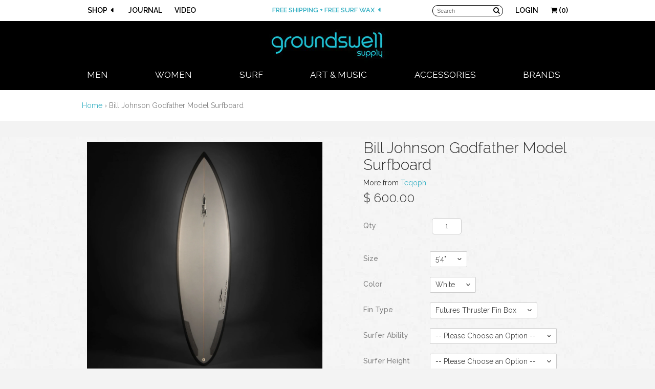

--- FILE ---
content_type: text/html; charset=utf-8
request_url: https://groundswellsupply.com/products/bill-johnson-godfather-model-surfboard
body_size: 28586
content:
<!doctype html>
<html lang="en">
<head>
  <script type="text/javascript">
(function e(){var e=document.createElement("script");e.type="text/javascript",e.async=true,e.src="//staticw2.yotpo.com/tQHDiOdN6F72lnwNVAnkuHlfnriNcbYsCoD0mylt/widget.js";var t=document.getElementsByTagName("script")[0];t.parentNode.insertBefore(e,t)})();
</script>
  <meta name="viewport" content="width=device-width, initial-scale=1.0">
  <meta name="google-site-verification" content="yPO7SRNGSLAnxDQm4pduOezN3Rgh6FukrtSqszSfEtU" />
  <meta name="msvalidate.01" content="1D62A5B8CC47AB71CA2B78D0F09E46EE" />
<!-- Clean v2.4.3 -->

<meta charset="UTF-8">
<meta http-equiv="Content-Type" content="text/html; charset=utf-8" />
<meta http-equiv="X-UA-Compatible" content="IE=edge">
<meta name="HandheldFriendly" content="True">
<meta name="MobileOptimized" content="320">
<meta name="viewport" content="width=device-width"/>

<link rel="shortcut icon" type="image/x-icon" href="//groundswellsupply.com/cdn/shop/t/4/assets/favicon.ico?v=139906963881718350771437409700">



<title>
Bill Johnson Godfather Model Surfboard &ndash; Groundswell Supply
</title>


	<meta name="description" content="Bill Johnson Godfather Model Surfboard - This new design by Bill Johnson is designed with the high speed surfer in mind, named the Godfather as it commands the respect of all who ride and see this board." />


<link rel="canonical" href="https://groundswellsupply.com/products/bill-johnson-godfather-model-surfboard" />



<meta property="og:site_name" content="Groundswell Supply" />

    <meta property="og:image" content="http://groundswellsupply.com/cdn/shop/products/bill-johnson-teqoph-godfather-shortboard-surfboard-front_large.jpg?v=1427217798" />
    <meta property="og:description" content="" />
    <meta property="og:title" content="Bill Johnson Godfather Model Surfboard - Groundswell Supply" />
    <meta property="og:type" content="product" />
    <meta property="og:url" content="https://groundswellsupply.com/products/bill-johnson-godfather-model-surfboard" />

<script>window.performance && window.performance.mark && window.performance.mark('shopify.content_for_header.start');</script><meta id="shopify-digital-wallet" name="shopify-digital-wallet" content="/6126633/digital_wallets/dialog">
<meta name="shopify-checkout-api-token" content="24ead907cf5579844a04011db4c3e954">
<link rel="alternate" type="application/json+oembed" href="https://groundswellsupply.com/products/bill-johnson-godfather-model-surfboard.oembed">
<script async="async" src="/checkouts/internal/preloads.js?locale=en-US"></script>
<link rel="preconnect" href="https://shop.app" crossorigin="anonymous">
<script async="async" src="https://shop.app/checkouts/internal/preloads.js?locale=en-US&shop_id=6126633" crossorigin="anonymous"></script>
<script id="shopify-features" type="application/json">{"accessToken":"24ead907cf5579844a04011db4c3e954","betas":["rich-media-storefront-analytics"],"domain":"groundswellsupply.com","predictiveSearch":true,"shopId":6126633,"locale":"en"}</script>
<script>var Shopify = Shopify || {};
Shopify.shop = "groundswell-supply-2.myshopify.com";
Shopify.locale = "en";
Shopify.currency = {"active":"USD","rate":"1.0"};
Shopify.country = "US";
Shopify.theme = {"name":"Clean (Shop Menu plus Refinements)","id":49639107,"schema_name":null,"schema_version":null,"theme_store_id":null,"role":"main"};
Shopify.theme.handle = "null";
Shopify.theme.style = {"id":null,"handle":null};
Shopify.cdnHost = "groundswellsupply.com/cdn";
Shopify.routes = Shopify.routes || {};
Shopify.routes.root = "/";</script>
<script type="module">!function(o){(o.Shopify=o.Shopify||{}).modules=!0}(window);</script>
<script>!function(o){function n(){var o=[];function n(){o.push(Array.prototype.slice.apply(arguments))}return n.q=o,n}var t=o.Shopify=o.Shopify||{};t.loadFeatures=n(),t.autoloadFeatures=n()}(window);</script>
<script>
  window.ShopifyPay = window.ShopifyPay || {};
  window.ShopifyPay.apiHost = "shop.app\/pay";
  window.ShopifyPay.redirectState = null;
</script>
<script id="shop-js-analytics" type="application/json">{"pageType":"product"}</script>
<script defer="defer" async type="module" src="//groundswellsupply.com/cdn/shopifycloud/shop-js/modules/v2/client.init-shop-cart-sync_DtuiiIyl.en.esm.js"></script>
<script defer="defer" async type="module" src="//groundswellsupply.com/cdn/shopifycloud/shop-js/modules/v2/chunk.common_CUHEfi5Q.esm.js"></script>
<script type="module">
  await import("//groundswellsupply.com/cdn/shopifycloud/shop-js/modules/v2/client.init-shop-cart-sync_DtuiiIyl.en.esm.js");
await import("//groundswellsupply.com/cdn/shopifycloud/shop-js/modules/v2/chunk.common_CUHEfi5Q.esm.js");

  window.Shopify.SignInWithShop?.initShopCartSync?.({"fedCMEnabled":true,"windoidEnabled":true});

</script>
<script>
  window.Shopify = window.Shopify || {};
  if (!window.Shopify.featureAssets) window.Shopify.featureAssets = {};
  window.Shopify.featureAssets['shop-js'] = {"shop-cart-sync":["modules/v2/client.shop-cart-sync_DFoTY42P.en.esm.js","modules/v2/chunk.common_CUHEfi5Q.esm.js"],"init-fed-cm":["modules/v2/client.init-fed-cm_D2UNy1i2.en.esm.js","modules/v2/chunk.common_CUHEfi5Q.esm.js"],"init-shop-email-lookup-coordinator":["modules/v2/client.init-shop-email-lookup-coordinator_BQEe2rDt.en.esm.js","modules/v2/chunk.common_CUHEfi5Q.esm.js"],"shop-cash-offers":["modules/v2/client.shop-cash-offers_3CTtReFF.en.esm.js","modules/v2/chunk.common_CUHEfi5Q.esm.js","modules/v2/chunk.modal_BewljZkx.esm.js"],"shop-button":["modules/v2/client.shop-button_C6oxCjDL.en.esm.js","modules/v2/chunk.common_CUHEfi5Q.esm.js"],"init-windoid":["modules/v2/client.init-windoid_5pix8xhK.en.esm.js","modules/v2/chunk.common_CUHEfi5Q.esm.js"],"avatar":["modules/v2/client.avatar_BTnouDA3.en.esm.js"],"init-shop-cart-sync":["modules/v2/client.init-shop-cart-sync_DtuiiIyl.en.esm.js","modules/v2/chunk.common_CUHEfi5Q.esm.js"],"shop-toast-manager":["modules/v2/client.shop-toast-manager_BYv_8cH1.en.esm.js","modules/v2/chunk.common_CUHEfi5Q.esm.js"],"pay-button":["modules/v2/client.pay-button_FnF9EIkY.en.esm.js","modules/v2/chunk.common_CUHEfi5Q.esm.js"],"shop-login-button":["modules/v2/client.shop-login-button_CH1KUpOf.en.esm.js","modules/v2/chunk.common_CUHEfi5Q.esm.js","modules/v2/chunk.modal_BewljZkx.esm.js"],"init-customer-accounts-sign-up":["modules/v2/client.init-customer-accounts-sign-up_aj7QGgYS.en.esm.js","modules/v2/client.shop-login-button_CH1KUpOf.en.esm.js","modules/v2/chunk.common_CUHEfi5Q.esm.js","modules/v2/chunk.modal_BewljZkx.esm.js"],"init-shop-for-new-customer-accounts":["modules/v2/client.init-shop-for-new-customer-accounts_NbnYRf_7.en.esm.js","modules/v2/client.shop-login-button_CH1KUpOf.en.esm.js","modules/v2/chunk.common_CUHEfi5Q.esm.js","modules/v2/chunk.modal_BewljZkx.esm.js"],"init-customer-accounts":["modules/v2/client.init-customer-accounts_ppedhqCH.en.esm.js","modules/v2/client.shop-login-button_CH1KUpOf.en.esm.js","modules/v2/chunk.common_CUHEfi5Q.esm.js","modules/v2/chunk.modal_BewljZkx.esm.js"],"shop-follow-button":["modules/v2/client.shop-follow-button_CMIBBa6u.en.esm.js","modules/v2/chunk.common_CUHEfi5Q.esm.js","modules/v2/chunk.modal_BewljZkx.esm.js"],"lead-capture":["modules/v2/client.lead-capture_But0hIyf.en.esm.js","modules/v2/chunk.common_CUHEfi5Q.esm.js","modules/v2/chunk.modal_BewljZkx.esm.js"],"checkout-modal":["modules/v2/client.checkout-modal_BBxc70dQ.en.esm.js","modules/v2/chunk.common_CUHEfi5Q.esm.js","modules/v2/chunk.modal_BewljZkx.esm.js"],"shop-login":["modules/v2/client.shop-login_hM3Q17Kl.en.esm.js","modules/v2/chunk.common_CUHEfi5Q.esm.js","modules/v2/chunk.modal_BewljZkx.esm.js"],"payment-terms":["modules/v2/client.payment-terms_CAtGlQYS.en.esm.js","modules/v2/chunk.common_CUHEfi5Q.esm.js","modules/v2/chunk.modal_BewljZkx.esm.js"]};
</script>
<script id="__st">var __st={"a":6126633,"offset":-18000,"reqid":"0940e10d-45f3-4cbd-869b-e122d8b04bd5-1767347829","pageurl":"groundswellsupply.com\/products\/bill-johnson-godfather-model-surfboard","u":"082328fa32a4","p":"product","rtyp":"product","rid":398377267};</script>
<script>window.ShopifyPaypalV4VisibilityTracking = true;</script>
<script id="captcha-bootstrap">!function(){'use strict';const t='contact',e='account',n='new_comment',o=[[t,t],['blogs',n],['comments',n],[t,'customer']],c=[[e,'customer_login'],[e,'guest_login'],[e,'recover_customer_password'],[e,'create_customer']],r=t=>t.map((([t,e])=>`form[action*='/${t}']:not([data-nocaptcha='true']) input[name='form_type'][value='${e}']`)).join(','),a=t=>()=>t?[...document.querySelectorAll(t)].map((t=>t.form)):[];function s(){const t=[...o],e=r(t);return a(e)}const i='password',u='form_key',d=['recaptcha-v3-token','g-recaptcha-response','h-captcha-response',i],f=()=>{try{return window.sessionStorage}catch{return}},m='__shopify_v',_=t=>t.elements[u];function p(t,e,n=!1){try{const o=window.sessionStorage,c=JSON.parse(o.getItem(e)),{data:r}=function(t){const{data:e,action:n}=t;return t[m]||n?{data:e,action:n}:{data:t,action:n}}(c);for(const[e,n]of Object.entries(r))t.elements[e]&&(t.elements[e].value=n);n&&o.removeItem(e)}catch(o){console.error('form repopulation failed',{error:o})}}const l='form_type',E='cptcha';function T(t){t.dataset[E]=!0}const w=window,h=w.document,L='Shopify',v='ce_forms',y='captcha';let A=!1;((t,e)=>{const n=(g='f06e6c50-85a8-45c8-87d0-21a2b65856fe',I='https://cdn.shopify.com/shopifycloud/storefront-forms-hcaptcha/ce_storefront_forms_captcha_hcaptcha.v1.5.2.iife.js',D={infoText:'Protected by hCaptcha',privacyText:'Privacy',termsText:'Terms'},(t,e,n)=>{const o=w[L][v],c=o.bindForm;if(c)return c(t,g,e,D).then(n);var r;o.q.push([[t,g,e,D],n]),r=I,A||(h.body.append(Object.assign(h.createElement('script'),{id:'captcha-provider',async:!0,src:r})),A=!0)});var g,I,D;w[L]=w[L]||{},w[L][v]=w[L][v]||{},w[L][v].q=[],w[L][y]=w[L][y]||{},w[L][y].protect=function(t,e){n(t,void 0,e),T(t)},Object.freeze(w[L][y]),function(t,e,n,w,h,L){const[v,y,A,g]=function(t,e,n){const i=e?o:[],u=t?c:[],d=[...i,...u],f=r(d),m=r(i),_=r(d.filter((([t,e])=>n.includes(e))));return[a(f),a(m),a(_),s()]}(w,h,L),I=t=>{const e=t.target;return e instanceof HTMLFormElement?e:e&&e.form},D=t=>v().includes(t);t.addEventListener('submit',(t=>{const e=I(t);if(!e)return;const n=D(e)&&!e.dataset.hcaptchaBound&&!e.dataset.recaptchaBound,o=_(e),c=g().includes(e)&&(!o||!o.value);(n||c)&&t.preventDefault(),c&&!n&&(function(t){try{if(!f())return;!function(t){const e=f();if(!e)return;const n=_(t);if(!n)return;const o=n.value;o&&e.removeItem(o)}(t);const e=Array.from(Array(32),(()=>Math.random().toString(36)[2])).join('');!function(t,e){_(t)||t.append(Object.assign(document.createElement('input'),{type:'hidden',name:u})),t.elements[u].value=e}(t,e),function(t,e){const n=f();if(!n)return;const o=[...t.querySelectorAll(`input[type='${i}']`)].map((({name:t})=>t)),c=[...d,...o],r={};for(const[a,s]of new FormData(t).entries())c.includes(a)||(r[a]=s);n.setItem(e,JSON.stringify({[m]:1,action:t.action,data:r}))}(t,e)}catch(e){console.error('failed to persist form',e)}}(e),e.submit())}));const S=(t,e)=>{t&&!t.dataset[E]&&(n(t,e.some((e=>e===t))),T(t))};for(const o of['focusin','change'])t.addEventListener(o,(t=>{const e=I(t);D(e)&&S(e,y())}));const B=e.get('form_key'),M=e.get(l),P=B&&M;t.addEventListener('DOMContentLoaded',(()=>{const t=y();if(P)for(const e of t)e.elements[l].value===M&&p(e,B);[...new Set([...A(),...v().filter((t=>'true'===t.dataset.shopifyCaptcha))])].forEach((e=>S(e,t)))}))}(h,new URLSearchParams(w.location.search),n,t,e,['guest_login'])})(!0,!0)}();</script>
<script integrity="sha256-4kQ18oKyAcykRKYeNunJcIwy7WH5gtpwJnB7kiuLZ1E=" data-source-attribution="shopify.loadfeatures" defer="defer" src="//groundswellsupply.com/cdn/shopifycloud/storefront/assets/storefront/load_feature-a0a9edcb.js" crossorigin="anonymous"></script>
<script crossorigin="anonymous" defer="defer" src="//groundswellsupply.com/cdn/shopifycloud/storefront/assets/shopify_pay/storefront-65b4c6d7.js?v=20250812"></script>
<script data-source-attribution="shopify.dynamic_checkout.dynamic.init">var Shopify=Shopify||{};Shopify.PaymentButton=Shopify.PaymentButton||{isStorefrontPortableWallets:!0,init:function(){window.Shopify.PaymentButton.init=function(){};var t=document.createElement("script");t.src="https://groundswellsupply.com/cdn/shopifycloud/portable-wallets/latest/portable-wallets.en.js",t.type="module",document.head.appendChild(t)}};
</script>
<script data-source-attribution="shopify.dynamic_checkout.buyer_consent">
  function portableWalletsHideBuyerConsent(e){var t=document.getElementById("shopify-buyer-consent"),n=document.getElementById("shopify-subscription-policy-button");t&&n&&(t.classList.add("hidden"),t.setAttribute("aria-hidden","true"),n.removeEventListener("click",e))}function portableWalletsShowBuyerConsent(e){var t=document.getElementById("shopify-buyer-consent"),n=document.getElementById("shopify-subscription-policy-button");t&&n&&(t.classList.remove("hidden"),t.removeAttribute("aria-hidden"),n.addEventListener("click",e))}window.Shopify?.PaymentButton&&(window.Shopify.PaymentButton.hideBuyerConsent=portableWalletsHideBuyerConsent,window.Shopify.PaymentButton.showBuyerConsent=portableWalletsShowBuyerConsent);
</script>
<script data-source-attribution="shopify.dynamic_checkout.cart.bootstrap">document.addEventListener("DOMContentLoaded",(function(){function t(){return document.querySelector("shopify-accelerated-checkout-cart, shopify-accelerated-checkout")}if(t())Shopify.PaymentButton.init();else{new MutationObserver((function(e,n){t()&&(Shopify.PaymentButton.init(),n.disconnect())})).observe(document.body,{childList:!0,subtree:!0})}}));
</script>
<link id="shopify-accelerated-checkout-styles" rel="stylesheet" media="screen" href="https://groundswellsupply.com/cdn/shopifycloud/portable-wallets/latest/accelerated-checkout-backwards-compat.css" crossorigin="anonymous">
<style id="shopify-accelerated-checkout-cart">
        #shopify-buyer-consent {
  margin-top: 1em;
  display: inline-block;
  width: 100%;
}

#shopify-buyer-consent.hidden {
  display: none;
}

#shopify-subscription-policy-button {
  background: none;
  border: none;
  padding: 0;
  text-decoration: underline;
  font-size: inherit;
  cursor: pointer;
}

#shopify-subscription-policy-button::before {
  box-shadow: none;
}

      </style>

<script>window.performance && window.performance.mark && window.performance.mark('shopify.content_for_header.end');</script>

<link href="//groundswellsupply.com/cdn/shop/t/4/assets/style.css?v=62419215032877670861674755935" rel="stylesheet" type="text/css" media="all" />
<link href="//groundswellsupply.com/cdn/shop/t/4/assets/jquery.fancybox.css?v=38491681425109577351674755935" rel="stylesheet" type="text/css" media="all" />








    <link href="//fonts.googleapis.com/css?family=Raleway:400,100,200,300,500,600,700,800,900" rel="stylesheet" type="text/css"/>





<script src="//ajax.googleapis.com/ajax/libs/jquery/1.7.1/jquery.min.js"></script>
<script src="//groundswellsupply.com/cdn/shop/t/4/assets/blackandwhite.js?v=114179231405513273191447860809" type="text/javascript"></script>

<!--[if lte IE 7]>
    <script src="//groundswellsupply.com/cdn/s/shopify/json2.js" type="text/javascript"></script>
<![endif]-->

<!--[if lte IE 9]>
<script>
underIE9 = true;
</script>
<![endif]-->

<!--[if lte IE 9]>
<script>
    document.createElement('header');
	document.createElement('nav');
	document.createElement('section');
	document.createElement('article');
	document.createElement('figure');
	document.createElement('aside');
    document.createElement('footer');
    document.createElement('cite');
    document.createElement('canvas');
</script>
<![endif]-->




<style type="text/css">


a.highlight:hover,
input:focus, textarea:focus {
    -webkit-box-shadow:inset 0px 0px 60px rgba(255,255,255, 0.3);
    -moz-box-shadow:inset 0px 0px 60px rgba(255,255,255, 0.3);
    box-shadow:inset 0px 0px 60px rgba(255,255,255, 0.3);
}



#util-bar #searchcont.slideout input.search,
#pagefooter .registercont .registerform input[type=email] {
    border-bottom:1px solid rgba(196,201,197, 0.5);
}



#mainslider .overlay {
    background:#ffffff;
    background:rgba(255,255,255, 0.5);
}
</style>

<!--[if IE]>
<style type="text/css">
#mainslider .lowerdesc {
    background:transparent;
    filter:progid:DXImageTransform.Microsoft.gradient(startColorstr=#99ffffff,endColorstr=#99ffffff);
    -ms-filter:progid:DXImageTransform.Microsoft.gradient(startColorstr=#99ffffff,endColorstr=#99ffffff);
    zoom: 1;
}
</style>
<![endif]-->



<link href="https://monorail-edge.shopifysvc.com" rel="dns-prefetch">
<script>(function(){if ("sendBeacon" in navigator && "performance" in window) {try {var session_token_from_headers = performance.getEntriesByType('navigation')[0].serverTiming.find(x => x.name == '_s').description;} catch {var session_token_from_headers = undefined;}var session_cookie_matches = document.cookie.match(/_shopify_s=([^;]*)/);var session_token_from_cookie = session_cookie_matches && session_cookie_matches.length === 2 ? session_cookie_matches[1] : "";var session_token = session_token_from_headers || session_token_from_cookie || "";function handle_abandonment_event(e) {var entries = performance.getEntries().filter(function(entry) {return /monorail-edge.shopifysvc.com/.test(entry.name);});if (!window.abandonment_tracked && entries.length === 0) {window.abandonment_tracked = true;var currentMs = Date.now();var navigation_start = performance.timing.navigationStart;var payload = {shop_id: 6126633,url: window.location.href,navigation_start,duration: currentMs - navigation_start,session_token,page_type: "product"};window.navigator.sendBeacon("https://monorail-edge.shopifysvc.com/v1/produce", JSON.stringify({schema_id: "online_store_buyer_site_abandonment/1.1",payload: payload,metadata: {event_created_at_ms: currentMs,event_sent_at_ms: currentMs}}));}}window.addEventListener('pagehide', handle_abandonment_event);}}());</script>
<script id="web-pixels-manager-setup">(function e(e,d,r,n,o){if(void 0===o&&(o={}),!Boolean(null===(a=null===(i=window.Shopify)||void 0===i?void 0:i.analytics)||void 0===a?void 0:a.replayQueue)){var i,a;window.Shopify=window.Shopify||{};var t=window.Shopify;t.analytics=t.analytics||{};var s=t.analytics;s.replayQueue=[],s.publish=function(e,d,r){return s.replayQueue.push([e,d,r]),!0};try{self.performance.mark("wpm:start")}catch(e){}var l=function(){var e={modern:/Edge?\/(1{2}[4-9]|1[2-9]\d|[2-9]\d{2}|\d{4,})\.\d+(\.\d+|)|Firefox\/(1{2}[4-9]|1[2-9]\d|[2-9]\d{2}|\d{4,})\.\d+(\.\d+|)|Chrom(ium|e)\/(9{2}|\d{3,})\.\d+(\.\d+|)|(Maci|X1{2}).+ Version\/(15\.\d+|(1[6-9]|[2-9]\d|\d{3,})\.\d+)([,.]\d+|)( \(\w+\)|)( Mobile\/\w+|) Safari\/|Chrome.+OPR\/(9{2}|\d{3,})\.\d+\.\d+|(CPU[ +]OS|iPhone[ +]OS|CPU[ +]iPhone|CPU IPhone OS|CPU iPad OS)[ +]+(15[._]\d+|(1[6-9]|[2-9]\d|\d{3,})[._]\d+)([._]\d+|)|Android:?[ /-](13[3-9]|1[4-9]\d|[2-9]\d{2}|\d{4,})(\.\d+|)(\.\d+|)|Android.+Firefox\/(13[5-9]|1[4-9]\d|[2-9]\d{2}|\d{4,})\.\d+(\.\d+|)|Android.+Chrom(ium|e)\/(13[3-9]|1[4-9]\d|[2-9]\d{2}|\d{4,})\.\d+(\.\d+|)|SamsungBrowser\/([2-9]\d|\d{3,})\.\d+/,legacy:/Edge?\/(1[6-9]|[2-9]\d|\d{3,})\.\d+(\.\d+|)|Firefox\/(5[4-9]|[6-9]\d|\d{3,})\.\d+(\.\d+|)|Chrom(ium|e)\/(5[1-9]|[6-9]\d|\d{3,})\.\d+(\.\d+|)([\d.]+$|.*Safari\/(?![\d.]+ Edge\/[\d.]+$))|(Maci|X1{2}).+ Version\/(10\.\d+|(1[1-9]|[2-9]\d|\d{3,})\.\d+)([,.]\d+|)( \(\w+\)|)( Mobile\/\w+|) Safari\/|Chrome.+OPR\/(3[89]|[4-9]\d|\d{3,})\.\d+\.\d+|(CPU[ +]OS|iPhone[ +]OS|CPU[ +]iPhone|CPU IPhone OS|CPU iPad OS)[ +]+(10[._]\d+|(1[1-9]|[2-9]\d|\d{3,})[._]\d+)([._]\d+|)|Android:?[ /-](13[3-9]|1[4-9]\d|[2-9]\d{2}|\d{4,})(\.\d+|)(\.\d+|)|Mobile Safari.+OPR\/([89]\d|\d{3,})\.\d+\.\d+|Android.+Firefox\/(13[5-9]|1[4-9]\d|[2-9]\d{2}|\d{4,})\.\d+(\.\d+|)|Android.+Chrom(ium|e)\/(13[3-9]|1[4-9]\d|[2-9]\d{2}|\d{4,})\.\d+(\.\d+|)|Android.+(UC? ?Browser|UCWEB|U3)[ /]?(15\.([5-9]|\d{2,})|(1[6-9]|[2-9]\d|\d{3,})\.\d+)\.\d+|SamsungBrowser\/(5\.\d+|([6-9]|\d{2,})\.\d+)|Android.+MQ{2}Browser\/(14(\.(9|\d{2,})|)|(1[5-9]|[2-9]\d|\d{3,})(\.\d+|))(\.\d+|)|K[Aa][Ii]OS\/(3\.\d+|([4-9]|\d{2,})\.\d+)(\.\d+|)/},d=e.modern,r=e.legacy,n=navigator.userAgent;return n.match(d)?"modern":n.match(r)?"legacy":"unknown"}(),u="modern"===l?"modern":"legacy",c=(null!=n?n:{modern:"",legacy:""})[u],f=function(e){return[e.baseUrl,"/wpm","/b",e.hashVersion,"modern"===e.buildTarget?"m":"l",".js"].join("")}({baseUrl:d,hashVersion:r,buildTarget:u}),m=function(e){var d=e.version,r=e.bundleTarget,n=e.surface,o=e.pageUrl,i=e.monorailEndpoint;return{emit:function(e){var a=e.status,t=e.errorMsg,s=(new Date).getTime(),l=JSON.stringify({metadata:{event_sent_at_ms:s},events:[{schema_id:"web_pixels_manager_load/3.1",payload:{version:d,bundle_target:r,page_url:o,status:a,surface:n,error_msg:t},metadata:{event_created_at_ms:s}}]});if(!i)return console&&console.warn&&console.warn("[Web Pixels Manager] No Monorail endpoint provided, skipping logging."),!1;try{return self.navigator.sendBeacon.bind(self.navigator)(i,l)}catch(e){}var u=new XMLHttpRequest;try{return u.open("POST",i,!0),u.setRequestHeader("Content-Type","text/plain"),u.send(l),!0}catch(e){return console&&console.warn&&console.warn("[Web Pixels Manager] Got an unhandled error while logging to Monorail."),!1}}}}({version:r,bundleTarget:l,surface:e.surface,pageUrl:self.location.href,monorailEndpoint:e.monorailEndpoint});try{o.browserTarget=l,function(e){var d=e.src,r=e.async,n=void 0===r||r,o=e.onload,i=e.onerror,a=e.sri,t=e.scriptDataAttributes,s=void 0===t?{}:t,l=document.createElement("script"),u=document.querySelector("head"),c=document.querySelector("body");if(l.async=n,l.src=d,a&&(l.integrity=a,l.crossOrigin="anonymous"),s)for(var f in s)if(Object.prototype.hasOwnProperty.call(s,f))try{l.dataset[f]=s[f]}catch(e){}if(o&&l.addEventListener("load",o),i&&l.addEventListener("error",i),u)u.appendChild(l);else{if(!c)throw new Error("Did not find a head or body element to append the script");c.appendChild(l)}}({src:f,async:!0,onload:function(){if(!function(){var e,d;return Boolean(null===(d=null===(e=window.Shopify)||void 0===e?void 0:e.analytics)||void 0===d?void 0:d.initialized)}()){var d=window.webPixelsManager.init(e)||void 0;if(d){var r=window.Shopify.analytics;r.replayQueue.forEach((function(e){var r=e[0],n=e[1],o=e[2];d.publishCustomEvent(r,n,o)})),r.replayQueue=[],r.publish=d.publishCustomEvent,r.visitor=d.visitor,r.initialized=!0}}},onerror:function(){return m.emit({status:"failed",errorMsg:"".concat(f," has failed to load")})},sri:function(e){var d=/^sha384-[A-Za-z0-9+/=]+$/;return"string"==typeof e&&d.test(e)}(c)?c:"",scriptDataAttributes:o}),m.emit({status:"loading"})}catch(e){m.emit({status:"failed",errorMsg:(null==e?void 0:e.message)||"Unknown error"})}}})({shopId: 6126633,storefrontBaseUrl: "https://groundswellsupply.com",extensionsBaseUrl: "https://extensions.shopifycdn.com/cdn/shopifycloud/web-pixels-manager",monorailEndpoint: "https://monorail-edge.shopifysvc.com/unstable/produce_batch",surface: "storefront-renderer",enabledBetaFlags: ["2dca8a86","a0d5f9d2"],webPixelsConfigList: [{"id":"59932775","eventPayloadVersion":"v1","runtimeContext":"LAX","scriptVersion":"1","type":"CUSTOM","privacyPurposes":["ANALYTICS"],"name":"Google Analytics tag (migrated)"},{"id":"shopify-app-pixel","configuration":"{}","eventPayloadVersion":"v1","runtimeContext":"STRICT","scriptVersion":"0450","apiClientId":"shopify-pixel","type":"APP","privacyPurposes":["ANALYTICS","MARKETING"]},{"id":"shopify-custom-pixel","eventPayloadVersion":"v1","runtimeContext":"LAX","scriptVersion":"0450","apiClientId":"shopify-pixel","type":"CUSTOM","privacyPurposes":["ANALYTICS","MARKETING"]}],isMerchantRequest: false,initData: {"shop":{"name":"Groundswell Supply","paymentSettings":{"currencyCode":"USD"},"myshopifyDomain":"groundswell-supply-2.myshopify.com","countryCode":"US","storefrontUrl":"https:\/\/groundswellsupply.com"},"customer":null,"cart":null,"checkout":null,"productVariants":[{"price":{"amount":600.0,"currencyCode":"USD"},"product":{"title":"Bill Johnson Godfather Model Surfboard","vendor":"Teqoph","id":"398377267","untranslatedTitle":"Bill Johnson Godfather Model Surfboard","url":"\/products\/bill-johnson-godfather-model-surfboard","type":"Surfboard"},"id":"938271455","image":{"src":"\/\/groundswellsupply.com\/cdn\/shop\/products\/bill-johnson-teqoph-godfather-shortboard-surfboard-front.jpg?v=1427217798"},"sku":"SF-TQ-M3","title":"5'4\" \/ White \/ Futures Thruster Fin Box","untranslatedTitle":"5'4\" \/ White \/ Futures Thruster Fin Box"},{"price":{"amount":640.0,"currencyCode":"USD"},"product":{"title":"Bill Johnson Godfather Model Surfboard","vendor":"Teqoph","id":"398377267","untranslatedTitle":"Bill Johnson Godfather Model Surfboard","url":"\/products\/bill-johnson-godfather-model-surfboard","type":"Surfboard"},"id":"938271459","image":{"src":"\/\/groundswellsupply.com\/cdn\/shop\/products\/bill-johnson-teqoph-godfather-shortboard-surfboard-front.jpg?v=1427217798"},"sku":"SF-TQ-M3","title":"5'4\" \/ White \/ Futures Five Fin Box","untranslatedTitle":"5'4\" \/ White \/ Futures Five Fin Box"},{"price":{"amount":600.0,"currencyCode":"USD"},"product":{"title":"Bill Johnson Godfather Model Surfboard","vendor":"Teqoph","id":"398377267","untranslatedTitle":"Bill Johnson Godfather Model Surfboard","url":"\/products\/bill-johnson-godfather-model-surfboard","type":"Surfboard"},"id":"938271463","image":{"src":"\/\/groundswellsupply.com\/cdn\/shop\/products\/bill-johnson-teqoph-godfather-shortboard-surfboard-front.jpg?v=1427217798"},"sku":"SF-TQ-M3","title":"5'4\" \/ White \/ FCS Thruster Fin Box","untranslatedTitle":"5'4\" \/ White \/ FCS Thruster Fin Box"},{"price":{"amount":640.0,"currencyCode":"USD"},"product":{"title":"Bill Johnson Godfather Model Surfboard","vendor":"Teqoph","id":"398377267","untranslatedTitle":"Bill Johnson Godfather Model Surfboard","url":"\/products\/bill-johnson-godfather-model-surfboard","type":"Surfboard"},"id":"938271467","image":{"src":"\/\/groundswellsupply.com\/cdn\/shop\/products\/bill-johnson-teqoph-godfather-shortboard-surfboard-front.jpg?v=1427217798"},"sku":"SF-TQ-M3","title":"5'4\" \/ White \/ FCS Five Fin Box","untranslatedTitle":"5'4\" \/ White \/ FCS Five Fin Box"},{"price":{"amount":650.0,"currencyCode":"USD"},"product":{"title":"Bill Johnson Godfather Model Surfboard","vendor":"Teqoph","id":"398377267","untranslatedTitle":"Bill Johnson Godfather Model Surfboard","url":"\/products\/bill-johnson-godfather-model-surfboard","type":"Surfboard"},"id":"938271471","image":{"src":"\/\/groundswellsupply.com\/cdn\/shop\/products\/bill-johnson-teqoph-godfather-shortboard-surfboard-front.jpg?v=1427217798"},"sku":"SF-TQ-M3","title":"5'4\" \/ Custom Color \/ Futures Thruster Fin Box","untranslatedTitle":"5'4\" \/ Custom Color \/ Futures Thruster Fin Box"},{"price":{"amount":690.0,"currencyCode":"USD"},"product":{"title":"Bill Johnson Godfather Model Surfboard","vendor":"Teqoph","id":"398377267","untranslatedTitle":"Bill Johnson Godfather Model Surfboard","url":"\/products\/bill-johnson-godfather-model-surfboard","type":"Surfboard"},"id":"938271475","image":{"src":"\/\/groundswellsupply.com\/cdn\/shop\/products\/bill-johnson-teqoph-godfather-shortboard-surfboard-front.jpg?v=1427217798"},"sku":"SF-TQ-M3","title":"5'4\" \/ Custom Color \/ Futures Five Fin Box","untranslatedTitle":"5'4\" \/ Custom Color \/ Futures Five Fin Box"},{"price":{"amount":650.0,"currencyCode":"USD"},"product":{"title":"Bill Johnson Godfather Model Surfboard","vendor":"Teqoph","id":"398377267","untranslatedTitle":"Bill Johnson Godfather Model Surfboard","url":"\/products\/bill-johnson-godfather-model-surfboard","type":"Surfboard"},"id":"938271479","image":{"src":"\/\/groundswellsupply.com\/cdn\/shop\/products\/bill-johnson-teqoph-godfather-shortboard-surfboard-front.jpg?v=1427217798"},"sku":"SF-TQ-M3","title":"5'4\" \/ Custom Color \/ FCS Thruster Fin Box","untranslatedTitle":"5'4\" \/ Custom Color \/ FCS Thruster Fin Box"},{"price":{"amount":690.0,"currencyCode":"USD"},"product":{"title":"Bill Johnson Godfather Model Surfboard","vendor":"Teqoph","id":"398377267","untranslatedTitle":"Bill Johnson Godfather Model Surfboard","url":"\/products\/bill-johnson-godfather-model-surfboard","type":"Surfboard"},"id":"938271483","image":{"src":"\/\/groundswellsupply.com\/cdn\/shop\/products\/bill-johnson-teqoph-godfather-shortboard-surfboard-front.jpg?v=1427217798"},"sku":"SF-TQ-M3","title":"5'4\" \/ Custom Color \/ FCS Five Fin Box","untranslatedTitle":"5'4\" \/ Custom Color \/ FCS Five Fin Box"},{"price":{"amount":600.0,"currencyCode":"USD"},"product":{"title":"Bill Johnson Godfather Model Surfboard","vendor":"Teqoph","id":"398377267","untranslatedTitle":"Bill Johnson Godfather Model Surfboard","url":"\/products\/bill-johnson-godfather-model-surfboard","type":"Surfboard"},"id":"938271487","image":{"src":"\/\/groundswellsupply.com\/cdn\/shop\/products\/bill-johnson-teqoph-godfather-shortboard-surfboard-front.jpg?v=1427217798"},"sku":"SF-TQ-M3","title":"5'5\" \/ White \/ Futures Thruster Fin Box","untranslatedTitle":"5'5\" \/ White \/ Futures Thruster Fin Box"},{"price":{"amount":640.0,"currencyCode":"USD"},"product":{"title":"Bill Johnson Godfather Model Surfboard","vendor":"Teqoph","id":"398377267","untranslatedTitle":"Bill Johnson Godfather Model Surfboard","url":"\/products\/bill-johnson-godfather-model-surfboard","type":"Surfboard"},"id":"938271491","image":{"src":"\/\/groundswellsupply.com\/cdn\/shop\/products\/bill-johnson-teqoph-godfather-shortboard-surfboard-front.jpg?v=1427217798"},"sku":"SF-TQ-M3","title":"5'5\" \/ White \/ Futures Five Fin Box","untranslatedTitle":"5'5\" \/ White \/ Futures Five Fin Box"},{"price":{"amount":600.0,"currencyCode":"USD"},"product":{"title":"Bill Johnson Godfather Model Surfboard","vendor":"Teqoph","id":"398377267","untranslatedTitle":"Bill Johnson Godfather Model Surfboard","url":"\/products\/bill-johnson-godfather-model-surfboard","type":"Surfboard"},"id":"938271495","image":{"src":"\/\/groundswellsupply.com\/cdn\/shop\/products\/bill-johnson-teqoph-godfather-shortboard-surfboard-front.jpg?v=1427217798"},"sku":"SF-TQ-M3","title":"5'5\" \/ White \/ FCS Thruster Fin Box","untranslatedTitle":"5'5\" \/ White \/ FCS Thruster Fin Box"},{"price":{"amount":640.0,"currencyCode":"USD"},"product":{"title":"Bill Johnson Godfather Model Surfboard","vendor":"Teqoph","id":"398377267","untranslatedTitle":"Bill Johnson Godfather Model Surfboard","url":"\/products\/bill-johnson-godfather-model-surfboard","type":"Surfboard"},"id":"938271499","image":{"src":"\/\/groundswellsupply.com\/cdn\/shop\/products\/bill-johnson-teqoph-godfather-shortboard-surfboard-front.jpg?v=1427217798"},"sku":"SF-TQ-M3","title":"5'5\" \/ White \/ FCS Five Fin Box","untranslatedTitle":"5'5\" \/ White \/ FCS Five Fin Box"},{"price":{"amount":650.0,"currencyCode":"USD"},"product":{"title":"Bill Johnson Godfather Model Surfboard","vendor":"Teqoph","id":"398377267","untranslatedTitle":"Bill Johnson Godfather Model Surfboard","url":"\/products\/bill-johnson-godfather-model-surfboard","type":"Surfboard"},"id":"938271503","image":{"src":"\/\/groundswellsupply.com\/cdn\/shop\/products\/bill-johnson-teqoph-godfather-shortboard-surfboard-front.jpg?v=1427217798"},"sku":"SF-TQ-M3","title":"5'5\" \/ Custom Color \/ Futures Thruster Fin Box","untranslatedTitle":"5'5\" \/ Custom Color \/ Futures Thruster Fin Box"},{"price":{"amount":690.0,"currencyCode":"USD"},"product":{"title":"Bill Johnson Godfather Model Surfboard","vendor":"Teqoph","id":"398377267","untranslatedTitle":"Bill Johnson Godfather Model Surfboard","url":"\/products\/bill-johnson-godfather-model-surfboard","type":"Surfboard"},"id":"938271507","image":{"src":"\/\/groundswellsupply.com\/cdn\/shop\/products\/bill-johnson-teqoph-godfather-shortboard-surfboard-front.jpg?v=1427217798"},"sku":"SF-TQ-M3","title":"5'5\" \/ Custom Color \/ Futures Five Fin Box","untranslatedTitle":"5'5\" \/ Custom Color \/ Futures Five Fin Box"},{"price":{"amount":650.0,"currencyCode":"USD"},"product":{"title":"Bill Johnson Godfather Model Surfboard","vendor":"Teqoph","id":"398377267","untranslatedTitle":"Bill Johnson Godfather Model Surfboard","url":"\/products\/bill-johnson-godfather-model-surfboard","type":"Surfboard"},"id":"938271511","image":{"src":"\/\/groundswellsupply.com\/cdn\/shop\/products\/bill-johnson-teqoph-godfather-shortboard-surfboard-front.jpg?v=1427217798"},"sku":"SF-TQ-M3","title":"5'5\" \/ Custom Color \/ FCS Thruster Fin Box","untranslatedTitle":"5'5\" \/ Custom Color \/ FCS Thruster Fin Box"},{"price":{"amount":690.0,"currencyCode":"USD"},"product":{"title":"Bill Johnson Godfather Model Surfboard","vendor":"Teqoph","id":"398377267","untranslatedTitle":"Bill Johnson Godfather Model Surfboard","url":"\/products\/bill-johnson-godfather-model-surfboard","type":"Surfboard"},"id":"938271515","image":{"src":"\/\/groundswellsupply.com\/cdn\/shop\/products\/bill-johnson-teqoph-godfather-shortboard-surfboard-front.jpg?v=1427217798"},"sku":"SF-TQ-M3","title":"5'5\" \/ Custom Color \/ FCS Five Fin Box","untranslatedTitle":"5'5\" \/ Custom Color \/ FCS Five Fin Box"},{"price":{"amount":600.0,"currencyCode":"USD"},"product":{"title":"Bill Johnson Godfather Model Surfboard","vendor":"Teqoph","id":"398377267","untranslatedTitle":"Bill Johnson Godfather Model Surfboard","url":"\/products\/bill-johnson-godfather-model-surfboard","type":"Surfboard"},"id":"938271519","image":{"src":"\/\/groundswellsupply.com\/cdn\/shop\/products\/bill-johnson-teqoph-godfather-shortboard-surfboard-front.jpg?v=1427217798"},"sku":"SF-TQ-M3","title":"5'6\" \/ White \/ Futures Thruster Fin Box","untranslatedTitle":"5'6\" \/ White \/ Futures Thruster Fin Box"},{"price":{"amount":640.0,"currencyCode":"USD"},"product":{"title":"Bill Johnson Godfather Model Surfboard","vendor":"Teqoph","id":"398377267","untranslatedTitle":"Bill Johnson Godfather Model Surfboard","url":"\/products\/bill-johnson-godfather-model-surfboard","type":"Surfboard"},"id":"938271523","image":{"src":"\/\/groundswellsupply.com\/cdn\/shop\/products\/bill-johnson-teqoph-godfather-shortboard-surfboard-front.jpg?v=1427217798"},"sku":"SF-TQ-M3","title":"5'6\" \/ White \/ Futures Five Fin Box","untranslatedTitle":"5'6\" \/ White \/ Futures Five Fin Box"},{"price":{"amount":600.0,"currencyCode":"USD"},"product":{"title":"Bill Johnson Godfather Model Surfboard","vendor":"Teqoph","id":"398377267","untranslatedTitle":"Bill Johnson Godfather Model Surfboard","url":"\/products\/bill-johnson-godfather-model-surfboard","type":"Surfboard"},"id":"938271531","image":{"src":"\/\/groundswellsupply.com\/cdn\/shop\/products\/bill-johnson-teqoph-godfather-shortboard-surfboard-front.jpg?v=1427217798"},"sku":"SF-TQ-M3","title":"5'6\" \/ White \/ FCS Thruster Fin Box","untranslatedTitle":"5'6\" \/ White \/ FCS Thruster Fin Box"},{"price":{"amount":640.0,"currencyCode":"USD"},"product":{"title":"Bill Johnson Godfather Model Surfboard","vendor":"Teqoph","id":"398377267","untranslatedTitle":"Bill Johnson Godfather Model Surfboard","url":"\/products\/bill-johnson-godfather-model-surfboard","type":"Surfboard"},"id":"938271535","image":{"src":"\/\/groundswellsupply.com\/cdn\/shop\/products\/bill-johnson-teqoph-godfather-shortboard-surfboard-front.jpg?v=1427217798"},"sku":"SF-TQ-M3","title":"5'6\" \/ White \/ FCS Five Fin Box","untranslatedTitle":"5'6\" \/ White \/ FCS Five Fin Box"},{"price":{"amount":650.0,"currencyCode":"USD"},"product":{"title":"Bill Johnson Godfather Model Surfboard","vendor":"Teqoph","id":"398377267","untranslatedTitle":"Bill Johnson Godfather Model Surfboard","url":"\/products\/bill-johnson-godfather-model-surfboard","type":"Surfboard"},"id":"938271539","image":{"src":"\/\/groundswellsupply.com\/cdn\/shop\/products\/bill-johnson-teqoph-godfather-shortboard-surfboard-front.jpg?v=1427217798"},"sku":"SF-TQ-M3","title":"5'6\" \/ Custom Color \/ Futures Thruster Fin Box","untranslatedTitle":"5'6\" \/ Custom Color \/ Futures Thruster Fin Box"},{"price":{"amount":690.0,"currencyCode":"USD"},"product":{"title":"Bill Johnson Godfather Model Surfboard","vendor":"Teqoph","id":"398377267","untranslatedTitle":"Bill Johnson Godfather Model Surfboard","url":"\/products\/bill-johnson-godfather-model-surfboard","type":"Surfboard"},"id":"938271543","image":{"src":"\/\/groundswellsupply.com\/cdn\/shop\/products\/bill-johnson-teqoph-godfather-shortboard-surfboard-front.jpg?v=1427217798"},"sku":"SF-TQ-M3","title":"5'6\" \/ Custom Color \/ Futures Five Fin Box","untranslatedTitle":"5'6\" \/ Custom Color \/ Futures Five Fin Box"},{"price":{"amount":650.0,"currencyCode":"USD"},"product":{"title":"Bill Johnson Godfather Model Surfboard","vendor":"Teqoph","id":"398377267","untranslatedTitle":"Bill Johnson Godfather Model Surfboard","url":"\/products\/bill-johnson-godfather-model-surfboard","type":"Surfboard"},"id":"938271547","image":{"src":"\/\/groundswellsupply.com\/cdn\/shop\/products\/bill-johnson-teqoph-godfather-shortboard-surfboard-front.jpg?v=1427217798"},"sku":"SF-TQ-M3","title":"5'6\" \/ Custom Color \/ FCS Thruster Fin Box","untranslatedTitle":"5'6\" \/ Custom Color \/ FCS Thruster Fin Box"},{"price":{"amount":690.0,"currencyCode":"USD"},"product":{"title":"Bill Johnson Godfather Model Surfboard","vendor":"Teqoph","id":"398377267","untranslatedTitle":"Bill Johnson Godfather Model Surfboard","url":"\/products\/bill-johnson-godfather-model-surfboard","type":"Surfboard"},"id":"938271551","image":{"src":"\/\/groundswellsupply.com\/cdn\/shop\/products\/bill-johnson-teqoph-godfather-shortboard-surfboard-front.jpg?v=1427217798"},"sku":"SF-TQ-M3","title":"5'6\" \/ Custom Color \/ FCS Five Fin Box","untranslatedTitle":"5'6\" \/ Custom Color \/ FCS Five Fin Box"},{"price":{"amount":600.0,"currencyCode":"USD"},"product":{"title":"Bill Johnson Godfather Model Surfboard","vendor":"Teqoph","id":"398377267","untranslatedTitle":"Bill Johnson Godfather Model Surfboard","url":"\/products\/bill-johnson-godfather-model-surfboard","type":"Surfboard"},"id":"938271555","image":{"src":"\/\/groundswellsupply.com\/cdn\/shop\/products\/bill-johnson-teqoph-godfather-shortboard-surfboard-front.jpg?v=1427217798"},"sku":"SF-TQ-M3","title":"5'7\" \/ White \/ Futures Thruster Fin Box","untranslatedTitle":"5'7\" \/ White \/ Futures Thruster Fin Box"},{"price":{"amount":640.0,"currencyCode":"USD"},"product":{"title":"Bill Johnson Godfather Model Surfboard","vendor":"Teqoph","id":"398377267","untranslatedTitle":"Bill Johnson Godfather Model Surfboard","url":"\/products\/bill-johnson-godfather-model-surfboard","type":"Surfboard"},"id":"938271559","image":{"src":"\/\/groundswellsupply.com\/cdn\/shop\/products\/bill-johnson-teqoph-godfather-shortboard-surfboard-front.jpg?v=1427217798"},"sku":"SF-TQ-M3","title":"5'7\" \/ White \/ Futures Five Fin Box","untranslatedTitle":"5'7\" \/ White \/ Futures Five Fin Box"},{"price":{"amount":600.0,"currencyCode":"USD"},"product":{"title":"Bill Johnson Godfather Model Surfboard","vendor":"Teqoph","id":"398377267","untranslatedTitle":"Bill Johnson Godfather Model Surfboard","url":"\/products\/bill-johnson-godfather-model-surfboard","type":"Surfboard"},"id":"938271567","image":{"src":"\/\/groundswellsupply.com\/cdn\/shop\/products\/bill-johnson-teqoph-godfather-shortboard-surfboard-front.jpg?v=1427217798"},"sku":"SF-TQ-M3","title":"5'7\" \/ White \/ FCS Thruster Fin Box","untranslatedTitle":"5'7\" \/ White \/ FCS Thruster Fin Box"},{"price":{"amount":640.0,"currencyCode":"USD"},"product":{"title":"Bill Johnson Godfather Model Surfboard","vendor":"Teqoph","id":"398377267","untranslatedTitle":"Bill Johnson Godfather Model Surfboard","url":"\/products\/bill-johnson-godfather-model-surfboard","type":"Surfboard"},"id":"938271571","image":{"src":"\/\/groundswellsupply.com\/cdn\/shop\/products\/bill-johnson-teqoph-godfather-shortboard-surfboard-front.jpg?v=1427217798"},"sku":"SF-TQ-M3","title":"5'7\" \/ White \/ FCS Five Fin Box","untranslatedTitle":"5'7\" \/ White \/ FCS Five Fin Box"},{"price":{"amount":650.0,"currencyCode":"USD"},"product":{"title":"Bill Johnson Godfather Model Surfboard","vendor":"Teqoph","id":"398377267","untranslatedTitle":"Bill Johnson Godfather Model Surfboard","url":"\/products\/bill-johnson-godfather-model-surfboard","type":"Surfboard"},"id":"938271575","image":{"src":"\/\/groundswellsupply.com\/cdn\/shop\/products\/bill-johnson-teqoph-godfather-shortboard-surfboard-front.jpg?v=1427217798"},"sku":"SF-TQ-M3","title":"5'7\" \/ Custom Color \/ Futures Thruster Fin Box","untranslatedTitle":"5'7\" \/ Custom Color \/ Futures Thruster Fin Box"},{"price":{"amount":690.0,"currencyCode":"USD"},"product":{"title":"Bill Johnson Godfather Model Surfboard","vendor":"Teqoph","id":"398377267","untranslatedTitle":"Bill Johnson Godfather Model Surfboard","url":"\/products\/bill-johnson-godfather-model-surfboard","type":"Surfboard"},"id":"938271579","image":{"src":"\/\/groundswellsupply.com\/cdn\/shop\/products\/bill-johnson-teqoph-godfather-shortboard-surfboard-front.jpg?v=1427217798"},"sku":"SF-TQ-M3","title":"5'7\" \/ Custom Color \/ Futures Five Fin Box","untranslatedTitle":"5'7\" \/ Custom Color \/ Futures Five Fin Box"},{"price":{"amount":650.0,"currencyCode":"USD"},"product":{"title":"Bill Johnson Godfather Model Surfboard","vendor":"Teqoph","id":"398377267","untranslatedTitle":"Bill Johnson Godfather Model Surfboard","url":"\/products\/bill-johnson-godfather-model-surfboard","type":"Surfboard"},"id":"938271583","image":{"src":"\/\/groundswellsupply.com\/cdn\/shop\/products\/bill-johnson-teqoph-godfather-shortboard-surfboard-front.jpg?v=1427217798"},"sku":"SF-TQ-M3","title":"5'7\" \/ Custom Color \/ FCS Thruster Fin Box","untranslatedTitle":"5'7\" \/ Custom Color \/ FCS Thruster Fin Box"},{"price":{"amount":690.0,"currencyCode":"USD"},"product":{"title":"Bill Johnson Godfather Model Surfboard","vendor":"Teqoph","id":"398377267","untranslatedTitle":"Bill Johnson Godfather Model Surfboard","url":"\/products\/bill-johnson-godfather-model-surfboard","type":"Surfboard"},"id":"938271587","image":{"src":"\/\/groundswellsupply.com\/cdn\/shop\/products\/bill-johnson-teqoph-godfather-shortboard-surfboard-front.jpg?v=1427217798"},"sku":"SF-TQ-M3","title":"5'7\" \/ Custom Color \/ FCS Five Fin Box","untranslatedTitle":"5'7\" \/ Custom Color \/ FCS Five Fin Box"},{"price":{"amount":600.0,"currencyCode":"USD"},"product":{"title":"Bill Johnson Godfather Model Surfboard","vendor":"Teqoph","id":"398377267","untranslatedTitle":"Bill Johnson Godfather Model Surfboard","url":"\/products\/bill-johnson-godfather-model-surfboard","type":"Surfboard"},"id":"938271591","image":{"src":"\/\/groundswellsupply.com\/cdn\/shop\/products\/bill-johnson-teqoph-godfather-shortboard-surfboard-front.jpg?v=1427217798"},"sku":"SF-TQ-M3","title":"5'8\" \/ White \/ Futures Thruster Fin Box","untranslatedTitle":"5'8\" \/ White \/ Futures Thruster Fin Box"},{"price":{"amount":640.0,"currencyCode":"USD"},"product":{"title":"Bill Johnson Godfather Model Surfboard","vendor":"Teqoph","id":"398377267","untranslatedTitle":"Bill Johnson Godfather Model Surfboard","url":"\/products\/bill-johnson-godfather-model-surfboard","type":"Surfboard"},"id":"938271595","image":{"src":"\/\/groundswellsupply.com\/cdn\/shop\/products\/bill-johnson-teqoph-godfather-shortboard-surfboard-front.jpg?v=1427217798"},"sku":"SF-TQ-M3","title":"5'8\" \/ White \/ Futures Five Fin Box","untranslatedTitle":"5'8\" \/ White \/ Futures Five Fin Box"},{"price":{"amount":600.0,"currencyCode":"USD"},"product":{"title":"Bill Johnson Godfather Model Surfboard","vendor":"Teqoph","id":"398377267","untranslatedTitle":"Bill Johnson Godfather Model Surfboard","url":"\/products\/bill-johnson-godfather-model-surfboard","type":"Surfboard"},"id":"938271599","image":{"src":"\/\/groundswellsupply.com\/cdn\/shop\/products\/bill-johnson-teqoph-godfather-shortboard-surfboard-front.jpg?v=1427217798"},"sku":"SF-TQ-M3","title":"5'8\" \/ White \/ FCS Thruster Fin Box","untranslatedTitle":"5'8\" \/ White \/ FCS Thruster Fin Box"},{"price":{"amount":640.0,"currencyCode":"USD"},"product":{"title":"Bill Johnson Godfather Model Surfboard","vendor":"Teqoph","id":"398377267","untranslatedTitle":"Bill Johnson Godfather Model Surfboard","url":"\/products\/bill-johnson-godfather-model-surfboard","type":"Surfboard"},"id":"938271603","image":{"src":"\/\/groundswellsupply.com\/cdn\/shop\/products\/bill-johnson-teqoph-godfather-shortboard-surfboard-front.jpg?v=1427217798"},"sku":"SF-TQ-M3","title":"5'8\" \/ White \/ FCS Five Fin Box","untranslatedTitle":"5'8\" \/ White \/ FCS Five Fin Box"},{"price":{"amount":650.0,"currencyCode":"USD"},"product":{"title":"Bill Johnson Godfather Model Surfboard","vendor":"Teqoph","id":"398377267","untranslatedTitle":"Bill Johnson Godfather Model Surfboard","url":"\/products\/bill-johnson-godfather-model-surfboard","type":"Surfboard"},"id":"938271607","image":{"src":"\/\/groundswellsupply.com\/cdn\/shop\/products\/bill-johnson-teqoph-godfather-shortboard-surfboard-front.jpg?v=1427217798"},"sku":"SF-TQ-M3","title":"5'8\" \/ Custom Color \/ Futures Thruster Fin Box","untranslatedTitle":"5'8\" \/ Custom Color \/ Futures Thruster Fin Box"},{"price":{"amount":690.0,"currencyCode":"USD"},"product":{"title":"Bill Johnson Godfather Model Surfboard","vendor":"Teqoph","id":"398377267","untranslatedTitle":"Bill Johnson Godfather Model Surfboard","url":"\/products\/bill-johnson-godfather-model-surfboard","type":"Surfboard"},"id":"938271611","image":{"src":"\/\/groundswellsupply.com\/cdn\/shop\/products\/bill-johnson-teqoph-godfather-shortboard-surfboard-front.jpg?v=1427217798"},"sku":"SF-TQ-M3","title":"5'8\" \/ Custom Color \/ Futures Five Fin Box","untranslatedTitle":"5'8\" \/ Custom Color \/ Futures Five Fin Box"},{"price":{"amount":650.0,"currencyCode":"USD"},"product":{"title":"Bill Johnson Godfather Model Surfboard","vendor":"Teqoph","id":"398377267","untranslatedTitle":"Bill Johnson Godfather Model Surfboard","url":"\/products\/bill-johnson-godfather-model-surfboard","type":"Surfboard"},"id":"938271615","image":{"src":"\/\/groundswellsupply.com\/cdn\/shop\/products\/bill-johnson-teqoph-godfather-shortboard-surfboard-front.jpg?v=1427217798"},"sku":"SF-TQ-M3","title":"5'8\" \/ Custom Color \/ FCS Thruster Fin Box","untranslatedTitle":"5'8\" \/ Custom Color \/ FCS Thruster Fin Box"},{"price":{"amount":690.0,"currencyCode":"USD"},"product":{"title":"Bill Johnson Godfather Model Surfboard","vendor":"Teqoph","id":"398377267","untranslatedTitle":"Bill Johnson Godfather Model Surfboard","url":"\/products\/bill-johnson-godfather-model-surfboard","type":"Surfboard"},"id":"938271619","image":{"src":"\/\/groundswellsupply.com\/cdn\/shop\/products\/bill-johnson-teqoph-godfather-shortboard-surfboard-front.jpg?v=1427217798"},"sku":"SF-TQ-M3","title":"5'8\" \/ Custom Color \/ FCS Five Fin Box","untranslatedTitle":"5'8\" \/ Custom Color \/ FCS Five Fin Box"},{"price":{"amount":600.0,"currencyCode":"USD"},"product":{"title":"Bill Johnson Godfather Model Surfboard","vendor":"Teqoph","id":"398377267","untranslatedTitle":"Bill Johnson Godfather Model Surfboard","url":"\/products\/bill-johnson-godfather-model-surfboard","type":"Surfboard"},"id":"938271623","image":{"src":"\/\/groundswellsupply.com\/cdn\/shop\/products\/bill-johnson-teqoph-godfather-shortboard-surfboard-front.jpg?v=1427217798"},"sku":"SF-TQ-M3","title":"5'9\" \/ White \/ Futures Thruster Fin Box","untranslatedTitle":"5'9\" \/ White \/ Futures Thruster Fin Box"},{"price":{"amount":640.0,"currencyCode":"USD"},"product":{"title":"Bill Johnson Godfather Model Surfboard","vendor":"Teqoph","id":"398377267","untranslatedTitle":"Bill Johnson Godfather Model Surfboard","url":"\/products\/bill-johnson-godfather-model-surfboard","type":"Surfboard"},"id":"938271627","image":{"src":"\/\/groundswellsupply.com\/cdn\/shop\/products\/bill-johnson-teqoph-godfather-shortboard-surfboard-front.jpg?v=1427217798"},"sku":"SF-TQ-M3","title":"5'9\" \/ White \/ Futures Five Fin Box","untranslatedTitle":"5'9\" \/ White \/ Futures Five Fin Box"},{"price":{"amount":600.0,"currencyCode":"USD"},"product":{"title":"Bill Johnson Godfather Model Surfboard","vendor":"Teqoph","id":"398377267","untranslatedTitle":"Bill Johnson Godfather Model Surfboard","url":"\/products\/bill-johnson-godfather-model-surfboard","type":"Surfboard"},"id":"938271631","image":{"src":"\/\/groundswellsupply.com\/cdn\/shop\/products\/bill-johnson-teqoph-godfather-shortboard-surfboard-front.jpg?v=1427217798"},"sku":"SF-TQ-M3","title":"5'9\" \/ White \/ FCS Thruster Fin Box","untranslatedTitle":"5'9\" \/ White \/ FCS Thruster Fin Box"},{"price":{"amount":640.0,"currencyCode":"USD"},"product":{"title":"Bill Johnson Godfather Model Surfboard","vendor":"Teqoph","id":"398377267","untranslatedTitle":"Bill Johnson Godfather Model Surfboard","url":"\/products\/bill-johnson-godfather-model-surfboard","type":"Surfboard"},"id":"938271635","image":{"src":"\/\/groundswellsupply.com\/cdn\/shop\/products\/bill-johnson-teqoph-godfather-shortboard-surfboard-front.jpg?v=1427217798"},"sku":"SF-TQ-M3","title":"5'9\" \/ White \/ FCS Five Fin Box","untranslatedTitle":"5'9\" \/ White \/ FCS Five Fin Box"},{"price":{"amount":650.0,"currencyCode":"USD"},"product":{"title":"Bill Johnson Godfather Model Surfboard","vendor":"Teqoph","id":"398377267","untranslatedTitle":"Bill Johnson Godfather Model Surfboard","url":"\/products\/bill-johnson-godfather-model-surfboard","type":"Surfboard"},"id":"938271639","image":{"src":"\/\/groundswellsupply.com\/cdn\/shop\/products\/bill-johnson-teqoph-godfather-shortboard-surfboard-front.jpg?v=1427217798"},"sku":"SF-TQ-M3","title":"5'9\" \/ Custom Color \/ Futures Thruster Fin Box","untranslatedTitle":"5'9\" \/ Custom Color \/ Futures Thruster Fin Box"},{"price":{"amount":690.0,"currencyCode":"USD"},"product":{"title":"Bill Johnson Godfather Model Surfboard","vendor":"Teqoph","id":"398377267","untranslatedTitle":"Bill Johnson Godfather Model Surfboard","url":"\/products\/bill-johnson-godfather-model-surfboard","type":"Surfboard"},"id":"938271643","image":{"src":"\/\/groundswellsupply.com\/cdn\/shop\/products\/bill-johnson-teqoph-godfather-shortboard-surfboard-front.jpg?v=1427217798"},"sku":"SF-TQ-M3","title":"5'9\" \/ Custom Color \/ Futures Five Fin Box","untranslatedTitle":"5'9\" \/ Custom Color \/ Futures Five Fin Box"},{"price":{"amount":650.0,"currencyCode":"USD"},"product":{"title":"Bill Johnson Godfather Model Surfboard","vendor":"Teqoph","id":"398377267","untranslatedTitle":"Bill Johnson Godfather Model Surfboard","url":"\/products\/bill-johnson-godfather-model-surfboard","type":"Surfboard"},"id":"938271647","image":{"src":"\/\/groundswellsupply.com\/cdn\/shop\/products\/bill-johnson-teqoph-godfather-shortboard-surfboard-front.jpg?v=1427217798"},"sku":"SF-TQ-M3","title":"5'9\" \/ Custom Color \/ FCS Thruster Fin Box","untranslatedTitle":"5'9\" \/ Custom Color \/ FCS Thruster Fin Box"},{"price":{"amount":690.0,"currencyCode":"USD"},"product":{"title":"Bill Johnson Godfather Model Surfboard","vendor":"Teqoph","id":"398377267","untranslatedTitle":"Bill Johnson Godfather Model Surfboard","url":"\/products\/bill-johnson-godfather-model-surfboard","type":"Surfboard"},"id":"938271651","image":{"src":"\/\/groundswellsupply.com\/cdn\/shop\/products\/bill-johnson-teqoph-godfather-shortboard-surfboard-front.jpg?v=1427217798"},"sku":"SF-TQ-M3","title":"5'9\" \/ Custom Color \/ FCS Five Fin Box","untranslatedTitle":"5'9\" \/ Custom Color \/ FCS Five Fin Box"},{"price":{"amount":600.0,"currencyCode":"USD"},"product":{"title":"Bill Johnson Godfather Model Surfboard","vendor":"Teqoph","id":"398377267","untranslatedTitle":"Bill Johnson Godfather Model Surfboard","url":"\/products\/bill-johnson-godfather-model-surfboard","type":"Surfboard"},"id":"938271655","image":{"src":"\/\/groundswellsupply.com\/cdn\/shop\/products\/bill-johnson-teqoph-godfather-shortboard-surfboard-front.jpg?v=1427217798"},"sku":"SF-TQ-M3","title":"5'10\" \/ White \/ Futures Thruster Fin Box","untranslatedTitle":"5'10\" \/ White \/ Futures Thruster Fin Box"},{"price":{"amount":640.0,"currencyCode":"USD"},"product":{"title":"Bill Johnson Godfather Model Surfboard","vendor":"Teqoph","id":"398377267","untranslatedTitle":"Bill Johnson Godfather Model Surfboard","url":"\/products\/bill-johnson-godfather-model-surfboard","type":"Surfboard"},"id":"938271659","image":{"src":"\/\/groundswellsupply.com\/cdn\/shop\/products\/bill-johnson-teqoph-godfather-shortboard-surfboard-front.jpg?v=1427217798"},"sku":"SF-TQ-M3","title":"5'10\" \/ White \/ Futures Five Fin Box","untranslatedTitle":"5'10\" \/ White \/ Futures Five Fin Box"},{"price":{"amount":600.0,"currencyCode":"USD"},"product":{"title":"Bill Johnson Godfather Model Surfboard","vendor":"Teqoph","id":"398377267","untranslatedTitle":"Bill Johnson Godfather Model Surfboard","url":"\/products\/bill-johnson-godfather-model-surfboard","type":"Surfboard"},"id":"938271663","image":{"src":"\/\/groundswellsupply.com\/cdn\/shop\/products\/bill-johnson-teqoph-godfather-shortboard-surfboard-front.jpg?v=1427217798"},"sku":"SF-TQ-M3","title":"5'10\" \/ White \/ FCS Thruster Fin Box","untranslatedTitle":"5'10\" \/ White \/ FCS Thruster Fin Box"},{"price":{"amount":640.0,"currencyCode":"USD"},"product":{"title":"Bill Johnson Godfather Model Surfboard","vendor":"Teqoph","id":"398377267","untranslatedTitle":"Bill Johnson Godfather Model Surfboard","url":"\/products\/bill-johnson-godfather-model-surfboard","type":"Surfboard"},"id":"938271667","image":{"src":"\/\/groundswellsupply.com\/cdn\/shop\/products\/bill-johnson-teqoph-godfather-shortboard-surfboard-front.jpg?v=1427217798"},"sku":"SF-TQ-M3","title":"5'10\" \/ White \/ FCS Five Fin Box","untranslatedTitle":"5'10\" \/ White \/ FCS Five Fin Box"},{"price":{"amount":650.0,"currencyCode":"USD"},"product":{"title":"Bill Johnson Godfather Model Surfboard","vendor":"Teqoph","id":"398377267","untranslatedTitle":"Bill Johnson Godfather Model Surfboard","url":"\/products\/bill-johnson-godfather-model-surfboard","type":"Surfboard"},"id":"938271671","image":{"src":"\/\/groundswellsupply.com\/cdn\/shop\/products\/bill-johnson-teqoph-godfather-shortboard-surfboard-front.jpg?v=1427217798"},"sku":"SF-TQ-M3","title":"5'10\" \/ Custom Color \/ Futures Thruster Fin Box","untranslatedTitle":"5'10\" \/ Custom Color \/ Futures Thruster Fin Box"},{"price":{"amount":690.0,"currencyCode":"USD"},"product":{"title":"Bill Johnson Godfather Model Surfboard","vendor":"Teqoph","id":"398377267","untranslatedTitle":"Bill Johnson Godfather Model Surfboard","url":"\/products\/bill-johnson-godfather-model-surfboard","type":"Surfboard"},"id":"938271675","image":{"src":"\/\/groundswellsupply.com\/cdn\/shop\/products\/bill-johnson-teqoph-godfather-shortboard-surfboard-front.jpg?v=1427217798"},"sku":"SF-TQ-M3","title":"5'10\" \/ Custom Color \/ Futures Five Fin Box","untranslatedTitle":"5'10\" \/ Custom Color \/ Futures Five Fin Box"},{"price":{"amount":650.0,"currencyCode":"USD"},"product":{"title":"Bill Johnson Godfather Model Surfboard","vendor":"Teqoph","id":"398377267","untranslatedTitle":"Bill Johnson Godfather Model Surfboard","url":"\/products\/bill-johnson-godfather-model-surfboard","type":"Surfboard"},"id":"938271679","image":{"src":"\/\/groundswellsupply.com\/cdn\/shop\/products\/bill-johnson-teqoph-godfather-shortboard-surfboard-front.jpg?v=1427217798"},"sku":"SF-TQ-M3","title":"5'10\" \/ Custom Color \/ FCS Thruster Fin Box","untranslatedTitle":"5'10\" \/ Custom Color \/ FCS Thruster Fin Box"},{"price":{"amount":690.0,"currencyCode":"USD"},"product":{"title":"Bill Johnson Godfather Model Surfboard","vendor":"Teqoph","id":"398377267","untranslatedTitle":"Bill Johnson Godfather Model Surfboard","url":"\/products\/bill-johnson-godfather-model-surfboard","type":"Surfboard"},"id":"938271687","image":{"src":"\/\/groundswellsupply.com\/cdn\/shop\/products\/bill-johnson-teqoph-godfather-shortboard-surfboard-front.jpg?v=1427217798"},"sku":"SF-TQ-M3","title":"5'10\" \/ Custom Color \/ FCS Five Fin Box","untranslatedTitle":"5'10\" \/ Custom Color \/ FCS Five Fin Box"},{"price":{"amount":600.0,"currencyCode":"USD"},"product":{"title":"Bill Johnson Godfather Model Surfboard","vendor":"Teqoph","id":"398377267","untranslatedTitle":"Bill Johnson Godfather Model Surfboard","url":"\/products\/bill-johnson-godfather-model-surfboard","type":"Surfboard"},"id":"938271691","image":{"src":"\/\/groundswellsupply.com\/cdn\/shop\/products\/bill-johnson-teqoph-godfather-shortboard-surfboard-front.jpg?v=1427217798"},"sku":"SF-TQ-M3","title":"5'11\" \/ White \/ Futures Thruster Fin Box","untranslatedTitle":"5'11\" \/ White \/ Futures Thruster Fin Box"},{"price":{"amount":640.0,"currencyCode":"USD"},"product":{"title":"Bill Johnson Godfather Model Surfboard","vendor":"Teqoph","id":"398377267","untranslatedTitle":"Bill Johnson Godfather Model Surfboard","url":"\/products\/bill-johnson-godfather-model-surfboard","type":"Surfboard"},"id":"938271695","image":{"src":"\/\/groundswellsupply.com\/cdn\/shop\/products\/bill-johnson-teqoph-godfather-shortboard-surfboard-front.jpg?v=1427217798"},"sku":"SF-TQ-M3","title":"5'11\" \/ White \/ Futures Five Fin Box","untranslatedTitle":"5'11\" \/ White \/ Futures Five Fin Box"},{"price":{"amount":600.0,"currencyCode":"USD"},"product":{"title":"Bill Johnson Godfather Model Surfboard","vendor":"Teqoph","id":"398377267","untranslatedTitle":"Bill Johnson Godfather Model Surfboard","url":"\/products\/bill-johnson-godfather-model-surfboard","type":"Surfboard"},"id":"938271699","image":{"src":"\/\/groundswellsupply.com\/cdn\/shop\/products\/bill-johnson-teqoph-godfather-shortboard-surfboard-front.jpg?v=1427217798"},"sku":"SF-TQ-M3","title":"5'11\" \/ White \/ FCS Thruster Fin Box","untranslatedTitle":"5'11\" \/ White \/ FCS Thruster Fin Box"},{"price":{"amount":640.0,"currencyCode":"USD"},"product":{"title":"Bill Johnson Godfather Model Surfboard","vendor":"Teqoph","id":"398377267","untranslatedTitle":"Bill Johnson Godfather Model Surfboard","url":"\/products\/bill-johnson-godfather-model-surfboard","type":"Surfboard"},"id":"938271703","image":{"src":"\/\/groundswellsupply.com\/cdn\/shop\/products\/bill-johnson-teqoph-godfather-shortboard-surfboard-front.jpg?v=1427217798"},"sku":"SF-TQ-M3","title":"5'11\" \/ White \/ FCS Five Fin Box","untranslatedTitle":"5'11\" \/ White \/ FCS Five Fin Box"},{"price":{"amount":650.0,"currencyCode":"USD"},"product":{"title":"Bill Johnson Godfather Model Surfboard","vendor":"Teqoph","id":"398377267","untranslatedTitle":"Bill Johnson Godfather Model Surfboard","url":"\/products\/bill-johnson-godfather-model-surfboard","type":"Surfboard"},"id":"938271707","image":{"src":"\/\/groundswellsupply.com\/cdn\/shop\/products\/bill-johnson-teqoph-godfather-shortboard-surfboard-front.jpg?v=1427217798"},"sku":"SF-TQ-M3","title":"5'11\" \/ Custom Color \/ Futures Thruster Fin Box","untranslatedTitle":"5'11\" \/ Custom Color \/ Futures Thruster Fin Box"},{"price":{"amount":690.0,"currencyCode":"USD"},"product":{"title":"Bill Johnson Godfather Model Surfboard","vendor":"Teqoph","id":"398377267","untranslatedTitle":"Bill Johnson Godfather Model Surfboard","url":"\/products\/bill-johnson-godfather-model-surfboard","type":"Surfboard"},"id":"938271711","image":{"src":"\/\/groundswellsupply.com\/cdn\/shop\/products\/bill-johnson-teqoph-godfather-shortboard-surfboard-front.jpg?v=1427217798"},"sku":"SF-TQ-M3","title":"5'11\" \/ Custom Color \/ Futures Five Fin Box","untranslatedTitle":"5'11\" \/ Custom Color \/ Futures Five Fin Box"},{"price":{"amount":650.0,"currencyCode":"USD"},"product":{"title":"Bill Johnson Godfather Model Surfboard","vendor":"Teqoph","id":"398377267","untranslatedTitle":"Bill Johnson Godfather Model Surfboard","url":"\/products\/bill-johnson-godfather-model-surfboard","type":"Surfboard"},"id":"938271715","image":{"src":"\/\/groundswellsupply.com\/cdn\/shop\/products\/bill-johnson-teqoph-godfather-shortboard-surfboard-front.jpg?v=1427217798"},"sku":"SF-TQ-M3","title":"5'11\" \/ Custom Color \/ FCS Thruster Fin Box","untranslatedTitle":"5'11\" \/ Custom Color \/ FCS Thruster Fin Box"},{"price":{"amount":690.0,"currencyCode":"USD"},"product":{"title":"Bill Johnson Godfather Model Surfboard","vendor":"Teqoph","id":"398377267","untranslatedTitle":"Bill Johnson Godfather Model Surfboard","url":"\/products\/bill-johnson-godfather-model-surfboard","type":"Surfboard"},"id":"938271719","image":{"src":"\/\/groundswellsupply.com\/cdn\/shop\/products\/bill-johnson-teqoph-godfather-shortboard-surfboard-front.jpg?v=1427217798"},"sku":"SF-TQ-M3","title":"5'11\" \/ Custom Color \/ FCS Five Fin Box","untranslatedTitle":"5'11\" \/ Custom Color \/ FCS Five Fin Box"},{"price":{"amount":600.0,"currencyCode":"USD"},"product":{"title":"Bill Johnson Godfather Model Surfboard","vendor":"Teqoph","id":"398377267","untranslatedTitle":"Bill Johnson Godfather Model Surfboard","url":"\/products\/bill-johnson-godfather-model-surfboard","type":"Surfboard"},"id":"938271723","image":{"src":"\/\/groundswellsupply.com\/cdn\/shop\/products\/bill-johnson-teqoph-godfather-shortboard-surfboard-front.jpg?v=1427217798"},"sku":"SF-TQ-M3","title":"6'0\" \/ White \/ Futures Thruster Fin Box","untranslatedTitle":"6'0\" \/ White \/ Futures Thruster Fin Box"},{"price":{"amount":640.0,"currencyCode":"USD"},"product":{"title":"Bill Johnson Godfather Model Surfboard","vendor":"Teqoph","id":"398377267","untranslatedTitle":"Bill Johnson Godfather Model Surfboard","url":"\/products\/bill-johnson-godfather-model-surfboard","type":"Surfboard"},"id":"938271727","image":{"src":"\/\/groundswellsupply.com\/cdn\/shop\/products\/bill-johnson-teqoph-godfather-shortboard-surfboard-front.jpg?v=1427217798"},"sku":"SF-TQ-M3","title":"6'0\" \/ White \/ Futures Five Fin Box","untranslatedTitle":"6'0\" \/ White \/ Futures Five Fin Box"},{"price":{"amount":600.0,"currencyCode":"USD"},"product":{"title":"Bill Johnson Godfather Model Surfboard","vendor":"Teqoph","id":"398377267","untranslatedTitle":"Bill Johnson Godfather Model Surfboard","url":"\/products\/bill-johnson-godfather-model-surfboard","type":"Surfboard"},"id":"938271731","image":{"src":"\/\/groundswellsupply.com\/cdn\/shop\/products\/bill-johnson-teqoph-godfather-shortboard-surfboard-front.jpg?v=1427217798"},"sku":"SF-TQ-M3","title":"6'0\" \/ White \/ FCS Thruster Fin Box","untranslatedTitle":"6'0\" \/ White \/ FCS Thruster Fin Box"},{"price":{"amount":640.0,"currencyCode":"USD"},"product":{"title":"Bill Johnson Godfather Model Surfboard","vendor":"Teqoph","id":"398377267","untranslatedTitle":"Bill Johnson Godfather Model Surfboard","url":"\/products\/bill-johnson-godfather-model-surfboard","type":"Surfboard"},"id":"938271735","image":{"src":"\/\/groundswellsupply.com\/cdn\/shop\/products\/bill-johnson-teqoph-godfather-shortboard-surfboard-front.jpg?v=1427217798"},"sku":"SF-TQ-M3","title":"6'0\" \/ White \/ FCS Five Fin Box","untranslatedTitle":"6'0\" \/ White \/ FCS Five Fin Box"},{"price":{"amount":650.0,"currencyCode":"USD"},"product":{"title":"Bill Johnson Godfather Model Surfboard","vendor":"Teqoph","id":"398377267","untranslatedTitle":"Bill Johnson Godfather Model Surfboard","url":"\/products\/bill-johnson-godfather-model-surfboard","type":"Surfboard"},"id":"938271739","image":{"src":"\/\/groundswellsupply.com\/cdn\/shop\/products\/bill-johnson-teqoph-godfather-shortboard-surfboard-front.jpg?v=1427217798"},"sku":"SF-TQ-M3","title":"6'0\" \/ Custom Color \/ Futures Thruster Fin Box","untranslatedTitle":"6'0\" \/ Custom Color \/ Futures Thruster Fin Box"},{"price":{"amount":690.0,"currencyCode":"USD"},"product":{"title":"Bill Johnson Godfather Model Surfboard","vendor":"Teqoph","id":"398377267","untranslatedTitle":"Bill Johnson Godfather Model Surfboard","url":"\/products\/bill-johnson-godfather-model-surfboard","type":"Surfboard"},"id":"938271743","image":{"src":"\/\/groundswellsupply.com\/cdn\/shop\/products\/bill-johnson-teqoph-godfather-shortboard-surfboard-front.jpg?v=1427217798"},"sku":"SF-TQ-M3","title":"6'0\" \/ Custom Color \/ Futures Five Fin Box","untranslatedTitle":"6'0\" \/ Custom Color \/ Futures Five Fin Box"},{"price":{"amount":650.0,"currencyCode":"USD"},"product":{"title":"Bill Johnson Godfather Model Surfboard","vendor":"Teqoph","id":"398377267","untranslatedTitle":"Bill Johnson Godfather Model Surfboard","url":"\/products\/bill-johnson-godfather-model-surfboard","type":"Surfboard"},"id":"938271747","image":{"src":"\/\/groundswellsupply.com\/cdn\/shop\/products\/bill-johnson-teqoph-godfather-shortboard-surfboard-front.jpg?v=1427217798"},"sku":"SF-TQ-M3","title":"6'0\" \/ Custom Color \/ FCS Thruster Fin Box","untranslatedTitle":"6'0\" \/ Custom Color \/ FCS Thruster Fin Box"},{"price":{"amount":690.0,"currencyCode":"USD"},"product":{"title":"Bill Johnson Godfather Model Surfboard","vendor":"Teqoph","id":"398377267","untranslatedTitle":"Bill Johnson Godfather Model Surfboard","url":"\/products\/bill-johnson-godfather-model-surfboard","type":"Surfboard"},"id":"938271751","image":{"src":"\/\/groundswellsupply.com\/cdn\/shop\/products\/bill-johnson-teqoph-godfather-shortboard-surfboard-front.jpg?v=1427217798"},"sku":"SF-TQ-M3","title":"6'0\" \/ Custom Color \/ FCS Five Fin Box","untranslatedTitle":"6'0\" \/ Custom Color \/ FCS Five Fin Box"},{"price":{"amount":600.0,"currencyCode":"USD"},"product":{"title":"Bill Johnson Godfather Model Surfboard","vendor":"Teqoph","id":"398377267","untranslatedTitle":"Bill Johnson Godfather Model Surfboard","url":"\/products\/bill-johnson-godfather-model-surfboard","type":"Surfboard"},"id":"938271755","image":{"src":"\/\/groundswellsupply.com\/cdn\/shop\/products\/bill-johnson-teqoph-godfather-shortboard-surfboard-front.jpg?v=1427217798"},"sku":"SF-TQ-M3","title":"6'1\" \/ White \/ Futures Thruster Fin Box","untranslatedTitle":"6'1\" \/ White \/ Futures Thruster Fin Box"},{"price":{"amount":640.0,"currencyCode":"USD"},"product":{"title":"Bill Johnson Godfather Model Surfboard","vendor":"Teqoph","id":"398377267","untranslatedTitle":"Bill Johnson Godfather Model Surfboard","url":"\/products\/bill-johnson-godfather-model-surfboard","type":"Surfboard"},"id":"938271759","image":{"src":"\/\/groundswellsupply.com\/cdn\/shop\/products\/bill-johnson-teqoph-godfather-shortboard-surfboard-front.jpg?v=1427217798"},"sku":"SF-TQ-M3","title":"6'1\" \/ White \/ Futures Five Fin Box","untranslatedTitle":"6'1\" \/ White \/ Futures Five Fin Box"},{"price":{"amount":600.0,"currencyCode":"USD"},"product":{"title":"Bill Johnson Godfather Model Surfboard","vendor":"Teqoph","id":"398377267","untranslatedTitle":"Bill Johnson Godfather Model Surfboard","url":"\/products\/bill-johnson-godfather-model-surfboard","type":"Surfboard"},"id":"938271763","image":{"src":"\/\/groundswellsupply.com\/cdn\/shop\/products\/bill-johnson-teqoph-godfather-shortboard-surfboard-front.jpg?v=1427217798"},"sku":"SF-TQ-M3","title":"6'1\" \/ White \/ FCS Thruster Fin Box","untranslatedTitle":"6'1\" \/ White \/ FCS Thruster Fin Box"},{"price":{"amount":640.0,"currencyCode":"USD"},"product":{"title":"Bill Johnson Godfather Model Surfboard","vendor":"Teqoph","id":"398377267","untranslatedTitle":"Bill Johnson Godfather Model Surfboard","url":"\/products\/bill-johnson-godfather-model-surfboard","type":"Surfboard"},"id":"938271767","image":{"src":"\/\/groundswellsupply.com\/cdn\/shop\/products\/bill-johnson-teqoph-godfather-shortboard-surfboard-front.jpg?v=1427217798"},"sku":"SF-TQ-M3","title":"6'1\" \/ White \/ FCS Five Fin Box","untranslatedTitle":"6'1\" \/ White \/ FCS Five Fin Box"},{"price":{"amount":650.0,"currencyCode":"USD"},"product":{"title":"Bill Johnson Godfather Model Surfboard","vendor":"Teqoph","id":"398377267","untranslatedTitle":"Bill Johnson Godfather Model Surfboard","url":"\/products\/bill-johnson-godfather-model-surfboard","type":"Surfboard"},"id":"938271771","image":{"src":"\/\/groundswellsupply.com\/cdn\/shop\/products\/bill-johnson-teqoph-godfather-shortboard-surfboard-front.jpg?v=1427217798"},"sku":"SF-TQ-M3","title":"6'1\" \/ Custom Color \/ Futures Thruster Fin Box","untranslatedTitle":"6'1\" \/ Custom Color \/ Futures Thruster Fin Box"},{"price":{"amount":690.0,"currencyCode":"USD"},"product":{"title":"Bill Johnson Godfather Model Surfboard","vendor":"Teqoph","id":"398377267","untranslatedTitle":"Bill Johnson Godfather Model Surfboard","url":"\/products\/bill-johnson-godfather-model-surfboard","type":"Surfboard"},"id":"938271775","image":{"src":"\/\/groundswellsupply.com\/cdn\/shop\/products\/bill-johnson-teqoph-godfather-shortboard-surfboard-front.jpg?v=1427217798"},"sku":"SF-TQ-M3","title":"6'1\" \/ Custom Color \/ Futures Five Fin Box","untranslatedTitle":"6'1\" \/ Custom Color \/ Futures Five Fin Box"},{"price":{"amount":650.0,"currencyCode":"USD"},"product":{"title":"Bill Johnson Godfather Model Surfboard","vendor":"Teqoph","id":"398377267","untranslatedTitle":"Bill Johnson Godfather Model Surfboard","url":"\/products\/bill-johnson-godfather-model-surfboard","type":"Surfboard"},"id":"938271779","image":{"src":"\/\/groundswellsupply.com\/cdn\/shop\/products\/bill-johnson-teqoph-godfather-shortboard-surfboard-front.jpg?v=1427217798"},"sku":"SF-TQ-M3","title":"6'1\" \/ Custom Color \/ FCS Thruster Fin Box","untranslatedTitle":"6'1\" \/ Custom Color \/ FCS Thruster Fin Box"},{"price":{"amount":690.0,"currencyCode":"USD"},"product":{"title":"Bill Johnson Godfather Model Surfboard","vendor":"Teqoph","id":"398377267","untranslatedTitle":"Bill Johnson Godfather Model Surfboard","url":"\/products\/bill-johnson-godfather-model-surfboard","type":"Surfboard"},"id":"938271783","image":{"src":"\/\/groundswellsupply.com\/cdn\/shop\/products\/bill-johnson-teqoph-godfather-shortboard-surfboard-front.jpg?v=1427217798"},"sku":"SF-TQ-M3","title":"6'1\" \/ Custom Color \/ FCS Five Fin Box","untranslatedTitle":"6'1\" \/ Custom Color \/ FCS Five Fin Box"},{"price":{"amount":600.0,"currencyCode":"USD"},"product":{"title":"Bill Johnson Godfather Model Surfboard","vendor":"Teqoph","id":"398377267","untranslatedTitle":"Bill Johnson Godfather Model Surfboard","url":"\/products\/bill-johnson-godfather-model-surfboard","type":"Surfboard"},"id":"938271787","image":{"src":"\/\/groundswellsupply.com\/cdn\/shop\/products\/bill-johnson-teqoph-godfather-shortboard-surfboard-front.jpg?v=1427217798"},"sku":"SF-TQ-M3","title":"6'2\" \/ White \/ Futures Thruster Fin Box","untranslatedTitle":"6'2\" \/ White \/ Futures Thruster Fin Box"},{"price":{"amount":640.0,"currencyCode":"USD"},"product":{"title":"Bill Johnson Godfather Model Surfboard","vendor":"Teqoph","id":"398377267","untranslatedTitle":"Bill Johnson Godfather Model Surfboard","url":"\/products\/bill-johnson-godfather-model-surfboard","type":"Surfboard"},"id":"938271791","image":{"src":"\/\/groundswellsupply.com\/cdn\/shop\/products\/bill-johnson-teqoph-godfather-shortboard-surfboard-front.jpg?v=1427217798"},"sku":"SF-TQ-M3","title":"6'2\" \/ White \/ Futures Five Fin Box","untranslatedTitle":"6'2\" \/ White \/ Futures Five Fin Box"},{"price":{"amount":600.0,"currencyCode":"USD"},"product":{"title":"Bill Johnson Godfather Model Surfboard","vendor":"Teqoph","id":"398377267","untranslatedTitle":"Bill Johnson Godfather Model Surfboard","url":"\/products\/bill-johnson-godfather-model-surfboard","type":"Surfboard"},"id":"938271795","image":{"src":"\/\/groundswellsupply.com\/cdn\/shop\/products\/bill-johnson-teqoph-godfather-shortboard-surfboard-front.jpg?v=1427217798"},"sku":"SF-TQ-M3","title":"6'2\" \/ White \/ FCS Thruster Fin Box","untranslatedTitle":"6'2\" \/ White \/ FCS Thruster Fin Box"},{"price":{"amount":640.0,"currencyCode":"USD"},"product":{"title":"Bill Johnson Godfather Model Surfboard","vendor":"Teqoph","id":"398377267","untranslatedTitle":"Bill Johnson Godfather Model Surfboard","url":"\/products\/bill-johnson-godfather-model-surfboard","type":"Surfboard"},"id":"938271799","image":{"src":"\/\/groundswellsupply.com\/cdn\/shop\/products\/bill-johnson-teqoph-godfather-shortboard-surfboard-front.jpg?v=1427217798"},"sku":"SF-TQ-M3","title":"6'2\" \/ White \/ FCS Five Fin Box","untranslatedTitle":"6'2\" \/ White \/ FCS Five Fin Box"},{"price":{"amount":650.0,"currencyCode":"USD"},"product":{"title":"Bill Johnson Godfather Model Surfboard","vendor":"Teqoph","id":"398377267","untranslatedTitle":"Bill Johnson Godfather Model Surfboard","url":"\/products\/bill-johnson-godfather-model-surfboard","type":"Surfboard"},"id":"938271803","image":{"src":"\/\/groundswellsupply.com\/cdn\/shop\/products\/bill-johnson-teqoph-godfather-shortboard-surfboard-front.jpg?v=1427217798"},"sku":"SF-TQ-M3","title":"6'2\" \/ Custom Color \/ Futures Thruster Fin Box","untranslatedTitle":"6'2\" \/ Custom Color \/ Futures Thruster Fin Box"},{"price":{"amount":690.0,"currencyCode":"USD"},"product":{"title":"Bill Johnson Godfather Model Surfboard","vendor":"Teqoph","id":"398377267","untranslatedTitle":"Bill Johnson Godfather Model Surfboard","url":"\/products\/bill-johnson-godfather-model-surfboard","type":"Surfboard"},"id":"938271807","image":{"src":"\/\/groundswellsupply.com\/cdn\/shop\/products\/bill-johnson-teqoph-godfather-shortboard-surfboard-front.jpg?v=1427217798"},"sku":"SF-TQ-M3","title":"6'2\" \/ Custom Color \/ Futures Five Fin Box","untranslatedTitle":"6'2\" \/ Custom Color \/ Futures Five Fin Box"},{"price":{"amount":650.0,"currencyCode":"USD"},"product":{"title":"Bill Johnson Godfather Model Surfboard","vendor":"Teqoph","id":"398377267","untranslatedTitle":"Bill Johnson Godfather Model Surfboard","url":"\/products\/bill-johnson-godfather-model-surfboard","type":"Surfboard"},"id":"938271811","image":{"src":"\/\/groundswellsupply.com\/cdn\/shop\/products\/bill-johnson-teqoph-godfather-shortboard-surfboard-front.jpg?v=1427217798"},"sku":"SF-TQ-M3","title":"6'2\" \/ Custom Color \/ FCS Thruster Fin Box","untranslatedTitle":"6'2\" \/ Custom Color \/ FCS Thruster Fin Box"},{"price":{"amount":690.0,"currencyCode":"USD"},"product":{"title":"Bill Johnson Godfather Model Surfboard","vendor":"Teqoph","id":"398377267","untranslatedTitle":"Bill Johnson Godfather Model Surfboard","url":"\/products\/bill-johnson-godfather-model-surfboard","type":"Surfboard"},"id":"938271815","image":{"src":"\/\/groundswellsupply.com\/cdn\/shop\/products\/bill-johnson-teqoph-godfather-shortboard-surfboard-front.jpg?v=1427217798"},"sku":"SF-TQ-M3","title":"6'2\" \/ Custom Color \/ FCS Five Fin Box","untranslatedTitle":"6'2\" \/ Custom Color \/ FCS Five Fin Box"},{"price":{"amount":600.0,"currencyCode":"USD"},"product":{"title":"Bill Johnson Godfather Model Surfboard","vendor":"Teqoph","id":"398377267","untranslatedTitle":"Bill Johnson Godfather Model Surfboard","url":"\/products\/bill-johnson-godfather-model-surfboard","type":"Surfboard"},"id":"938271823","image":{"src":"\/\/groundswellsupply.com\/cdn\/shop\/products\/bill-johnson-teqoph-godfather-shortboard-surfboard-front.jpg?v=1427217798"},"sku":"SF-TQ-M3","title":"6'3\" \/ White \/ Futures Thruster Fin Box","untranslatedTitle":"6'3\" \/ White \/ Futures Thruster Fin Box"},{"price":{"amount":640.0,"currencyCode":"USD"},"product":{"title":"Bill Johnson Godfather Model Surfboard","vendor":"Teqoph","id":"398377267","untranslatedTitle":"Bill Johnson Godfather Model Surfboard","url":"\/products\/bill-johnson-godfather-model-surfboard","type":"Surfboard"},"id":"938271827","image":{"src":"\/\/groundswellsupply.com\/cdn\/shop\/products\/bill-johnson-teqoph-godfather-shortboard-surfboard-front.jpg?v=1427217798"},"sku":"SF-TQ-M3","title":"6'3\" \/ White \/ Futures Five Fin Box","untranslatedTitle":"6'3\" \/ White \/ Futures Five Fin Box"},{"price":{"amount":600.0,"currencyCode":"USD"},"product":{"title":"Bill Johnson Godfather Model Surfboard","vendor":"Teqoph","id":"398377267","untranslatedTitle":"Bill Johnson Godfather Model Surfboard","url":"\/products\/bill-johnson-godfather-model-surfboard","type":"Surfboard"},"id":"938271831","image":{"src":"\/\/groundswellsupply.com\/cdn\/shop\/products\/bill-johnson-teqoph-godfather-shortboard-surfboard-front.jpg?v=1427217798"},"sku":"SF-TQ-M3","title":"6'3\" \/ White \/ FCS Thruster Fin Box","untranslatedTitle":"6'3\" \/ White \/ FCS Thruster Fin Box"},{"price":{"amount":640.0,"currencyCode":"USD"},"product":{"title":"Bill Johnson Godfather Model Surfboard","vendor":"Teqoph","id":"398377267","untranslatedTitle":"Bill Johnson Godfather Model Surfboard","url":"\/products\/bill-johnson-godfather-model-surfboard","type":"Surfboard"},"id":"938271835","image":{"src":"\/\/groundswellsupply.com\/cdn\/shop\/products\/bill-johnson-teqoph-godfather-shortboard-surfboard-front.jpg?v=1427217798"},"sku":"SF-TQ-M3","title":"6'3\" \/ White \/ FCS Five Fin Box","untranslatedTitle":"6'3\" \/ White \/ FCS Five Fin Box"},{"price":{"amount":650.0,"currencyCode":"USD"},"product":{"title":"Bill Johnson Godfather Model Surfboard","vendor":"Teqoph","id":"398377267","untranslatedTitle":"Bill Johnson Godfather Model Surfboard","url":"\/products\/bill-johnson-godfather-model-surfboard","type":"Surfboard"},"id":"938271839","image":{"src":"\/\/groundswellsupply.com\/cdn\/shop\/products\/bill-johnson-teqoph-godfather-shortboard-surfboard-front.jpg?v=1427217798"},"sku":"SF-TQ-M3","title":"6'3\" \/ Custom Color \/ Futures Thruster Fin Box","untranslatedTitle":"6'3\" \/ Custom Color \/ Futures Thruster Fin Box"},{"price":{"amount":690.0,"currencyCode":"USD"},"product":{"title":"Bill Johnson Godfather Model Surfboard","vendor":"Teqoph","id":"398377267","untranslatedTitle":"Bill Johnson Godfather Model Surfboard","url":"\/products\/bill-johnson-godfather-model-surfboard","type":"Surfboard"},"id":"938271843","image":{"src":"\/\/groundswellsupply.com\/cdn\/shop\/products\/bill-johnson-teqoph-godfather-shortboard-surfboard-front.jpg?v=1427217798"},"sku":"SF-TQ-M3","title":"6'3\" \/ Custom Color \/ Futures Five Fin Box","untranslatedTitle":"6'3\" \/ Custom Color \/ Futures Five Fin Box"},{"price":{"amount":650.0,"currencyCode":"USD"},"product":{"title":"Bill Johnson Godfather Model Surfboard","vendor":"Teqoph","id":"398377267","untranslatedTitle":"Bill Johnson Godfather Model Surfboard","url":"\/products\/bill-johnson-godfather-model-surfboard","type":"Surfboard"},"id":"938271847","image":{"src":"\/\/groundswellsupply.com\/cdn\/shop\/products\/bill-johnson-teqoph-godfather-shortboard-surfboard-front.jpg?v=1427217798"},"sku":"SF-TQ-M3","title":"6'3\" \/ Custom Color \/ FCS Thruster Fin Box","untranslatedTitle":"6'3\" \/ Custom Color \/ FCS Thruster Fin Box"},{"price":{"amount":690.0,"currencyCode":"USD"},"product":{"title":"Bill Johnson Godfather Model Surfboard","vendor":"Teqoph","id":"398377267","untranslatedTitle":"Bill Johnson Godfather Model Surfboard","url":"\/products\/bill-johnson-godfather-model-surfboard","type":"Surfboard"},"id":"938271851","image":{"src":"\/\/groundswellsupply.com\/cdn\/shop\/products\/bill-johnson-teqoph-godfather-shortboard-surfboard-front.jpg?v=1427217798"},"sku":"SF-TQ-M3","title":"6'3\" \/ Custom Color \/ FCS Five Fin Box","untranslatedTitle":"6'3\" \/ Custom Color \/ FCS Five Fin Box"}],"purchasingCompany":null},},"https://groundswellsupply.com/cdn","da62cc92w68dfea28pcf9825a4m392e00d0",{"modern":"","legacy":""},{"shopId":"6126633","storefrontBaseUrl":"https:\/\/groundswellsupply.com","extensionBaseUrl":"https:\/\/extensions.shopifycdn.com\/cdn\/shopifycloud\/web-pixels-manager","surface":"storefront-renderer","enabledBetaFlags":"[\"2dca8a86\", \"a0d5f9d2\"]","isMerchantRequest":"false","hashVersion":"da62cc92w68dfea28pcf9825a4m392e00d0","publish":"custom","events":"[[\"page_viewed\",{}],[\"product_viewed\",{\"productVariant\":{\"price\":{\"amount\":600.0,\"currencyCode\":\"USD\"},\"product\":{\"title\":\"Bill Johnson Godfather Model Surfboard\",\"vendor\":\"Teqoph\",\"id\":\"398377267\",\"untranslatedTitle\":\"Bill Johnson Godfather Model Surfboard\",\"url\":\"\/products\/bill-johnson-godfather-model-surfboard\",\"type\":\"Surfboard\"},\"id\":\"938271455\",\"image\":{\"src\":\"\/\/groundswellsupply.com\/cdn\/shop\/products\/bill-johnson-teqoph-godfather-shortboard-surfboard-front.jpg?v=1427217798\"},\"sku\":\"SF-TQ-M3\",\"title\":\"5'4\\\" \/ White \/ Futures Thruster Fin Box\",\"untranslatedTitle\":\"5'4\\\" \/ White \/ Futures Thruster Fin Box\"}}]]"});</script><script>
  window.ShopifyAnalytics = window.ShopifyAnalytics || {};
  window.ShopifyAnalytics.meta = window.ShopifyAnalytics.meta || {};
  window.ShopifyAnalytics.meta.currency = 'USD';
  var meta = {"product":{"id":398377267,"gid":"gid:\/\/shopify\/Product\/398377267","vendor":"Teqoph","type":"Surfboard","handle":"bill-johnson-godfather-model-surfboard","variants":[{"id":938271455,"price":60000,"name":"Bill Johnson Godfather Model Surfboard - 5'4\" \/ White \/ Futures Thruster Fin Box","public_title":"5'4\" \/ White \/ Futures Thruster Fin Box","sku":"SF-TQ-M3"},{"id":938271459,"price":64000,"name":"Bill Johnson Godfather Model Surfboard - 5'4\" \/ White \/ Futures Five Fin Box","public_title":"5'4\" \/ White \/ Futures Five Fin Box","sku":"SF-TQ-M3"},{"id":938271463,"price":60000,"name":"Bill Johnson Godfather Model Surfboard - 5'4\" \/ White \/ FCS Thruster Fin Box","public_title":"5'4\" \/ White \/ FCS Thruster Fin Box","sku":"SF-TQ-M3"},{"id":938271467,"price":64000,"name":"Bill Johnson Godfather Model Surfboard - 5'4\" \/ White \/ FCS Five Fin Box","public_title":"5'4\" \/ White \/ FCS Five Fin Box","sku":"SF-TQ-M3"},{"id":938271471,"price":65000,"name":"Bill Johnson Godfather Model Surfboard - 5'4\" \/ Custom Color \/ Futures Thruster Fin Box","public_title":"5'4\" \/ Custom Color \/ Futures Thruster Fin Box","sku":"SF-TQ-M3"},{"id":938271475,"price":69000,"name":"Bill Johnson Godfather Model Surfboard - 5'4\" \/ Custom Color \/ Futures Five Fin Box","public_title":"5'4\" \/ Custom Color \/ Futures Five Fin Box","sku":"SF-TQ-M3"},{"id":938271479,"price":65000,"name":"Bill Johnson Godfather Model Surfboard - 5'4\" \/ Custom Color \/ FCS Thruster Fin Box","public_title":"5'4\" \/ Custom Color \/ FCS Thruster Fin Box","sku":"SF-TQ-M3"},{"id":938271483,"price":69000,"name":"Bill Johnson Godfather Model Surfboard - 5'4\" \/ Custom Color \/ FCS Five Fin Box","public_title":"5'4\" \/ Custom Color \/ FCS Five Fin Box","sku":"SF-TQ-M3"},{"id":938271487,"price":60000,"name":"Bill Johnson Godfather Model Surfboard - 5'5\" \/ White \/ Futures Thruster Fin Box","public_title":"5'5\" \/ White \/ Futures Thruster Fin Box","sku":"SF-TQ-M3"},{"id":938271491,"price":64000,"name":"Bill Johnson Godfather Model Surfboard - 5'5\" \/ White \/ Futures Five Fin Box","public_title":"5'5\" \/ White \/ Futures Five Fin Box","sku":"SF-TQ-M3"},{"id":938271495,"price":60000,"name":"Bill Johnson Godfather Model Surfboard - 5'5\" \/ White \/ FCS Thruster Fin Box","public_title":"5'5\" \/ White \/ FCS Thruster Fin Box","sku":"SF-TQ-M3"},{"id":938271499,"price":64000,"name":"Bill Johnson Godfather Model Surfboard - 5'5\" \/ White \/ FCS Five Fin Box","public_title":"5'5\" \/ White \/ FCS Five Fin Box","sku":"SF-TQ-M3"},{"id":938271503,"price":65000,"name":"Bill Johnson Godfather Model Surfboard - 5'5\" \/ Custom Color \/ Futures Thruster Fin Box","public_title":"5'5\" \/ Custom Color \/ Futures Thruster Fin Box","sku":"SF-TQ-M3"},{"id":938271507,"price":69000,"name":"Bill Johnson Godfather Model Surfboard - 5'5\" \/ Custom Color \/ Futures Five Fin Box","public_title":"5'5\" \/ Custom Color \/ Futures Five Fin Box","sku":"SF-TQ-M3"},{"id":938271511,"price":65000,"name":"Bill Johnson Godfather Model Surfboard - 5'5\" \/ Custom Color \/ FCS Thruster Fin Box","public_title":"5'5\" \/ Custom Color \/ FCS Thruster Fin Box","sku":"SF-TQ-M3"},{"id":938271515,"price":69000,"name":"Bill Johnson Godfather Model Surfboard - 5'5\" \/ Custom Color \/ FCS Five Fin Box","public_title":"5'5\" \/ Custom Color \/ FCS Five Fin Box","sku":"SF-TQ-M3"},{"id":938271519,"price":60000,"name":"Bill Johnson Godfather Model Surfboard - 5'6\" \/ White \/ Futures Thruster Fin Box","public_title":"5'6\" \/ White \/ Futures Thruster Fin Box","sku":"SF-TQ-M3"},{"id":938271523,"price":64000,"name":"Bill Johnson Godfather Model Surfboard - 5'6\" \/ White \/ Futures Five Fin Box","public_title":"5'6\" \/ White \/ Futures Five Fin Box","sku":"SF-TQ-M3"},{"id":938271531,"price":60000,"name":"Bill Johnson Godfather Model Surfboard - 5'6\" \/ White \/ FCS Thruster Fin Box","public_title":"5'6\" \/ White \/ FCS Thruster Fin Box","sku":"SF-TQ-M3"},{"id":938271535,"price":64000,"name":"Bill Johnson Godfather Model Surfboard - 5'6\" \/ White \/ FCS Five Fin Box","public_title":"5'6\" \/ White \/ FCS Five Fin Box","sku":"SF-TQ-M3"},{"id":938271539,"price":65000,"name":"Bill Johnson Godfather Model Surfboard - 5'6\" \/ Custom Color \/ Futures Thruster Fin Box","public_title":"5'6\" \/ Custom Color \/ Futures Thruster Fin Box","sku":"SF-TQ-M3"},{"id":938271543,"price":69000,"name":"Bill Johnson Godfather Model Surfboard - 5'6\" \/ Custom Color \/ Futures Five Fin Box","public_title":"5'6\" \/ Custom Color \/ Futures Five Fin Box","sku":"SF-TQ-M3"},{"id":938271547,"price":65000,"name":"Bill Johnson Godfather Model Surfboard - 5'6\" \/ Custom Color \/ FCS Thruster Fin Box","public_title":"5'6\" \/ Custom Color \/ FCS Thruster Fin Box","sku":"SF-TQ-M3"},{"id":938271551,"price":69000,"name":"Bill Johnson Godfather Model Surfboard - 5'6\" \/ Custom Color \/ FCS Five Fin Box","public_title":"5'6\" \/ Custom Color \/ FCS Five Fin Box","sku":"SF-TQ-M3"},{"id":938271555,"price":60000,"name":"Bill Johnson Godfather Model Surfboard - 5'7\" \/ White \/ Futures Thruster Fin Box","public_title":"5'7\" \/ White \/ Futures Thruster Fin Box","sku":"SF-TQ-M3"},{"id":938271559,"price":64000,"name":"Bill Johnson Godfather Model Surfboard - 5'7\" \/ White \/ Futures Five Fin Box","public_title":"5'7\" \/ White \/ Futures Five Fin Box","sku":"SF-TQ-M3"},{"id":938271567,"price":60000,"name":"Bill Johnson Godfather Model Surfboard - 5'7\" \/ White \/ FCS Thruster Fin Box","public_title":"5'7\" \/ White \/ FCS Thruster Fin Box","sku":"SF-TQ-M3"},{"id":938271571,"price":64000,"name":"Bill Johnson Godfather Model Surfboard - 5'7\" \/ White \/ FCS Five Fin Box","public_title":"5'7\" \/ White \/ FCS Five Fin Box","sku":"SF-TQ-M3"},{"id":938271575,"price":65000,"name":"Bill Johnson Godfather Model Surfboard - 5'7\" \/ Custom Color \/ Futures Thruster Fin Box","public_title":"5'7\" \/ Custom Color \/ Futures Thruster Fin Box","sku":"SF-TQ-M3"},{"id":938271579,"price":69000,"name":"Bill Johnson Godfather Model Surfboard - 5'7\" \/ Custom Color \/ Futures Five Fin Box","public_title":"5'7\" \/ Custom Color \/ Futures Five Fin Box","sku":"SF-TQ-M3"},{"id":938271583,"price":65000,"name":"Bill Johnson Godfather Model Surfboard - 5'7\" \/ Custom Color \/ FCS Thruster Fin Box","public_title":"5'7\" \/ Custom Color \/ FCS Thruster Fin Box","sku":"SF-TQ-M3"},{"id":938271587,"price":69000,"name":"Bill Johnson Godfather Model Surfboard - 5'7\" \/ Custom Color \/ FCS Five Fin Box","public_title":"5'7\" \/ Custom Color \/ FCS Five Fin Box","sku":"SF-TQ-M3"},{"id":938271591,"price":60000,"name":"Bill Johnson Godfather Model Surfboard - 5'8\" \/ White \/ Futures Thruster Fin Box","public_title":"5'8\" \/ White \/ Futures Thruster Fin Box","sku":"SF-TQ-M3"},{"id":938271595,"price":64000,"name":"Bill Johnson Godfather Model Surfboard - 5'8\" \/ White \/ Futures Five Fin Box","public_title":"5'8\" \/ White \/ Futures Five Fin Box","sku":"SF-TQ-M3"},{"id":938271599,"price":60000,"name":"Bill Johnson Godfather Model Surfboard - 5'8\" \/ White \/ FCS Thruster Fin Box","public_title":"5'8\" \/ White \/ FCS Thruster Fin Box","sku":"SF-TQ-M3"},{"id":938271603,"price":64000,"name":"Bill Johnson Godfather Model Surfboard - 5'8\" \/ White \/ FCS Five Fin Box","public_title":"5'8\" \/ White \/ FCS Five Fin Box","sku":"SF-TQ-M3"},{"id":938271607,"price":65000,"name":"Bill Johnson Godfather Model Surfboard - 5'8\" \/ Custom Color \/ Futures Thruster Fin Box","public_title":"5'8\" \/ Custom Color \/ Futures Thruster Fin Box","sku":"SF-TQ-M3"},{"id":938271611,"price":69000,"name":"Bill Johnson Godfather Model Surfboard - 5'8\" \/ Custom Color \/ Futures Five Fin Box","public_title":"5'8\" \/ Custom Color \/ Futures Five Fin Box","sku":"SF-TQ-M3"},{"id":938271615,"price":65000,"name":"Bill Johnson Godfather Model Surfboard - 5'8\" \/ Custom Color \/ FCS Thruster Fin Box","public_title":"5'8\" \/ Custom Color \/ FCS Thruster Fin Box","sku":"SF-TQ-M3"},{"id":938271619,"price":69000,"name":"Bill Johnson Godfather Model Surfboard - 5'8\" \/ Custom Color \/ FCS Five Fin Box","public_title":"5'8\" \/ Custom Color \/ FCS Five Fin Box","sku":"SF-TQ-M3"},{"id":938271623,"price":60000,"name":"Bill Johnson Godfather Model Surfboard - 5'9\" \/ White \/ Futures Thruster Fin Box","public_title":"5'9\" \/ White \/ Futures Thruster Fin Box","sku":"SF-TQ-M3"},{"id":938271627,"price":64000,"name":"Bill Johnson Godfather Model Surfboard - 5'9\" \/ White \/ Futures Five Fin Box","public_title":"5'9\" \/ White \/ Futures Five Fin Box","sku":"SF-TQ-M3"},{"id":938271631,"price":60000,"name":"Bill Johnson Godfather Model Surfboard - 5'9\" \/ White \/ FCS Thruster Fin Box","public_title":"5'9\" \/ White \/ FCS Thruster Fin Box","sku":"SF-TQ-M3"},{"id":938271635,"price":64000,"name":"Bill Johnson Godfather Model Surfboard - 5'9\" \/ White \/ FCS Five Fin Box","public_title":"5'9\" \/ White \/ FCS Five Fin Box","sku":"SF-TQ-M3"},{"id":938271639,"price":65000,"name":"Bill Johnson Godfather Model Surfboard - 5'9\" \/ Custom Color \/ Futures Thruster Fin Box","public_title":"5'9\" \/ Custom Color \/ Futures Thruster Fin Box","sku":"SF-TQ-M3"},{"id":938271643,"price":69000,"name":"Bill Johnson Godfather Model Surfboard - 5'9\" \/ Custom Color \/ Futures Five Fin Box","public_title":"5'9\" \/ Custom Color \/ Futures Five Fin Box","sku":"SF-TQ-M3"},{"id":938271647,"price":65000,"name":"Bill Johnson Godfather Model Surfboard - 5'9\" \/ Custom Color \/ FCS Thruster Fin Box","public_title":"5'9\" \/ Custom Color \/ FCS Thruster Fin Box","sku":"SF-TQ-M3"},{"id":938271651,"price":69000,"name":"Bill Johnson Godfather Model Surfboard - 5'9\" \/ Custom Color \/ FCS Five Fin Box","public_title":"5'9\" \/ Custom Color \/ FCS Five Fin Box","sku":"SF-TQ-M3"},{"id":938271655,"price":60000,"name":"Bill Johnson Godfather Model Surfboard - 5'10\" \/ White \/ Futures Thruster Fin Box","public_title":"5'10\" \/ White \/ Futures Thruster Fin Box","sku":"SF-TQ-M3"},{"id":938271659,"price":64000,"name":"Bill Johnson Godfather Model Surfboard - 5'10\" \/ White \/ Futures Five Fin Box","public_title":"5'10\" \/ White \/ Futures Five Fin Box","sku":"SF-TQ-M3"},{"id":938271663,"price":60000,"name":"Bill Johnson Godfather Model Surfboard - 5'10\" \/ White \/ FCS Thruster Fin Box","public_title":"5'10\" \/ White \/ FCS Thruster Fin Box","sku":"SF-TQ-M3"},{"id":938271667,"price":64000,"name":"Bill Johnson Godfather Model Surfboard - 5'10\" \/ White \/ FCS Five Fin Box","public_title":"5'10\" \/ White \/ FCS Five Fin Box","sku":"SF-TQ-M3"},{"id":938271671,"price":65000,"name":"Bill Johnson Godfather Model Surfboard - 5'10\" \/ Custom Color \/ Futures Thruster Fin Box","public_title":"5'10\" \/ Custom Color \/ Futures Thruster Fin Box","sku":"SF-TQ-M3"},{"id":938271675,"price":69000,"name":"Bill Johnson Godfather Model Surfboard - 5'10\" \/ Custom Color \/ Futures Five Fin Box","public_title":"5'10\" \/ Custom Color \/ Futures Five Fin Box","sku":"SF-TQ-M3"},{"id":938271679,"price":65000,"name":"Bill Johnson Godfather Model Surfboard - 5'10\" \/ Custom Color \/ FCS Thruster Fin Box","public_title":"5'10\" \/ Custom Color \/ FCS Thruster Fin Box","sku":"SF-TQ-M3"},{"id":938271687,"price":69000,"name":"Bill Johnson Godfather Model Surfboard - 5'10\" \/ Custom Color \/ FCS Five Fin Box","public_title":"5'10\" \/ Custom Color \/ FCS Five Fin Box","sku":"SF-TQ-M3"},{"id":938271691,"price":60000,"name":"Bill Johnson Godfather Model Surfboard - 5'11\" \/ White \/ Futures Thruster Fin Box","public_title":"5'11\" \/ White \/ Futures Thruster Fin Box","sku":"SF-TQ-M3"},{"id":938271695,"price":64000,"name":"Bill Johnson Godfather Model Surfboard - 5'11\" \/ White \/ Futures Five Fin Box","public_title":"5'11\" \/ White \/ Futures Five Fin Box","sku":"SF-TQ-M3"},{"id":938271699,"price":60000,"name":"Bill Johnson Godfather Model Surfboard - 5'11\" \/ White \/ FCS Thruster Fin Box","public_title":"5'11\" \/ White \/ FCS Thruster Fin Box","sku":"SF-TQ-M3"},{"id":938271703,"price":64000,"name":"Bill Johnson Godfather Model Surfboard - 5'11\" \/ White \/ FCS Five Fin Box","public_title":"5'11\" \/ White \/ FCS Five Fin Box","sku":"SF-TQ-M3"},{"id":938271707,"price":65000,"name":"Bill Johnson Godfather Model Surfboard - 5'11\" \/ Custom Color \/ Futures Thruster Fin Box","public_title":"5'11\" \/ Custom Color \/ Futures Thruster Fin Box","sku":"SF-TQ-M3"},{"id":938271711,"price":69000,"name":"Bill Johnson Godfather Model Surfboard - 5'11\" \/ Custom Color \/ Futures Five Fin Box","public_title":"5'11\" \/ Custom Color \/ Futures Five Fin Box","sku":"SF-TQ-M3"},{"id":938271715,"price":65000,"name":"Bill Johnson Godfather Model Surfboard - 5'11\" \/ Custom Color \/ FCS Thruster Fin Box","public_title":"5'11\" \/ Custom Color \/ FCS Thruster Fin Box","sku":"SF-TQ-M3"},{"id":938271719,"price":69000,"name":"Bill Johnson Godfather Model Surfboard - 5'11\" \/ Custom Color \/ FCS Five Fin Box","public_title":"5'11\" \/ Custom Color \/ FCS Five Fin Box","sku":"SF-TQ-M3"},{"id":938271723,"price":60000,"name":"Bill Johnson Godfather Model Surfboard - 6'0\" \/ White \/ Futures Thruster Fin Box","public_title":"6'0\" \/ White \/ Futures Thruster Fin Box","sku":"SF-TQ-M3"},{"id":938271727,"price":64000,"name":"Bill Johnson Godfather Model Surfboard - 6'0\" \/ White \/ Futures Five Fin Box","public_title":"6'0\" \/ White \/ Futures Five Fin Box","sku":"SF-TQ-M3"},{"id":938271731,"price":60000,"name":"Bill Johnson Godfather Model Surfboard - 6'0\" \/ White \/ FCS Thruster Fin Box","public_title":"6'0\" \/ White \/ FCS Thruster Fin Box","sku":"SF-TQ-M3"},{"id":938271735,"price":64000,"name":"Bill Johnson Godfather Model Surfboard - 6'0\" \/ White \/ FCS Five Fin Box","public_title":"6'0\" \/ White \/ FCS Five Fin Box","sku":"SF-TQ-M3"},{"id":938271739,"price":65000,"name":"Bill Johnson Godfather Model Surfboard - 6'0\" \/ Custom Color \/ Futures Thruster Fin Box","public_title":"6'0\" \/ Custom Color \/ Futures Thruster Fin Box","sku":"SF-TQ-M3"},{"id":938271743,"price":69000,"name":"Bill Johnson Godfather Model Surfboard - 6'0\" \/ Custom Color \/ Futures Five Fin Box","public_title":"6'0\" \/ Custom Color \/ Futures Five Fin Box","sku":"SF-TQ-M3"},{"id":938271747,"price":65000,"name":"Bill Johnson Godfather Model Surfboard - 6'0\" \/ Custom Color \/ FCS Thruster Fin Box","public_title":"6'0\" \/ Custom Color \/ FCS Thruster Fin Box","sku":"SF-TQ-M3"},{"id":938271751,"price":69000,"name":"Bill Johnson Godfather Model Surfboard - 6'0\" \/ Custom Color \/ FCS Five Fin Box","public_title":"6'0\" \/ Custom Color \/ FCS Five Fin Box","sku":"SF-TQ-M3"},{"id":938271755,"price":60000,"name":"Bill Johnson Godfather Model Surfboard - 6'1\" \/ White \/ Futures Thruster Fin Box","public_title":"6'1\" \/ White \/ Futures Thruster Fin Box","sku":"SF-TQ-M3"},{"id":938271759,"price":64000,"name":"Bill Johnson Godfather Model Surfboard - 6'1\" \/ White \/ Futures Five Fin Box","public_title":"6'1\" \/ White \/ Futures Five Fin Box","sku":"SF-TQ-M3"},{"id":938271763,"price":60000,"name":"Bill Johnson Godfather Model Surfboard - 6'1\" \/ White \/ FCS Thruster Fin Box","public_title":"6'1\" \/ White \/ FCS Thruster Fin Box","sku":"SF-TQ-M3"},{"id":938271767,"price":64000,"name":"Bill Johnson Godfather Model Surfboard - 6'1\" \/ White \/ FCS Five Fin Box","public_title":"6'1\" \/ White \/ FCS Five Fin Box","sku":"SF-TQ-M3"},{"id":938271771,"price":65000,"name":"Bill Johnson Godfather Model Surfboard - 6'1\" \/ Custom Color \/ Futures Thruster Fin Box","public_title":"6'1\" \/ Custom Color \/ Futures Thruster Fin Box","sku":"SF-TQ-M3"},{"id":938271775,"price":69000,"name":"Bill Johnson Godfather Model Surfboard - 6'1\" \/ Custom Color \/ Futures Five Fin Box","public_title":"6'1\" \/ Custom Color \/ Futures Five Fin Box","sku":"SF-TQ-M3"},{"id":938271779,"price":65000,"name":"Bill Johnson Godfather Model Surfboard - 6'1\" \/ Custom Color \/ FCS Thruster Fin Box","public_title":"6'1\" \/ Custom Color \/ FCS Thruster Fin Box","sku":"SF-TQ-M3"},{"id":938271783,"price":69000,"name":"Bill Johnson Godfather Model Surfboard - 6'1\" \/ Custom Color \/ FCS Five Fin Box","public_title":"6'1\" \/ Custom Color \/ FCS Five Fin Box","sku":"SF-TQ-M3"},{"id":938271787,"price":60000,"name":"Bill Johnson Godfather Model Surfboard - 6'2\" \/ White \/ Futures Thruster Fin Box","public_title":"6'2\" \/ White \/ Futures Thruster Fin Box","sku":"SF-TQ-M3"},{"id":938271791,"price":64000,"name":"Bill Johnson Godfather Model Surfboard - 6'2\" \/ White \/ Futures Five Fin Box","public_title":"6'2\" \/ White \/ Futures Five Fin Box","sku":"SF-TQ-M3"},{"id":938271795,"price":60000,"name":"Bill Johnson Godfather Model Surfboard - 6'2\" \/ White \/ FCS Thruster Fin Box","public_title":"6'2\" \/ White \/ FCS Thruster Fin Box","sku":"SF-TQ-M3"},{"id":938271799,"price":64000,"name":"Bill Johnson Godfather Model Surfboard - 6'2\" \/ White \/ FCS Five Fin Box","public_title":"6'2\" \/ White \/ FCS Five Fin Box","sku":"SF-TQ-M3"},{"id":938271803,"price":65000,"name":"Bill Johnson Godfather Model Surfboard - 6'2\" \/ Custom Color \/ Futures Thruster Fin Box","public_title":"6'2\" \/ Custom Color \/ Futures Thruster Fin Box","sku":"SF-TQ-M3"},{"id":938271807,"price":69000,"name":"Bill Johnson Godfather Model Surfboard - 6'2\" \/ Custom Color \/ Futures Five Fin Box","public_title":"6'2\" \/ Custom Color \/ Futures Five Fin Box","sku":"SF-TQ-M3"},{"id":938271811,"price":65000,"name":"Bill Johnson Godfather Model Surfboard - 6'2\" \/ Custom Color \/ FCS Thruster Fin Box","public_title":"6'2\" \/ Custom Color \/ FCS Thruster Fin Box","sku":"SF-TQ-M3"},{"id":938271815,"price":69000,"name":"Bill Johnson Godfather Model Surfboard - 6'2\" \/ Custom Color \/ FCS Five Fin Box","public_title":"6'2\" \/ Custom Color \/ FCS Five Fin Box","sku":"SF-TQ-M3"},{"id":938271823,"price":60000,"name":"Bill Johnson Godfather Model Surfboard - 6'3\" \/ White \/ Futures Thruster Fin Box","public_title":"6'3\" \/ White \/ Futures Thruster Fin Box","sku":"SF-TQ-M3"},{"id":938271827,"price":64000,"name":"Bill Johnson Godfather Model Surfboard - 6'3\" \/ White \/ Futures Five Fin Box","public_title":"6'3\" \/ White \/ Futures Five Fin Box","sku":"SF-TQ-M3"},{"id":938271831,"price":60000,"name":"Bill Johnson Godfather Model Surfboard - 6'3\" \/ White \/ FCS Thruster Fin Box","public_title":"6'3\" \/ White \/ FCS Thruster Fin Box","sku":"SF-TQ-M3"},{"id":938271835,"price":64000,"name":"Bill Johnson Godfather Model Surfboard - 6'3\" \/ White \/ FCS Five Fin Box","public_title":"6'3\" \/ White \/ FCS Five Fin Box","sku":"SF-TQ-M3"},{"id":938271839,"price":65000,"name":"Bill Johnson Godfather Model Surfboard - 6'3\" \/ Custom Color \/ Futures Thruster Fin Box","public_title":"6'3\" \/ Custom Color \/ Futures Thruster Fin Box","sku":"SF-TQ-M3"},{"id":938271843,"price":69000,"name":"Bill Johnson Godfather Model Surfboard - 6'3\" \/ Custom Color \/ Futures Five Fin Box","public_title":"6'3\" \/ Custom Color \/ Futures Five Fin Box","sku":"SF-TQ-M3"},{"id":938271847,"price":65000,"name":"Bill Johnson Godfather Model Surfboard - 6'3\" \/ Custom Color \/ FCS Thruster Fin Box","public_title":"6'3\" \/ Custom Color \/ FCS Thruster Fin Box","sku":"SF-TQ-M3"},{"id":938271851,"price":69000,"name":"Bill Johnson Godfather Model Surfboard - 6'3\" \/ Custom Color \/ FCS Five Fin Box","public_title":"6'3\" \/ Custom Color \/ FCS Five Fin Box","sku":"SF-TQ-M3"}],"remote":false},"page":{"pageType":"product","resourceType":"product","resourceId":398377267,"requestId":"0940e10d-45f3-4cbd-869b-e122d8b04bd5-1767347829"}};
  for (var attr in meta) {
    window.ShopifyAnalytics.meta[attr] = meta[attr];
  }
</script>
<script class="analytics">
  (function () {
    var customDocumentWrite = function(content) {
      var jquery = null;

      if (window.jQuery) {
        jquery = window.jQuery;
      } else if (window.Checkout && window.Checkout.$) {
        jquery = window.Checkout.$;
      }

      if (jquery) {
        jquery('body').append(content);
      }
    };

    var hasLoggedConversion = function(token) {
      if (token) {
        return document.cookie.indexOf('loggedConversion=' + token) !== -1;
      }
      return false;
    }

    var setCookieIfConversion = function(token) {
      if (token) {
        var twoMonthsFromNow = new Date(Date.now());
        twoMonthsFromNow.setMonth(twoMonthsFromNow.getMonth() + 2);

        document.cookie = 'loggedConversion=' + token + '; expires=' + twoMonthsFromNow;
      }
    }

    var trekkie = window.ShopifyAnalytics.lib = window.trekkie = window.trekkie || [];
    if (trekkie.integrations) {
      return;
    }
    trekkie.methods = [
      'identify',
      'page',
      'ready',
      'track',
      'trackForm',
      'trackLink'
    ];
    trekkie.factory = function(method) {
      return function() {
        var args = Array.prototype.slice.call(arguments);
        args.unshift(method);
        trekkie.push(args);
        return trekkie;
      };
    };
    for (var i = 0; i < trekkie.methods.length; i++) {
      var key = trekkie.methods[i];
      trekkie[key] = trekkie.factory(key);
    }
    trekkie.load = function(config) {
      trekkie.config = config || {};
      trekkie.config.initialDocumentCookie = document.cookie;
      var first = document.getElementsByTagName('script')[0];
      var script = document.createElement('script');
      script.type = 'text/javascript';
      script.onerror = function(e) {
        var scriptFallback = document.createElement('script');
        scriptFallback.type = 'text/javascript';
        scriptFallback.onerror = function(error) {
                var Monorail = {
      produce: function produce(monorailDomain, schemaId, payload) {
        var currentMs = new Date().getTime();
        var event = {
          schema_id: schemaId,
          payload: payload,
          metadata: {
            event_created_at_ms: currentMs,
            event_sent_at_ms: currentMs
          }
        };
        return Monorail.sendRequest("https://" + monorailDomain + "/v1/produce", JSON.stringify(event));
      },
      sendRequest: function sendRequest(endpointUrl, payload) {
        // Try the sendBeacon API
        if (window && window.navigator && typeof window.navigator.sendBeacon === 'function' && typeof window.Blob === 'function' && !Monorail.isIos12()) {
          var blobData = new window.Blob([payload], {
            type: 'text/plain'
          });

          if (window.navigator.sendBeacon(endpointUrl, blobData)) {
            return true;
          } // sendBeacon was not successful

        } // XHR beacon

        var xhr = new XMLHttpRequest();

        try {
          xhr.open('POST', endpointUrl);
          xhr.setRequestHeader('Content-Type', 'text/plain');
          xhr.send(payload);
        } catch (e) {
          console.log(e);
        }

        return false;
      },
      isIos12: function isIos12() {
        return window.navigator.userAgent.lastIndexOf('iPhone; CPU iPhone OS 12_') !== -1 || window.navigator.userAgent.lastIndexOf('iPad; CPU OS 12_') !== -1;
      }
    };
    Monorail.produce('monorail-edge.shopifysvc.com',
      'trekkie_storefront_load_errors/1.1',
      {shop_id: 6126633,
      theme_id: 49639107,
      app_name: "storefront",
      context_url: window.location.href,
      source_url: "//groundswellsupply.com/cdn/s/trekkie.storefront.8f32c7f0b513e73f3235c26245676203e1209161.min.js"});

        };
        scriptFallback.async = true;
        scriptFallback.src = '//groundswellsupply.com/cdn/s/trekkie.storefront.8f32c7f0b513e73f3235c26245676203e1209161.min.js';
        first.parentNode.insertBefore(scriptFallback, first);
      };
      script.async = true;
      script.src = '//groundswellsupply.com/cdn/s/trekkie.storefront.8f32c7f0b513e73f3235c26245676203e1209161.min.js';
      first.parentNode.insertBefore(script, first);
    };
    trekkie.load(
      {"Trekkie":{"appName":"storefront","development":false,"defaultAttributes":{"shopId":6126633,"isMerchantRequest":null,"themeId":49639107,"themeCityHash":"13324412131961696178","contentLanguage":"en","currency":"USD","eventMetadataId":"183a7e1c-1800-43c5-b259-a68acd162364"},"isServerSideCookieWritingEnabled":true,"monorailRegion":"shop_domain","enabledBetaFlags":["65f19447"]},"Session Attribution":{},"S2S":{"facebookCapiEnabled":false,"source":"trekkie-storefront-renderer","apiClientId":580111}}
    );

    var loaded = false;
    trekkie.ready(function() {
      if (loaded) return;
      loaded = true;

      window.ShopifyAnalytics.lib = window.trekkie;

      var originalDocumentWrite = document.write;
      document.write = customDocumentWrite;
      try { window.ShopifyAnalytics.merchantGoogleAnalytics.call(this); } catch(error) {};
      document.write = originalDocumentWrite;

      window.ShopifyAnalytics.lib.page(null,{"pageType":"product","resourceType":"product","resourceId":398377267,"requestId":"0940e10d-45f3-4cbd-869b-e122d8b04bd5-1767347829","shopifyEmitted":true});

      var match = window.location.pathname.match(/checkouts\/(.+)\/(thank_you|post_purchase)/)
      var token = match? match[1]: undefined;
      if (!hasLoggedConversion(token)) {
        setCookieIfConversion(token);
        window.ShopifyAnalytics.lib.track("Viewed Product",{"currency":"USD","variantId":938271455,"productId":398377267,"productGid":"gid:\/\/shopify\/Product\/398377267","name":"Bill Johnson Godfather Model Surfboard - 5'4\" \/ White \/ Futures Thruster Fin Box","price":"600.00","sku":"SF-TQ-M3","brand":"Teqoph","variant":"5'4\" \/ White \/ Futures Thruster Fin Box","category":"Surfboard","nonInteraction":true,"remote":false},undefined,undefined,{"shopifyEmitted":true});
      window.ShopifyAnalytics.lib.track("monorail:\/\/trekkie_storefront_viewed_product\/1.1",{"currency":"USD","variantId":938271455,"productId":398377267,"productGid":"gid:\/\/shopify\/Product\/398377267","name":"Bill Johnson Godfather Model Surfboard - 5'4\" \/ White \/ Futures Thruster Fin Box","price":"600.00","sku":"SF-TQ-M3","brand":"Teqoph","variant":"5'4\" \/ White \/ Futures Thruster Fin Box","category":"Surfboard","nonInteraction":true,"remote":false,"referer":"https:\/\/groundswellsupply.com\/products\/bill-johnson-godfather-model-surfboard"});
      }
    });


        var eventsListenerScript = document.createElement('script');
        eventsListenerScript.async = true;
        eventsListenerScript.src = "//groundswellsupply.com/cdn/shopifycloud/storefront/assets/shop_events_listener-3da45d37.js";
        document.getElementsByTagName('head')[0].appendChild(eventsListenerScript);

})();</script>
  <script>
  if (!window.ga || (window.ga && typeof window.ga !== 'function')) {
    window.ga = function ga() {
      (window.ga.q = window.ga.q || []).push(arguments);
      if (window.Shopify && window.Shopify.analytics && typeof window.Shopify.analytics.publish === 'function') {
        window.Shopify.analytics.publish("ga_stub_called", {}, {sendTo: "google_osp_migration"});
      }
      console.error("Shopify's Google Analytics stub called with:", Array.from(arguments), "\nSee https://help.shopify.com/manual/promoting-marketing/pixels/pixel-migration#google for more information.");
    };
    if (window.Shopify && window.Shopify.analytics && typeof window.Shopify.analytics.publish === 'function') {
      window.Shopify.analytics.publish("ga_stub_initialized", {}, {sendTo: "google_osp_migration"});
    }
  }
</script>
<script
  defer
  src="https://groundswellsupply.com/cdn/shopifycloud/perf-kit/shopify-perf-kit-2.1.2.min.js"
  data-application="storefront-renderer"
  data-shop-id="6126633"
  data-render-region="gcp-us-east1"
  data-page-type="product"
  data-theme-instance-id="49639107"
  data-theme-name=""
  data-theme-version=""
  data-monorail-region="shop_domain"
  data-resource-timing-sampling-rate="10"
  data-shs="true"
  data-shs-beacon="true"
  data-shs-export-with-fetch="true"
  data-shs-logs-sample-rate="1"
  data-shs-beacon-endpoint="https://groundswellsupply.com/api/collect"
></script>
</head>

<body class="template-product">

    
    <div id="promo-message">
	<a class="has-dropdown" data-target="#dropdown-promo-mobile" href="#">Free Shipping &plus; Free Surf Wax</a>
	<div id="dropdown-promo-mobile" class="dropdown-menu promo-menu-wrapper">
		<div class="shop-menu">
			<a class="close-shop-menu" href="#">&times;</a>
			<div class="promotion">
				<h5>Limited Time</h5>
				<h3>
					Free Shipping and<br />
					Free Organic Surf Wax
				</h3>
				<p>
					We are offering free ground shipping for orders placed in the Continental US for a limited time.
					This offer excludes oversize surfboards.
				</p>
				<hr />
				<div>If you need surf wax we will include a bar of our organic surf wax no charge!</div>
			</div>
		</div>
	</div>
</div>

<div id="utility-nav">
	<div class="container">
		
		<nav class="six columns left-nav">
			
			



			
				
				<a class="has-dropdown" data-target="#dropdown-shop" href="/collections/all">Shop</a>
				<div id="dropdown-shop" class="dropdown-menu shop-menu-wrapper">
					<div class="shop-menu">
						<a class="close-shop-menu" href="#">&times;</a>
						<div class="categories">
							<h6>Categories</h6>
								<div class="desktop-categories">
								
								
								
								
								
								
								
								
								<div class="category-column">
								
								
									<a href="/collections/alaia-surfboards" >Alaia</a>
								
								
								
									<a href="/collections/artwork" >Artwork</a>
								
								
								
									<a href="/collections/backpacks" >Backpacks</a>
								
								
								
									<a href="/collections/beanies" >Beanies</a>
								
								
								
									<a href="/collections/board-bags-1" >Board Bags</a>
								
								
								
									<a href="/collections/board-handles" >Board Handles</a>
								
								
								
									<a href="/collections/boardshorts" >Boardshorts</a>
								
								
								
									<a href="/collections/books" >Books</a>
								
								
								
									<a href="/collections/booties" >Booties</a>
								
								
								
									<a href="/collections/clocks" >Clocks</a>
								
								
								
									<a href="/collections/ding-repair-kits" >Ding Repair</a>
								
								
								
									<a href="/collections/fins" >Fins</a>
								
								
								
									<a href="/collections/fins-socks" >Fin Socks</a>
								
								
								
									<a href="/collections/furniture" >Furniture</a>
								
								
								
								
								
								
								
								
								
								
								
								
								
								
								
								
								
								
								
								
								
								
								
								
								
								
								
								
								
								
								
								
								
								
								
								
								
								
								
								
								
								
								
								
								
								
								
								
								
								
								
								
								
								
								
								
								
								
								</div>
								
								<div class="category-column">
								
								
								
								
								
								
								
								
								
								
								
								
								
								
								
								
								
								
								
								
								
								
								
								
								
								
								
								
								
								
									<a href="/collections/gift-card" >Gift Cards</a>
								
								
								
									<a href="/collections/handplanes-and-handboards" >Handplanes</a>
								
								
								
									<a href="/collections/hats" >Hats</a>
								
								
								
									<a href="/collections/hood" >Hoods</a>
								
								
								
									<a href="/collections/key-holder" >Key Holders</a>
								
								
								
									<a href="/collections/leashes" >Leashes</a>
								
								
								
									<a href="/collections/nose-guard" >Nose & Tail Guards</a>
								
								
								
									<a href="/collections/paipo" >Paipo</a>
								
								
								
									<a href="/collections/paddle-boards" >Paddle Boards</a>
								
								
								
									<a href="/collections/phone-cases" >Phone Cases</a>
								
								
								
									<a href="/collections/rack-pads" >Rack Pads</a>
								
								
								
									<a href="/collections/rail-tape" >Rail Tape</a>
								
								
								
									<a href="/collections/sandals-1" >Sandals</a>
								
								
								
									<a href="/collections/skateboards" >Skateboards</a>
								
								
								
								
								
								
								
								
								
								
								
								
								
								
								
								
								
								
								
								
								
								
								
								
								
								
								
								
								
								
								</div>
								
								<div class="category-column">
								
								
								
								
								
								
								
								
								
								
								
								
								
								
								
								
								
								
								
								
								
								
								
								
								
								
								
								
								
								
								
								
								
								
								
								
								
								
								
								
								
								
								
								
								
								
								
								
								
								
								
								
								
								
								
								
								
								
									<a href="/collections/socks" >Socks</a>
								
								
								
									<a href="/collections/sunglasses" >Sunglasses</a>
								
								
								
									<a href="/collections/sunscreens" >Sun Protection</a>
								
								
								
									<a href="/collections/surfboards" >Surfboards</a>
								
								
								
									<a href="/collections/sweatshirts" >Sweatshirts</a>
								
								
								
									<a href="/collections/swim-fins" >Swim Fins</a>
								
								
								
									<a href="/collections/t-shirts" >T-Shirts</a>
								
								
								
									<a href="/collections/traction-1" >Traction</a>
								
								
								
									<a href="/collections/ukuleles" >Ukuleles</a>
								
								
								
									<a href="/collections/videos" >Videos</a>
								
								
								
									<a href="/collections/wallets" >Wallets</a>
								
								
								
									<a href="/collections/watches" >Watches</a>
								
								
								
									<a href="/collections/wax-related" >Wax Related</a>
								
								
								
									<a href="/collections/wetsuits" >Wetsuits</a>
								
								
								</div>
								</div>
								
								<div class="mobile-categories">
								
								
								
								
								
								
								
								<div class="category-column">
								
								
									<a href="/collections/alaia-surfboards" >Alaia</a>
								
								
								
									<a href="/collections/artwork" >Artwork</a>
								
								
								
									<a href="/collections/backpacks" >Backpacks</a>
								
								
								
									<a href="/collections/beanies" >Beanies</a>
								
								
								
									<a href="/collections/board-bags-1" >Board Bags</a>
								
								
								
									<a href="/collections/board-handles" >Board Handles</a>
								
								
								
									<a href="/collections/boardshorts" >Boardshorts</a>
								
								
								
									<a href="/collections/books" >Books</a>
								
								
								
									<a href="/collections/booties" >Booties</a>
								
								
								
									<a href="/collections/clocks" >Clocks</a>
								
								
								
									<a href="/collections/ding-repair-kits" >Ding Repair</a>
								
								
								
									<a href="/collections/fins" >Fins</a>
								
								
								
									<a href="/collections/fins-socks" >Fin Socks</a>
								
								
								
									<a href="/collections/furniture" >Furniture</a>
								
								
								
									<a href="/collections/gift-card" >Gift Cards</a>
								
								
								
									<a href="/collections/handplanes-and-handboards" >Handplanes</a>
								
								
								
									<a href="/collections/hats" >Hats</a>
								
								
								
									<a href="/collections/hood" >Hoods</a>
								
								
								
									<a href="/collections/key-holder" >Key Holders</a>
								
								
								
									<a href="/collections/leashes" >Leashes</a>
								
								
								
									<a href="/collections/nose-guard" >Nose & Tail Guards</a>
								
								
								
								
								
								
								
								
								
								
								
								
								
								
								
								
								
								
								
								
								
								
								
								
								
								
								
								
								
								
								
								
								
								
								
								
								
								
								
								
								
								
								
								
								</div>
								
								<div class="category-column">
								
								
								
								
								
								
								
								
								
								
								
								
								
								
								
								
								
								
								
								
								
								
								
								
								
								
								
								
								
								
								
								
								
								
								
								
								
								
								
								
								
								
								
								
									<a href="/collections/paipo" >Paipo</a>
								
								
								
									<a href="/collections/paddle-boards" >Paddle Boards</a>
								
								
								
									<a href="/collections/phone-cases" >Phone Cases</a>
								
								
								
									<a href="/collections/rack-pads" >Rack Pads</a>
								
								
								
									<a href="/collections/rail-tape" >Rail Tape</a>
								
								
								
									<a href="/collections/sandals-1" >Sandals</a>
								
								
								
									<a href="/collections/skateboards" >Skateboards</a>
								
								
								
									<a href="/collections/socks" >Socks</a>
								
								
								
									<a href="/collections/sunglasses" >Sunglasses</a>
								
								
								
									<a href="/collections/sunscreens" >Sun Protection</a>
								
								
								
									<a href="/collections/surfboards" >Surfboards</a>
								
								
								
									<a href="/collections/sweatshirts" >Sweatshirts</a>
								
								
								
									<a href="/collections/swim-fins" >Swim Fins</a>
								
								
								
									<a href="/collections/t-shirts" >T-Shirts</a>
								
								
								
									<a href="/collections/traction-1" >Traction</a>
								
								
								
									<a href="/collections/ukuleles" >Ukuleles</a>
								
								
								
									<a href="/collections/videos" >Videos</a>
								
								
								
									<a href="/collections/wallets" >Wallets</a>
								
								
								
									<a href="/collections/watches" >Watches</a>
								
								
								
									<a href="/collections/wax-related" >Wax Related</a>
								
								
								
									<a href="/collections/wetsuits" >Wetsuits</a>
								
								
								</div>
								</div>
						</div>
						<div class="collections">
							<h6>Collections</h6>
							<a class="high-five" href="/collections/high-five-products-that-give-back">
								High Five<br />Products that Give Back
							</a>
							<a class="eco-friendly" href="/collections/eco-friendly-products">
								Eco Friendly
							</a>
							<a class="no-ka-oi" href="/collections/no-kai-oi-products">
								No Kai Oi<br />Leaders in their Industry
							</a>
							<a class="made-in-ca" href="/collections/made-in-california">
								Made in California
							</a>
							<!--
							<a class="made-in-usa" href="/collections/made-in-usa">
								Made in USA
							</a>
							-->
						</div>
						<div class="featured-product">
							<h6>Featured Product</h6>
							
							
								
									
									
							
							<a class="product" href="/products/wax-comb-hand-made-from-mozambique-cocobolo-wood">
								<div class="image">
									<img src="//groundswellsupply.com/cdn/shop/products/Wax-Comb_medium.jpg?v=1437433562" alt="Wax Comb - Hand Made Mozambican Cocobolo Wood">
								</div>
								<div class="title">Wax Comb - Hand Made Mozambican Cocobolo Wood</div>
							</a>
							
						</div>
					</div>
				</div>
			
			
			



			
				<a href="/blogs/groundswell-blog" >Journal</a>
			
			
			



			
				<a href="/blogs/videos" >Video</a>
			
			

		</nav>
		<div class="four columns center-nav spacer">
			<a class="has-dropdown" data-target="#dropdown-promo" href="#">Free Shipping &plus; Free Surf Wax</a>
			<div id="dropdown-promo" class="dropdown-menu promo-menu-wrapper">
				<div class="shop-menu">
					<a class="close-shop-menu" href="#">&times;</a>
					<div class="promotion">
						<h5>Limited Time</h5>
						<h3>
							Free Shipping and<br />
							Free Organic Surf Wax
						</h3>
						<p>
							We are offering free ground shipping for orders placed in the Continental US for a limited time.
							This offer excludes oversize surfboards.
						</p>
						<hr />
						<div>If you need surf wax we will include a bar of our organic surf wax no charge!</div>
					</div>
				</div>
			</div>
		</div>
		<div class="six columns right-nav">
			<form id="nav-search" method="get" action="/search">
				<input type="text" name="q" placeholder="Search" />
				<button type="submit"><i class="fa fa-search"></i></button>
			</form>
			
			<a href="/account">Login</a>
			
			<a href="/cart" title="Cart (0)">
				<i class="fa fa-shopping-cart"></i>
				<span>(0)</span>
			</a>
		</div>
	</div>
</div>

<div class="bodywrap">
	<header id="pageheader">
		<div class="container">
			<div id="logo-area" class="sixteen columns">
			    
			    <div id="logo">
			    
			    
			    
				<a href="/" class="image-logo"><img src="//groundswellsupply.com/cdn/shop/t/4/assets/logo.png?v=165271276431890046261437409705" alt="Groundswell Supply" title="Groundswell Supply" /></a>
			    
			    
			    
			    </div>
			    
			    
			    
			</div>
			<nav class="sixteen columns">
			    
			    
				<ul>
				  	
						<li class="first">
			              
			              
			              



			              
			              <a class="hasdropdown" href="/collections/men">Men</a>
			              
			              <ul>
			                
			                <li><a href="/collections/men/New-Men">New For Men</a></li>
			                
			                
			                <li><a href="/collections/men/Accessories">Accessories</a></li>
			                
			                
			                <li><a href="/collections/men/Boardshorts">Boardshorts</a></li>
			                
			                
			                <li><a href="/collections/men/Hats-&-Beanies">Hats & Beanies</a></li>
			                
			                
			                <li><a href="/collections/men/Sandals">Sandals</a></li>
			                
			                
			                <li><a href="/collections/men/Socks">Socks</a></li>
			                
			                
			                <li><a href="/collections/men/Sunglasses">Sunglasses</a></li>
			                
			                
			                <li><a href="/collections/men/Sweatshirts">Sweatshirts</a></li>
			                
			                
			                <li><a href="/collections/men/T-Shirts">T-Shirts</a></li>
			                
			                
			                <li><a href="/collections/men/Wallets">Wallets</a></li>
			                
			                
			              </ul>
			              
						</li>
					
						<li >
			              
			              
			              



			              
			              <a class="hasdropdown" href="/collections/women">Women</a>
			              
			              <ul>
			                
			                <li><a href="/collections/women/New-Women">New For Women</a></li>
			                
			                
			                <li><a href="/collections/women/Accessories">Accessories</a></li>
			                
			                
			                <li><a href="/collections/women/Hats-&-Beanies">Hats & Beanies</a></li>
			                
			                
			                <li><a href="/collections/women/Sandals">Sandals</a></li>
			                
			                
			                <li><a href="/collections/women/Sunglasses">Sunglasses</a></li>
			                
			                
			                <li><a href="/collections/women/Wallets-&-Bags">Wallets & Bags</a></li>
			                
			                
			              </ul>
			              
						</li>
					
						<li >
			              
			              
			              



			              
			              <a class="hasdropdown" href="/collections/surf">Surf</a>
			              
			              <ul>
			                
			                <li><a href="/collections/surf/New-Surf">New for Surf</a></li>
			                
			                
			                <li><a href="/collections/surf/Alternatives-&-Hybrids">Alternatives & Hybrids</a></li>
			                
			                
			                <li><a href="/collections/surf/Handplanes">Handplanes</a></li>
			                
			                
			                <li><a href="/collections/surf/High-Performance">High Performance</a></li>
			                
			                
			                <li><a href="/collections/surf/Finless-Boards">Finless Boards</a></li>
			                
			                
			                <li><a href="/collections/surf/Fun-Shapes-&-Oldies">Fun Shapes & Oldies </a></li>
			                
			                
			                <li><a href="/collections/surf/Longboards">Longboards</a></li>
			                
			                
			                <li><a href="/collections/surf/Youth-&-Grom-Boards">Youth & Grom Boards</a></li>
			                
			                
			                <li><a href="/collections/surf/Accessories">Accessories</a></li>
			                
			                
			                <li><a href="/collections/surf/Boardbags">Boardbags</a></li>
			                
			                
			                <li><a href="/collections/surf/Fins">Fins</a></li>
			                
			                
			                <li><a href="/collections/surf/Fin-Socks">Fin Socks</a></li>
			                
			                
			                <li><a href="/collections/surf/Leashes">Leashes</a></li>
			                
			                
			                <li><a href="/collections/surf/Rack-Pads">Rack Pads</a></li>
			                
			                
			                <li><a href="/collections/sunscreens">Sun Protection</a></li>
			                
			                
			                <li><a href="/collections/surf/Swim-Fins">Swim Fins</a></li>
			                
			                
			                <li><a href="/collections/surf/Traction">Traction</a></li>
			                
			                
			                <li><a href="/collections/surf/Wetsuits-&-Related">Wetsuits & Related</a></li>
			                
			                
			              </ul>
			              
						</li>
					
						<li >
			              
			              
			              



			              
			              <a class="hasdropdown" href="/collections/art-music">Art & Music</a>
			              
			              <ul>
			                
			                <li><a href="/collections/artwork">Art Prints</a></li>
			                
			                
			                <li><a href="/collections/books">Books</a></li>
			                
			                
			                <li><a href="/collections/clocks">Clocks</a></li>
			                
			                
			                <li><a href="/collections/furniture">Furniture</a></li>
			                
			                
			                <li><a href="/collections/phone-cases">Phone Cases</a></li>
			                
			                
			                <li><a href="/collections/kala-ukuleles">Ukuleles</a></li>
			                
			                
			                <li><a href="/collections/videos">Videos</a></li>
			                
			                
			              </ul>
			              
						</li>
					
						<li >
			              
			              
			              



			              
			              <a class="hasdropdown" href="/collections/accessories">Accessories</a>
			              
			              <ul>
			                
			                <li><a href="/collections/new-acccessories">New Accessories</a></li>
			                
			                
			                <li><a href="/collections/backpacks">Backpacks</a></li>
			                
			                
			                <li><a href="/collections/beanies">Beanies</a></li>
			                
			                
			                <li><a href="/collections/hats">Hats</a></li>
			                
			                
			                <li><a href="/collections/wallets">Wallets</a></li>
			                
			                
			                <li><a href="/collections/watches">Watches</a></li>
			                
			                
			                <li><a href="/collections/socks">Socks</a></li>
			                
			                
			                <li><a href="/collections/sunglasses">Sunglasses</a></li>
			                
			                
			              </ul>
			              
						</li>
					
						<li >
			              
			              
			              



			              
			              <a class="hasdropdown" href="/collections/brands">Brands</a>
			              
			              <ul>
			                
			                <li><a href="/collections/beard-art">Beard Art</a></li>
			                
			                
			                <li><a href="/collections/bionic-labs">Bionic Labs</a></li>
			                
			                
			                <li><a href="/collections/blackbird-surfboards">BlackBird Surfboards</a></li>
			                
			                
			                <li><a href="/collections/brick">Brick Accessories</a></li>
			                
			                
			                <li><a href="/collections/brubaker-woodwork">Brubaker Woodwork</a></li>
			                
			                
			                <li><a href="/collections/cobian-sandals-1">Cobian Sandals</a></li>
			                
			                
			                <li><a href="/collections/dakine-surf">Dakine Surf</a></li>
			                
			                
			                <li><a href="/collections/emerald-surfwear">Emerald Surfwear</a></li>
			                
			                
			                <li><a href="/collections/faz-bem-headwear">Faz Bem Headwear</a></li>
			                
			                
			                <li><a href="/collections/freestyle-watches-1">Freestyle Watches</a></li>
			                
			                
			                <li><a href="/collections/fresh-pineapples-surfboards">Fresh Pineapples Surfboards</a></li>
			                
			                
			                <li><a href="/collections/future-fins">Futures Fins</a></li>
			                
			                
			                <li><a href="/collections/gordon-smith">Gordon & Smith Skate</a></li>
			                
			                
			                <li><a href="/collections/groundswell-supply">Groundswell Supply</a></li>
			                
			                
			                <li><a href="/collections/jedidiah">Jedidiah </a></li>
			                
			                
			                <li><a href="/collections/kala-ukuleles">Kala Ukuleles</a></li>
			                
			                
			                <li><a href="/collections/kings-paddle-sports">Kings Paddle Sports</a></li>
			                
			                
			                <li><a href="/collections/koniakowsky-art">Koniakowsky Art</a></li>
			                
			                
			                <li><a href="/collections/original-watermen">Original Watermen</a></li>
			                
			                
			                <li><a href="/collections/otis-eyewear">Otis Eyewear</a></li>
			                
			                
			                <li><a href="/collections/progress-manufacturing">Progress Manufacturing</a></li>
			                
			                
			                <li><a href="/collections/rob-machado-surfboards">Rob Machado Surfboards</a></li>
			                
			                
			                <li><a href="/collections/slyde-handboards">Slyde Handboards</a></li>
			                
			                
			                <li><a href="/collections/surfco-hawaii">SurfCo Hawaii Accessories</a></li>
			                
			                
			                <li><a href="/collections/teqoph-surfboards">Teqoph Surfboards</a></li>
			                
			                
			                <li><a href="/collections/t-sherms">T-Sherms Art Tees</a></li>
			                
			                
			                <li><a href="/collections/watermans-sunscreen">Watermans Sunscreen</a></li>
			                
			                
			                <li><a href="/collections/wegener-surf">Wegener Surfboards</a></li>
			                
			                
			                <li><a href="/collections/wellen-surf-apparel">Wellen Surf</a></li>
			                
			                
			                <li><a href="/collections/woodroze-sunglasses">Woodroze Sunglasses</a></li>
			                
			                
			              </ul>
			              
						</li>
					
				</ul>
			    <select id="dropdownNav" class="noreplace"><option value="">Go to...</option><option value="/collections/men">Men</option><option value="/collections/men/New-Men">- New For Men</option><option value="/collections/men/Accessories">- Accessories</option><option value="/collections/men/Boardshorts">- Boardshorts</option><option value="/collections/men/Hats-&-Beanies">- Hats & Beanies</option><option value="/collections/men/Sandals">- Sandals</option><option value="/collections/men/Socks">- Socks</option><option value="/collections/men/Sunglasses">- Sunglasses</option><option value="/collections/men/Sweatshirts">- Sweatshirts</option><option value="/collections/men/T-Shirts">- T-Shirts</option><option value="/collections/men/Wallets">- Wallets</option><option value="/collections/women">Women</option><option value="/collections/women/New-Women">- New For Women</option><option value="/collections/women/Accessories">- Accessories</option><option value="/collections/women/Hats-&-Beanies">- Hats & Beanies</option><option value="/collections/women/Sandals">- Sandals</option><option value="/collections/women/Sunglasses">- Sunglasses</option><option value="/collections/women/Wallets-&-Bags">- Wallets & Bags</option><option value="/collections/surf">Surf</option><option value="/collections/surf/New-Surf">- New for Surf</option><option value="/collections/surf/Alternatives-&-Hybrids">- Alternatives & Hybrids</option><option value="/collections/surf/Handplanes">- Handplanes</option><option value="/collections/surf/High-Performance">- High Performance</option><option value="/collections/surf/Finless-Boards">- Finless Boards</option><option value="/collections/surf/Fun-Shapes-&-Oldies">- Fun Shapes & Oldies </option><option value="/collections/surf/Longboards">- Longboards</option><option value="/collections/surf/Youth-&-Grom-Boards">- Youth & Grom Boards</option><option value="/collections/surf/Accessories">- Accessories</option><option value="/collections/surf/Boardbags">- Boardbags</option><option value="/collections/surf/Fins">- Fins</option><option value="/collections/surf/Fin-Socks">- Fin Socks</option><option value="/collections/surf/Leashes">- Leashes</option><option value="/collections/surf/Rack-Pads">- Rack Pads</option><option value="/collections/sunscreens">- Sun Protection</option><option value="/collections/surf/Swim-Fins">- Swim Fins</option><option value="/collections/surf/Traction">- Traction</option><option value="/collections/surf/Wetsuits-&-Related">- Wetsuits & Related</option><option value="/collections/art-music">Art & Music</option><option value="/collections/artwork">- Art Prints</option><option value="/collections/books">- Books</option><option value="/collections/clocks">- Clocks</option><option value="/collections/furniture">- Furniture</option><option value="/collections/phone-cases">- Phone Cases</option><option value="/collections/kala-ukuleles">- Ukuleles</option><option value="/collections/videos">- Videos</option><option value="/collections/accessories">Accessories</option><option value="/collections/new-acccessories">- New Accessories</option><option value="/collections/backpacks">- Backpacks</option><option value="/collections/beanies">- Beanies</option><option value="/collections/hats">- Hats</option><option value="/collections/wallets">- Wallets</option><option value="/collections/watches">- Watches</option><option value="/collections/socks">- Socks</option><option value="/collections/sunglasses">- Sunglasses</option><option value="/collections/brands">Brands</option><option value="/collections/beard-art">- Beard Art</option><option value="/collections/bionic-labs">- Bionic Labs</option><option value="/collections/blackbird-surfboards">- BlackBird Surfboards</option><option value="/collections/brick">- Brick Accessories</option><option value="/collections/brubaker-woodwork">- Brubaker Woodwork</option><option value="/collections/cobian-sandals-1">- Cobian Sandals</option><option value="/collections/dakine-surf">- Dakine Surf</option><option value="/collections/emerald-surfwear">- Emerald Surfwear</option><option value="/collections/faz-bem-headwear">- Faz Bem Headwear</option><option value="/collections/freestyle-watches-1">- Freestyle Watches</option><option value="/collections/fresh-pineapples-surfboards">- Fresh Pineapples Surfboards</option><option value="/collections/future-fins">- Futures Fins</option><option value="/collections/gordon-smith">- Gordon & Smith Skate</option><option value="/collections/groundswell-supply">- Groundswell Supply</option><option value="/collections/jedidiah">- Jedidiah </option><option value="/collections/kala-ukuleles">- Kala Ukuleles</option><option value="/collections/kings-paddle-sports">- Kings Paddle Sports</option><option value="/collections/koniakowsky-art">- Koniakowsky Art</option><option value="/collections/original-watermen">- Original Watermen</option><option value="/collections/otis-eyewear">- Otis Eyewear</option><option value="/collections/progress-manufacturing">- Progress Manufacturing</option><option value="/collections/rob-machado-surfboards">- Rob Machado Surfboards</option><option value="/collections/slyde-handboards">- Slyde Handboards</option><option value="/collections/surfco-hawaii">- SurfCo Hawaii Accessories</option><option value="/collections/teqoph-surfboards">- Teqoph Surfboards</option><option value="/collections/t-sherms">- T-Sherms Art Tees</option><option value="/collections/watermans-sunscreen">- Watermans Sunscreen</option><option value="/collections/wegener-surf">- Wegener Surfboards</option><option value="/collections/wellen-surf-apparel">- Wellen Surf</option><option value="/collections/woodroze-sunglasses">- Woodroze Sunglasses</option></select>
			</nav>
		</div>
	</header>
    	<div id="maincontent">
    		




<script>
 var domLoaded = function (callback) {
    /* Internet Explorer */
    /*@cc_on
    @if (@_win32 || @_win64)
    document.write('<script id="ieScriptLoad" defer src="//:"><\/script>');
        document.getElementById('ieScriptLoad').onreadystatechange = function() {
            if (this.readyState == 'complete') {
                callback();
            }
        };
        @end @*/
            /* Mozilla, Chrome, Opera */
        if (document.addEventListener) {
            document.addEventListener('DOMContentLoaded', callback, false);
        }
        /* Safari, iCab, Konqueror */
        else if (/KHTML|WebKit|iCab/i.test(navigator.userAgent)) {
            var DOMLoadTimer = setInterval(function () {
                if (/loaded|complete/i.test(document.readyState)) {
                    callback();
                    clearInterval(DOMLoadTimer);
                }
            }, 10);
        }else{
            /* Other web browsers */
            window.onload = callback;
        }
    };


domLoaded(function() {
  
  setTimeout(fix_variants, 1000);
  function fix_variants(){

    
    
    
    
    
    
    
    
    
    
    
    
    
    
    
    
    
    
    
    
    
    
    
    
    
    
    
    
    
    
    
    
    
    
    
    
    
    
    
    
    
    
    
    
    
    
    
    
    
    
    
    
    
    
    
    
    
    
    
    
    
    
    
    
    
    
    
    
    
    
    
    
    
    
    
    
    
    
    
    
    
    
    
    
    
    
    
    
    
    
    
    
    
    
    
    
    
    
    
    
    
    
    
    
    
    
    
    
    
    
    
    
    
    
    
    
    
    
    
    
    
    
    
    
    
    
    
    
    
    
    
    
    
    
    
    
    
    
    
    
    
    
    
    
    
    
    
    
    
    
    
    
    
    
    
    
    
    
    
    
    
    
    
    
    
    
    
    
    
    
    
    
    
    
    
    
    
    
    
    
    
    
    
    
    
    
    
    
    
    
    
    
  }
    jQuery('.single-option-selector').trigger('change');
});
</script>



<div id="crumbs">
	<div class="container">
		<a href="/" title="Home">Home</a>
		&rsaquo;
		
		<span>Bill Johnson Godfather Model Surfboard</span>
	</div>
</div>

<div class="textured">

	<div class="container">
		
		<div id="productinfo" class="cf" data-producthandle="bill-johnson-godfather-model-surfboard" itemscope itemtype="http://data-vocabulary.org/Product">

			<meta itemprop="url" content="https://groundswellsupply.com/products/bill-johnson-godfather-model-surfboard" />
			<meta itemprop="image" content="//groundswellsupply.com/cdn/shop/products/bill-johnson-teqoph-godfather-shortboard-surfboard-front_grande.jpg?v=1427217798" />

			<div class="eight columns">
				<div class="gallery mode-lightbox">
					<div class="main">
						<a class="image" href="//groundswellsupply.com/cdn/shop/products/bill-johnson-teqoph-godfather-shortboard-surfboard-front_1024x1024.jpg?v=1427217798" title="Bill Johnson Godfather Model Surfboard- Top">
							<img src="//groundswellsupply.com/cdn/shop/products/bill-johnson-teqoph-godfather-shortboard-surfboard-front.jpg?v=1427217798" alt="Bill Johnson Godfather Model Surfboard- Top" />
						</a>
					</div>

				
				<div class="thumbnails">
					
					<a class="thumb"  class="active"  title="Bill Johnson Godfather Model Surfboard- Top" href="//groundswellsupply.com/cdn/shop/products/bill-johnson-teqoph-godfather-shortboard-surfboard-front_1024x1024.jpg?v=1427217798">
						<img src="//groundswellsupply.com/cdn/shop/products/bill-johnson-teqoph-godfather-shortboard-surfboard-front_small.jpg?v=1427217798" alt="Bill Johnson Godfather Model Surfboard- Top"/>
					</a>
					
					<a class="thumb"  title="Bill Johnson Godfather Model Surfboard-Bottom" href="//groundswellsupply.com/cdn/shop/products/bill-johnson-teqoph-godfather-shortboard-surfboard-back_1024x1024.jpg?v=1427217809">
						<img src="//groundswellsupply.com/cdn/shop/products/bill-johnson-teqoph-godfather-shortboard-surfboard-back_small.jpg?v=1427217809" alt="Bill Johnson Godfather Model Surfboard-Bottom"/>
					</a>
					
					<a class="thumb"  title="Bill Johnson Godfather Model Surfboard-Side" href="//groundswellsupply.com/cdn/shop/products/bill-johnson-teqoph-godfather-shortboard-surfboard-profile_1024x1024.jpg?v=1427217819">
						<img src="//groundswellsupply.com/cdn/shop/products/bill-johnson-teqoph-godfather-shortboard-surfboard-profile_small.jpg?v=1427217819" alt="Bill Johnson Godfather Model Surfboard-Side"/>
					</a>
					
					<a class="thumb"  title="Bill Johnson Godfather Model Surfboard-Fins" href="//groundswellsupply.com/cdn/shop/products/bill-johnson-teqoph-godfather-shortboard-surfboard-detail02_1024x1024.jpg?v=1427217830">
						<img src="//groundswellsupply.com/cdn/shop/products/bill-johnson-teqoph-godfather-shortboard-surfboard-detail02_small.jpg?v=1427217830" alt="Bill Johnson Godfather Model Surfboard-Fins"/>
					</a>
					
					<a class="thumb"  title="Bill Johnson Godfather Model Surfboard-Logo" href="//groundswellsupply.com/cdn/shop/products/bill-johnson-teqoph-godfather-shortboard-surfboard-detail01_1024x1024.jpg?v=1427217842">
						<img src="//groundswellsupply.com/cdn/shop/products/bill-johnson-teqoph-godfather-shortboard-surfboard-detail01_small.jpg?v=1427217842" alt="Bill Johnson Godfather Model Surfboard-Logo"/>
					</a>
					
				</div>
				

				<div class="video">

				
				

				
					<iframe src="//www.youtube.com/embed/eI7Vd7fH4wc?controls=2&amp;modestbranding=1&amp;showinfo=0&amp;rel=0&amp;theme=light" frameborder="0" allowfullscreen="allowfullscreen" width="560" height="315"></iframe>
				
				</div>
			</div><!-- .product-photos -->
			<!-- under gallery -->
		</div>

			<div id="detail" class="seven columns offset-by-one">
		  	

		    	<h1 itemprop="name">Bill Johnson Godfather Model Surfboard</h1>
		    	
		    	<p>More from <span itemprop="brand"><a href="/collections/vendors?q=Teqoph" title="Teqoph">Teqoph</a></span></p>
		    	

		    	<div id="price-field" class="price" itemprop="offerDetails" itemscope itemtype="http://data-vocabulary.org/Offer">
		      		<meta itemprop="currency" content="USD" />
		      		<span itemprop="price">$ 600.00</span>
					
		    	</div>

		    	
				<form action="/cart/add" method="post" id="product-form">
					<div class="options">
						<label for="quantity">Qty</label>
						<input class="short" type="text" id="quantity" name="quantity" value="1" onfocus="this.select();" />

		        		
				        <div class="selectors">
				        	<label for="product-select">Size:</label>
				            <select id="product-select" name="id" class="noreplace">
				            
                              
				            	<option  selected="selected"  value="938271455">5'4" / White / Futures Thruster Fin Box - $ 600.00</option>
				            
                              
                              
				            	<option  value="938271459">5'4" / White / Futures Five Fin Box - $ 640.00</option>
				            
                              
                              
				            	<option  value="938271463">5'4" / White / FCS Thruster Fin Box - $ 600.00</option>
				            
                              
                              
				            	<option  value="938271467">5'4" / White / FCS Five Fin Box - $ 640.00</option>
				            
                              
                              
				            	<option  value="938271471">5'4" / Custom Color / Futures Thruster Fin Box - $ 650.00</option>
				            
                              
                              
				            	<option  value="938271475">5'4" / Custom Color / Futures Five Fin Box - $ 690.00</option>
				            
                              
                              
				            	<option  value="938271479">5'4" / Custom Color / FCS Thruster Fin Box - $ 650.00</option>
				            
                              
                              
				            	<option  value="938271483">5'4" / Custom Color / FCS Five Fin Box - $ 690.00</option>
				            
                              
                              
				            	<option  value="938271487">5'5" / White / Futures Thruster Fin Box - $ 600.00</option>
				            
                              
                              
				            	<option  value="938271491">5'5" / White / Futures Five Fin Box - $ 640.00</option>
				            
                              
                              
				            	<option  value="938271495">5'5" / White / FCS Thruster Fin Box - $ 600.00</option>
				            
                              
                              
				            	<option  value="938271499">5'5" / White / FCS Five Fin Box - $ 640.00</option>
				            
                              
                              
				            	<option  value="938271503">5'5" / Custom Color / Futures Thruster Fin Box - $ 650.00</option>
				            
                              
                              
				            	<option  value="938271507">5'5" / Custom Color / Futures Five Fin Box - $ 690.00</option>
				            
                              
                              
				            	<option  value="938271511">5'5" / Custom Color / FCS Thruster Fin Box - $ 650.00</option>
				            
                              
                              
				            	<option  value="938271515">5'5" / Custom Color / FCS Five Fin Box - $ 690.00</option>
				            
                              
                              
				            	<option  value="938271519">5'6" / White / Futures Thruster Fin Box - $ 600.00</option>
				            
                              
                              
				            	<option  value="938271523">5'6" / White / Futures Five Fin Box - $ 640.00</option>
				            
                              
                              
				            	<option  value="938271531">5'6" / White / FCS Thruster Fin Box - $ 600.00</option>
				            
                              
                              
				            	<option  value="938271535">5'6" / White / FCS Five Fin Box - $ 640.00</option>
				            
                              
                              
				            	<option  value="938271539">5'6" / Custom Color / Futures Thruster Fin Box - $ 650.00</option>
				            
                              
                              
				            	<option  value="938271543">5'6" / Custom Color / Futures Five Fin Box - $ 690.00</option>
				            
                              
                              
				            	<option  value="938271547">5'6" / Custom Color / FCS Thruster Fin Box - $ 650.00</option>
				            
                              
                              
				            	<option  value="938271551">5'6" / Custom Color / FCS Five Fin Box - $ 690.00</option>
				            
                              
                              
				            	<option  value="938271555">5'7" / White / Futures Thruster Fin Box - $ 600.00</option>
				            
                              
                              
				            	<option  value="938271559">5'7" / White / Futures Five Fin Box - $ 640.00</option>
				            
                              
                              
				            	<option  value="938271567">5'7" / White / FCS Thruster Fin Box - $ 600.00</option>
				            
                              
                              
				            	<option  value="938271571">5'7" / White / FCS Five Fin Box - $ 640.00</option>
				            
                              
                              
				            	<option  value="938271575">5'7" / Custom Color / Futures Thruster Fin Box - $ 650.00</option>
				            
                              
                              
				            	<option  value="938271579">5'7" / Custom Color / Futures Five Fin Box - $ 690.00</option>
				            
                              
                              
				            	<option  value="938271583">5'7" / Custom Color / FCS Thruster Fin Box - $ 650.00</option>
				            
                              
                              
				            	<option  value="938271587">5'7" / Custom Color / FCS Five Fin Box - $ 690.00</option>
				            
                              
                              
				            	<option  value="938271591">5'8" / White / Futures Thruster Fin Box - $ 600.00</option>
				            
                              
                              
				            	<option  value="938271595">5'8" / White / Futures Five Fin Box - $ 640.00</option>
				            
                              
                              
				            	<option  value="938271599">5'8" / White / FCS Thruster Fin Box - $ 600.00</option>
				            
                              
                              
				            	<option  value="938271603">5'8" / White / FCS Five Fin Box - $ 640.00</option>
				            
                              
                              
				            	<option  value="938271607">5'8" / Custom Color / Futures Thruster Fin Box - $ 650.00</option>
				            
                              
                              
				            	<option  value="938271611">5'8" / Custom Color / Futures Five Fin Box - $ 690.00</option>
				            
                              
                              
				            	<option  value="938271615">5'8" / Custom Color / FCS Thruster Fin Box - $ 650.00</option>
				            
                              
                              
				            	<option  value="938271619">5'8" / Custom Color / FCS Five Fin Box - $ 690.00</option>
				            
                              
                              
				            	<option  value="938271623">5'9" / White / Futures Thruster Fin Box - $ 600.00</option>
				            
                              
                              
				            	<option  value="938271627">5'9" / White / Futures Five Fin Box - $ 640.00</option>
				            
                              
                              
				            	<option  value="938271631">5'9" / White / FCS Thruster Fin Box - $ 600.00</option>
				            
                              
                              
				            	<option  value="938271635">5'9" / White / FCS Five Fin Box - $ 640.00</option>
				            
                              
                              
				            	<option  value="938271639">5'9" / Custom Color / Futures Thruster Fin Box - $ 650.00</option>
				            
                              
                              
				            	<option  value="938271643">5'9" / Custom Color / Futures Five Fin Box - $ 690.00</option>
				            
                              
                              
				            	<option  value="938271647">5'9" / Custom Color / FCS Thruster Fin Box - $ 650.00</option>
				            
                              
                              
				            	<option  value="938271651">5'9" / Custom Color / FCS Five Fin Box - $ 690.00</option>
				            
                              
                              
				            	<option  value="938271655">5'10" / White / Futures Thruster Fin Box - $ 600.00</option>
				            
                              
                              
				            	<option  value="938271659">5'10" / White / Futures Five Fin Box - $ 640.00</option>
				            
                              
                              
				            	<option  value="938271663">5'10" / White / FCS Thruster Fin Box - $ 600.00</option>
				            
                              
                              
				            	<option  value="938271667">5'10" / White / FCS Five Fin Box - $ 640.00</option>
				            
                              
                              
				            	<option  value="938271671">5'10" / Custom Color / Futures Thruster Fin Box - $ 650.00</option>
				            
                              
                              
				            	<option  value="938271675">5'10" / Custom Color / Futures Five Fin Box - $ 690.00</option>
				            
                              
                              
				            	<option  value="938271679">5'10" / Custom Color / FCS Thruster Fin Box - $ 650.00</option>
				            
                              
                              
				            	<option  value="938271687">5'10" / Custom Color / FCS Five Fin Box - $ 690.00</option>
				            
                              
                              
				            	<option  value="938271691">5'11" / White / Futures Thruster Fin Box - $ 600.00</option>
				            
                              
                              
				            	<option  value="938271695">5'11" / White / Futures Five Fin Box - $ 640.00</option>
				            
                              
                              
				            	<option  value="938271699">5'11" / White / FCS Thruster Fin Box - $ 600.00</option>
				            
                              
                              
				            	<option  value="938271703">5'11" / White / FCS Five Fin Box - $ 640.00</option>
				            
                              
                              
				            	<option  value="938271707">5'11" / Custom Color / Futures Thruster Fin Box - $ 650.00</option>
				            
                              
                              
				            	<option  value="938271711">5'11" / Custom Color / Futures Five Fin Box - $ 690.00</option>
				            
                              
                              
				            	<option  value="938271715">5'11" / Custom Color / FCS Thruster Fin Box - $ 650.00</option>
				            
                              
                              
				            	<option  value="938271719">5'11" / Custom Color / FCS Five Fin Box - $ 690.00</option>
				            
                              
                              
				            	<option  value="938271723">6'0" / White / Futures Thruster Fin Box - $ 600.00</option>
				            
                              
                              
				            	<option  value="938271727">6'0" / White / Futures Five Fin Box - $ 640.00</option>
				            
                              
                              
				            	<option  value="938271731">6'0" / White / FCS Thruster Fin Box - $ 600.00</option>
				            
                              
                              
				            	<option  value="938271735">6'0" / White / FCS Five Fin Box - $ 640.00</option>
				            
                              
                              
				            	<option  value="938271739">6'0" / Custom Color / Futures Thruster Fin Box - $ 650.00</option>
				            
                              
                              
				            	<option  value="938271743">6'0" / Custom Color / Futures Five Fin Box - $ 690.00</option>
				            
                              
                              
				            	<option  value="938271747">6'0" / Custom Color / FCS Thruster Fin Box - $ 650.00</option>
				            
                              
                              
				            	<option  value="938271751">6'0" / Custom Color / FCS Five Fin Box - $ 690.00</option>
				            
                              
                              
				            	<option  value="938271755">6'1" / White / Futures Thruster Fin Box - $ 600.00</option>
				            
                              
                              
				            	<option  value="938271759">6'1" / White / Futures Five Fin Box - $ 640.00</option>
				            
                              
                              
				            	<option  value="938271763">6'1" / White / FCS Thruster Fin Box - $ 600.00</option>
				            
                              
                              
				            	<option  value="938271767">6'1" / White / FCS Five Fin Box - $ 640.00</option>
				            
                              
                              
				            	<option  value="938271771">6'1" / Custom Color / Futures Thruster Fin Box - $ 650.00</option>
				            
                              
                              
				            	<option  value="938271775">6'1" / Custom Color / Futures Five Fin Box - $ 690.00</option>
				            
                              
                              
				            	<option  value="938271779">6'1" / Custom Color / FCS Thruster Fin Box - $ 650.00</option>
				            
                              
                              
				            	<option  value="938271783">6'1" / Custom Color / FCS Five Fin Box - $ 690.00</option>
				            
                              
                              
				            	<option  value="938271787">6'2" / White / Futures Thruster Fin Box - $ 600.00</option>
				            
                              
                              
				            	<option  value="938271791">6'2" / White / Futures Five Fin Box - $ 640.00</option>
				            
                              
                              
				            	<option  value="938271795">6'2" / White / FCS Thruster Fin Box - $ 600.00</option>
				            
                              
                              
				            	<option  value="938271799">6'2" / White / FCS Five Fin Box - $ 640.00</option>
				            
                              
                              
				            	<option  value="938271803">6'2" / Custom Color / Futures Thruster Fin Box - $ 650.00</option>
				            
                              
                              
				            	<option  value="938271807">6'2" / Custom Color / Futures Five Fin Box - $ 690.00</option>
				            
                              
                              
				            	<option  value="938271811">6'2" / Custom Color / FCS Thruster Fin Box - $ 650.00</option>
				            
                              
                              
				            	<option  value="938271815">6'2" / Custom Color / FCS Five Fin Box - $ 690.00</option>
				            
                              
                              
				            	<option  value="938271823">6'3" / White / Futures Thruster Fin Box - $ 600.00</option>
				            
                              
                              
				            	<option  value="938271827">6'3" / White / Futures Five Fin Box - $ 640.00</option>
				            
                              
                              
				            	<option  value="938271831">6'3" / White / FCS Thruster Fin Box - $ 600.00</option>
				            
                              
                              
				            	<option  value="938271835">6'3" / White / FCS Five Fin Box - $ 640.00</option>
				            
                              
                              
				            	<option  value="938271839">6'3" / Custom Color / Futures Thruster Fin Box - $ 650.00</option>
				            
                              
                              
				            	<option  value="938271843">6'3" / Custom Color / Futures Five Fin Box - $ 690.00</option>
				            
                              
                              
				            	<option  value="938271847">6'3" / Custom Color / FCS Thruster Fin Box - $ 650.00</option>
				            
                              
                              
				            	<option  value="938271851">6'3" / Custom Color / FCS Five Fin Box - $ 690.00</option>
				            
                              
							</select>

							<div class="selector-wrapper">
	<label for="surfer-ability">Surfer Ability</label><select id="surfer-ability" name="properties[Surfer Ability]">
		<option value="">-- Please Choose an Option --</option>
		<option value="Beginner">Beginner</option>
		<option value="Beg-Inter">Beg-Inter</option>
		<option value="Intermediate">Intermediate</option>
		<option value="Inter-Adv">Inter-Adv</option>
		<option value="Advanced">Advanced</option>
		<option value="Expert">Expert</option>
	</select>
</div>

<div class="selector-wrapper">
	<label for="surfer-height">Surfer Height</label><select id="surfer-height" name="properties[Surfer Height]">
		<option value="">-- Please Choose an Option --</option>
		<option value="4-ft">4-ft</option>
		<option value="4-ft 1-in">4-ft 1-in</option>
		<option value="4-ft 2-in">4-ft 2-in</option>
		<option value="4-ft 3-in">4-ft 3-in</option>
		<option value="4-ft 4-in">4-ft 4-in</option>
		<option value="4-ft 5-in">4-ft 5-in</option>
		<option value="4-ft 6-in">4-ft 6-in</option>
		<option value="4-ft 7-in">4-ft 7-in</option>
		<option value="4-ft 8-in">4-ft 8-in</option>
		<option value="4-ft 9-in">4-ft 9-in</option>
		<option value="4-ft 10-in">4-ft 10-in</option>
		<option value="4-ft 11-in">4-ft 11-in</option>
		<option value="5-ft">5-ft</option>
		<option value="5-ft 1-in">5-ft 1-in</option>
		<option value="5-ft 2-in">5-ft 2-in</option>
		<option value="5-ft 3-in">5-ft 3-in</option>
		<option value="5-ft 4-in">5-ft 4-in</option>
		<option value="5-ft 5-in">5-ft 5-in</option>
		<option value="5-ft 6-in">5-ft 6-in</option>
		<option value="5-ft 7-in">5-ft 7-in</option>
		<option value="5-ft 8-in">5-ft 8-in</option>
		<option value="5-ft 9-in">5-ft 9-in</option>
		<option value="5-ft 10-in">5-ft 10-in</option>
		<option value="5-ft 11-in">5-ft 11-in</option>
		<option value="6-ft">6-ft</option>
		<option value="6-ft 1-in">6-ft 1-in</option>
		<option value="6-ft 2-in">6-ft 2-in</option>
		<option value="6-ft 3-in">6-ft 3-in</option>
		<option value="6-ft 4-in">6-ft 4-in</option>
		<option value="6-ft 5-in">6-ft 5-in</option>
		<option value="6-ft 6-in">6-ft 6-in</option>
		<option value="6-ft 7-in">6-ft 7-in</option>
		<option value="6-ft 8-in">6-ft 8-in</option>
		<option value="6-ft 9-in">6-ft 9-in</option>
		<option value="6-ft 10-in">6-ft 10-in</option>
	</select>
</div>

<div class="selector-wrapper">
	<label for="surfer-weight">Surfer Weight</label><select id="surfer-weight" name="properties[Surfer Weight]">
		<option value="">-- Please Choose an Option --</option>
		<option value="65">65</option>
		<option value="70">70</option>
		<option value="75">75</option>
		<option value="80">80</option>
		<option value="85">85</option>
		<option value="90">90</option>
		<option value="95">95</option>
		<option value="100">100</option>
		<option value="105">105</option>
		<option value="110">110</option>
		<option value="115">115</option>
		<option value="120">120</option>
		<option value="125">125</option>
		<option value="130">130</option>
		<option value="135">135</option>
		<option value="140">140</option>
		<option value="145">145</option>
		<option value="150">150</option>
		<option value="155">155</option>
		<option value="160">160</option>
		<option value="165">165</option>
		<option value="170">170</option>
		<option value="175">175</option>
		<option value="180">180</option>
		<option value="185">185</option>
		<option value="190">190</option>
		<option value="195">195</option>
		<option value="200">200</option>
		<option value="205">205</option>
		<option value="210">210</option>
		<option value="215">215</option>
		<option value="220">220</option>
		<option value="225">225</option>
		<option value="230">230</option>
		<option value="235">235</option>
		<option value="240">240</option>
		<option value="245">245</option>
		<option value="250">250</option>
		<option value="255">255</option>
		<option value="260">260</option>
		<option value="265">265</option>
		<option value="270">270</option>
		<option value="275">275</option>
		<option value="280">280</option>
		<option value="285">285</option>
		<option value="290">290</option>
		<option value="295">295</option>
		<option value="300">300</option>
		<option value="305">305</option>
		<option value="310">310</option>
		<option value="315">315</option>
		<option value="320">320</option>
		<option value="325">325</option>
		<option value="330">330</option>
		<option value="335">335</option>
		<option value="340">340</option>
		<option value="345">345</option>
		<option value="350">350</option>
		<option value="355">355</option>
		<option value="360">360</option>
		<option value="365">365</option>
		<option value="370">370</option>
		<option value="375">375</option>
		<option value="380">380</option>
		<option value="385">385</option>
		<option value="390">390</option>
		<option value="395">395</option>
		<option value="400">400</option>
		<option value="405">405</option>
		<option value="410">410</option>
		<option value="415">415</option>
	</select>
</div>
				        </div>

				        <script type="text/javascript">
				        	var selectCallback = function(variant, selector) {
								if (variant && variant.available == true) {
									// selected a valid variant
					              	$('#productinfo #detail #purchase').removeClass('disabled').removeAttr('disabled');

					              	var newHtml = Shopify.formatMoney(variant.price, "");
					              	if(variant.compare_at_price > variant.price) {
					              		newHtml += '<div class="was-price">was ' + Shopify.formatMoney(variant.compare_at_price, "") + '</div>';
					              	}

					              	$('#price-field').html(newHtml);  // update price field
					            } else {
					            	// variant doesn't exist
					            	$('#productinfo #detail #purchase').addClass('disabled').attr('disabled', 'disabled');

					            	var message = variant ? "Sold Out" : "Unavailable";
					            	$('#price-field').text(message); // update price-field message
					            }

					            //Shopify variant linking
					            if (variant && variant.featured_image) {
					            	$('#productinfo .gallery a.thumb[href="' +Shopify.Image.getSizedImageUrl(variant.featured_image.src, 'master')+ '"]').click();
					            }
							};






							//Set up product inputs
							$(function() {
								new Shopify.OptionSelectors("product-select", { product: {"id":398377267,"title":"Bill Johnson Godfather Model Surfboard","handle":"bill-johnson-godfather-model-surfboard","description":"\u003ciframe width=\"560\" height=\"315\" src=\"\/\/www.youtube.com\/embed\/eI7Vd7fH4wc\" frameborder=\"0\" allowfullscreen=\"\"\u003e\u003c\/iframe\u003e\n\u003cp\u003e \u003c\/p\u003e\n\u003cp\u003eThis new design by Bill Johnson is designed with the high speed surfer in mind, named the Godfather as it commands the respect of all who ride and see this board.  A high performance outline with a full channels underneath that pull all the way out the back of the tail which gives the rider a type of overdrive on the board that is not possible with the normal bottom contour.  This design channels more water under the board at a faster rate which creates another level of speed when driving through a larger, faster wave.  Designed for hollow conditions where stability and speed is needed. An exciting and innovative design created by Bill for the advanced surfer.\u003c\/p\u003e","published_at":"2015-02-04T19:04:00-05:00","created_at":"2014-10-31T22:21:54-04:00","vendor":"Teqoph","type":"Surfboard","tags":["Alternatives \u0026 Hybrids","Bill Johnson Godfather Model Surfboard","High Performance","icon-made-in-ca","Surf","Youth \u0026 Grom Boards"],"price":60000,"price_min":60000,"price_max":69000,"available":true,"price_varies":true,"compare_at_price":null,"compare_at_price_min":0,"compare_at_price_max":0,"compare_at_price_varies":false,"variants":[{"id":938271455,"title":"5'4\" \/ White \/ Futures Thruster Fin Box","option1":"5'4\"","option2":"White","option3":"Futures Thruster Fin Box","sku":"SF-TQ-M3","requires_shipping":true,"taxable":true,"featured_image":{"id":922762515,"product_id":398377267,"position":1,"created_at":"2014-10-31T22:24:00-04:00","updated_at":"2015-03-24T13:23:18-04:00","alt":"Bill Johnson Godfather Model Surfboard- Top","width":2048,"height":2048,"src":"\/\/groundswellsupply.com\/cdn\/shop\/products\/bill-johnson-teqoph-godfather-shortboard-surfboard-front.jpg?v=1427217798","variant_ids":[938271455,938271459,938271463,938271467,938271471,938271475,938271479,938271483,938271487,938271491,938271495,938271499,938271503,938271507,938271511,938271515,938271519,938271523,938271531,938271535,938271539,938271543,938271547,938271551,938271555,938271559,938271567,938271571,938271575,938271579,938271583,938271587,938271591,938271595,938271599,938271603,938271607,938271611,938271615,938271619,938271623,938271627,938271631,938271635,938271639,938271643,938271647,938271651,938271655,938271659,938271663,938271667,938271671,938271675,938271679,938271687,938271691,938271695,938271699,938271703,938271707,938271711,938271715,938271719,938271723,938271727,938271731,938271735,938271739,938271743,938271747,938271751,938271755,938271759,938271763,938271767,938271771,938271775,938271779,938271783,938271787,938271791,938271795,938271799,938271803,938271807,938271811,938271815,938271823,938271827,938271831,938271835,938271839,938271843,938271847,938271851]},"available":true,"name":"Bill Johnson Godfather Model Surfboard - 5'4\" \/ White \/ Futures Thruster Fin Box","public_title":"5'4\" \/ White \/ Futures Thruster Fin Box","options":["5'4\"","White","Futures Thruster Fin Box"],"price":60000,"weight":0,"compare_at_price":null,"inventory_quantity":0,"inventory_management":null,"inventory_policy":"continue","barcode":"","featured_media":{"alt":"Bill Johnson Godfather Model Surfboard- Top","id":25066045543,"position":1,"preview_image":{"aspect_ratio":1.0,"height":2048,"width":2048,"src":"\/\/groundswellsupply.com\/cdn\/shop\/products\/bill-johnson-teqoph-godfather-shortboard-surfboard-front.jpg?v=1427217798"}},"requires_selling_plan":false,"selling_plan_allocations":[]},{"id":938271459,"title":"5'4\" \/ White \/ Futures Five Fin Box","option1":"5'4\"","option2":"White","option3":"Futures Five Fin Box","sku":"SF-TQ-M3","requires_shipping":true,"taxable":true,"featured_image":{"id":922762515,"product_id":398377267,"position":1,"created_at":"2014-10-31T22:24:00-04:00","updated_at":"2015-03-24T13:23:18-04:00","alt":"Bill Johnson Godfather Model Surfboard- Top","width":2048,"height":2048,"src":"\/\/groundswellsupply.com\/cdn\/shop\/products\/bill-johnson-teqoph-godfather-shortboard-surfboard-front.jpg?v=1427217798","variant_ids":[938271455,938271459,938271463,938271467,938271471,938271475,938271479,938271483,938271487,938271491,938271495,938271499,938271503,938271507,938271511,938271515,938271519,938271523,938271531,938271535,938271539,938271543,938271547,938271551,938271555,938271559,938271567,938271571,938271575,938271579,938271583,938271587,938271591,938271595,938271599,938271603,938271607,938271611,938271615,938271619,938271623,938271627,938271631,938271635,938271639,938271643,938271647,938271651,938271655,938271659,938271663,938271667,938271671,938271675,938271679,938271687,938271691,938271695,938271699,938271703,938271707,938271711,938271715,938271719,938271723,938271727,938271731,938271735,938271739,938271743,938271747,938271751,938271755,938271759,938271763,938271767,938271771,938271775,938271779,938271783,938271787,938271791,938271795,938271799,938271803,938271807,938271811,938271815,938271823,938271827,938271831,938271835,938271839,938271843,938271847,938271851]},"available":true,"name":"Bill Johnson Godfather Model Surfboard - 5'4\" \/ White \/ Futures Five Fin Box","public_title":"5'4\" \/ White \/ Futures Five Fin Box","options":["5'4\"","White","Futures Five Fin Box"],"price":64000,"weight":0,"compare_at_price":null,"inventory_quantity":0,"inventory_management":null,"inventory_policy":"continue","barcode":"","featured_media":{"alt":"Bill Johnson Godfather Model Surfboard- Top","id":25066045543,"position":1,"preview_image":{"aspect_ratio":1.0,"height":2048,"width":2048,"src":"\/\/groundswellsupply.com\/cdn\/shop\/products\/bill-johnson-teqoph-godfather-shortboard-surfboard-front.jpg?v=1427217798"}},"requires_selling_plan":false,"selling_plan_allocations":[]},{"id":938271463,"title":"5'4\" \/ White \/ FCS Thruster Fin Box","option1":"5'4\"","option2":"White","option3":"FCS Thruster Fin Box","sku":"SF-TQ-M3","requires_shipping":true,"taxable":true,"featured_image":{"id":922762515,"product_id":398377267,"position":1,"created_at":"2014-10-31T22:24:00-04:00","updated_at":"2015-03-24T13:23:18-04:00","alt":"Bill Johnson Godfather Model Surfboard- Top","width":2048,"height":2048,"src":"\/\/groundswellsupply.com\/cdn\/shop\/products\/bill-johnson-teqoph-godfather-shortboard-surfboard-front.jpg?v=1427217798","variant_ids":[938271455,938271459,938271463,938271467,938271471,938271475,938271479,938271483,938271487,938271491,938271495,938271499,938271503,938271507,938271511,938271515,938271519,938271523,938271531,938271535,938271539,938271543,938271547,938271551,938271555,938271559,938271567,938271571,938271575,938271579,938271583,938271587,938271591,938271595,938271599,938271603,938271607,938271611,938271615,938271619,938271623,938271627,938271631,938271635,938271639,938271643,938271647,938271651,938271655,938271659,938271663,938271667,938271671,938271675,938271679,938271687,938271691,938271695,938271699,938271703,938271707,938271711,938271715,938271719,938271723,938271727,938271731,938271735,938271739,938271743,938271747,938271751,938271755,938271759,938271763,938271767,938271771,938271775,938271779,938271783,938271787,938271791,938271795,938271799,938271803,938271807,938271811,938271815,938271823,938271827,938271831,938271835,938271839,938271843,938271847,938271851]},"available":true,"name":"Bill Johnson Godfather Model Surfboard - 5'4\" \/ White \/ FCS Thruster Fin Box","public_title":"5'4\" \/ White \/ FCS Thruster Fin Box","options":["5'4\"","White","FCS Thruster Fin Box"],"price":60000,"weight":0,"compare_at_price":null,"inventory_quantity":0,"inventory_management":null,"inventory_policy":"continue","barcode":"","featured_media":{"alt":"Bill Johnson Godfather Model Surfboard- Top","id":25066045543,"position":1,"preview_image":{"aspect_ratio":1.0,"height":2048,"width":2048,"src":"\/\/groundswellsupply.com\/cdn\/shop\/products\/bill-johnson-teqoph-godfather-shortboard-surfboard-front.jpg?v=1427217798"}},"requires_selling_plan":false,"selling_plan_allocations":[]},{"id":938271467,"title":"5'4\" \/ White \/ FCS Five Fin Box","option1":"5'4\"","option2":"White","option3":"FCS Five Fin Box","sku":"SF-TQ-M3","requires_shipping":true,"taxable":true,"featured_image":{"id":922762515,"product_id":398377267,"position":1,"created_at":"2014-10-31T22:24:00-04:00","updated_at":"2015-03-24T13:23:18-04:00","alt":"Bill Johnson Godfather Model Surfboard- Top","width":2048,"height":2048,"src":"\/\/groundswellsupply.com\/cdn\/shop\/products\/bill-johnson-teqoph-godfather-shortboard-surfboard-front.jpg?v=1427217798","variant_ids":[938271455,938271459,938271463,938271467,938271471,938271475,938271479,938271483,938271487,938271491,938271495,938271499,938271503,938271507,938271511,938271515,938271519,938271523,938271531,938271535,938271539,938271543,938271547,938271551,938271555,938271559,938271567,938271571,938271575,938271579,938271583,938271587,938271591,938271595,938271599,938271603,938271607,938271611,938271615,938271619,938271623,938271627,938271631,938271635,938271639,938271643,938271647,938271651,938271655,938271659,938271663,938271667,938271671,938271675,938271679,938271687,938271691,938271695,938271699,938271703,938271707,938271711,938271715,938271719,938271723,938271727,938271731,938271735,938271739,938271743,938271747,938271751,938271755,938271759,938271763,938271767,938271771,938271775,938271779,938271783,938271787,938271791,938271795,938271799,938271803,938271807,938271811,938271815,938271823,938271827,938271831,938271835,938271839,938271843,938271847,938271851]},"available":true,"name":"Bill Johnson Godfather Model Surfboard - 5'4\" \/ White \/ FCS Five Fin Box","public_title":"5'4\" \/ White \/ FCS Five Fin Box","options":["5'4\"","White","FCS Five Fin Box"],"price":64000,"weight":0,"compare_at_price":null,"inventory_quantity":0,"inventory_management":null,"inventory_policy":"continue","barcode":"","featured_media":{"alt":"Bill Johnson Godfather Model Surfboard- Top","id":25066045543,"position":1,"preview_image":{"aspect_ratio":1.0,"height":2048,"width":2048,"src":"\/\/groundswellsupply.com\/cdn\/shop\/products\/bill-johnson-teqoph-godfather-shortboard-surfboard-front.jpg?v=1427217798"}},"requires_selling_plan":false,"selling_plan_allocations":[]},{"id":938271471,"title":"5'4\" \/ Custom Color \/ Futures Thruster Fin Box","option1":"5'4\"","option2":"Custom Color","option3":"Futures Thruster Fin Box","sku":"SF-TQ-M3","requires_shipping":true,"taxable":true,"featured_image":{"id":922762515,"product_id":398377267,"position":1,"created_at":"2014-10-31T22:24:00-04:00","updated_at":"2015-03-24T13:23:18-04:00","alt":"Bill Johnson Godfather Model Surfboard- Top","width":2048,"height":2048,"src":"\/\/groundswellsupply.com\/cdn\/shop\/products\/bill-johnson-teqoph-godfather-shortboard-surfboard-front.jpg?v=1427217798","variant_ids":[938271455,938271459,938271463,938271467,938271471,938271475,938271479,938271483,938271487,938271491,938271495,938271499,938271503,938271507,938271511,938271515,938271519,938271523,938271531,938271535,938271539,938271543,938271547,938271551,938271555,938271559,938271567,938271571,938271575,938271579,938271583,938271587,938271591,938271595,938271599,938271603,938271607,938271611,938271615,938271619,938271623,938271627,938271631,938271635,938271639,938271643,938271647,938271651,938271655,938271659,938271663,938271667,938271671,938271675,938271679,938271687,938271691,938271695,938271699,938271703,938271707,938271711,938271715,938271719,938271723,938271727,938271731,938271735,938271739,938271743,938271747,938271751,938271755,938271759,938271763,938271767,938271771,938271775,938271779,938271783,938271787,938271791,938271795,938271799,938271803,938271807,938271811,938271815,938271823,938271827,938271831,938271835,938271839,938271843,938271847,938271851]},"available":true,"name":"Bill Johnson Godfather Model Surfboard - 5'4\" \/ Custom Color \/ Futures Thruster Fin Box","public_title":"5'4\" \/ Custom Color \/ Futures Thruster Fin Box","options":["5'4\"","Custom Color","Futures Thruster Fin Box"],"price":65000,"weight":0,"compare_at_price":null,"inventory_quantity":0,"inventory_management":null,"inventory_policy":"continue","barcode":"","featured_media":{"alt":"Bill Johnson Godfather Model Surfboard- Top","id":25066045543,"position":1,"preview_image":{"aspect_ratio":1.0,"height":2048,"width":2048,"src":"\/\/groundswellsupply.com\/cdn\/shop\/products\/bill-johnson-teqoph-godfather-shortboard-surfboard-front.jpg?v=1427217798"}},"requires_selling_plan":false,"selling_plan_allocations":[]},{"id":938271475,"title":"5'4\" \/ Custom Color \/ Futures Five Fin Box","option1":"5'4\"","option2":"Custom Color","option3":"Futures Five Fin Box","sku":"SF-TQ-M3","requires_shipping":true,"taxable":true,"featured_image":{"id":922762515,"product_id":398377267,"position":1,"created_at":"2014-10-31T22:24:00-04:00","updated_at":"2015-03-24T13:23:18-04:00","alt":"Bill Johnson Godfather Model Surfboard- Top","width":2048,"height":2048,"src":"\/\/groundswellsupply.com\/cdn\/shop\/products\/bill-johnson-teqoph-godfather-shortboard-surfboard-front.jpg?v=1427217798","variant_ids":[938271455,938271459,938271463,938271467,938271471,938271475,938271479,938271483,938271487,938271491,938271495,938271499,938271503,938271507,938271511,938271515,938271519,938271523,938271531,938271535,938271539,938271543,938271547,938271551,938271555,938271559,938271567,938271571,938271575,938271579,938271583,938271587,938271591,938271595,938271599,938271603,938271607,938271611,938271615,938271619,938271623,938271627,938271631,938271635,938271639,938271643,938271647,938271651,938271655,938271659,938271663,938271667,938271671,938271675,938271679,938271687,938271691,938271695,938271699,938271703,938271707,938271711,938271715,938271719,938271723,938271727,938271731,938271735,938271739,938271743,938271747,938271751,938271755,938271759,938271763,938271767,938271771,938271775,938271779,938271783,938271787,938271791,938271795,938271799,938271803,938271807,938271811,938271815,938271823,938271827,938271831,938271835,938271839,938271843,938271847,938271851]},"available":true,"name":"Bill Johnson Godfather Model Surfboard - 5'4\" \/ Custom Color \/ Futures Five Fin Box","public_title":"5'4\" \/ Custom Color \/ Futures Five Fin Box","options":["5'4\"","Custom Color","Futures Five Fin Box"],"price":69000,"weight":0,"compare_at_price":null,"inventory_quantity":0,"inventory_management":null,"inventory_policy":"continue","barcode":"","featured_media":{"alt":"Bill Johnson Godfather Model Surfboard- Top","id":25066045543,"position":1,"preview_image":{"aspect_ratio":1.0,"height":2048,"width":2048,"src":"\/\/groundswellsupply.com\/cdn\/shop\/products\/bill-johnson-teqoph-godfather-shortboard-surfboard-front.jpg?v=1427217798"}},"requires_selling_plan":false,"selling_plan_allocations":[]},{"id":938271479,"title":"5'4\" \/ Custom Color \/ FCS Thruster Fin Box","option1":"5'4\"","option2":"Custom Color","option3":"FCS Thruster Fin Box","sku":"SF-TQ-M3","requires_shipping":true,"taxable":true,"featured_image":{"id":922762515,"product_id":398377267,"position":1,"created_at":"2014-10-31T22:24:00-04:00","updated_at":"2015-03-24T13:23:18-04:00","alt":"Bill Johnson Godfather Model Surfboard- Top","width":2048,"height":2048,"src":"\/\/groundswellsupply.com\/cdn\/shop\/products\/bill-johnson-teqoph-godfather-shortboard-surfboard-front.jpg?v=1427217798","variant_ids":[938271455,938271459,938271463,938271467,938271471,938271475,938271479,938271483,938271487,938271491,938271495,938271499,938271503,938271507,938271511,938271515,938271519,938271523,938271531,938271535,938271539,938271543,938271547,938271551,938271555,938271559,938271567,938271571,938271575,938271579,938271583,938271587,938271591,938271595,938271599,938271603,938271607,938271611,938271615,938271619,938271623,938271627,938271631,938271635,938271639,938271643,938271647,938271651,938271655,938271659,938271663,938271667,938271671,938271675,938271679,938271687,938271691,938271695,938271699,938271703,938271707,938271711,938271715,938271719,938271723,938271727,938271731,938271735,938271739,938271743,938271747,938271751,938271755,938271759,938271763,938271767,938271771,938271775,938271779,938271783,938271787,938271791,938271795,938271799,938271803,938271807,938271811,938271815,938271823,938271827,938271831,938271835,938271839,938271843,938271847,938271851]},"available":true,"name":"Bill Johnson Godfather Model Surfboard - 5'4\" \/ Custom Color \/ FCS Thruster Fin Box","public_title":"5'4\" \/ Custom Color \/ FCS Thruster Fin Box","options":["5'4\"","Custom Color","FCS Thruster Fin Box"],"price":65000,"weight":0,"compare_at_price":null,"inventory_quantity":0,"inventory_management":null,"inventory_policy":"continue","barcode":"","featured_media":{"alt":"Bill Johnson Godfather Model Surfboard- Top","id":25066045543,"position":1,"preview_image":{"aspect_ratio":1.0,"height":2048,"width":2048,"src":"\/\/groundswellsupply.com\/cdn\/shop\/products\/bill-johnson-teqoph-godfather-shortboard-surfboard-front.jpg?v=1427217798"}},"requires_selling_plan":false,"selling_plan_allocations":[]},{"id":938271483,"title":"5'4\" \/ Custom Color \/ FCS Five Fin Box","option1":"5'4\"","option2":"Custom Color","option3":"FCS Five Fin Box","sku":"SF-TQ-M3","requires_shipping":true,"taxable":true,"featured_image":{"id":922762515,"product_id":398377267,"position":1,"created_at":"2014-10-31T22:24:00-04:00","updated_at":"2015-03-24T13:23:18-04:00","alt":"Bill Johnson Godfather Model Surfboard- Top","width":2048,"height":2048,"src":"\/\/groundswellsupply.com\/cdn\/shop\/products\/bill-johnson-teqoph-godfather-shortboard-surfboard-front.jpg?v=1427217798","variant_ids":[938271455,938271459,938271463,938271467,938271471,938271475,938271479,938271483,938271487,938271491,938271495,938271499,938271503,938271507,938271511,938271515,938271519,938271523,938271531,938271535,938271539,938271543,938271547,938271551,938271555,938271559,938271567,938271571,938271575,938271579,938271583,938271587,938271591,938271595,938271599,938271603,938271607,938271611,938271615,938271619,938271623,938271627,938271631,938271635,938271639,938271643,938271647,938271651,938271655,938271659,938271663,938271667,938271671,938271675,938271679,938271687,938271691,938271695,938271699,938271703,938271707,938271711,938271715,938271719,938271723,938271727,938271731,938271735,938271739,938271743,938271747,938271751,938271755,938271759,938271763,938271767,938271771,938271775,938271779,938271783,938271787,938271791,938271795,938271799,938271803,938271807,938271811,938271815,938271823,938271827,938271831,938271835,938271839,938271843,938271847,938271851]},"available":true,"name":"Bill Johnson Godfather Model Surfboard - 5'4\" \/ Custom Color \/ FCS Five Fin Box","public_title":"5'4\" \/ Custom Color \/ FCS Five Fin Box","options":["5'4\"","Custom Color","FCS Five Fin Box"],"price":69000,"weight":0,"compare_at_price":null,"inventory_quantity":0,"inventory_management":null,"inventory_policy":"continue","barcode":"","featured_media":{"alt":"Bill Johnson Godfather Model Surfboard- Top","id":25066045543,"position":1,"preview_image":{"aspect_ratio":1.0,"height":2048,"width":2048,"src":"\/\/groundswellsupply.com\/cdn\/shop\/products\/bill-johnson-teqoph-godfather-shortboard-surfboard-front.jpg?v=1427217798"}},"requires_selling_plan":false,"selling_plan_allocations":[]},{"id":938271487,"title":"5'5\" \/ White \/ Futures Thruster Fin Box","option1":"5'5\"","option2":"White","option3":"Futures Thruster Fin Box","sku":"SF-TQ-M3","requires_shipping":true,"taxable":true,"featured_image":{"id":922762515,"product_id":398377267,"position":1,"created_at":"2014-10-31T22:24:00-04:00","updated_at":"2015-03-24T13:23:18-04:00","alt":"Bill Johnson Godfather Model Surfboard- Top","width":2048,"height":2048,"src":"\/\/groundswellsupply.com\/cdn\/shop\/products\/bill-johnson-teqoph-godfather-shortboard-surfboard-front.jpg?v=1427217798","variant_ids":[938271455,938271459,938271463,938271467,938271471,938271475,938271479,938271483,938271487,938271491,938271495,938271499,938271503,938271507,938271511,938271515,938271519,938271523,938271531,938271535,938271539,938271543,938271547,938271551,938271555,938271559,938271567,938271571,938271575,938271579,938271583,938271587,938271591,938271595,938271599,938271603,938271607,938271611,938271615,938271619,938271623,938271627,938271631,938271635,938271639,938271643,938271647,938271651,938271655,938271659,938271663,938271667,938271671,938271675,938271679,938271687,938271691,938271695,938271699,938271703,938271707,938271711,938271715,938271719,938271723,938271727,938271731,938271735,938271739,938271743,938271747,938271751,938271755,938271759,938271763,938271767,938271771,938271775,938271779,938271783,938271787,938271791,938271795,938271799,938271803,938271807,938271811,938271815,938271823,938271827,938271831,938271835,938271839,938271843,938271847,938271851]},"available":true,"name":"Bill Johnson Godfather Model Surfboard - 5'5\" \/ White \/ Futures Thruster Fin Box","public_title":"5'5\" \/ White \/ Futures Thruster Fin Box","options":["5'5\"","White","Futures Thruster Fin Box"],"price":60000,"weight":0,"compare_at_price":null,"inventory_quantity":0,"inventory_management":null,"inventory_policy":"continue","barcode":"","featured_media":{"alt":"Bill Johnson Godfather Model Surfboard- Top","id":25066045543,"position":1,"preview_image":{"aspect_ratio":1.0,"height":2048,"width":2048,"src":"\/\/groundswellsupply.com\/cdn\/shop\/products\/bill-johnson-teqoph-godfather-shortboard-surfboard-front.jpg?v=1427217798"}},"requires_selling_plan":false,"selling_plan_allocations":[]},{"id":938271491,"title":"5'5\" \/ White \/ Futures Five Fin Box","option1":"5'5\"","option2":"White","option3":"Futures Five Fin Box","sku":"SF-TQ-M3","requires_shipping":true,"taxable":true,"featured_image":{"id":922762515,"product_id":398377267,"position":1,"created_at":"2014-10-31T22:24:00-04:00","updated_at":"2015-03-24T13:23:18-04:00","alt":"Bill Johnson Godfather Model Surfboard- Top","width":2048,"height":2048,"src":"\/\/groundswellsupply.com\/cdn\/shop\/products\/bill-johnson-teqoph-godfather-shortboard-surfboard-front.jpg?v=1427217798","variant_ids":[938271455,938271459,938271463,938271467,938271471,938271475,938271479,938271483,938271487,938271491,938271495,938271499,938271503,938271507,938271511,938271515,938271519,938271523,938271531,938271535,938271539,938271543,938271547,938271551,938271555,938271559,938271567,938271571,938271575,938271579,938271583,938271587,938271591,938271595,938271599,938271603,938271607,938271611,938271615,938271619,938271623,938271627,938271631,938271635,938271639,938271643,938271647,938271651,938271655,938271659,938271663,938271667,938271671,938271675,938271679,938271687,938271691,938271695,938271699,938271703,938271707,938271711,938271715,938271719,938271723,938271727,938271731,938271735,938271739,938271743,938271747,938271751,938271755,938271759,938271763,938271767,938271771,938271775,938271779,938271783,938271787,938271791,938271795,938271799,938271803,938271807,938271811,938271815,938271823,938271827,938271831,938271835,938271839,938271843,938271847,938271851]},"available":true,"name":"Bill Johnson Godfather Model Surfboard - 5'5\" \/ White \/ Futures Five Fin Box","public_title":"5'5\" \/ White \/ Futures Five Fin Box","options":["5'5\"","White","Futures Five Fin Box"],"price":64000,"weight":0,"compare_at_price":null,"inventory_quantity":0,"inventory_management":null,"inventory_policy":"continue","barcode":"","featured_media":{"alt":"Bill Johnson Godfather Model Surfboard- Top","id":25066045543,"position":1,"preview_image":{"aspect_ratio":1.0,"height":2048,"width":2048,"src":"\/\/groundswellsupply.com\/cdn\/shop\/products\/bill-johnson-teqoph-godfather-shortboard-surfboard-front.jpg?v=1427217798"}},"requires_selling_plan":false,"selling_plan_allocations":[]},{"id":938271495,"title":"5'5\" \/ White \/ FCS Thruster Fin Box","option1":"5'5\"","option2":"White","option3":"FCS Thruster Fin Box","sku":"SF-TQ-M3","requires_shipping":true,"taxable":true,"featured_image":{"id":922762515,"product_id":398377267,"position":1,"created_at":"2014-10-31T22:24:00-04:00","updated_at":"2015-03-24T13:23:18-04:00","alt":"Bill Johnson Godfather Model Surfboard- Top","width":2048,"height":2048,"src":"\/\/groundswellsupply.com\/cdn\/shop\/products\/bill-johnson-teqoph-godfather-shortboard-surfboard-front.jpg?v=1427217798","variant_ids":[938271455,938271459,938271463,938271467,938271471,938271475,938271479,938271483,938271487,938271491,938271495,938271499,938271503,938271507,938271511,938271515,938271519,938271523,938271531,938271535,938271539,938271543,938271547,938271551,938271555,938271559,938271567,938271571,938271575,938271579,938271583,938271587,938271591,938271595,938271599,938271603,938271607,938271611,938271615,938271619,938271623,938271627,938271631,938271635,938271639,938271643,938271647,938271651,938271655,938271659,938271663,938271667,938271671,938271675,938271679,938271687,938271691,938271695,938271699,938271703,938271707,938271711,938271715,938271719,938271723,938271727,938271731,938271735,938271739,938271743,938271747,938271751,938271755,938271759,938271763,938271767,938271771,938271775,938271779,938271783,938271787,938271791,938271795,938271799,938271803,938271807,938271811,938271815,938271823,938271827,938271831,938271835,938271839,938271843,938271847,938271851]},"available":true,"name":"Bill Johnson Godfather Model Surfboard - 5'5\" \/ White \/ FCS Thruster Fin Box","public_title":"5'5\" \/ White \/ FCS Thruster Fin Box","options":["5'5\"","White","FCS Thruster Fin Box"],"price":60000,"weight":0,"compare_at_price":null,"inventory_quantity":0,"inventory_management":null,"inventory_policy":"continue","barcode":"","featured_media":{"alt":"Bill Johnson Godfather Model Surfboard- Top","id":25066045543,"position":1,"preview_image":{"aspect_ratio":1.0,"height":2048,"width":2048,"src":"\/\/groundswellsupply.com\/cdn\/shop\/products\/bill-johnson-teqoph-godfather-shortboard-surfboard-front.jpg?v=1427217798"}},"requires_selling_plan":false,"selling_plan_allocations":[]},{"id":938271499,"title":"5'5\" \/ White \/ FCS Five Fin Box","option1":"5'5\"","option2":"White","option3":"FCS Five Fin Box","sku":"SF-TQ-M3","requires_shipping":true,"taxable":true,"featured_image":{"id":922762515,"product_id":398377267,"position":1,"created_at":"2014-10-31T22:24:00-04:00","updated_at":"2015-03-24T13:23:18-04:00","alt":"Bill Johnson Godfather Model Surfboard- Top","width":2048,"height":2048,"src":"\/\/groundswellsupply.com\/cdn\/shop\/products\/bill-johnson-teqoph-godfather-shortboard-surfboard-front.jpg?v=1427217798","variant_ids":[938271455,938271459,938271463,938271467,938271471,938271475,938271479,938271483,938271487,938271491,938271495,938271499,938271503,938271507,938271511,938271515,938271519,938271523,938271531,938271535,938271539,938271543,938271547,938271551,938271555,938271559,938271567,938271571,938271575,938271579,938271583,938271587,938271591,938271595,938271599,938271603,938271607,938271611,938271615,938271619,938271623,938271627,938271631,938271635,938271639,938271643,938271647,938271651,938271655,938271659,938271663,938271667,938271671,938271675,938271679,938271687,938271691,938271695,938271699,938271703,938271707,938271711,938271715,938271719,938271723,938271727,938271731,938271735,938271739,938271743,938271747,938271751,938271755,938271759,938271763,938271767,938271771,938271775,938271779,938271783,938271787,938271791,938271795,938271799,938271803,938271807,938271811,938271815,938271823,938271827,938271831,938271835,938271839,938271843,938271847,938271851]},"available":true,"name":"Bill Johnson Godfather Model Surfboard - 5'5\" \/ White \/ FCS Five Fin Box","public_title":"5'5\" \/ White \/ FCS Five Fin Box","options":["5'5\"","White","FCS Five Fin Box"],"price":64000,"weight":0,"compare_at_price":null,"inventory_quantity":0,"inventory_management":null,"inventory_policy":"continue","barcode":"","featured_media":{"alt":"Bill Johnson Godfather Model Surfboard- Top","id":25066045543,"position":1,"preview_image":{"aspect_ratio":1.0,"height":2048,"width":2048,"src":"\/\/groundswellsupply.com\/cdn\/shop\/products\/bill-johnson-teqoph-godfather-shortboard-surfboard-front.jpg?v=1427217798"}},"requires_selling_plan":false,"selling_plan_allocations":[]},{"id":938271503,"title":"5'5\" \/ Custom Color \/ Futures Thruster Fin Box","option1":"5'5\"","option2":"Custom Color","option3":"Futures Thruster Fin Box","sku":"SF-TQ-M3","requires_shipping":true,"taxable":true,"featured_image":{"id":922762515,"product_id":398377267,"position":1,"created_at":"2014-10-31T22:24:00-04:00","updated_at":"2015-03-24T13:23:18-04:00","alt":"Bill Johnson Godfather Model Surfboard- Top","width":2048,"height":2048,"src":"\/\/groundswellsupply.com\/cdn\/shop\/products\/bill-johnson-teqoph-godfather-shortboard-surfboard-front.jpg?v=1427217798","variant_ids":[938271455,938271459,938271463,938271467,938271471,938271475,938271479,938271483,938271487,938271491,938271495,938271499,938271503,938271507,938271511,938271515,938271519,938271523,938271531,938271535,938271539,938271543,938271547,938271551,938271555,938271559,938271567,938271571,938271575,938271579,938271583,938271587,938271591,938271595,938271599,938271603,938271607,938271611,938271615,938271619,938271623,938271627,938271631,938271635,938271639,938271643,938271647,938271651,938271655,938271659,938271663,938271667,938271671,938271675,938271679,938271687,938271691,938271695,938271699,938271703,938271707,938271711,938271715,938271719,938271723,938271727,938271731,938271735,938271739,938271743,938271747,938271751,938271755,938271759,938271763,938271767,938271771,938271775,938271779,938271783,938271787,938271791,938271795,938271799,938271803,938271807,938271811,938271815,938271823,938271827,938271831,938271835,938271839,938271843,938271847,938271851]},"available":true,"name":"Bill Johnson Godfather Model Surfboard - 5'5\" \/ Custom Color \/ Futures Thruster Fin Box","public_title":"5'5\" \/ Custom Color \/ Futures Thruster Fin Box","options":["5'5\"","Custom Color","Futures Thruster Fin Box"],"price":65000,"weight":0,"compare_at_price":null,"inventory_quantity":0,"inventory_management":null,"inventory_policy":"continue","barcode":"","featured_media":{"alt":"Bill Johnson Godfather Model Surfboard- Top","id":25066045543,"position":1,"preview_image":{"aspect_ratio":1.0,"height":2048,"width":2048,"src":"\/\/groundswellsupply.com\/cdn\/shop\/products\/bill-johnson-teqoph-godfather-shortboard-surfboard-front.jpg?v=1427217798"}},"requires_selling_plan":false,"selling_plan_allocations":[]},{"id":938271507,"title":"5'5\" \/ Custom Color \/ Futures Five Fin Box","option1":"5'5\"","option2":"Custom Color","option3":"Futures Five Fin Box","sku":"SF-TQ-M3","requires_shipping":true,"taxable":true,"featured_image":{"id":922762515,"product_id":398377267,"position":1,"created_at":"2014-10-31T22:24:00-04:00","updated_at":"2015-03-24T13:23:18-04:00","alt":"Bill Johnson Godfather Model Surfboard- Top","width":2048,"height":2048,"src":"\/\/groundswellsupply.com\/cdn\/shop\/products\/bill-johnson-teqoph-godfather-shortboard-surfboard-front.jpg?v=1427217798","variant_ids":[938271455,938271459,938271463,938271467,938271471,938271475,938271479,938271483,938271487,938271491,938271495,938271499,938271503,938271507,938271511,938271515,938271519,938271523,938271531,938271535,938271539,938271543,938271547,938271551,938271555,938271559,938271567,938271571,938271575,938271579,938271583,938271587,938271591,938271595,938271599,938271603,938271607,938271611,938271615,938271619,938271623,938271627,938271631,938271635,938271639,938271643,938271647,938271651,938271655,938271659,938271663,938271667,938271671,938271675,938271679,938271687,938271691,938271695,938271699,938271703,938271707,938271711,938271715,938271719,938271723,938271727,938271731,938271735,938271739,938271743,938271747,938271751,938271755,938271759,938271763,938271767,938271771,938271775,938271779,938271783,938271787,938271791,938271795,938271799,938271803,938271807,938271811,938271815,938271823,938271827,938271831,938271835,938271839,938271843,938271847,938271851]},"available":true,"name":"Bill Johnson Godfather Model Surfboard - 5'5\" \/ Custom Color \/ Futures Five Fin Box","public_title":"5'5\" \/ Custom Color \/ Futures Five Fin Box","options":["5'5\"","Custom Color","Futures Five Fin Box"],"price":69000,"weight":0,"compare_at_price":null,"inventory_quantity":0,"inventory_management":null,"inventory_policy":"continue","barcode":"","featured_media":{"alt":"Bill Johnson Godfather Model Surfboard- Top","id":25066045543,"position":1,"preview_image":{"aspect_ratio":1.0,"height":2048,"width":2048,"src":"\/\/groundswellsupply.com\/cdn\/shop\/products\/bill-johnson-teqoph-godfather-shortboard-surfboard-front.jpg?v=1427217798"}},"requires_selling_plan":false,"selling_plan_allocations":[]},{"id":938271511,"title":"5'5\" \/ Custom Color \/ FCS Thruster Fin Box","option1":"5'5\"","option2":"Custom Color","option3":"FCS Thruster Fin Box","sku":"SF-TQ-M3","requires_shipping":true,"taxable":true,"featured_image":{"id":922762515,"product_id":398377267,"position":1,"created_at":"2014-10-31T22:24:00-04:00","updated_at":"2015-03-24T13:23:18-04:00","alt":"Bill Johnson Godfather Model Surfboard- Top","width":2048,"height":2048,"src":"\/\/groundswellsupply.com\/cdn\/shop\/products\/bill-johnson-teqoph-godfather-shortboard-surfboard-front.jpg?v=1427217798","variant_ids":[938271455,938271459,938271463,938271467,938271471,938271475,938271479,938271483,938271487,938271491,938271495,938271499,938271503,938271507,938271511,938271515,938271519,938271523,938271531,938271535,938271539,938271543,938271547,938271551,938271555,938271559,938271567,938271571,938271575,938271579,938271583,938271587,938271591,938271595,938271599,938271603,938271607,938271611,938271615,938271619,938271623,938271627,938271631,938271635,938271639,938271643,938271647,938271651,938271655,938271659,938271663,938271667,938271671,938271675,938271679,938271687,938271691,938271695,938271699,938271703,938271707,938271711,938271715,938271719,938271723,938271727,938271731,938271735,938271739,938271743,938271747,938271751,938271755,938271759,938271763,938271767,938271771,938271775,938271779,938271783,938271787,938271791,938271795,938271799,938271803,938271807,938271811,938271815,938271823,938271827,938271831,938271835,938271839,938271843,938271847,938271851]},"available":true,"name":"Bill Johnson Godfather Model Surfboard - 5'5\" \/ Custom Color \/ FCS Thruster Fin Box","public_title":"5'5\" \/ Custom Color \/ FCS Thruster Fin Box","options":["5'5\"","Custom Color","FCS Thruster Fin Box"],"price":65000,"weight":0,"compare_at_price":null,"inventory_quantity":0,"inventory_management":null,"inventory_policy":"continue","barcode":"","featured_media":{"alt":"Bill Johnson Godfather Model Surfboard- Top","id":25066045543,"position":1,"preview_image":{"aspect_ratio":1.0,"height":2048,"width":2048,"src":"\/\/groundswellsupply.com\/cdn\/shop\/products\/bill-johnson-teqoph-godfather-shortboard-surfboard-front.jpg?v=1427217798"}},"requires_selling_plan":false,"selling_plan_allocations":[]},{"id":938271515,"title":"5'5\" \/ Custom Color \/ FCS Five Fin Box","option1":"5'5\"","option2":"Custom Color","option3":"FCS Five Fin Box","sku":"SF-TQ-M3","requires_shipping":true,"taxable":true,"featured_image":{"id":922762515,"product_id":398377267,"position":1,"created_at":"2014-10-31T22:24:00-04:00","updated_at":"2015-03-24T13:23:18-04:00","alt":"Bill Johnson Godfather Model Surfboard- Top","width":2048,"height":2048,"src":"\/\/groundswellsupply.com\/cdn\/shop\/products\/bill-johnson-teqoph-godfather-shortboard-surfboard-front.jpg?v=1427217798","variant_ids":[938271455,938271459,938271463,938271467,938271471,938271475,938271479,938271483,938271487,938271491,938271495,938271499,938271503,938271507,938271511,938271515,938271519,938271523,938271531,938271535,938271539,938271543,938271547,938271551,938271555,938271559,938271567,938271571,938271575,938271579,938271583,938271587,938271591,938271595,938271599,938271603,938271607,938271611,938271615,938271619,938271623,938271627,938271631,938271635,938271639,938271643,938271647,938271651,938271655,938271659,938271663,938271667,938271671,938271675,938271679,938271687,938271691,938271695,938271699,938271703,938271707,938271711,938271715,938271719,938271723,938271727,938271731,938271735,938271739,938271743,938271747,938271751,938271755,938271759,938271763,938271767,938271771,938271775,938271779,938271783,938271787,938271791,938271795,938271799,938271803,938271807,938271811,938271815,938271823,938271827,938271831,938271835,938271839,938271843,938271847,938271851]},"available":true,"name":"Bill Johnson Godfather Model Surfboard - 5'5\" \/ Custom Color \/ FCS Five Fin Box","public_title":"5'5\" \/ Custom Color \/ FCS Five Fin Box","options":["5'5\"","Custom Color","FCS Five Fin Box"],"price":69000,"weight":0,"compare_at_price":null,"inventory_quantity":0,"inventory_management":null,"inventory_policy":"continue","barcode":"","featured_media":{"alt":"Bill Johnson Godfather Model Surfboard- Top","id":25066045543,"position":1,"preview_image":{"aspect_ratio":1.0,"height":2048,"width":2048,"src":"\/\/groundswellsupply.com\/cdn\/shop\/products\/bill-johnson-teqoph-godfather-shortboard-surfboard-front.jpg?v=1427217798"}},"requires_selling_plan":false,"selling_plan_allocations":[]},{"id":938271519,"title":"5'6\" \/ White \/ Futures Thruster Fin Box","option1":"5'6\"","option2":"White","option3":"Futures Thruster Fin Box","sku":"SF-TQ-M3","requires_shipping":true,"taxable":true,"featured_image":{"id":922762515,"product_id":398377267,"position":1,"created_at":"2014-10-31T22:24:00-04:00","updated_at":"2015-03-24T13:23:18-04:00","alt":"Bill Johnson Godfather Model Surfboard- Top","width":2048,"height":2048,"src":"\/\/groundswellsupply.com\/cdn\/shop\/products\/bill-johnson-teqoph-godfather-shortboard-surfboard-front.jpg?v=1427217798","variant_ids":[938271455,938271459,938271463,938271467,938271471,938271475,938271479,938271483,938271487,938271491,938271495,938271499,938271503,938271507,938271511,938271515,938271519,938271523,938271531,938271535,938271539,938271543,938271547,938271551,938271555,938271559,938271567,938271571,938271575,938271579,938271583,938271587,938271591,938271595,938271599,938271603,938271607,938271611,938271615,938271619,938271623,938271627,938271631,938271635,938271639,938271643,938271647,938271651,938271655,938271659,938271663,938271667,938271671,938271675,938271679,938271687,938271691,938271695,938271699,938271703,938271707,938271711,938271715,938271719,938271723,938271727,938271731,938271735,938271739,938271743,938271747,938271751,938271755,938271759,938271763,938271767,938271771,938271775,938271779,938271783,938271787,938271791,938271795,938271799,938271803,938271807,938271811,938271815,938271823,938271827,938271831,938271835,938271839,938271843,938271847,938271851]},"available":true,"name":"Bill Johnson Godfather Model Surfboard - 5'6\" \/ White \/ Futures Thruster Fin Box","public_title":"5'6\" \/ White \/ Futures Thruster Fin Box","options":["5'6\"","White","Futures Thruster Fin Box"],"price":60000,"weight":0,"compare_at_price":null,"inventory_quantity":0,"inventory_management":null,"inventory_policy":"continue","barcode":"","featured_media":{"alt":"Bill Johnson Godfather Model Surfboard- Top","id":25066045543,"position":1,"preview_image":{"aspect_ratio":1.0,"height":2048,"width":2048,"src":"\/\/groundswellsupply.com\/cdn\/shop\/products\/bill-johnson-teqoph-godfather-shortboard-surfboard-front.jpg?v=1427217798"}},"requires_selling_plan":false,"selling_plan_allocations":[]},{"id":938271523,"title":"5'6\" \/ White \/ Futures Five Fin Box","option1":"5'6\"","option2":"White","option3":"Futures Five Fin Box","sku":"SF-TQ-M3","requires_shipping":true,"taxable":true,"featured_image":{"id":922762515,"product_id":398377267,"position":1,"created_at":"2014-10-31T22:24:00-04:00","updated_at":"2015-03-24T13:23:18-04:00","alt":"Bill Johnson Godfather Model Surfboard- Top","width":2048,"height":2048,"src":"\/\/groundswellsupply.com\/cdn\/shop\/products\/bill-johnson-teqoph-godfather-shortboard-surfboard-front.jpg?v=1427217798","variant_ids":[938271455,938271459,938271463,938271467,938271471,938271475,938271479,938271483,938271487,938271491,938271495,938271499,938271503,938271507,938271511,938271515,938271519,938271523,938271531,938271535,938271539,938271543,938271547,938271551,938271555,938271559,938271567,938271571,938271575,938271579,938271583,938271587,938271591,938271595,938271599,938271603,938271607,938271611,938271615,938271619,938271623,938271627,938271631,938271635,938271639,938271643,938271647,938271651,938271655,938271659,938271663,938271667,938271671,938271675,938271679,938271687,938271691,938271695,938271699,938271703,938271707,938271711,938271715,938271719,938271723,938271727,938271731,938271735,938271739,938271743,938271747,938271751,938271755,938271759,938271763,938271767,938271771,938271775,938271779,938271783,938271787,938271791,938271795,938271799,938271803,938271807,938271811,938271815,938271823,938271827,938271831,938271835,938271839,938271843,938271847,938271851]},"available":true,"name":"Bill Johnson Godfather Model Surfboard - 5'6\" \/ White \/ Futures Five Fin Box","public_title":"5'6\" \/ White \/ Futures Five Fin Box","options":["5'6\"","White","Futures Five Fin Box"],"price":64000,"weight":0,"compare_at_price":null,"inventory_quantity":0,"inventory_management":null,"inventory_policy":"continue","barcode":"","featured_media":{"alt":"Bill Johnson Godfather Model Surfboard- Top","id":25066045543,"position":1,"preview_image":{"aspect_ratio":1.0,"height":2048,"width":2048,"src":"\/\/groundswellsupply.com\/cdn\/shop\/products\/bill-johnson-teqoph-godfather-shortboard-surfboard-front.jpg?v=1427217798"}},"requires_selling_plan":false,"selling_plan_allocations":[]},{"id":938271531,"title":"5'6\" \/ White \/ FCS Thruster Fin Box","option1":"5'6\"","option2":"White","option3":"FCS Thruster Fin Box","sku":"SF-TQ-M3","requires_shipping":true,"taxable":true,"featured_image":{"id":922762515,"product_id":398377267,"position":1,"created_at":"2014-10-31T22:24:00-04:00","updated_at":"2015-03-24T13:23:18-04:00","alt":"Bill Johnson Godfather Model Surfboard- Top","width":2048,"height":2048,"src":"\/\/groundswellsupply.com\/cdn\/shop\/products\/bill-johnson-teqoph-godfather-shortboard-surfboard-front.jpg?v=1427217798","variant_ids":[938271455,938271459,938271463,938271467,938271471,938271475,938271479,938271483,938271487,938271491,938271495,938271499,938271503,938271507,938271511,938271515,938271519,938271523,938271531,938271535,938271539,938271543,938271547,938271551,938271555,938271559,938271567,938271571,938271575,938271579,938271583,938271587,938271591,938271595,938271599,938271603,938271607,938271611,938271615,938271619,938271623,938271627,938271631,938271635,938271639,938271643,938271647,938271651,938271655,938271659,938271663,938271667,938271671,938271675,938271679,938271687,938271691,938271695,938271699,938271703,938271707,938271711,938271715,938271719,938271723,938271727,938271731,938271735,938271739,938271743,938271747,938271751,938271755,938271759,938271763,938271767,938271771,938271775,938271779,938271783,938271787,938271791,938271795,938271799,938271803,938271807,938271811,938271815,938271823,938271827,938271831,938271835,938271839,938271843,938271847,938271851]},"available":true,"name":"Bill Johnson Godfather Model Surfboard - 5'6\" \/ White \/ FCS Thruster Fin Box","public_title":"5'6\" \/ White \/ FCS Thruster Fin Box","options":["5'6\"","White","FCS Thruster Fin Box"],"price":60000,"weight":0,"compare_at_price":null,"inventory_quantity":0,"inventory_management":null,"inventory_policy":"continue","barcode":"","featured_media":{"alt":"Bill Johnson Godfather Model Surfboard- Top","id":25066045543,"position":1,"preview_image":{"aspect_ratio":1.0,"height":2048,"width":2048,"src":"\/\/groundswellsupply.com\/cdn\/shop\/products\/bill-johnson-teqoph-godfather-shortboard-surfboard-front.jpg?v=1427217798"}},"requires_selling_plan":false,"selling_plan_allocations":[]},{"id":938271535,"title":"5'6\" \/ White \/ FCS Five Fin Box","option1":"5'6\"","option2":"White","option3":"FCS Five Fin Box","sku":"SF-TQ-M3","requires_shipping":true,"taxable":true,"featured_image":{"id":922762515,"product_id":398377267,"position":1,"created_at":"2014-10-31T22:24:00-04:00","updated_at":"2015-03-24T13:23:18-04:00","alt":"Bill Johnson Godfather Model Surfboard- Top","width":2048,"height":2048,"src":"\/\/groundswellsupply.com\/cdn\/shop\/products\/bill-johnson-teqoph-godfather-shortboard-surfboard-front.jpg?v=1427217798","variant_ids":[938271455,938271459,938271463,938271467,938271471,938271475,938271479,938271483,938271487,938271491,938271495,938271499,938271503,938271507,938271511,938271515,938271519,938271523,938271531,938271535,938271539,938271543,938271547,938271551,938271555,938271559,938271567,938271571,938271575,938271579,938271583,938271587,938271591,938271595,938271599,938271603,938271607,938271611,938271615,938271619,938271623,938271627,938271631,938271635,938271639,938271643,938271647,938271651,938271655,938271659,938271663,938271667,938271671,938271675,938271679,938271687,938271691,938271695,938271699,938271703,938271707,938271711,938271715,938271719,938271723,938271727,938271731,938271735,938271739,938271743,938271747,938271751,938271755,938271759,938271763,938271767,938271771,938271775,938271779,938271783,938271787,938271791,938271795,938271799,938271803,938271807,938271811,938271815,938271823,938271827,938271831,938271835,938271839,938271843,938271847,938271851]},"available":true,"name":"Bill Johnson Godfather Model Surfboard - 5'6\" \/ White \/ FCS Five Fin Box","public_title":"5'6\" \/ White \/ FCS Five Fin Box","options":["5'6\"","White","FCS Five Fin Box"],"price":64000,"weight":0,"compare_at_price":null,"inventory_quantity":0,"inventory_management":null,"inventory_policy":"continue","barcode":"","featured_media":{"alt":"Bill Johnson Godfather Model Surfboard- Top","id":25066045543,"position":1,"preview_image":{"aspect_ratio":1.0,"height":2048,"width":2048,"src":"\/\/groundswellsupply.com\/cdn\/shop\/products\/bill-johnson-teqoph-godfather-shortboard-surfboard-front.jpg?v=1427217798"}},"requires_selling_plan":false,"selling_plan_allocations":[]},{"id":938271539,"title":"5'6\" \/ Custom Color \/ Futures Thruster Fin Box","option1":"5'6\"","option2":"Custom Color","option3":"Futures Thruster Fin Box","sku":"SF-TQ-M3","requires_shipping":true,"taxable":true,"featured_image":{"id":922762515,"product_id":398377267,"position":1,"created_at":"2014-10-31T22:24:00-04:00","updated_at":"2015-03-24T13:23:18-04:00","alt":"Bill Johnson Godfather Model Surfboard- Top","width":2048,"height":2048,"src":"\/\/groundswellsupply.com\/cdn\/shop\/products\/bill-johnson-teqoph-godfather-shortboard-surfboard-front.jpg?v=1427217798","variant_ids":[938271455,938271459,938271463,938271467,938271471,938271475,938271479,938271483,938271487,938271491,938271495,938271499,938271503,938271507,938271511,938271515,938271519,938271523,938271531,938271535,938271539,938271543,938271547,938271551,938271555,938271559,938271567,938271571,938271575,938271579,938271583,938271587,938271591,938271595,938271599,938271603,938271607,938271611,938271615,938271619,938271623,938271627,938271631,938271635,938271639,938271643,938271647,938271651,938271655,938271659,938271663,938271667,938271671,938271675,938271679,938271687,938271691,938271695,938271699,938271703,938271707,938271711,938271715,938271719,938271723,938271727,938271731,938271735,938271739,938271743,938271747,938271751,938271755,938271759,938271763,938271767,938271771,938271775,938271779,938271783,938271787,938271791,938271795,938271799,938271803,938271807,938271811,938271815,938271823,938271827,938271831,938271835,938271839,938271843,938271847,938271851]},"available":true,"name":"Bill Johnson Godfather Model Surfboard - 5'6\" \/ Custom Color \/ Futures Thruster Fin Box","public_title":"5'6\" \/ Custom Color \/ Futures Thruster Fin Box","options":["5'6\"","Custom Color","Futures Thruster Fin Box"],"price":65000,"weight":0,"compare_at_price":null,"inventory_quantity":0,"inventory_management":null,"inventory_policy":"continue","barcode":"","featured_media":{"alt":"Bill Johnson Godfather Model Surfboard- Top","id":25066045543,"position":1,"preview_image":{"aspect_ratio":1.0,"height":2048,"width":2048,"src":"\/\/groundswellsupply.com\/cdn\/shop\/products\/bill-johnson-teqoph-godfather-shortboard-surfboard-front.jpg?v=1427217798"}},"requires_selling_plan":false,"selling_plan_allocations":[]},{"id":938271543,"title":"5'6\" \/ Custom Color \/ Futures Five Fin Box","option1":"5'6\"","option2":"Custom Color","option3":"Futures Five Fin Box","sku":"SF-TQ-M3","requires_shipping":true,"taxable":true,"featured_image":{"id":922762515,"product_id":398377267,"position":1,"created_at":"2014-10-31T22:24:00-04:00","updated_at":"2015-03-24T13:23:18-04:00","alt":"Bill Johnson Godfather Model Surfboard- Top","width":2048,"height":2048,"src":"\/\/groundswellsupply.com\/cdn\/shop\/products\/bill-johnson-teqoph-godfather-shortboard-surfboard-front.jpg?v=1427217798","variant_ids":[938271455,938271459,938271463,938271467,938271471,938271475,938271479,938271483,938271487,938271491,938271495,938271499,938271503,938271507,938271511,938271515,938271519,938271523,938271531,938271535,938271539,938271543,938271547,938271551,938271555,938271559,938271567,938271571,938271575,938271579,938271583,938271587,938271591,938271595,938271599,938271603,938271607,938271611,938271615,938271619,938271623,938271627,938271631,938271635,938271639,938271643,938271647,938271651,938271655,938271659,938271663,938271667,938271671,938271675,938271679,938271687,938271691,938271695,938271699,938271703,938271707,938271711,938271715,938271719,938271723,938271727,938271731,938271735,938271739,938271743,938271747,938271751,938271755,938271759,938271763,938271767,938271771,938271775,938271779,938271783,938271787,938271791,938271795,938271799,938271803,938271807,938271811,938271815,938271823,938271827,938271831,938271835,938271839,938271843,938271847,938271851]},"available":true,"name":"Bill Johnson Godfather Model Surfboard - 5'6\" \/ Custom Color \/ Futures Five Fin Box","public_title":"5'6\" \/ Custom Color \/ Futures Five Fin Box","options":["5'6\"","Custom Color","Futures Five Fin Box"],"price":69000,"weight":0,"compare_at_price":null,"inventory_quantity":0,"inventory_management":null,"inventory_policy":"continue","barcode":"","featured_media":{"alt":"Bill Johnson Godfather Model Surfboard- Top","id":25066045543,"position":1,"preview_image":{"aspect_ratio":1.0,"height":2048,"width":2048,"src":"\/\/groundswellsupply.com\/cdn\/shop\/products\/bill-johnson-teqoph-godfather-shortboard-surfboard-front.jpg?v=1427217798"}},"requires_selling_plan":false,"selling_plan_allocations":[]},{"id":938271547,"title":"5'6\" \/ Custom Color \/ FCS Thruster Fin Box","option1":"5'6\"","option2":"Custom Color","option3":"FCS Thruster Fin Box","sku":"SF-TQ-M3","requires_shipping":true,"taxable":true,"featured_image":{"id":922762515,"product_id":398377267,"position":1,"created_at":"2014-10-31T22:24:00-04:00","updated_at":"2015-03-24T13:23:18-04:00","alt":"Bill Johnson Godfather Model Surfboard- Top","width":2048,"height":2048,"src":"\/\/groundswellsupply.com\/cdn\/shop\/products\/bill-johnson-teqoph-godfather-shortboard-surfboard-front.jpg?v=1427217798","variant_ids":[938271455,938271459,938271463,938271467,938271471,938271475,938271479,938271483,938271487,938271491,938271495,938271499,938271503,938271507,938271511,938271515,938271519,938271523,938271531,938271535,938271539,938271543,938271547,938271551,938271555,938271559,938271567,938271571,938271575,938271579,938271583,938271587,938271591,938271595,938271599,938271603,938271607,938271611,938271615,938271619,938271623,938271627,938271631,938271635,938271639,938271643,938271647,938271651,938271655,938271659,938271663,938271667,938271671,938271675,938271679,938271687,938271691,938271695,938271699,938271703,938271707,938271711,938271715,938271719,938271723,938271727,938271731,938271735,938271739,938271743,938271747,938271751,938271755,938271759,938271763,938271767,938271771,938271775,938271779,938271783,938271787,938271791,938271795,938271799,938271803,938271807,938271811,938271815,938271823,938271827,938271831,938271835,938271839,938271843,938271847,938271851]},"available":true,"name":"Bill Johnson Godfather Model Surfboard - 5'6\" \/ Custom Color \/ FCS Thruster Fin Box","public_title":"5'6\" \/ Custom Color \/ FCS Thruster Fin Box","options":["5'6\"","Custom Color","FCS Thruster Fin Box"],"price":65000,"weight":0,"compare_at_price":null,"inventory_quantity":0,"inventory_management":null,"inventory_policy":"continue","barcode":"","featured_media":{"alt":"Bill Johnson Godfather Model Surfboard- Top","id":25066045543,"position":1,"preview_image":{"aspect_ratio":1.0,"height":2048,"width":2048,"src":"\/\/groundswellsupply.com\/cdn\/shop\/products\/bill-johnson-teqoph-godfather-shortboard-surfboard-front.jpg?v=1427217798"}},"requires_selling_plan":false,"selling_plan_allocations":[]},{"id":938271551,"title":"5'6\" \/ Custom Color \/ FCS Five Fin Box","option1":"5'6\"","option2":"Custom Color","option3":"FCS Five Fin Box","sku":"SF-TQ-M3","requires_shipping":true,"taxable":true,"featured_image":{"id":922762515,"product_id":398377267,"position":1,"created_at":"2014-10-31T22:24:00-04:00","updated_at":"2015-03-24T13:23:18-04:00","alt":"Bill Johnson Godfather Model Surfboard- Top","width":2048,"height":2048,"src":"\/\/groundswellsupply.com\/cdn\/shop\/products\/bill-johnson-teqoph-godfather-shortboard-surfboard-front.jpg?v=1427217798","variant_ids":[938271455,938271459,938271463,938271467,938271471,938271475,938271479,938271483,938271487,938271491,938271495,938271499,938271503,938271507,938271511,938271515,938271519,938271523,938271531,938271535,938271539,938271543,938271547,938271551,938271555,938271559,938271567,938271571,938271575,938271579,938271583,938271587,938271591,938271595,938271599,938271603,938271607,938271611,938271615,938271619,938271623,938271627,938271631,938271635,938271639,938271643,938271647,938271651,938271655,938271659,938271663,938271667,938271671,938271675,938271679,938271687,938271691,938271695,938271699,938271703,938271707,938271711,938271715,938271719,938271723,938271727,938271731,938271735,938271739,938271743,938271747,938271751,938271755,938271759,938271763,938271767,938271771,938271775,938271779,938271783,938271787,938271791,938271795,938271799,938271803,938271807,938271811,938271815,938271823,938271827,938271831,938271835,938271839,938271843,938271847,938271851]},"available":true,"name":"Bill Johnson Godfather Model Surfboard - 5'6\" \/ Custom Color \/ FCS Five Fin Box","public_title":"5'6\" \/ Custom Color \/ FCS Five Fin Box","options":["5'6\"","Custom Color","FCS Five Fin Box"],"price":69000,"weight":0,"compare_at_price":null,"inventory_quantity":0,"inventory_management":null,"inventory_policy":"continue","barcode":"","featured_media":{"alt":"Bill Johnson Godfather Model Surfboard- Top","id":25066045543,"position":1,"preview_image":{"aspect_ratio":1.0,"height":2048,"width":2048,"src":"\/\/groundswellsupply.com\/cdn\/shop\/products\/bill-johnson-teqoph-godfather-shortboard-surfboard-front.jpg?v=1427217798"}},"requires_selling_plan":false,"selling_plan_allocations":[]},{"id":938271555,"title":"5'7\" \/ White \/ Futures Thruster Fin Box","option1":"5'7\"","option2":"White","option3":"Futures Thruster Fin Box","sku":"SF-TQ-M3","requires_shipping":true,"taxable":true,"featured_image":{"id":922762515,"product_id":398377267,"position":1,"created_at":"2014-10-31T22:24:00-04:00","updated_at":"2015-03-24T13:23:18-04:00","alt":"Bill Johnson Godfather Model Surfboard- Top","width":2048,"height":2048,"src":"\/\/groundswellsupply.com\/cdn\/shop\/products\/bill-johnson-teqoph-godfather-shortboard-surfboard-front.jpg?v=1427217798","variant_ids":[938271455,938271459,938271463,938271467,938271471,938271475,938271479,938271483,938271487,938271491,938271495,938271499,938271503,938271507,938271511,938271515,938271519,938271523,938271531,938271535,938271539,938271543,938271547,938271551,938271555,938271559,938271567,938271571,938271575,938271579,938271583,938271587,938271591,938271595,938271599,938271603,938271607,938271611,938271615,938271619,938271623,938271627,938271631,938271635,938271639,938271643,938271647,938271651,938271655,938271659,938271663,938271667,938271671,938271675,938271679,938271687,938271691,938271695,938271699,938271703,938271707,938271711,938271715,938271719,938271723,938271727,938271731,938271735,938271739,938271743,938271747,938271751,938271755,938271759,938271763,938271767,938271771,938271775,938271779,938271783,938271787,938271791,938271795,938271799,938271803,938271807,938271811,938271815,938271823,938271827,938271831,938271835,938271839,938271843,938271847,938271851]},"available":true,"name":"Bill Johnson Godfather Model Surfboard - 5'7\" \/ White \/ Futures Thruster Fin Box","public_title":"5'7\" \/ White \/ Futures Thruster Fin Box","options":["5'7\"","White","Futures Thruster Fin Box"],"price":60000,"weight":0,"compare_at_price":null,"inventory_quantity":0,"inventory_management":null,"inventory_policy":"continue","barcode":"","featured_media":{"alt":"Bill Johnson Godfather Model Surfboard- Top","id":25066045543,"position":1,"preview_image":{"aspect_ratio":1.0,"height":2048,"width":2048,"src":"\/\/groundswellsupply.com\/cdn\/shop\/products\/bill-johnson-teqoph-godfather-shortboard-surfboard-front.jpg?v=1427217798"}},"requires_selling_plan":false,"selling_plan_allocations":[]},{"id":938271559,"title":"5'7\" \/ White \/ Futures Five Fin Box","option1":"5'7\"","option2":"White","option3":"Futures Five Fin Box","sku":"SF-TQ-M3","requires_shipping":true,"taxable":true,"featured_image":{"id":922762515,"product_id":398377267,"position":1,"created_at":"2014-10-31T22:24:00-04:00","updated_at":"2015-03-24T13:23:18-04:00","alt":"Bill Johnson Godfather Model Surfboard- Top","width":2048,"height":2048,"src":"\/\/groundswellsupply.com\/cdn\/shop\/products\/bill-johnson-teqoph-godfather-shortboard-surfboard-front.jpg?v=1427217798","variant_ids":[938271455,938271459,938271463,938271467,938271471,938271475,938271479,938271483,938271487,938271491,938271495,938271499,938271503,938271507,938271511,938271515,938271519,938271523,938271531,938271535,938271539,938271543,938271547,938271551,938271555,938271559,938271567,938271571,938271575,938271579,938271583,938271587,938271591,938271595,938271599,938271603,938271607,938271611,938271615,938271619,938271623,938271627,938271631,938271635,938271639,938271643,938271647,938271651,938271655,938271659,938271663,938271667,938271671,938271675,938271679,938271687,938271691,938271695,938271699,938271703,938271707,938271711,938271715,938271719,938271723,938271727,938271731,938271735,938271739,938271743,938271747,938271751,938271755,938271759,938271763,938271767,938271771,938271775,938271779,938271783,938271787,938271791,938271795,938271799,938271803,938271807,938271811,938271815,938271823,938271827,938271831,938271835,938271839,938271843,938271847,938271851]},"available":true,"name":"Bill Johnson Godfather Model Surfboard - 5'7\" \/ White \/ Futures Five Fin Box","public_title":"5'7\" \/ White \/ Futures Five Fin Box","options":["5'7\"","White","Futures Five Fin Box"],"price":64000,"weight":0,"compare_at_price":null,"inventory_quantity":0,"inventory_management":null,"inventory_policy":"continue","barcode":"","featured_media":{"alt":"Bill Johnson Godfather Model Surfboard- Top","id":25066045543,"position":1,"preview_image":{"aspect_ratio":1.0,"height":2048,"width":2048,"src":"\/\/groundswellsupply.com\/cdn\/shop\/products\/bill-johnson-teqoph-godfather-shortboard-surfboard-front.jpg?v=1427217798"}},"requires_selling_plan":false,"selling_plan_allocations":[]},{"id":938271567,"title":"5'7\" \/ White \/ FCS Thruster Fin Box","option1":"5'7\"","option2":"White","option3":"FCS Thruster Fin Box","sku":"SF-TQ-M3","requires_shipping":true,"taxable":true,"featured_image":{"id":922762515,"product_id":398377267,"position":1,"created_at":"2014-10-31T22:24:00-04:00","updated_at":"2015-03-24T13:23:18-04:00","alt":"Bill Johnson Godfather Model Surfboard- Top","width":2048,"height":2048,"src":"\/\/groundswellsupply.com\/cdn\/shop\/products\/bill-johnson-teqoph-godfather-shortboard-surfboard-front.jpg?v=1427217798","variant_ids":[938271455,938271459,938271463,938271467,938271471,938271475,938271479,938271483,938271487,938271491,938271495,938271499,938271503,938271507,938271511,938271515,938271519,938271523,938271531,938271535,938271539,938271543,938271547,938271551,938271555,938271559,938271567,938271571,938271575,938271579,938271583,938271587,938271591,938271595,938271599,938271603,938271607,938271611,938271615,938271619,938271623,938271627,938271631,938271635,938271639,938271643,938271647,938271651,938271655,938271659,938271663,938271667,938271671,938271675,938271679,938271687,938271691,938271695,938271699,938271703,938271707,938271711,938271715,938271719,938271723,938271727,938271731,938271735,938271739,938271743,938271747,938271751,938271755,938271759,938271763,938271767,938271771,938271775,938271779,938271783,938271787,938271791,938271795,938271799,938271803,938271807,938271811,938271815,938271823,938271827,938271831,938271835,938271839,938271843,938271847,938271851]},"available":true,"name":"Bill Johnson Godfather Model Surfboard - 5'7\" \/ White \/ FCS Thruster Fin Box","public_title":"5'7\" \/ White \/ FCS Thruster Fin Box","options":["5'7\"","White","FCS Thruster Fin Box"],"price":60000,"weight":0,"compare_at_price":null,"inventory_quantity":0,"inventory_management":null,"inventory_policy":"continue","barcode":"","featured_media":{"alt":"Bill Johnson Godfather Model Surfboard- Top","id":25066045543,"position":1,"preview_image":{"aspect_ratio":1.0,"height":2048,"width":2048,"src":"\/\/groundswellsupply.com\/cdn\/shop\/products\/bill-johnson-teqoph-godfather-shortboard-surfboard-front.jpg?v=1427217798"}},"requires_selling_plan":false,"selling_plan_allocations":[]},{"id":938271571,"title":"5'7\" \/ White \/ FCS Five Fin Box","option1":"5'7\"","option2":"White","option3":"FCS Five Fin Box","sku":"SF-TQ-M3","requires_shipping":true,"taxable":true,"featured_image":{"id":922762515,"product_id":398377267,"position":1,"created_at":"2014-10-31T22:24:00-04:00","updated_at":"2015-03-24T13:23:18-04:00","alt":"Bill Johnson Godfather Model Surfboard- Top","width":2048,"height":2048,"src":"\/\/groundswellsupply.com\/cdn\/shop\/products\/bill-johnson-teqoph-godfather-shortboard-surfboard-front.jpg?v=1427217798","variant_ids":[938271455,938271459,938271463,938271467,938271471,938271475,938271479,938271483,938271487,938271491,938271495,938271499,938271503,938271507,938271511,938271515,938271519,938271523,938271531,938271535,938271539,938271543,938271547,938271551,938271555,938271559,938271567,938271571,938271575,938271579,938271583,938271587,938271591,938271595,938271599,938271603,938271607,938271611,938271615,938271619,938271623,938271627,938271631,938271635,938271639,938271643,938271647,938271651,938271655,938271659,938271663,938271667,938271671,938271675,938271679,938271687,938271691,938271695,938271699,938271703,938271707,938271711,938271715,938271719,938271723,938271727,938271731,938271735,938271739,938271743,938271747,938271751,938271755,938271759,938271763,938271767,938271771,938271775,938271779,938271783,938271787,938271791,938271795,938271799,938271803,938271807,938271811,938271815,938271823,938271827,938271831,938271835,938271839,938271843,938271847,938271851]},"available":true,"name":"Bill Johnson Godfather Model Surfboard - 5'7\" \/ White \/ FCS Five Fin Box","public_title":"5'7\" \/ White \/ FCS Five Fin Box","options":["5'7\"","White","FCS Five Fin Box"],"price":64000,"weight":0,"compare_at_price":null,"inventory_quantity":0,"inventory_management":null,"inventory_policy":"continue","barcode":"","featured_media":{"alt":"Bill Johnson Godfather Model Surfboard- Top","id":25066045543,"position":1,"preview_image":{"aspect_ratio":1.0,"height":2048,"width":2048,"src":"\/\/groundswellsupply.com\/cdn\/shop\/products\/bill-johnson-teqoph-godfather-shortboard-surfboard-front.jpg?v=1427217798"}},"requires_selling_plan":false,"selling_plan_allocations":[]},{"id":938271575,"title":"5'7\" \/ Custom Color \/ Futures Thruster Fin Box","option1":"5'7\"","option2":"Custom Color","option3":"Futures Thruster Fin Box","sku":"SF-TQ-M3","requires_shipping":true,"taxable":true,"featured_image":{"id":922762515,"product_id":398377267,"position":1,"created_at":"2014-10-31T22:24:00-04:00","updated_at":"2015-03-24T13:23:18-04:00","alt":"Bill Johnson Godfather Model Surfboard- Top","width":2048,"height":2048,"src":"\/\/groundswellsupply.com\/cdn\/shop\/products\/bill-johnson-teqoph-godfather-shortboard-surfboard-front.jpg?v=1427217798","variant_ids":[938271455,938271459,938271463,938271467,938271471,938271475,938271479,938271483,938271487,938271491,938271495,938271499,938271503,938271507,938271511,938271515,938271519,938271523,938271531,938271535,938271539,938271543,938271547,938271551,938271555,938271559,938271567,938271571,938271575,938271579,938271583,938271587,938271591,938271595,938271599,938271603,938271607,938271611,938271615,938271619,938271623,938271627,938271631,938271635,938271639,938271643,938271647,938271651,938271655,938271659,938271663,938271667,938271671,938271675,938271679,938271687,938271691,938271695,938271699,938271703,938271707,938271711,938271715,938271719,938271723,938271727,938271731,938271735,938271739,938271743,938271747,938271751,938271755,938271759,938271763,938271767,938271771,938271775,938271779,938271783,938271787,938271791,938271795,938271799,938271803,938271807,938271811,938271815,938271823,938271827,938271831,938271835,938271839,938271843,938271847,938271851]},"available":true,"name":"Bill Johnson Godfather Model Surfboard - 5'7\" \/ Custom Color \/ Futures Thruster Fin Box","public_title":"5'7\" \/ Custom Color \/ Futures Thruster Fin Box","options":["5'7\"","Custom Color","Futures Thruster Fin Box"],"price":65000,"weight":0,"compare_at_price":null,"inventory_quantity":0,"inventory_management":null,"inventory_policy":"continue","barcode":"","featured_media":{"alt":"Bill Johnson Godfather Model Surfboard- Top","id":25066045543,"position":1,"preview_image":{"aspect_ratio":1.0,"height":2048,"width":2048,"src":"\/\/groundswellsupply.com\/cdn\/shop\/products\/bill-johnson-teqoph-godfather-shortboard-surfboard-front.jpg?v=1427217798"}},"requires_selling_plan":false,"selling_plan_allocations":[]},{"id":938271579,"title":"5'7\" \/ Custom Color \/ Futures Five Fin Box","option1":"5'7\"","option2":"Custom Color","option3":"Futures Five Fin Box","sku":"SF-TQ-M3","requires_shipping":true,"taxable":true,"featured_image":{"id":922762515,"product_id":398377267,"position":1,"created_at":"2014-10-31T22:24:00-04:00","updated_at":"2015-03-24T13:23:18-04:00","alt":"Bill Johnson Godfather Model Surfboard- Top","width":2048,"height":2048,"src":"\/\/groundswellsupply.com\/cdn\/shop\/products\/bill-johnson-teqoph-godfather-shortboard-surfboard-front.jpg?v=1427217798","variant_ids":[938271455,938271459,938271463,938271467,938271471,938271475,938271479,938271483,938271487,938271491,938271495,938271499,938271503,938271507,938271511,938271515,938271519,938271523,938271531,938271535,938271539,938271543,938271547,938271551,938271555,938271559,938271567,938271571,938271575,938271579,938271583,938271587,938271591,938271595,938271599,938271603,938271607,938271611,938271615,938271619,938271623,938271627,938271631,938271635,938271639,938271643,938271647,938271651,938271655,938271659,938271663,938271667,938271671,938271675,938271679,938271687,938271691,938271695,938271699,938271703,938271707,938271711,938271715,938271719,938271723,938271727,938271731,938271735,938271739,938271743,938271747,938271751,938271755,938271759,938271763,938271767,938271771,938271775,938271779,938271783,938271787,938271791,938271795,938271799,938271803,938271807,938271811,938271815,938271823,938271827,938271831,938271835,938271839,938271843,938271847,938271851]},"available":true,"name":"Bill Johnson Godfather Model Surfboard - 5'7\" \/ Custom Color \/ Futures Five Fin Box","public_title":"5'7\" \/ Custom Color \/ Futures Five Fin Box","options":["5'7\"","Custom Color","Futures Five Fin Box"],"price":69000,"weight":0,"compare_at_price":null,"inventory_quantity":0,"inventory_management":null,"inventory_policy":"continue","barcode":"","featured_media":{"alt":"Bill Johnson Godfather Model Surfboard- Top","id":25066045543,"position":1,"preview_image":{"aspect_ratio":1.0,"height":2048,"width":2048,"src":"\/\/groundswellsupply.com\/cdn\/shop\/products\/bill-johnson-teqoph-godfather-shortboard-surfboard-front.jpg?v=1427217798"}},"requires_selling_plan":false,"selling_plan_allocations":[]},{"id":938271583,"title":"5'7\" \/ Custom Color \/ FCS Thruster Fin Box","option1":"5'7\"","option2":"Custom Color","option3":"FCS Thruster Fin Box","sku":"SF-TQ-M3","requires_shipping":true,"taxable":true,"featured_image":{"id":922762515,"product_id":398377267,"position":1,"created_at":"2014-10-31T22:24:00-04:00","updated_at":"2015-03-24T13:23:18-04:00","alt":"Bill Johnson Godfather Model Surfboard- Top","width":2048,"height":2048,"src":"\/\/groundswellsupply.com\/cdn\/shop\/products\/bill-johnson-teqoph-godfather-shortboard-surfboard-front.jpg?v=1427217798","variant_ids":[938271455,938271459,938271463,938271467,938271471,938271475,938271479,938271483,938271487,938271491,938271495,938271499,938271503,938271507,938271511,938271515,938271519,938271523,938271531,938271535,938271539,938271543,938271547,938271551,938271555,938271559,938271567,938271571,938271575,938271579,938271583,938271587,938271591,938271595,938271599,938271603,938271607,938271611,938271615,938271619,938271623,938271627,938271631,938271635,938271639,938271643,938271647,938271651,938271655,938271659,938271663,938271667,938271671,938271675,938271679,938271687,938271691,938271695,938271699,938271703,938271707,938271711,938271715,938271719,938271723,938271727,938271731,938271735,938271739,938271743,938271747,938271751,938271755,938271759,938271763,938271767,938271771,938271775,938271779,938271783,938271787,938271791,938271795,938271799,938271803,938271807,938271811,938271815,938271823,938271827,938271831,938271835,938271839,938271843,938271847,938271851]},"available":true,"name":"Bill Johnson Godfather Model Surfboard - 5'7\" \/ Custom Color \/ FCS Thruster Fin Box","public_title":"5'7\" \/ Custom Color \/ FCS Thruster Fin Box","options":["5'7\"","Custom Color","FCS Thruster Fin Box"],"price":65000,"weight":0,"compare_at_price":null,"inventory_quantity":0,"inventory_management":null,"inventory_policy":"continue","barcode":"","featured_media":{"alt":"Bill Johnson Godfather Model Surfboard- Top","id":25066045543,"position":1,"preview_image":{"aspect_ratio":1.0,"height":2048,"width":2048,"src":"\/\/groundswellsupply.com\/cdn\/shop\/products\/bill-johnson-teqoph-godfather-shortboard-surfboard-front.jpg?v=1427217798"}},"requires_selling_plan":false,"selling_plan_allocations":[]},{"id":938271587,"title":"5'7\" \/ Custom Color \/ FCS Five Fin Box","option1":"5'7\"","option2":"Custom Color","option3":"FCS Five Fin Box","sku":"SF-TQ-M3","requires_shipping":true,"taxable":true,"featured_image":{"id":922762515,"product_id":398377267,"position":1,"created_at":"2014-10-31T22:24:00-04:00","updated_at":"2015-03-24T13:23:18-04:00","alt":"Bill Johnson Godfather Model Surfboard- Top","width":2048,"height":2048,"src":"\/\/groundswellsupply.com\/cdn\/shop\/products\/bill-johnson-teqoph-godfather-shortboard-surfboard-front.jpg?v=1427217798","variant_ids":[938271455,938271459,938271463,938271467,938271471,938271475,938271479,938271483,938271487,938271491,938271495,938271499,938271503,938271507,938271511,938271515,938271519,938271523,938271531,938271535,938271539,938271543,938271547,938271551,938271555,938271559,938271567,938271571,938271575,938271579,938271583,938271587,938271591,938271595,938271599,938271603,938271607,938271611,938271615,938271619,938271623,938271627,938271631,938271635,938271639,938271643,938271647,938271651,938271655,938271659,938271663,938271667,938271671,938271675,938271679,938271687,938271691,938271695,938271699,938271703,938271707,938271711,938271715,938271719,938271723,938271727,938271731,938271735,938271739,938271743,938271747,938271751,938271755,938271759,938271763,938271767,938271771,938271775,938271779,938271783,938271787,938271791,938271795,938271799,938271803,938271807,938271811,938271815,938271823,938271827,938271831,938271835,938271839,938271843,938271847,938271851]},"available":true,"name":"Bill Johnson Godfather Model Surfboard - 5'7\" \/ Custom Color \/ FCS Five Fin Box","public_title":"5'7\" \/ Custom Color \/ FCS Five Fin Box","options":["5'7\"","Custom Color","FCS Five Fin Box"],"price":69000,"weight":0,"compare_at_price":null,"inventory_quantity":0,"inventory_management":null,"inventory_policy":"continue","barcode":"","featured_media":{"alt":"Bill Johnson Godfather Model Surfboard- Top","id":25066045543,"position":1,"preview_image":{"aspect_ratio":1.0,"height":2048,"width":2048,"src":"\/\/groundswellsupply.com\/cdn\/shop\/products\/bill-johnson-teqoph-godfather-shortboard-surfboard-front.jpg?v=1427217798"}},"requires_selling_plan":false,"selling_plan_allocations":[]},{"id":938271591,"title":"5'8\" \/ White \/ Futures Thruster Fin Box","option1":"5'8\"","option2":"White","option3":"Futures Thruster Fin Box","sku":"SF-TQ-M3","requires_shipping":true,"taxable":true,"featured_image":{"id":922762515,"product_id":398377267,"position":1,"created_at":"2014-10-31T22:24:00-04:00","updated_at":"2015-03-24T13:23:18-04:00","alt":"Bill Johnson Godfather Model Surfboard- Top","width":2048,"height":2048,"src":"\/\/groundswellsupply.com\/cdn\/shop\/products\/bill-johnson-teqoph-godfather-shortboard-surfboard-front.jpg?v=1427217798","variant_ids":[938271455,938271459,938271463,938271467,938271471,938271475,938271479,938271483,938271487,938271491,938271495,938271499,938271503,938271507,938271511,938271515,938271519,938271523,938271531,938271535,938271539,938271543,938271547,938271551,938271555,938271559,938271567,938271571,938271575,938271579,938271583,938271587,938271591,938271595,938271599,938271603,938271607,938271611,938271615,938271619,938271623,938271627,938271631,938271635,938271639,938271643,938271647,938271651,938271655,938271659,938271663,938271667,938271671,938271675,938271679,938271687,938271691,938271695,938271699,938271703,938271707,938271711,938271715,938271719,938271723,938271727,938271731,938271735,938271739,938271743,938271747,938271751,938271755,938271759,938271763,938271767,938271771,938271775,938271779,938271783,938271787,938271791,938271795,938271799,938271803,938271807,938271811,938271815,938271823,938271827,938271831,938271835,938271839,938271843,938271847,938271851]},"available":true,"name":"Bill Johnson Godfather Model Surfboard - 5'8\" \/ White \/ Futures Thruster Fin Box","public_title":"5'8\" \/ White \/ Futures Thruster Fin Box","options":["5'8\"","White","Futures Thruster Fin Box"],"price":60000,"weight":0,"compare_at_price":null,"inventory_quantity":0,"inventory_management":null,"inventory_policy":"continue","barcode":"","featured_media":{"alt":"Bill Johnson Godfather Model Surfboard- Top","id":25066045543,"position":1,"preview_image":{"aspect_ratio":1.0,"height":2048,"width":2048,"src":"\/\/groundswellsupply.com\/cdn\/shop\/products\/bill-johnson-teqoph-godfather-shortboard-surfboard-front.jpg?v=1427217798"}},"requires_selling_plan":false,"selling_plan_allocations":[]},{"id":938271595,"title":"5'8\" \/ White \/ Futures Five Fin Box","option1":"5'8\"","option2":"White","option3":"Futures Five Fin Box","sku":"SF-TQ-M3","requires_shipping":true,"taxable":true,"featured_image":{"id":922762515,"product_id":398377267,"position":1,"created_at":"2014-10-31T22:24:00-04:00","updated_at":"2015-03-24T13:23:18-04:00","alt":"Bill Johnson Godfather Model Surfboard- Top","width":2048,"height":2048,"src":"\/\/groundswellsupply.com\/cdn\/shop\/products\/bill-johnson-teqoph-godfather-shortboard-surfboard-front.jpg?v=1427217798","variant_ids":[938271455,938271459,938271463,938271467,938271471,938271475,938271479,938271483,938271487,938271491,938271495,938271499,938271503,938271507,938271511,938271515,938271519,938271523,938271531,938271535,938271539,938271543,938271547,938271551,938271555,938271559,938271567,938271571,938271575,938271579,938271583,938271587,938271591,938271595,938271599,938271603,938271607,938271611,938271615,938271619,938271623,938271627,938271631,938271635,938271639,938271643,938271647,938271651,938271655,938271659,938271663,938271667,938271671,938271675,938271679,938271687,938271691,938271695,938271699,938271703,938271707,938271711,938271715,938271719,938271723,938271727,938271731,938271735,938271739,938271743,938271747,938271751,938271755,938271759,938271763,938271767,938271771,938271775,938271779,938271783,938271787,938271791,938271795,938271799,938271803,938271807,938271811,938271815,938271823,938271827,938271831,938271835,938271839,938271843,938271847,938271851]},"available":true,"name":"Bill Johnson Godfather Model Surfboard - 5'8\" \/ White \/ Futures Five Fin Box","public_title":"5'8\" \/ White \/ Futures Five Fin Box","options":["5'8\"","White","Futures Five Fin Box"],"price":64000,"weight":0,"compare_at_price":null,"inventory_quantity":0,"inventory_management":null,"inventory_policy":"continue","barcode":"","featured_media":{"alt":"Bill Johnson Godfather Model Surfboard- Top","id":25066045543,"position":1,"preview_image":{"aspect_ratio":1.0,"height":2048,"width":2048,"src":"\/\/groundswellsupply.com\/cdn\/shop\/products\/bill-johnson-teqoph-godfather-shortboard-surfboard-front.jpg?v=1427217798"}},"requires_selling_plan":false,"selling_plan_allocations":[]},{"id":938271599,"title":"5'8\" \/ White \/ FCS Thruster Fin Box","option1":"5'8\"","option2":"White","option3":"FCS Thruster Fin Box","sku":"SF-TQ-M3","requires_shipping":true,"taxable":true,"featured_image":{"id":922762515,"product_id":398377267,"position":1,"created_at":"2014-10-31T22:24:00-04:00","updated_at":"2015-03-24T13:23:18-04:00","alt":"Bill Johnson Godfather Model Surfboard- Top","width":2048,"height":2048,"src":"\/\/groundswellsupply.com\/cdn\/shop\/products\/bill-johnson-teqoph-godfather-shortboard-surfboard-front.jpg?v=1427217798","variant_ids":[938271455,938271459,938271463,938271467,938271471,938271475,938271479,938271483,938271487,938271491,938271495,938271499,938271503,938271507,938271511,938271515,938271519,938271523,938271531,938271535,938271539,938271543,938271547,938271551,938271555,938271559,938271567,938271571,938271575,938271579,938271583,938271587,938271591,938271595,938271599,938271603,938271607,938271611,938271615,938271619,938271623,938271627,938271631,938271635,938271639,938271643,938271647,938271651,938271655,938271659,938271663,938271667,938271671,938271675,938271679,938271687,938271691,938271695,938271699,938271703,938271707,938271711,938271715,938271719,938271723,938271727,938271731,938271735,938271739,938271743,938271747,938271751,938271755,938271759,938271763,938271767,938271771,938271775,938271779,938271783,938271787,938271791,938271795,938271799,938271803,938271807,938271811,938271815,938271823,938271827,938271831,938271835,938271839,938271843,938271847,938271851]},"available":true,"name":"Bill Johnson Godfather Model Surfboard - 5'8\" \/ White \/ FCS Thruster Fin Box","public_title":"5'8\" \/ White \/ FCS Thruster Fin Box","options":["5'8\"","White","FCS Thruster Fin Box"],"price":60000,"weight":0,"compare_at_price":null,"inventory_quantity":0,"inventory_management":null,"inventory_policy":"continue","barcode":"","featured_media":{"alt":"Bill Johnson Godfather Model Surfboard- Top","id":25066045543,"position":1,"preview_image":{"aspect_ratio":1.0,"height":2048,"width":2048,"src":"\/\/groundswellsupply.com\/cdn\/shop\/products\/bill-johnson-teqoph-godfather-shortboard-surfboard-front.jpg?v=1427217798"}},"requires_selling_plan":false,"selling_plan_allocations":[]},{"id":938271603,"title":"5'8\" \/ White \/ FCS Five Fin Box","option1":"5'8\"","option2":"White","option3":"FCS Five Fin Box","sku":"SF-TQ-M3","requires_shipping":true,"taxable":true,"featured_image":{"id":922762515,"product_id":398377267,"position":1,"created_at":"2014-10-31T22:24:00-04:00","updated_at":"2015-03-24T13:23:18-04:00","alt":"Bill Johnson Godfather Model Surfboard- Top","width":2048,"height":2048,"src":"\/\/groundswellsupply.com\/cdn\/shop\/products\/bill-johnson-teqoph-godfather-shortboard-surfboard-front.jpg?v=1427217798","variant_ids":[938271455,938271459,938271463,938271467,938271471,938271475,938271479,938271483,938271487,938271491,938271495,938271499,938271503,938271507,938271511,938271515,938271519,938271523,938271531,938271535,938271539,938271543,938271547,938271551,938271555,938271559,938271567,938271571,938271575,938271579,938271583,938271587,938271591,938271595,938271599,938271603,938271607,938271611,938271615,938271619,938271623,938271627,938271631,938271635,938271639,938271643,938271647,938271651,938271655,938271659,938271663,938271667,938271671,938271675,938271679,938271687,938271691,938271695,938271699,938271703,938271707,938271711,938271715,938271719,938271723,938271727,938271731,938271735,938271739,938271743,938271747,938271751,938271755,938271759,938271763,938271767,938271771,938271775,938271779,938271783,938271787,938271791,938271795,938271799,938271803,938271807,938271811,938271815,938271823,938271827,938271831,938271835,938271839,938271843,938271847,938271851]},"available":true,"name":"Bill Johnson Godfather Model Surfboard - 5'8\" \/ White \/ FCS Five Fin Box","public_title":"5'8\" \/ White \/ FCS Five Fin Box","options":["5'8\"","White","FCS Five Fin Box"],"price":64000,"weight":0,"compare_at_price":null,"inventory_quantity":0,"inventory_management":null,"inventory_policy":"continue","barcode":"","featured_media":{"alt":"Bill Johnson Godfather Model Surfboard- Top","id":25066045543,"position":1,"preview_image":{"aspect_ratio":1.0,"height":2048,"width":2048,"src":"\/\/groundswellsupply.com\/cdn\/shop\/products\/bill-johnson-teqoph-godfather-shortboard-surfboard-front.jpg?v=1427217798"}},"requires_selling_plan":false,"selling_plan_allocations":[]},{"id":938271607,"title":"5'8\" \/ Custom Color \/ Futures Thruster Fin Box","option1":"5'8\"","option2":"Custom Color","option3":"Futures Thruster Fin Box","sku":"SF-TQ-M3","requires_shipping":true,"taxable":true,"featured_image":{"id":922762515,"product_id":398377267,"position":1,"created_at":"2014-10-31T22:24:00-04:00","updated_at":"2015-03-24T13:23:18-04:00","alt":"Bill Johnson Godfather Model Surfboard- Top","width":2048,"height":2048,"src":"\/\/groundswellsupply.com\/cdn\/shop\/products\/bill-johnson-teqoph-godfather-shortboard-surfboard-front.jpg?v=1427217798","variant_ids":[938271455,938271459,938271463,938271467,938271471,938271475,938271479,938271483,938271487,938271491,938271495,938271499,938271503,938271507,938271511,938271515,938271519,938271523,938271531,938271535,938271539,938271543,938271547,938271551,938271555,938271559,938271567,938271571,938271575,938271579,938271583,938271587,938271591,938271595,938271599,938271603,938271607,938271611,938271615,938271619,938271623,938271627,938271631,938271635,938271639,938271643,938271647,938271651,938271655,938271659,938271663,938271667,938271671,938271675,938271679,938271687,938271691,938271695,938271699,938271703,938271707,938271711,938271715,938271719,938271723,938271727,938271731,938271735,938271739,938271743,938271747,938271751,938271755,938271759,938271763,938271767,938271771,938271775,938271779,938271783,938271787,938271791,938271795,938271799,938271803,938271807,938271811,938271815,938271823,938271827,938271831,938271835,938271839,938271843,938271847,938271851]},"available":true,"name":"Bill Johnson Godfather Model Surfboard - 5'8\" \/ Custom Color \/ Futures Thruster Fin Box","public_title":"5'8\" \/ Custom Color \/ Futures Thruster Fin Box","options":["5'8\"","Custom Color","Futures Thruster Fin Box"],"price":65000,"weight":0,"compare_at_price":null,"inventory_quantity":0,"inventory_management":null,"inventory_policy":"continue","barcode":"","featured_media":{"alt":"Bill Johnson Godfather Model Surfboard- Top","id":25066045543,"position":1,"preview_image":{"aspect_ratio":1.0,"height":2048,"width":2048,"src":"\/\/groundswellsupply.com\/cdn\/shop\/products\/bill-johnson-teqoph-godfather-shortboard-surfboard-front.jpg?v=1427217798"}},"requires_selling_plan":false,"selling_plan_allocations":[]},{"id":938271611,"title":"5'8\" \/ Custom Color \/ Futures Five Fin Box","option1":"5'8\"","option2":"Custom Color","option3":"Futures Five Fin Box","sku":"SF-TQ-M3","requires_shipping":true,"taxable":true,"featured_image":{"id":922762515,"product_id":398377267,"position":1,"created_at":"2014-10-31T22:24:00-04:00","updated_at":"2015-03-24T13:23:18-04:00","alt":"Bill Johnson Godfather Model Surfboard- Top","width":2048,"height":2048,"src":"\/\/groundswellsupply.com\/cdn\/shop\/products\/bill-johnson-teqoph-godfather-shortboard-surfboard-front.jpg?v=1427217798","variant_ids":[938271455,938271459,938271463,938271467,938271471,938271475,938271479,938271483,938271487,938271491,938271495,938271499,938271503,938271507,938271511,938271515,938271519,938271523,938271531,938271535,938271539,938271543,938271547,938271551,938271555,938271559,938271567,938271571,938271575,938271579,938271583,938271587,938271591,938271595,938271599,938271603,938271607,938271611,938271615,938271619,938271623,938271627,938271631,938271635,938271639,938271643,938271647,938271651,938271655,938271659,938271663,938271667,938271671,938271675,938271679,938271687,938271691,938271695,938271699,938271703,938271707,938271711,938271715,938271719,938271723,938271727,938271731,938271735,938271739,938271743,938271747,938271751,938271755,938271759,938271763,938271767,938271771,938271775,938271779,938271783,938271787,938271791,938271795,938271799,938271803,938271807,938271811,938271815,938271823,938271827,938271831,938271835,938271839,938271843,938271847,938271851]},"available":true,"name":"Bill Johnson Godfather Model Surfboard - 5'8\" \/ Custom Color \/ Futures Five Fin Box","public_title":"5'8\" \/ Custom Color \/ Futures Five Fin Box","options":["5'8\"","Custom Color","Futures Five Fin Box"],"price":69000,"weight":0,"compare_at_price":null,"inventory_quantity":0,"inventory_management":null,"inventory_policy":"continue","barcode":"","featured_media":{"alt":"Bill Johnson Godfather Model Surfboard- Top","id":25066045543,"position":1,"preview_image":{"aspect_ratio":1.0,"height":2048,"width":2048,"src":"\/\/groundswellsupply.com\/cdn\/shop\/products\/bill-johnson-teqoph-godfather-shortboard-surfboard-front.jpg?v=1427217798"}},"requires_selling_plan":false,"selling_plan_allocations":[]},{"id":938271615,"title":"5'8\" \/ Custom Color \/ FCS Thruster Fin Box","option1":"5'8\"","option2":"Custom Color","option3":"FCS Thruster Fin Box","sku":"SF-TQ-M3","requires_shipping":true,"taxable":true,"featured_image":{"id":922762515,"product_id":398377267,"position":1,"created_at":"2014-10-31T22:24:00-04:00","updated_at":"2015-03-24T13:23:18-04:00","alt":"Bill Johnson Godfather Model Surfboard- Top","width":2048,"height":2048,"src":"\/\/groundswellsupply.com\/cdn\/shop\/products\/bill-johnson-teqoph-godfather-shortboard-surfboard-front.jpg?v=1427217798","variant_ids":[938271455,938271459,938271463,938271467,938271471,938271475,938271479,938271483,938271487,938271491,938271495,938271499,938271503,938271507,938271511,938271515,938271519,938271523,938271531,938271535,938271539,938271543,938271547,938271551,938271555,938271559,938271567,938271571,938271575,938271579,938271583,938271587,938271591,938271595,938271599,938271603,938271607,938271611,938271615,938271619,938271623,938271627,938271631,938271635,938271639,938271643,938271647,938271651,938271655,938271659,938271663,938271667,938271671,938271675,938271679,938271687,938271691,938271695,938271699,938271703,938271707,938271711,938271715,938271719,938271723,938271727,938271731,938271735,938271739,938271743,938271747,938271751,938271755,938271759,938271763,938271767,938271771,938271775,938271779,938271783,938271787,938271791,938271795,938271799,938271803,938271807,938271811,938271815,938271823,938271827,938271831,938271835,938271839,938271843,938271847,938271851]},"available":true,"name":"Bill Johnson Godfather Model Surfboard - 5'8\" \/ Custom Color \/ FCS Thruster Fin Box","public_title":"5'8\" \/ Custom Color \/ FCS Thruster Fin Box","options":["5'8\"","Custom Color","FCS Thruster Fin Box"],"price":65000,"weight":0,"compare_at_price":null,"inventory_quantity":0,"inventory_management":null,"inventory_policy":"continue","barcode":"","featured_media":{"alt":"Bill Johnson Godfather Model Surfboard- Top","id":25066045543,"position":1,"preview_image":{"aspect_ratio":1.0,"height":2048,"width":2048,"src":"\/\/groundswellsupply.com\/cdn\/shop\/products\/bill-johnson-teqoph-godfather-shortboard-surfboard-front.jpg?v=1427217798"}},"requires_selling_plan":false,"selling_plan_allocations":[]},{"id":938271619,"title":"5'8\" \/ Custom Color \/ FCS Five Fin Box","option1":"5'8\"","option2":"Custom Color","option3":"FCS Five Fin Box","sku":"SF-TQ-M3","requires_shipping":true,"taxable":true,"featured_image":{"id":922762515,"product_id":398377267,"position":1,"created_at":"2014-10-31T22:24:00-04:00","updated_at":"2015-03-24T13:23:18-04:00","alt":"Bill Johnson Godfather Model Surfboard- Top","width":2048,"height":2048,"src":"\/\/groundswellsupply.com\/cdn\/shop\/products\/bill-johnson-teqoph-godfather-shortboard-surfboard-front.jpg?v=1427217798","variant_ids":[938271455,938271459,938271463,938271467,938271471,938271475,938271479,938271483,938271487,938271491,938271495,938271499,938271503,938271507,938271511,938271515,938271519,938271523,938271531,938271535,938271539,938271543,938271547,938271551,938271555,938271559,938271567,938271571,938271575,938271579,938271583,938271587,938271591,938271595,938271599,938271603,938271607,938271611,938271615,938271619,938271623,938271627,938271631,938271635,938271639,938271643,938271647,938271651,938271655,938271659,938271663,938271667,938271671,938271675,938271679,938271687,938271691,938271695,938271699,938271703,938271707,938271711,938271715,938271719,938271723,938271727,938271731,938271735,938271739,938271743,938271747,938271751,938271755,938271759,938271763,938271767,938271771,938271775,938271779,938271783,938271787,938271791,938271795,938271799,938271803,938271807,938271811,938271815,938271823,938271827,938271831,938271835,938271839,938271843,938271847,938271851]},"available":true,"name":"Bill Johnson Godfather Model Surfboard - 5'8\" \/ Custom Color \/ FCS Five Fin Box","public_title":"5'8\" \/ Custom Color \/ FCS Five Fin Box","options":["5'8\"","Custom Color","FCS Five Fin Box"],"price":69000,"weight":0,"compare_at_price":null,"inventory_quantity":0,"inventory_management":null,"inventory_policy":"continue","barcode":"","featured_media":{"alt":"Bill Johnson Godfather Model Surfboard- Top","id":25066045543,"position":1,"preview_image":{"aspect_ratio":1.0,"height":2048,"width":2048,"src":"\/\/groundswellsupply.com\/cdn\/shop\/products\/bill-johnson-teqoph-godfather-shortboard-surfboard-front.jpg?v=1427217798"}},"requires_selling_plan":false,"selling_plan_allocations":[]},{"id":938271623,"title":"5'9\" \/ White \/ Futures Thruster Fin Box","option1":"5'9\"","option2":"White","option3":"Futures Thruster Fin Box","sku":"SF-TQ-M3","requires_shipping":true,"taxable":true,"featured_image":{"id":922762515,"product_id":398377267,"position":1,"created_at":"2014-10-31T22:24:00-04:00","updated_at":"2015-03-24T13:23:18-04:00","alt":"Bill Johnson Godfather Model Surfboard- Top","width":2048,"height":2048,"src":"\/\/groundswellsupply.com\/cdn\/shop\/products\/bill-johnson-teqoph-godfather-shortboard-surfboard-front.jpg?v=1427217798","variant_ids":[938271455,938271459,938271463,938271467,938271471,938271475,938271479,938271483,938271487,938271491,938271495,938271499,938271503,938271507,938271511,938271515,938271519,938271523,938271531,938271535,938271539,938271543,938271547,938271551,938271555,938271559,938271567,938271571,938271575,938271579,938271583,938271587,938271591,938271595,938271599,938271603,938271607,938271611,938271615,938271619,938271623,938271627,938271631,938271635,938271639,938271643,938271647,938271651,938271655,938271659,938271663,938271667,938271671,938271675,938271679,938271687,938271691,938271695,938271699,938271703,938271707,938271711,938271715,938271719,938271723,938271727,938271731,938271735,938271739,938271743,938271747,938271751,938271755,938271759,938271763,938271767,938271771,938271775,938271779,938271783,938271787,938271791,938271795,938271799,938271803,938271807,938271811,938271815,938271823,938271827,938271831,938271835,938271839,938271843,938271847,938271851]},"available":true,"name":"Bill Johnson Godfather Model Surfboard - 5'9\" \/ White \/ Futures Thruster Fin Box","public_title":"5'9\" \/ White \/ Futures Thruster Fin Box","options":["5'9\"","White","Futures Thruster Fin Box"],"price":60000,"weight":0,"compare_at_price":null,"inventory_quantity":0,"inventory_management":null,"inventory_policy":"continue","barcode":"","featured_media":{"alt":"Bill Johnson Godfather Model Surfboard- Top","id":25066045543,"position":1,"preview_image":{"aspect_ratio":1.0,"height":2048,"width":2048,"src":"\/\/groundswellsupply.com\/cdn\/shop\/products\/bill-johnson-teqoph-godfather-shortboard-surfboard-front.jpg?v=1427217798"}},"requires_selling_plan":false,"selling_plan_allocations":[]},{"id":938271627,"title":"5'9\" \/ White \/ Futures Five Fin Box","option1":"5'9\"","option2":"White","option3":"Futures Five Fin Box","sku":"SF-TQ-M3","requires_shipping":true,"taxable":true,"featured_image":{"id":922762515,"product_id":398377267,"position":1,"created_at":"2014-10-31T22:24:00-04:00","updated_at":"2015-03-24T13:23:18-04:00","alt":"Bill Johnson Godfather Model Surfboard- Top","width":2048,"height":2048,"src":"\/\/groundswellsupply.com\/cdn\/shop\/products\/bill-johnson-teqoph-godfather-shortboard-surfboard-front.jpg?v=1427217798","variant_ids":[938271455,938271459,938271463,938271467,938271471,938271475,938271479,938271483,938271487,938271491,938271495,938271499,938271503,938271507,938271511,938271515,938271519,938271523,938271531,938271535,938271539,938271543,938271547,938271551,938271555,938271559,938271567,938271571,938271575,938271579,938271583,938271587,938271591,938271595,938271599,938271603,938271607,938271611,938271615,938271619,938271623,938271627,938271631,938271635,938271639,938271643,938271647,938271651,938271655,938271659,938271663,938271667,938271671,938271675,938271679,938271687,938271691,938271695,938271699,938271703,938271707,938271711,938271715,938271719,938271723,938271727,938271731,938271735,938271739,938271743,938271747,938271751,938271755,938271759,938271763,938271767,938271771,938271775,938271779,938271783,938271787,938271791,938271795,938271799,938271803,938271807,938271811,938271815,938271823,938271827,938271831,938271835,938271839,938271843,938271847,938271851]},"available":true,"name":"Bill Johnson Godfather Model Surfboard - 5'9\" \/ White \/ Futures Five Fin Box","public_title":"5'9\" \/ White \/ Futures Five Fin Box","options":["5'9\"","White","Futures Five Fin Box"],"price":64000,"weight":0,"compare_at_price":null,"inventory_quantity":0,"inventory_management":null,"inventory_policy":"continue","barcode":"","featured_media":{"alt":"Bill Johnson Godfather Model Surfboard- Top","id":25066045543,"position":1,"preview_image":{"aspect_ratio":1.0,"height":2048,"width":2048,"src":"\/\/groundswellsupply.com\/cdn\/shop\/products\/bill-johnson-teqoph-godfather-shortboard-surfboard-front.jpg?v=1427217798"}},"requires_selling_plan":false,"selling_plan_allocations":[]},{"id":938271631,"title":"5'9\" \/ White \/ FCS Thruster Fin Box","option1":"5'9\"","option2":"White","option3":"FCS Thruster Fin Box","sku":"SF-TQ-M3","requires_shipping":true,"taxable":true,"featured_image":{"id":922762515,"product_id":398377267,"position":1,"created_at":"2014-10-31T22:24:00-04:00","updated_at":"2015-03-24T13:23:18-04:00","alt":"Bill Johnson Godfather Model Surfboard- Top","width":2048,"height":2048,"src":"\/\/groundswellsupply.com\/cdn\/shop\/products\/bill-johnson-teqoph-godfather-shortboard-surfboard-front.jpg?v=1427217798","variant_ids":[938271455,938271459,938271463,938271467,938271471,938271475,938271479,938271483,938271487,938271491,938271495,938271499,938271503,938271507,938271511,938271515,938271519,938271523,938271531,938271535,938271539,938271543,938271547,938271551,938271555,938271559,938271567,938271571,938271575,938271579,938271583,938271587,938271591,938271595,938271599,938271603,938271607,938271611,938271615,938271619,938271623,938271627,938271631,938271635,938271639,938271643,938271647,938271651,938271655,938271659,938271663,938271667,938271671,938271675,938271679,938271687,938271691,938271695,938271699,938271703,938271707,938271711,938271715,938271719,938271723,938271727,938271731,938271735,938271739,938271743,938271747,938271751,938271755,938271759,938271763,938271767,938271771,938271775,938271779,938271783,938271787,938271791,938271795,938271799,938271803,938271807,938271811,938271815,938271823,938271827,938271831,938271835,938271839,938271843,938271847,938271851]},"available":true,"name":"Bill Johnson Godfather Model Surfboard - 5'9\" \/ White \/ FCS Thruster Fin Box","public_title":"5'9\" \/ White \/ FCS Thruster Fin Box","options":["5'9\"","White","FCS Thruster Fin Box"],"price":60000,"weight":0,"compare_at_price":null,"inventory_quantity":0,"inventory_management":null,"inventory_policy":"continue","barcode":"","featured_media":{"alt":"Bill Johnson Godfather Model Surfboard- Top","id":25066045543,"position":1,"preview_image":{"aspect_ratio":1.0,"height":2048,"width":2048,"src":"\/\/groundswellsupply.com\/cdn\/shop\/products\/bill-johnson-teqoph-godfather-shortboard-surfboard-front.jpg?v=1427217798"}},"requires_selling_plan":false,"selling_plan_allocations":[]},{"id":938271635,"title":"5'9\" \/ White \/ FCS Five Fin Box","option1":"5'9\"","option2":"White","option3":"FCS Five Fin Box","sku":"SF-TQ-M3","requires_shipping":true,"taxable":true,"featured_image":{"id":922762515,"product_id":398377267,"position":1,"created_at":"2014-10-31T22:24:00-04:00","updated_at":"2015-03-24T13:23:18-04:00","alt":"Bill Johnson Godfather Model Surfboard- Top","width":2048,"height":2048,"src":"\/\/groundswellsupply.com\/cdn\/shop\/products\/bill-johnson-teqoph-godfather-shortboard-surfboard-front.jpg?v=1427217798","variant_ids":[938271455,938271459,938271463,938271467,938271471,938271475,938271479,938271483,938271487,938271491,938271495,938271499,938271503,938271507,938271511,938271515,938271519,938271523,938271531,938271535,938271539,938271543,938271547,938271551,938271555,938271559,938271567,938271571,938271575,938271579,938271583,938271587,938271591,938271595,938271599,938271603,938271607,938271611,938271615,938271619,938271623,938271627,938271631,938271635,938271639,938271643,938271647,938271651,938271655,938271659,938271663,938271667,938271671,938271675,938271679,938271687,938271691,938271695,938271699,938271703,938271707,938271711,938271715,938271719,938271723,938271727,938271731,938271735,938271739,938271743,938271747,938271751,938271755,938271759,938271763,938271767,938271771,938271775,938271779,938271783,938271787,938271791,938271795,938271799,938271803,938271807,938271811,938271815,938271823,938271827,938271831,938271835,938271839,938271843,938271847,938271851]},"available":true,"name":"Bill Johnson Godfather Model Surfboard - 5'9\" \/ White \/ FCS Five Fin Box","public_title":"5'9\" \/ White \/ FCS Five Fin Box","options":["5'9\"","White","FCS Five Fin Box"],"price":64000,"weight":0,"compare_at_price":null,"inventory_quantity":0,"inventory_management":null,"inventory_policy":"continue","barcode":"","featured_media":{"alt":"Bill Johnson Godfather Model Surfboard- Top","id":25066045543,"position":1,"preview_image":{"aspect_ratio":1.0,"height":2048,"width":2048,"src":"\/\/groundswellsupply.com\/cdn\/shop\/products\/bill-johnson-teqoph-godfather-shortboard-surfboard-front.jpg?v=1427217798"}},"requires_selling_plan":false,"selling_plan_allocations":[]},{"id":938271639,"title":"5'9\" \/ Custom Color \/ Futures Thruster Fin Box","option1":"5'9\"","option2":"Custom Color","option3":"Futures Thruster Fin Box","sku":"SF-TQ-M3","requires_shipping":true,"taxable":true,"featured_image":{"id":922762515,"product_id":398377267,"position":1,"created_at":"2014-10-31T22:24:00-04:00","updated_at":"2015-03-24T13:23:18-04:00","alt":"Bill Johnson Godfather Model Surfboard- Top","width":2048,"height":2048,"src":"\/\/groundswellsupply.com\/cdn\/shop\/products\/bill-johnson-teqoph-godfather-shortboard-surfboard-front.jpg?v=1427217798","variant_ids":[938271455,938271459,938271463,938271467,938271471,938271475,938271479,938271483,938271487,938271491,938271495,938271499,938271503,938271507,938271511,938271515,938271519,938271523,938271531,938271535,938271539,938271543,938271547,938271551,938271555,938271559,938271567,938271571,938271575,938271579,938271583,938271587,938271591,938271595,938271599,938271603,938271607,938271611,938271615,938271619,938271623,938271627,938271631,938271635,938271639,938271643,938271647,938271651,938271655,938271659,938271663,938271667,938271671,938271675,938271679,938271687,938271691,938271695,938271699,938271703,938271707,938271711,938271715,938271719,938271723,938271727,938271731,938271735,938271739,938271743,938271747,938271751,938271755,938271759,938271763,938271767,938271771,938271775,938271779,938271783,938271787,938271791,938271795,938271799,938271803,938271807,938271811,938271815,938271823,938271827,938271831,938271835,938271839,938271843,938271847,938271851]},"available":true,"name":"Bill Johnson Godfather Model Surfboard - 5'9\" \/ Custom Color \/ Futures Thruster Fin Box","public_title":"5'9\" \/ Custom Color \/ Futures Thruster Fin Box","options":["5'9\"","Custom Color","Futures Thruster Fin Box"],"price":65000,"weight":0,"compare_at_price":null,"inventory_quantity":0,"inventory_management":null,"inventory_policy":"continue","barcode":"","featured_media":{"alt":"Bill Johnson Godfather Model Surfboard- Top","id":25066045543,"position":1,"preview_image":{"aspect_ratio":1.0,"height":2048,"width":2048,"src":"\/\/groundswellsupply.com\/cdn\/shop\/products\/bill-johnson-teqoph-godfather-shortboard-surfboard-front.jpg?v=1427217798"}},"requires_selling_plan":false,"selling_plan_allocations":[]},{"id":938271643,"title":"5'9\" \/ Custom Color \/ Futures Five Fin Box","option1":"5'9\"","option2":"Custom Color","option3":"Futures Five Fin Box","sku":"SF-TQ-M3","requires_shipping":true,"taxable":true,"featured_image":{"id":922762515,"product_id":398377267,"position":1,"created_at":"2014-10-31T22:24:00-04:00","updated_at":"2015-03-24T13:23:18-04:00","alt":"Bill Johnson Godfather Model Surfboard- Top","width":2048,"height":2048,"src":"\/\/groundswellsupply.com\/cdn\/shop\/products\/bill-johnson-teqoph-godfather-shortboard-surfboard-front.jpg?v=1427217798","variant_ids":[938271455,938271459,938271463,938271467,938271471,938271475,938271479,938271483,938271487,938271491,938271495,938271499,938271503,938271507,938271511,938271515,938271519,938271523,938271531,938271535,938271539,938271543,938271547,938271551,938271555,938271559,938271567,938271571,938271575,938271579,938271583,938271587,938271591,938271595,938271599,938271603,938271607,938271611,938271615,938271619,938271623,938271627,938271631,938271635,938271639,938271643,938271647,938271651,938271655,938271659,938271663,938271667,938271671,938271675,938271679,938271687,938271691,938271695,938271699,938271703,938271707,938271711,938271715,938271719,938271723,938271727,938271731,938271735,938271739,938271743,938271747,938271751,938271755,938271759,938271763,938271767,938271771,938271775,938271779,938271783,938271787,938271791,938271795,938271799,938271803,938271807,938271811,938271815,938271823,938271827,938271831,938271835,938271839,938271843,938271847,938271851]},"available":true,"name":"Bill Johnson Godfather Model Surfboard - 5'9\" \/ Custom Color \/ Futures Five Fin Box","public_title":"5'9\" \/ Custom Color \/ Futures Five Fin Box","options":["5'9\"","Custom Color","Futures Five Fin Box"],"price":69000,"weight":0,"compare_at_price":null,"inventory_quantity":0,"inventory_management":null,"inventory_policy":"continue","barcode":"","featured_media":{"alt":"Bill Johnson Godfather Model Surfboard- Top","id":25066045543,"position":1,"preview_image":{"aspect_ratio":1.0,"height":2048,"width":2048,"src":"\/\/groundswellsupply.com\/cdn\/shop\/products\/bill-johnson-teqoph-godfather-shortboard-surfboard-front.jpg?v=1427217798"}},"requires_selling_plan":false,"selling_plan_allocations":[]},{"id":938271647,"title":"5'9\" \/ Custom Color \/ FCS Thruster Fin Box","option1":"5'9\"","option2":"Custom Color","option3":"FCS Thruster Fin Box","sku":"SF-TQ-M3","requires_shipping":true,"taxable":true,"featured_image":{"id":922762515,"product_id":398377267,"position":1,"created_at":"2014-10-31T22:24:00-04:00","updated_at":"2015-03-24T13:23:18-04:00","alt":"Bill Johnson Godfather Model Surfboard- Top","width":2048,"height":2048,"src":"\/\/groundswellsupply.com\/cdn\/shop\/products\/bill-johnson-teqoph-godfather-shortboard-surfboard-front.jpg?v=1427217798","variant_ids":[938271455,938271459,938271463,938271467,938271471,938271475,938271479,938271483,938271487,938271491,938271495,938271499,938271503,938271507,938271511,938271515,938271519,938271523,938271531,938271535,938271539,938271543,938271547,938271551,938271555,938271559,938271567,938271571,938271575,938271579,938271583,938271587,938271591,938271595,938271599,938271603,938271607,938271611,938271615,938271619,938271623,938271627,938271631,938271635,938271639,938271643,938271647,938271651,938271655,938271659,938271663,938271667,938271671,938271675,938271679,938271687,938271691,938271695,938271699,938271703,938271707,938271711,938271715,938271719,938271723,938271727,938271731,938271735,938271739,938271743,938271747,938271751,938271755,938271759,938271763,938271767,938271771,938271775,938271779,938271783,938271787,938271791,938271795,938271799,938271803,938271807,938271811,938271815,938271823,938271827,938271831,938271835,938271839,938271843,938271847,938271851]},"available":true,"name":"Bill Johnson Godfather Model Surfboard - 5'9\" \/ Custom Color \/ FCS Thruster Fin Box","public_title":"5'9\" \/ Custom Color \/ FCS Thruster Fin Box","options":["5'9\"","Custom Color","FCS Thruster Fin Box"],"price":65000,"weight":0,"compare_at_price":null,"inventory_quantity":0,"inventory_management":null,"inventory_policy":"continue","barcode":"","featured_media":{"alt":"Bill Johnson Godfather Model Surfboard- Top","id":25066045543,"position":1,"preview_image":{"aspect_ratio":1.0,"height":2048,"width":2048,"src":"\/\/groundswellsupply.com\/cdn\/shop\/products\/bill-johnson-teqoph-godfather-shortboard-surfboard-front.jpg?v=1427217798"}},"requires_selling_plan":false,"selling_plan_allocations":[]},{"id":938271651,"title":"5'9\" \/ Custom Color \/ FCS Five Fin Box","option1":"5'9\"","option2":"Custom Color","option3":"FCS Five Fin Box","sku":"SF-TQ-M3","requires_shipping":true,"taxable":true,"featured_image":{"id":922762515,"product_id":398377267,"position":1,"created_at":"2014-10-31T22:24:00-04:00","updated_at":"2015-03-24T13:23:18-04:00","alt":"Bill Johnson Godfather Model Surfboard- Top","width":2048,"height":2048,"src":"\/\/groundswellsupply.com\/cdn\/shop\/products\/bill-johnson-teqoph-godfather-shortboard-surfboard-front.jpg?v=1427217798","variant_ids":[938271455,938271459,938271463,938271467,938271471,938271475,938271479,938271483,938271487,938271491,938271495,938271499,938271503,938271507,938271511,938271515,938271519,938271523,938271531,938271535,938271539,938271543,938271547,938271551,938271555,938271559,938271567,938271571,938271575,938271579,938271583,938271587,938271591,938271595,938271599,938271603,938271607,938271611,938271615,938271619,938271623,938271627,938271631,938271635,938271639,938271643,938271647,938271651,938271655,938271659,938271663,938271667,938271671,938271675,938271679,938271687,938271691,938271695,938271699,938271703,938271707,938271711,938271715,938271719,938271723,938271727,938271731,938271735,938271739,938271743,938271747,938271751,938271755,938271759,938271763,938271767,938271771,938271775,938271779,938271783,938271787,938271791,938271795,938271799,938271803,938271807,938271811,938271815,938271823,938271827,938271831,938271835,938271839,938271843,938271847,938271851]},"available":true,"name":"Bill Johnson Godfather Model Surfboard - 5'9\" \/ Custom Color \/ FCS Five Fin Box","public_title":"5'9\" \/ Custom Color \/ FCS Five Fin Box","options":["5'9\"","Custom Color","FCS Five Fin Box"],"price":69000,"weight":0,"compare_at_price":null,"inventory_quantity":0,"inventory_management":null,"inventory_policy":"continue","barcode":"","featured_media":{"alt":"Bill Johnson Godfather Model Surfboard- Top","id":25066045543,"position":1,"preview_image":{"aspect_ratio":1.0,"height":2048,"width":2048,"src":"\/\/groundswellsupply.com\/cdn\/shop\/products\/bill-johnson-teqoph-godfather-shortboard-surfboard-front.jpg?v=1427217798"}},"requires_selling_plan":false,"selling_plan_allocations":[]},{"id":938271655,"title":"5'10\" \/ White \/ Futures Thruster Fin Box","option1":"5'10\"","option2":"White","option3":"Futures Thruster Fin Box","sku":"SF-TQ-M3","requires_shipping":true,"taxable":true,"featured_image":{"id":922762515,"product_id":398377267,"position":1,"created_at":"2014-10-31T22:24:00-04:00","updated_at":"2015-03-24T13:23:18-04:00","alt":"Bill Johnson Godfather Model Surfboard- Top","width":2048,"height":2048,"src":"\/\/groundswellsupply.com\/cdn\/shop\/products\/bill-johnson-teqoph-godfather-shortboard-surfboard-front.jpg?v=1427217798","variant_ids":[938271455,938271459,938271463,938271467,938271471,938271475,938271479,938271483,938271487,938271491,938271495,938271499,938271503,938271507,938271511,938271515,938271519,938271523,938271531,938271535,938271539,938271543,938271547,938271551,938271555,938271559,938271567,938271571,938271575,938271579,938271583,938271587,938271591,938271595,938271599,938271603,938271607,938271611,938271615,938271619,938271623,938271627,938271631,938271635,938271639,938271643,938271647,938271651,938271655,938271659,938271663,938271667,938271671,938271675,938271679,938271687,938271691,938271695,938271699,938271703,938271707,938271711,938271715,938271719,938271723,938271727,938271731,938271735,938271739,938271743,938271747,938271751,938271755,938271759,938271763,938271767,938271771,938271775,938271779,938271783,938271787,938271791,938271795,938271799,938271803,938271807,938271811,938271815,938271823,938271827,938271831,938271835,938271839,938271843,938271847,938271851]},"available":true,"name":"Bill Johnson Godfather Model Surfboard - 5'10\" \/ White \/ Futures Thruster Fin Box","public_title":"5'10\" \/ White \/ Futures Thruster Fin Box","options":["5'10\"","White","Futures Thruster Fin Box"],"price":60000,"weight":0,"compare_at_price":null,"inventory_quantity":0,"inventory_management":null,"inventory_policy":"continue","barcode":"","featured_media":{"alt":"Bill Johnson Godfather Model Surfboard- Top","id":25066045543,"position":1,"preview_image":{"aspect_ratio":1.0,"height":2048,"width":2048,"src":"\/\/groundswellsupply.com\/cdn\/shop\/products\/bill-johnson-teqoph-godfather-shortboard-surfboard-front.jpg?v=1427217798"}},"requires_selling_plan":false,"selling_plan_allocations":[]},{"id":938271659,"title":"5'10\" \/ White \/ Futures Five Fin Box","option1":"5'10\"","option2":"White","option3":"Futures Five Fin Box","sku":"SF-TQ-M3","requires_shipping":true,"taxable":true,"featured_image":{"id":922762515,"product_id":398377267,"position":1,"created_at":"2014-10-31T22:24:00-04:00","updated_at":"2015-03-24T13:23:18-04:00","alt":"Bill Johnson Godfather Model Surfboard- Top","width":2048,"height":2048,"src":"\/\/groundswellsupply.com\/cdn\/shop\/products\/bill-johnson-teqoph-godfather-shortboard-surfboard-front.jpg?v=1427217798","variant_ids":[938271455,938271459,938271463,938271467,938271471,938271475,938271479,938271483,938271487,938271491,938271495,938271499,938271503,938271507,938271511,938271515,938271519,938271523,938271531,938271535,938271539,938271543,938271547,938271551,938271555,938271559,938271567,938271571,938271575,938271579,938271583,938271587,938271591,938271595,938271599,938271603,938271607,938271611,938271615,938271619,938271623,938271627,938271631,938271635,938271639,938271643,938271647,938271651,938271655,938271659,938271663,938271667,938271671,938271675,938271679,938271687,938271691,938271695,938271699,938271703,938271707,938271711,938271715,938271719,938271723,938271727,938271731,938271735,938271739,938271743,938271747,938271751,938271755,938271759,938271763,938271767,938271771,938271775,938271779,938271783,938271787,938271791,938271795,938271799,938271803,938271807,938271811,938271815,938271823,938271827,938271831,938271835,938271839,938271843,938271847,938271851]},"available":true,"name":"Bill Johnson Godfather Model Surfboard - 5'10\" \/ White \/ Futures Five Fin Box","public_title":"5'10\" \/ White \/ Futures Five Fin Box","options":["5'10\"","White","Futures Five Fin Box"],"price":64000,"weight":0,"compare_at_price":null,"inventory_quantity":0,"inventory_management":null,"inventory_policy":"continue","barcode":"","featured_media":{"alt":"Bill Johnson Godfather Model Surfboard- Top","id":25066045543,"position":1,"preview_image":{"aspect_ratio":1.0,"height":2048,"width":2048,"src":"\/\/groundswellsupply.com\/cdn\/shop\/products\/bill-johnson-teqoph-godfather-shortboard-surfboard-front.jpg?v=1427217798"}},"requires_selling_plan":false,"selling_plan_allocations":[]},{"id":938271663,"title":"5'10\" \/ White \/ FCS Thruster Fin Box","option1":"5'10\"","option2":"White","option3":"FCS Thruster Fin Box","sku":"SF-TQ-M3","requires_shipping":true,"taxable":true,"featured_image":{"id":922762515,"product_id":398377267,"position":1,"created_at":"2014-10-31T22:24:00-04:00","updated_at":"2015-03-24T13:23:18-04:00","alt":"Bill Johnson Godfather Model Surfboard- Top","width":2048,"height":2048,"src":"\/\/groundswellsupply.com\/cdn\/shop\/products\/bill-johnson-teqoph-godfather-shortboard-surfboard-front.jpg?v=1427217798","variant_ids":[938271455,938271459,938271463,938271467,938271471,938271475,938271479,938271483,938271487,938271491,938271495,938271499,938271503,938271507,938271511,938271515,938271519,938271523,938271531,938271535,938271539,938271543,938271547,938271551,938271555,938271559,938271567,938271571,938271575,938271579,938271583,938271587,938271591,938271595,938271599,938271603,938271607,938271611,938271615,938271619,938271623,938271627,938271631,938271635,938271639,938271643,938271647,938271651,938271655,938271659,938271663,938271667,938271671,938271675,938271679,938271687,938271691,938271695,938271699,938271703,938271707,938271711,938271715,938271719,938271723,938271727,938271731,938271735,938271739,938271743,938271747,938271751,938271755,938271759,938271763,938271767,938271771,938271775,938271779,938271783,938271787,938271791,938271795,938271799,938271803,938271807,938271811,938271815,938271823,938271827,938271831,938271835,938271839,938271843,938271847,938271851]},"available":true,"name":"Bill Johnson Godfather Model Surfboard - 5'10\" \/ White \/ FCS Thruster Fin Box","public_title":"5'10\" \/ White \/ FCS Thruster Fin Box","options":["5'10\"","White","FCS Thruster Fin Box"],"price":60000,"weight":0,"compare_at_price":null,"inventory_quantity":0,"inventory_management":null,"inventory_policy":"continue","barcode":"","featured_media":{"alt":"Bill Johnson Godfather Model Surfboard- Top","id":25066045543,"position":1,"preview_image":{"aspect_ratio":1.0,"height":2048,"width":2048,"src":"\/\/groundswellsupply.com\/cdn\/shop\/products\/bill-johnson-teqoph-godfather-shortboard-surfboard-front.jpg?v=1427217798"}},"requires_selling_plan":false,"selling_plan_allocations":[]},{"id":938271667,"title":"5'10\" \/ White \/ FCS Five Fin Box","option1":"5'10\"","option2":"White","option3":"FCS Five Fin Box","sku":"SF-TQ-M3","requires_shipping":true,"taxable":true,"featured_image":{"id":922762515,"product_id":398377267,"position":1,"created_at":"2014-10-31T22:24:00-04:00","updated_at":"2015-03-24T13:23:18-04:00","alt":"Bill Johnson Godfather Model Surfboard- Top","width":2048,"height":2048,"src":"\/\/groundswellsupply.com\/cdn\/shop\/products\/bill-johnson-teqoph-godfather-shortboard-surfboard-front.jpg?v=1427217798","variant_ids":[938271455,938271459,938271463,938271467,938271471,938271475,938271479,938271483,938271487,938271491,938271495,938271499,938271503,938271507,938271511,938271515,938271519,938271523,938271531,938271535,938271539,938271543,938271547,938271551,938271555,938271559,938271567,938271571,938271575,938271579,938271583,938271587,938271591,938271595,938271599,938271603,938271607,938271611,938271615,938271619,938271623,938271627,938271631,938271635,938271639,938271643,938271647,938271651,938271655,938271659,938271663,938271667,938271671,938271675,938271679,938271687,938271691,938271695,938271699,938271703,938271707,938271711,938271715,938271719,938271723,938271727,938271731,938271735,938271739,938271743,938271747,938271751,938271755,938271759,938271763,938271767,938271771,938271775,938271779,938271783,938271787,938271791,938271795,938271799,938271803,938271807,938271811,938271815,938271823,938271827,938271831,938271835,938271839,938271843,938271847,938271851]},"available":true,"name":"Bill Johnson Godfather Model Surfboard - 5'10\" \/ White \/ FCS Five Fin Box","public_title":"5'10\" \/ White \/ FCS Five Fin Box","options":["5'10\"","White","FCS Five Fin Box"],"price":64000,"weight":0,"compare_at_price":null,"inventory_quantity":0,"inventory_management":null,"inventory_policy":"continue","barcode":"","featured_media":{"alt":"Bill Johnson Godfather Model Surfboard- Top","id":25066045543,"position":1,"preview_image":{"aspect_ratio":1.0,"height":2048,"width":2048,"src":"\/\/groundswellsupply.com\/cdn\/shop\/products\/bill-johnson-teqoph-godfather-shortboard-surfboard-front.jpg?v=1427217798"}},"requires_selling_plan":false,"selling_plan_allocations":[]},{"id":938271671,"title":"5'10\" \/ Custom Color \/ Futures Thruster Fin Box","option1":"5'10\"","option2":"Custom Color","option3":"Futures Thruster Fin Box","sku":"SF-TQ-M3","requires_shipping":true,"taxable":true,"featured_image":{"id":922762515,"product_id":398377267,"position":1,"created_at":"2014-10-31T22:24:00-04:00","updated_at":"2015-03-24T13:23:18-04:00","alt":"Bill Johnson Godfather Model Surfboard- Top","width":2048,"height":2048,"src":"\/\/groundswellsupply.com\/cdn\/shop\/products\/bill-johnson-teqoph-godfather-shortboard-surfboard-front.jpg?v=1427217798","variant_ids":[938271455,938271459,938271463,938271467,938271471,938271475,938271479,938271483,938271487,938271491,938271495,938271499,938271503,938271507,938271511,938271515,938271519,938271523,938271531,938271535,938271539,938271543,938271547,938271551,938271555,938271559,938271567,938271571,938271575,938271579,938271583,938271587,938271591,938271595,938271599,938271603,938271607,938271611,938271615,938271619,938271623,938271627,938271631,938271635,938271639,938271643,938271647,938271651,938271655,938271659,938271663,938271667,938271671,938271675,938271679,938271687,938271691,938271695,938271699,938271703,938271707,938271711,938271715,938271719,938271723,938271727,938271731,938271735,938271739,938271743,938271747,938271751,938271755,938271759,938271763,938271767,938271771,938271775,938271779,938271783,938271787,938271791,938271795,938271799,938271803,938271807,938271811,938271815,938271823,938271827,938271831,938271835,938271839,938271843,938271847,938271851]},"available":true,"name":"Bill Johnson Godfather Model Surfboard - 5'10\" \/ Custom Color \/ Futures Thruster Fin Box","public_title":"5'10\" \/ Custom Color \/ Futures Thruster Fin Box","options":["5'10\"","Custom Color","Futures Thruster Fin Box"],"price":65000,"weight":0,"compare_at_price":null,"inventory_quantity":0,"inventory_management":null,"inventory_policy":"continue","barcode":"","featured_media":{"alt":"Bill Johnson Godfather Model Surfboard- Top","id":25066045543,"position":1,"preview_image":{"aspect_ratio":1.0,"height":2048,"width":2048,"src":"\/\/groundswellsupply.com\/cdn\/shop\/products\/bill-johnson-teqoph-godfather-shortboard-surfboard-front.jpg?v=1427217798"}},"requires_selling_plan":false,"selling_plan_allocations":[]},{"id":938271675,"title":"5'10\" \/ Custom Color \/ Futures Five Fin Box","option1":"5'10\"","option2":"Custom Color","option3":"Futures Five Fin Box","sku":"SF-TQ-M3","requires_shipping":true,"taxable":true,"featured_image":{"id":922762515,"product_id":398377267,"position":1,"created_at":"2014-10-31T22:24:00-04:00","updated_at":"2015-03-24T13:23:18-04:00","alt":"Bill Johnson Godfather Model Surfboard- Top","width":2048,"height":2048,"src":"\/\/groundswellsupply.com\/cdn\/shop\/products\/bill-johnson-teqoph-godfather-shortboard-surfboard-front.jpg?v=1427217798","variant_ids":[938271455,938271459,938271463,938271467,938271471,938271475,938271479,938271483,938271487,938271491,938271495,938271499,938271503,938271507,938271511,938271515,938271519,938271523,938271531,938271535,938271539,938271543,938271547,938271551,938271555,938271559,938271567,938271571,938271575,938271579,938271583,938271587,938271591,938271595,938271599,938271603,938271607,938271611,938271615,938271619,938271623,938271627,938271631,938271635,938271639,938271643,938271647,938271651,938271655,938271659,938271663,938271667,938271671,938271675,938271679,938271687,938271691,938271695,938271699,938271703,938271707,938271711,938271715,938271719,938271723,938271727,938271731,938271735,938271739,938271743,938271747,938271751,938271755,938271759,938271763,938271767,938271771,938271775,938271779,938271783,938271787,938271791,938271795,938271799,938271803,938271807,938271811,938271815,938271823,938271827,938271831,938271835,938271839,938271843,938271847,938271851]},"available":true,"name":"Bill Johnson Godfather Model Surfboard - 5'10\" \/ Custom Color \/ Futures Five Fin Box","public_title":"5'10\" \/ Custom Color \/ Futures Five Fin Box","options":["5'10\"","Custom Color","Futures Five Fin Box"],"price":69000,"weight":0,"compare_at_price":null,"inventory_quantity":0,"inventory_management":null,"inventory_policy":"continue","barcode":"","featured_media":{"alt":"Bill Johnson Godfather Model Surfboard- Top","id":25066045543,"position":1,"preview_image":{"aspect_ratio":1.0,"height":2048,"width":2048,"src":"\/\/groundswellsupply.com\/cdn\/shop\/products\/bill-johnson-teqoph-godfather-shortboard-surfboard-front.jpg?v=1427217798"}},"requires_selling_plan":false,"selling_plan_allocations":[]},{"id":938271679,"title":"5'10\" \/ Custom Color \/ FCS Thruster Fin Box","option1":"5'10\"","option2":"Custom Color","option3":"FCS Thruster Fin Box","sku":"SF-TQ-M3","requires_shipping":true,"taxable":true,"featured_image":{"id":922762515,"product_id":398377267,"position":1,"created_at":"2014-10-31T22:24:00-04:00","updated_at":"2015-03-24T13:23:18-04:00","alt":"Bill Johnson Godfather Model Surfboard- Top","width":2048,"height":2048,"src":"\/\/groundswellsupply.com\/cdn\/shop\/products\/bill-johnson-teqoph-godfather-shortboard-surfboard-front.jpg?v=1427217798","variant_ids":[938271455,938271459,938271463,938271467,938271471,938271475,938271479,938271483,938271487,938271491,938271495,938271499,938271503,938271507,938271511,938271515,938271519,938271523,938271531,938271535,938271539,938271543,938271547,938271551,938271555,938271559,938271567,938271571,938271575,938271579,938271583,938271587,938271591,938271595,938271599,938271603,938271607,938271611,938271615,938271619,938271623,938271627,938271631,938271635,938271639,938271643,938271647,938271651,938271655,938271659,938271663,938271667,938271671,938271675,938271679,938271687,938271691,938271695,938271699,938271703,938271707,938271711,938271715,938271719,938271723,938271727,938271731,938271735,938271739,938271743,938271747,938271751,938271755,938271759,938271763,938271767,938271771,938271775,938271779,938271783,938271787,938271791,938271795,938271799,938271803,938271807,938271811,938271815,938271823,938271827,938271831,938271835,938271839,938271843,938271847,938271851]},"available":true,"name":"Bill Johnson Godfather Model Surfboard - 5'10\" \/ Custom Color \/ FCS Thruster Fin Box","public_title":"5'10\" \/ Custom Color \/ FCS Thruster Fin Box","options":["5'10\"","Custom Color","FCS Thruster Fin Box"],"price":65000,"weight":0,"compare_at_price":null,"inventory_quantity":0,"inventory_management":null,"inventory_policy":"continue","barcode":"","featured_media":{"alt":"Bill Johnson Godfather Model Surfboard- Top","id":25066045543,"position":1,"preview_image":{"aspect_ratio":1.0,"height":2048,"width":2048,"src":"\/\/groundswellsupply.com\/cdn\/shop\/products\/bill-johnson-teqoph-godfather-shortboard-surfboard-front.jpg?v=1427217798"}},"requires_selling_plan":false,"selling_plan_allocations":[]},{"id":938271687,"title":"5'10\" \/ Custom Color \/ FCS Five Fin Box","option1":"5'10\"","option2":"Custom Color","option3":"FCS Five Fin Box","sku":"SF-TQ-M3","requires_shipping":true,"taxable":true,"featured_image":{"id":922762515,"product_id":398377267,"position":1,"created_at":"2014-10-31T22:24:00-04:00","updated_at":"2015-03-24T13:23:18-04:00","alt":"Bill Johnson Godfather Model Surfboard- Top","width":2048,"height":2048,"src":"\/\/groundswellsupply.com\/cdn\/shop\/products\/bill-johnson-teqoph-godfather-shortboard-surfboard-front.jpg?v=1427217798","variant_ids":[938271455,938271459,938271463,938271467,938271471,938271475,938271479,938271483,938271487,938271491,938271495,938271499,938271503,938271507,938271511,938271515,938271519,938271523,938271531,938271535,938271539,938271543,938271547,938271551,938271555,938271559,938271567,938271571,938271575,938271579,938271583,938271587,938271591,938271595,938271599,938271603,938271607,938271611,938271615,938271619,938271623,938271627,938271631,938271635,938271639,938271643,938271647,938271651,938271655,938271659,938271663,938271667,938271671,938271675,938271679,938271687,938271691,938271695,938271699,938271703,938271707,938271711,938271715,938271719,938271723,938271727,938271731,938271735,938271739,938271743,938271747,938271751,938271755,938271759,938271763,938271767,938271771,938271775,938271779,938271783,938271787,938271791,938271795,938271799,938271803,938271807,938271811,938271815,938271823,938271827,938271831,938271835,938271839,938271843,938271847,938271851]},"available":true,"name":"Bill Johnson Godfather Model Surfboard - 5'10\" \/ Custom Color \/ FCS Five Fin Box","public_title":"5'10\" \/ Custom Color \/ FCS Five Fin Box","options":["5'10\"","Custom Color","FCS Five Fin Box"],"price":69000,"weight":0,"compare_at_price":null,"inventory_quantity":0,"inventory_management":null,"inventory_policy":"continue","barcode":"","featured_media":{"alt":"Bill Johnson Godfather Model Surfboard- Top","id":25066045543,"position":1,"preview_image":{"aspect_ratio":1.0,"height":2048,"width":2048,"src":"\/\/groundswellsupply.com\/cdn\/shop\/products\/bill-johnson-teqoph-godfather-shortboard-surfboard-front.jpg?v=1427217798"}},"requires_selling_plan":false,"selling_plan_allocations":[]},{"id":938271691,"title":"5'11\" \/ White \/ Futures Thruster Fin Box","option1":"5'11\"","option2":"White","option3":"Futures Thruster Fin Box","sku":"SF-TQ-M3","requires_shipping":true,"taxable":true,"featured_image":{"id":922762515,"product_id":398377267,"position":1,"created_at":"2014-10-31T22:24:00-04:00","updated_at":"2015-03-24T13:23:18-04:00","alt":"Bill Johnson Godfather Model Surfboard- Top","width":2048,"height":2048,"src":"\/\/groundswellsupply.com\/cdn\/shop\/products\/bill-johnson-teqoph-godfather-shortboard-surfboard-front.jpg?v=1427217798","variant_ids":[938271455,938271459,938271463,938271467,938271471,938271475,938271479,938271483,938271487,938271491,938271495,938271499,938271503,938271507,938271511,938271515,938271519,938271523,938271531,938271535,938271539,938271543,938271547,938271551,938271555,938271559,938271567,938271571,938271575,938271579,938271583,938271587,938271591,938271595,938271599,938271603,938271607,938271611,938271615,938271619,938271623,938271627,938271631,938271635,938271639,938271643,938271647,938271651,938271655,938271659,938271663,938271667,938271671,938271675,938271679,938271687,938271691,938271695,938271699,938271703,938271707,938271711,938271715,938271719,938271723,938271727,938271731,938271735,938271739,938271743,938271747,938271751,938271755,938271759,938271763,938271767,938271771,938271775,938271779,938271783,938271787,938271791,938271795,938271799,938271803,938271807,938271811,938271815,938271823,938271827,938271831,938271835,938271839,938271843,938271847,938271851]},"available":true,"name":"Bill Johnson Godfather Model Surfboard - 5'11\" \/ White \/ Futures Thruster Fin Box","public_title":"5'11\" \/ White \/ Futures Thruster Fin Box","options":["5'11\"","White","Futures Thruster Fin Box"],"price":60000,"weight":0,"compare_at_price":null,"inventory_quantity":0,"inventory_management":null,"inventory_policy":"continue","barcode":"","featured_media":{"alt":"Bill Johnson Godfather Model Surfboard- Top","id":25066045543,"position":1,"preview_image":{"aspect_ratio":1.0,"height":2048,"width":2048,"src":"\/\/groundswellsupply.com\/cdn\/shop\/products\/bill-johnson-teqoph-godfather-shortboard-surfboard-front.jpg?v=1427217798"}},"requires_selling_plan":false,"selling_plan_allocations":[]},{"id":938271695,"title":"5'11\" \/ White \/ Futures Five Fin Box","option1":"5'11\"","option2":"White","option3":"Futures Five Fin Box","sku":"SF-TQ-M3","requires_shipping":true,"taxable":true,"featured_image":{"id":922762515,"product_id":398377267,"position":1,"created_at":"2014-10-31T22:24:00-04:00","updated_at":"2015-03-24T13:23:18-04:00","alt":"Bill Johnson Godfather Model Surfboard- Top","width":2048,"height":2048,"src":"\/\/groundswellsupply.com\/cdn\/shop\/products\/bill-johnson-teqoph-godfather-shortboard-surfboard-front.jpg?v=1427217798","variant_ids":[938271455,938271459,938271463,938271467,938271471,938271475,938271479,938271483,938271487,938271491,938271495,938271499,938271503,938271507,938271511,938271515,938271519,938271523,938271531,938271535,938271539,938271543,938271547,938271551,938271555,938271559,938271567,938271571,938271575,938271579,938271583,938271587,938271591,938271595,938271599,938271603,938271607,938271611,938271615,938271619,938271623,938271627,938271631,938271635,938271639,938271643,938271647,938271651,938271655,938271659,938271663,938271667,938271671,938271675,938271679,938271687,938271691,938271695,938271699,938271703,938271707,938271711,938271715,938271719,938271723,938271727,938271731,938271735,938271739,938271743,938271747,938271751,938271755,938271759,938271763,938271767,938271771,938271775,938271779,938271783,938271787,938271791,938271795,938271799,938271803,938271807,938271811,938271815,938271823,938271827,938271831,938271835,938271839,938271843,938271847,938271851]},"available":true,"name":"Bill Johnson Godfather Model Surfboard - 5'11\" \/ White \/ Futures Five Fin Box","public_title":"5'11\" \/ White \/ Futures Five Fin Box","options":["5'11\"","White","Futures Five Fin Box"],"price":64000,"weight":0,"compare_at_price":null,"inventory_quantity":0,"inventory_management":null,"inventory_policy":"continue","barcode":"","featured_media":{"alt":"Bill Johnson Godfather Model Surfboard- Top","id":25066045543,"position":1,"preview_image":{"aspect_ratio":1.0,"height":2048,"width":2048,"src":"\/\/groundswellsupply.com\/cdn\/shop\/products\/bill-johnson-teqoph-godfather-shortboard-surfboard-front.jpg?v=1427217798"}},"requires_selling_plan":false,"selling_plan_allocations":[]},{"id":938271699,"title":"5'11\" \/ White \/ FCS Thruster Fin Box","option1":"5'11\"","option2":"White","option3":"FCS Thruster Fin Box","sku":"SF-TQ-M3","requires_shipping":true,"taxable":true,"featured_image":{"id":922762515,"product_id":398377267,"position":1,"created_at":"2014-10-31T22:24:00-04:00","updated_at":"2015-03-24T13:23:18-04:00","alt":"Bill Johnson Godfather Model Surfboard- Top","width":2048,"height":2048,"src":"\/\/groundswellsupply.com\/cdn\/shop\/products\/bill-johnson-teqoph-godfather-shortboard-surfboard-front.jpg?v=1427217798","variant_ids":[938271455,938271459,938271463,938271467,938271471,938271475,938271479,938271483,938271487,938271491,938271495,938271499,938271503,938271507,938271511,938271515,938271519,938271523,938271531,938271535,938271539,938271543,938271547,938271551,938271555,938271559,938271567,938271571,938271575,938271579,938271583,938271587,938271591,938271595,938271599,938271603,938271607,938271611,938271615,938271619,938271623,938271627,938271631,938271635,938271639,938271643,938271647,938271651,938271655,938271659,938271663,938271667,938271671,938271675,938271679,938271687,938271691,938271695,938271699,938271703,938271707,938271711,938271715,938271719,938271723,938271727,938271731,938271735,938271739,938271743,938271747,938271751,938271755,938271759,938271763,938271767,938271771,938271775,938271779,938271783,938271787,938271791,938271795,938271799,938271803,938271807,938271811,938271815,938271823,938271827,938271831,938271835,938271839,938271843,938271847,938271851]},"available":true,"name":"Bill Johnson Godfather Model Surfboard - 5'11\" \/ White \/ FCS Thruster Fin Box","public_title":"5'11\" \/ White \/ FCS Thruster Fin Box","options":["5'11\"","White","FCS Thruster Fin Box"],"price":60000,"weight":0,"compare_at_price":null,"inventory_quantity":0,"inventory_management":null,"inventory_policy":"continue","barcode":"","featured_media":{"alt":"Bill Johnson Godfather Model Surfboard- Top","id":25066045543,"position":1,"preview_image":{"aspect_ratio":1.0,"height":2048,"width":2048,"src":"\/\/groundswellsupply.com\/cdn\/shop\/products\/bill-johnson-teqoph-godfather-shortboard-surfboard-front.jpg?v=1427217798"}},"requires_selling_plan":false,"selling_plan_allocations":[]},{"id":938271703,"title":"5'11\" \/ White \/ FCS Five Fin Box","option1":"5'11\"","option2":"White","option3":"FCS Five Fin Box","sku":"SF-TQ-M3","requires_shipping":true,"taxable":true,"featured_image":{"id":922762515,"product_id":398377267,"position":1,"created_at":"2014-10-31T22:24:00-04:00","updated_at":"2015-03-24T13:23:18-04:00","alt":"Bill Johnson Godfather Model Surfboard- Top","width":2048,"height":2048,"src":"\/\/groundswellsupply.com\/cdn\/shop\/products\/bill-johnson-teqoph-godfather-shortboard-surfboard-front.jpg?v=1427217798","variant_ids":[938271455,938271459,938271463,938271467,938271471,938271475,938271479,938271483,938271487,938271491,938271495,938271499,938271503,938271507,938271511,938271515,938271519,938271523,938271531,938271535,938271539,938271543,938271547,938271551,938271555,938271559,938271567,938271571,938271575,938271579,938271583,938271587,938271591,938271595,938271599,938271603,938271607,938271611,938271615,938271619,938271623,938271627,938271631,938271635,938271639,938271643,938271647,938271651,938271655,938271659,938271663,938271667,938271671,938271675,938271679,938271687,938271691,938271695,938271699,938271703,938271707,938271711,938271715,938271719,938271723,938271727,938271731,938271735,938271739,938271743,938271747,938271751,938271755,938271759,938271763,938271767,938271771,938271775,938271779,938271783,938271787,938271791,938271795,938271799,938271803,938271807,938271811,938271815,938271823,938271827,938271831,938271835,938271839,938271843,938271847,938271851]},"available":true,"name":"Bill Johnson Godfather Model Surfboard - 5'11\" \/ White \/ FCS Five Fin Box","public_title":"5'11\" \/ White \/ FCS Five Fin Box","options":["5'11\"","White","FCS Five Fin Box"],"price":64000,"weight":0,"compare_at_price":null,"inventory_quantity":0,"inventory_management":null,"inventory_policy":"continue","barcode":"","featured_media":{"alt":"Bill Johnson Godfather Model Surfboard- Top","id":25066045543,"position":1,"preview_image":{"aspect_ratio":1.0,"height":2048,"width":2048,"src":"\/\/groundswellsupply.com\/cdn\/shop\/products\/bill-johnson-teqoph-godfather-shortboard-surfboard-front.jpg?v=1427217798"}},"requires_selling_plan":false,"selling_plan_allocations":[]},{"id":938271707,"title":"5'11\" \/ Custom Color \/ Futures Thruster Fin Box","option1":"5'11\"","option2":"Custom Color","option3":"Futures Thruster Fin Box","sku":"SF-TQ-M3","requires_shipping":true,"taxable":true,"featured_image":{"id":922762515,"product_id":398377267,"position":1,"created_at":"2014-10-31T22:24:00-04:00","updated_at":"2015-03-24T13:23:18-04:00","alt":"Bill Johnson Godfather Model Surfboard- Top","width":2048,"height":2048,"src":"\/\/groundswellsupply.com\/cdn\/shop\/products\/bill-johnson-teqoph-godfather-shortboard-surfboard-front.jpg?v=1427217798","variant_ids":[938271455,938271459,938271463,938271467,938271471,938271475,938271479,938271483,938271487,938271491,938271495,938271499,938271503,938271507,938271511,938271515,938271519,938271523,938271531,938271535,938271539,938271543,938271547,938271551,938271555,938271559,938271567,938271571,938271575,938271579,938271583,938271587,938271591,938271595,938271599,938271603,938271607,938271611,938271615,938271619,938271623,938271627,938271631,938271635,938271639,938271643,938271647,938271651,938271655,938271659,938271663,938271667,938271671,938271675,938271679,938271687,938271691,938271695,938271699,938271703,938271707,938271711,938271715,938271719,938271723,938271727,938271731,938271735,938271739,938271743,938271747,938271751,938271755,938271759,938271763,938271767,938271771,938271775,938271779,938271783,938271787,938271791,938271795,938271799,938271803,938271807,938271811,938271815,938271823,938271827,938271831,938271835,938271839,938271843,938271847,938271851]},"available":true,"name":"Bill Johnson Godfather Model Surfboard - 5'11\" \/ Custom Color \/ Futures Thruster Fin Box","public_title":"5'11\" \/ Custom Color \/ Futures Thruster Fin Box","options":["5'11\"","Custom Color","Futures Thruster Fin Box"],"price":65000,"weight":0,"compare_at_price":null,"inventory_quantity":0,"inventory_management":null,"inventory_policy":"continue","barcode":"","featured_media":{"alt":"Bill Johnson Godfather Model Surfboard- Top","id":25066045543,"position":1,"preview_image":{"aspect_ratio":1.0,"height":2048,"width":2048,"src":"\/\/groundswellsupply.com\/cdn\/shop\/products\/bill-johnson-teqoph-godfather-shortboard-surfboard-front.jpg?v=1427217798"}},"requires_selling_plan":false,"selling_plan_allocations":[]},{"id":938271711,"title":"5'11\" \/ Custom Color \/ Futures Five Fin Box","option1":"5'11\"","option2":"Custom Color","option3":"Futures Five Fin Box","sku":"SF-TQ-M3","requires_shipping":true,"taxable":true,"featured_image":{"id":922762515,"product_id":398377267,"position":1,"created_at":"2014-10-31T22:24:00-04:00","updated_at":"2015-03-24T13:23:18-04:00","alt":"Bill Johnson Godfather Model Surfboard- Top","width":2048,"height":2048,"src":"\/\/groundswellsupply.com\/cdn\/shop\/products\/bill-johnson-teqoph-godfather-shortboard-surfboard-front.jpg?v=1427217798","variant_ids":[938271455,938271459,938271463,938271467,938271471,938271475,938271479,938271483,938271487,938271491,938271495,938271499,938271503,938271507,938271511,938271515,938271519,938271523,938271531,938271535,938271539,938271543,938271547,938271551,938271555,938271559,938271567,938271571,938271575,938271579,938271583,938271587,938271591,938271595,938271599,938271603,938271607,938271611,938271615,938271619,938271623,938271627,938271631,938271635,938271639,938271643,938271647,938271651,938271655,938271659,938271663,938271667,938271671,938271675,938271679,938271687,938271691,938271695,938271699,938271703,938271707,938271711,938271715,938271719,938271723,938271727,938271731,938271735,938271739,938271743,938271747,938271751,938271755,938271759,938271763,938271767,938271771,938271775,938271779,938271783,938271787,938271791,938271795,938271799,938271803,938271807,938271811,938271815,938271823,938271827,938271831,938271835,938271839,938271843,938271847,938271851]},"available":true,"name":"Bill Johnson Godfather Model Surfboard - 5'11\" \/ Custom Color \/ Futures Five Fin Box","public_title":"5'11\" \/ Custom Color \/ Futures Five Fin Box","options":["5'11\"","Custom Color","Futures Five Fin Box"],"price":69000,"weight":0,"compare_at_price":null,"inventory_quantity":0,"inventory_management":null,"inventory_policy":"continue","barcode":"","featured_media":{"alt":"Bill Johnson Godfather Model Surfboard- Top","id":25066045543,"position":1,"preview_image":{"aspect_ratio":1.0,"height":2048,"width":2048,"src":"\/\/groundswellsupply.com\/cdn\/shop\/products\/bill-johnson-teqoph-godfather-shortboard-surfboard-front.jpg?v=1427217798"}},"requires_selling_plan":false,"selling_plan_allocations":[]},{"id":938271715,"title":"5'11\" \/ Custom Color \/ FCS Thruster Fin Box","option1":"5'11\"","option2":"Custom Color","option3":"FCS Thruster Fin Box","sku":"SF-TQ-M3","requires_shipping":true,"taxable":true,"featured_image":{"id":922762515,"product_id":398377267,"position":1,"created_at":"2014-10-31T22:24:00-04:00","updated_at":"2015-03-24T13:23:18-04:00","alt":"Bill Johnson Godfather Model Surfboard- Top","width":2048,"height":2048,"src":"\/\/groundswellsupply.com\/cdn\/shop\/products\/bill-johnson-teqoph-godfather-shortboard-surfboard-front.jpg?v=1427217798","variant_ids":[938271455,938271459,938271463,938271467,938271471,938271475,938271479,938271483,938271487,938271491,938271495,938271499,938271503,938271507,938271511,938271515,938271519,938271523,938271531,938271535,938271539,938271543,938271547,938271551,938271555,938271559,938271567,938271571,938271575,938271579,938271583,938271587,938271591,938271595,938271599,938271603,938271607,938271611,938271615,938271619,938271623,938271627,938271631,938271635,938271639,938271643,938271647,938271651,938271655,938271659,938271663,938271667,938271671,938271675,938271679,938271687,938271691,938271695,938271699,938271703,938271707,938271711,938271715,938271719,938271723,938271727,938271731,938271735,938271739,938271743,938271747,938271751,938271755,938271759,938271763,938271767,938271771,938271775,938271779,938271783,938271787,938271791,938271795,938271799,938271803,938271807,938271811,938271815,938271823,938271827,938271831,938271835,938271839,938271843,938271847,938271851]},"available":true,"name":"Bill Johnson Godfather Model Surfboard - 5'11\" \/ Custom Color \/ FCS Thruster Fin Box","public_title":"5'11\" \/ Custom Color \/ FCS Thruster Fin Box","options":["5'11\"","Custom Color","FCS Thruster Fin Box"],"price":65000,"weight":0,"compare_at_price":null,"inventory_quantity":0,"inventory_management":null,"inventory_policy":"continue","barcode":"","featured_media":{"alt":"Bill Johnson Godfather Model Surfboard- Top","id":25066045543,"position":1,"preview_image":{"aspect_ratio":1.0,"height":2048,"width":2048,"src":"\/\/groundswellsupply.com\/cdn\/shop\/products\/bill-johnson-teqoph-godfather-shortboard-surfboard-front.jpg?v=1427217798"}},"requires_selling_plan":false,"selling_plan_allocations":[]},{"id":938271719,"title":"5'11\" \/ Custom Color \/ FCS Five Fin Box","option1":"5'11\"","option2":"Custom Color","option3":"FCS Five Fin Box","sku":"SF-TQ-M3","requires_shipping":true,"taxable":true,"featured_image":{"id":922762515,"product_id":398377267,"position":1,"created_at":"2014-10-31T22:24:00-04:00","updated_at":"2015-03-24T13:23:18-04:00","alt":"Bill Johnson Godfather Model Surfboard- Top","width":2048,"height":2048,"src":"\/\/groundswellsupply.com\/cdn\/shop\/products\/bill-johnson-teqoph-godfather-shortboard-surfboard-front.jpg?v=1427217798","variant_ids":[938271455,938271459,938271463,938271467,938271471,938271475,938271479,938271483,938271487,938271491,938271495,938271499,938271503,938271507,938271511,938271515,938271519,938271523,938271531,938271535,938271539,938271543,938271547,938271551,938271555,938271559,938271567,938271571,938271575,938271579,938271583,938271587,938271591,938271595,938271599,938271603,938271607,938271611,938271615,938271619,938271623,938271627,938271631,938271635,938271639,938271643,938271647,938271651,938271655,938271659,938271663,938271667,938271671,938271675,938271679,938271687,938271691,938271695,938271699,938271703,938271707,938271711,938271715,938271719,938271723,938271727,938271731,938271735,938271739,938271743,938271747,938271751,938271755,938271759,938271763,938271767,938271771,938271775,938271779,938271783,938271787,938271791,938271795,938271799,938271803,938271807,938271811,938271815,938271823,938271827,938271831,938271835,938271839,938271843,938271847,938271851]},"available":true,"name":"Bill Johnson Godfather Model Surfboard - 5'11\" \/ Custom Color \/ FCS Five Fin Box","public_title":"5'11\" \/ Custom Color \/ FCS Five Fin Box","options":["5'11\"","Custom Color","FCS Five Fin Box"],"price":69000,"weight":0,"compare_at_price":null,"inventory_quantity":0,"inventory_management":null,"inventory_policy":"continue","barcode":"","featured_media":{"alt":"Bill Johnson Godfather Model Surfboard- Top","id":25066045543,"position":1,"preview_image":{"aspect_ratio":1.0,"height":2048,"width":2048,"src":"\/\/groundswellsupply.com\/cdn\/shop\/products\/bill-johnson-teqoph-godfather-shortboard-surfboard-front.jpg?v=1427217798"}},"requires_selling_plan":false,"selling_plan_allocations":[]},{"id":938271723,"title":"6'0\" \/ White \/ Futures Thruster Fin Box","option1":"6'0\"","option2":"White","option3":"Futures Thruster Fin Box","sku":"SF-TQ-M3","requires_shipping":true,"taxable":true,"featured_image":{"id":922762515,"product_id":398377267,"position":1,"created_at":"2014-10-31T22:24:00-04:00","updated_at":"2015-03-24T13:23:18-04:00","alt":"Bill Johnson Godfather Model Surfboard- Top","width":2048,"height":2048,"src":"\/\/groundswellsupply.com\/cdn\/shop\/products\/bill-johnson-teqoph-godfather-shortboard-surfboard-front.jpg?v=1427217798","variant_ids":[938271455,938271459,938271463,938271467,938271471,938271475,938271479,938271483,938271487,938271491,938271495,938271499,938271503,938271507,938271511,938271515,938271519,938271523,938271531,938271535,938271539,938271543,938271547,938271551,938271555,938271559,938271567,938271571,938271575,938271579,938271583,938271587,938271591,938271595,938271599,938271603,938271607,938271611,938271615,938271619,938271623,938271627,938271631,938271635,938271639,938271643,938271647,938271651,938271655,938271659,938271663,938271667,938271671,938271675,938271679,938271687,938271691,938271695,938271699,938271703,938271707,938271711,938271715,938271719,938271723,938271727,938271731,938271735,938271739,938271743,938271747,938271751,938271755,938271759,938271763,938271767,938271771,938271775,938271779,938271783,938271787,938271791,938271795,938271799,938271803,938271807,938271811,938271815,938271823,938271827,938271831,938271835,938271839,938271843,938271847,938271851]},"available":true,"name":"Bill Johnson Godfather Model Surfboard - 6'0\" \/ White \/ Futures Thruster Fin Box","public_title":"6'0\" \/ White \/ Futures Thruster Fin Box","options":["6'0\"","White","Futures Thruster Fin Box"],"price":60000,"weight":0,"compare_at_price":null,"inventory_quantity":0,"inventory_management":null,"inventory_policy":"continue","barcode":"","featured_media":{"alt":"Bill Johnson Godfather Model Surfboard- Top","id":25066045543,"position":1,"preview_image":{"aspect_ratio":1.0,"height":2048,"width":2048,"src":"\/\/groundswellsupply.com\/cdn\/shop\/products\/bill-johnson-teqoph-godfather-shortboard-surfboard-front.jpg?v=1427217798"}},"requires_selling_plan":false,"selling_plan_allocations":[]},{"id":938271727,"title":"6'0\" \/ White \/ Futures Five Fin Box","option1":"6'0\"","option2":"White","option3":"Futures Five Fin Box","sku":"SF-TQ-M3","requires_shipping":true,"taxable":true,"featured_image":{"id":922762515,"product_id":398377267,"position":1,"created_at":"2014-10-31T22:24:00-04:00","updated_at":"2015-03-24T13:23:18-04:00","alt":"Bill Johnson Godfather Model Surfboard- Top","width":2048,"height":2048,"src":"\/\/groundswellsupply.com\/cdn\/shop\/products\/bill-johnson-teqoph-godfather-shortboard-surfboard-front.jpg?v=1427217798","variant_ids":[938271455,938271459,938271463,938271467,938271471,938271475,938271479,938271483,938271487,938271491,938271495,938271499,938271503,938271507,938271511,938271515,938271519,938271523,938271531,938271535,938271539,938271543,938271547,938271551,938271555,938271559,938271567,938271571,938271575,938271579,938271583,938271587,938271591,938271595,938271599,938271603,938271607,938271611,938271615,938271619,938271623,938271627,938271631,938271635,938271639,938271643,938271647,938271651,938271655,938271659,938271663,938271667,938271671,938271675,938271679,938271687,938271691,938271695,938271699,938271703,938271707,938271711,938271715,938271719,938271723,938271727,938271731,938271735,938271739,938271743,938271747,938271751,938271755,938271759,938271763,938271767,938271771,938271775,938271779,938271783,938271787,938271791,938271795,938271799,938271803,938271807,938271811,938271815,938271823,938271827,938271831,938271835,938271839,938271843,938271847,938271851]},"available":true,"name":"Bill Johnson Godfather Model Surfboard - 6'0\" \/ White \/ Futures Five Fin Box","public_title":"6'0\" \/ White \/ Futures Five Fin Box","options":["6'0\"","White","Futures Five Fin Box"],"price":64000,"weight":0,"compare_at_price":null,"inventory_quantity":0,"inventory_management":null,"inventory_policy":"continue","barcode":"","featured_media":{"alt":"Bill Johnson Godfather Model Surfboard- Top","id":25066045543,"position":1,"preview_image":{"aspect_ratio":1.0,"height":2048,"width":2048,"src":"\/\/groundswellsupply.com\/cdn\/shop\/products\/bill-johnson-teqoph-godfather-shortboard-surfboard-front.jpg?v=1427217798"}},"requires_selling_plan":false,"selling_plan_allocations":[]},{"id":938271731,"title":"6'0\" \/ White \/ FCS Thruster Fin Box","option1":"6'0\"","option2":"White","option3":"FCS Thruster Fin Box","sku":"SF-TQ-M3","requires_shipping":true,"taxable":true,"featured_image":{"id":922762515,"product_id":398377267,"position":1,"created_at":"2014-10-31T22:24:00-04:00","updated_at":"2015-03-24T13:23:18-04:00","alt":"Bill Johnson Godfather Model Surfboard- Top","width":2048,"height":2048,"src":"\/\/groundswellsupply.com\/cdn\/shop\/products\/bill-johnson-teqoph-godfather-shortboard-surfboard-front.jpg?v=1427217798","variant_ids":[938271455,938271459,938271463,938271467,938271471,938271475,938271479,938271483,938271487,938271491,938271495,938271499,938271503,938271507,938271511,938271515,938271519,938271523,938271531,938271535,938271539,938271543,938271547,938271551,938271555,938271559,938271567,938271571,938271575,938271579,938271583,938271587,938271591,938271595,938271599,938271603,938271607,938271611,938271615,938271619,938271623,938271627,938271631,938271635,938271639,938271643,938271647,938271651,938271655,938271659,938271663,938271667,938271671,938271675,938271679,938271687,938271691,938271695,938271699,938271703,938271707,938271711,938271715,938271719,938271723,938271727,938271731,938271735,938271739,938271743,938271747,938271751,938271755,938271759,938271763,938271767,938271771,938271775,938271779,938271783,938271787,938271791,938271795,938271799,938271803,938271807,938271811,938271815,938271823,938271827,938271831,938271835,938271839,938271843,938271847,938271851]},"available":true,"name":"Bill Johnson Godfather Model Surfboard - 6'0\" \/ White \/ FCS Thruster Fin Box","public_title":"6'0\" \/ White \/ FCS Thruster Fin Box","options":["6'0\"","White","FCS Thruster Fin Box"],"price":60000,"weight":0,"compare_at_price":null,"inventory_quantity":0,"inventory_management":null,"inventory_policy":"continue","barcode":"","featured_media":{"alt":"Bill Johnson Godfather Model Surfboard- Top","id":25066045543,"position":1,"preview_image":{"aspect_ratio":1.0,"height":2048,"width":2048,"src":"\/\/groundswellsupply.com\/cdn\/shop\/products\/bill-johnson-teqoph-godfather-shortboard-surfboard-front.jpg?v=1427217798"}},"requires_selling_plan":false,"selling_plan_allocations":[]},{"id":938271735,"title":"6'0\" \/ White \/ FCS Five Fin Box","option1":"6'0\"","option2":"White","option3":"FCS Five Fin Box","sku":"SF-TQ-M3","requires_shipping":true,"taxable":true,"featured_image":{"id":922762515,"product_id":398377267,"position":1,"created_at":"2014-10-31T22:24:00-04:00","updated_at":"2015-03-24T13:23:18-04:00","alt":"Bill Johnson Godfather Model Surfboard- Top","width":2048,"height":2048,"src":"\/\/groundswellsupply.com\/cdn\/shop\/products\/bill-johnson-teqoph-godfather-shortboard-surfboard-front.jpg?v=1427217798","variant_ids":[938271455,938271459,938271463,938271467,938271471,938271475,938271479,938271483,938271487,938271491,938271495,938271499,938271503,938271507,938271511,938271515,938271519,938271523,938271531,938271535,938271539,938271543,938271547,938271551,938271555,938271559,938271567,938271571,938271575,938271579,938271583,938271587,938271591,938271595,938271599,938271603,938271607,938271611,938271615,938271619,938271623,938271627,938271631,938271635,938271639,938271643,938271647,938271651,938271655,938271659,938271663,938271667,938271671,938271675,938271679,938271687,938271691,938271695,938271699,938271703,938271707,938271711,938271715,938271719,938271723,938271727,938271731,938271735,938271739,938271743,938271747,938271751,938271755,938271759,938271763,938271767,938271771,938271775,938271779,938271783,938271787,938271791,938271795,938271799,938271803,938271807,938271811,938271815,938271823,938271827,938271831,938271835,938271839,938271843,938271847,938271851]},"available":true,"name":"Bill Johnson Godfather Model Surfboard - 6'0\" \/ White \/ FCS Five Fin Box","public_title":"6'0\" \/ White \/ FCS Five Fin Box","options":["6'0\"","White","FCS Five Fin Box"],"price":64000,"weight":0,"compare_at_price":null,"inventory_quantity":0,"inventory_management":null,"inventory_policy":"continue","barcode":"","featured_media":{"alt":"Bill Johnson Godfather Model Surfboard- Top","id":25066045543,"position":1,"preview_image":{"aspect_ratio":1.0,"height":2048,"width":2048,"src":"\/\/groundswellsupply.com\/cdn\/shop\/products\/bill-johnson-teqoph-godfather-shortboard-surfboard-front.jpg?v=1427217798"}},"requires_selling_plan":false,"selling_plan_allocations":[]},{"id":938271739,"title":"6'0\" \/ Custom Color \/ Futures Thruster Fin Box","option1":"6'0\"","option2":"Custom Color","option3":"Futures Thruster Fin Box","sku":"SF-TQ-M3","requires_shipping":true,"taxable":true,"featured_image":{"id":922762515,"product_id":398377267,"position":1,"created_at":"2014-10-31T22:24:00-04:00","updated_at":"2015-03-24T13:23:18-04:00","alt":"Bill Johnson Godfather Model Surfboard- Top","width":2048,"height":2048,"src":"\/\/groundswellsupply.com\/cdn\/shop\/products\/bill-johnson-teqoph-godfather-shortboard-surfboard-front.jpg?v=1427217798","variant_ids":[938271455,938271459,938271463,938271467,938271471,938271475,938271479,938271483,938271487,938271491,938271495,938271499,938271503,938271507,938271511,938271515,938271519,938271523,938271531,938271535,938271539,938271543,938271547,938271551,938271555,938271559,938271567,938271571,938271575,938271579,938271583,938271587,938271591,938271595,938271599,938271603,938271607,938271611,938271615,938271619,938271623,938271627,938271631,938271635,938271639,938271643,938271647,938271651,938271655,938271659,938271663,938271667,938271671,938271675,938271679,938271687,938271691,938271695,938271699,938271703,938271707,938271711,938271715,938271719,938271723,938271727,938271731,938271735,938271739,938271743,938271747,938271751,938271755,938271759,938271763,938271767,938271771,938271775,938271779,938271783,938271787,938271791,938271795,938271799,938271803,938271807,938271811,938271815,938271823,938271827,938271831,938271835,938271839,938271843,938271847,938271851]},"available":true,"name":"Bill Johnson Godfather Model Surfboard - 6'0\" \/ Custom Color \/ Futures Thruster Fin Box","public_title":"6'0\" \/ Custom Color \/ Futures Thruster Fin Box","options":["6'0\"","Custom Color","Futures Thruster Fin Box"],"price":65000,"weight":0,"compare_at_price":null,"inventory_quantity":0,"inventory_management":null,"inventory_policy":"continue","barcode":"","featured_media":{"alt":"Bill Johnson Godfather Model Surfboard- Top","id":25066045543,"position":1,"preview_image":{"aspect_ratio":1.0,"height":2048,"width":2048,"src":"\/\/groundswellsupply.com\/cdn\/shop\/products\/bill-johnson-teqoph-godfather-shortboard-surfboard-front.jpg?v=1427217798"}},"requires_selling_plan":false,"selling_plan_allocations":[]},{"id":938271743,"title":"6'0\" \/ Custom Color \/ Futures Five Fin Box","option1":"6'0\"","option2":"Custom Color","option3":"Futures Five Fin Box","sku":"SF-TQ-M3","requires_shipping":true,"taxable":true,"featured_image":{"id":922762515,"product_id":398377267,"position":1,"created_at":"2014-10-31T22:24:00-04:00","updated_at":"2015-03-24T13:23:18-04:00","alt":"Bill Johnson Godfather Model Surfboard- Top","width":2048,"height":2048,"src":"\/\/groundswellsupply.com\/cdn\/shop\/products\/bill-johnson-teqoph-godfather-shortboard-surfboard-front.jpg?v=1427217798","variant_ids":[938271455,938271459,938271463,938271467,938271471,938271475,938271479,938271483,938271487,938271491,938271495,938271499,938271503,938271507,938271511,938271515,938271519,938271523,938271531,938271535,938271539,938271543,938271547,938271551,938271555,938271559,938271567,938271571,938271575,938271579,938271583,938271587,938271591,938271595,938271599,938271603,938271607,938271611,938271615,938271619,938271623,938271627,938271631,938271635,938271639,938271643,938271647,938271651,938271655,938271659,938271663,938271667,938271671,938271675,938271679,938271687,938271691,938271695,938271699,938271703,938271707,938271711,938271715,938271719,938271723,938271727,938271731,938271735,938271739,938271743,938271747,938271751,938271755,938271759,938271763,938271767,938271771,938271775,938271779,938271783,938271787,938271791,938271795,938271799,938271803,938271807,938271811,938271815,938271823,938271827,938271831,938271835,938271839,938271843,938271847,938271851]},"available":true,"name":"Bill Johnson Godfather Model Surfboard - 6'0\" \/ Custom Color \/ Futures Five Fin Box","public_title":"6'0\" \/ Custom Color \/ Futures Five Fin Box","options":["6'0\"","Custom Color","Futures Five Fin Box"],"price":69000,"weight":0,"compare_at_price":null,"inventory_quantity":0,"inventory_management":null,"inventory_policy":"continue","barcode":"","featured_media":{"alt":"Bill Johnson Godfather Model Surfboard- Top","id":25066045543,"position":1,"preview_image":{"aspect_ratio":1.0,"height":2048,"width":2048,"src":"\/\/groundswellsupply.com\/cdn\/shop\/products\/bill-johnson-teqoph-godfather-shortboard-surfboard-front.jpg?v=1427217798"}},"requires_selling_plan":false,"selling_plan_allocations":[]},{"id":938271747,"title":"6'0\" \/ Custom Color \/ FCS Thruster Fin Box","option1":"6'0\"","option2":"Custom Color","option3":"FCS Thruster Fin Box","sku":"SF-TQ-M3","requires_shipping":true,"taxable":true,"featured_image":{"id":922762515,"product_id":398377267,"position":1,"created_at":"2014-10-31T22:24:00-04:00","updated_at":"2015-03-24T13:23:18-04:00","alt":"Bill Johnson Godfather Model Surfboard- Top","width":2048,"height":2048,"src":"\/\/groundswellsupply.com\/cdn\/shop\/products\/bill-johnson-teqoph-godfather-shortboard-surfboard-front.jpg?v=1427217798","variant_ids":[938271455,938271459,938271463,938271467,938271471,938271475,938271479,938271483,938271487,938271491,938271495,938271499,938271503,938271507,938271511,938271515,938271519,938271523,938271531,938271535,938271539,938271543,938271547,938271551,938271555,938271559,938271567,938271571,938271575,938271579,938271583,938271587,938271591,938271595,938271599,938271603,938271607,938271611,938271615,938271619,938271623,938271627,938271631,938271635,938271639,938271643,938271647,938271651,938271655,938271659,938271663,938271667,938271671,938271675,938271679,938271687,938271691,938271695,938271699,938271703,938271707,938271711,938271715,938271719,938271723,938271727,938271731,938271735,938271739,938271743,938271747,938271751,938271755,938271759,938271763,938271767,938271771,938271775,938271779,938271783,938271787,938271791,938271795,938271799,938271803,938271807,938271811,938271815,938271823,938271827,938271831,938271835,938271839,938271843,938271847,938271851]},"available":true,"name":"Bill Johnson Godfather Model Surfboard - 6'0\" \/ Custom Color \/ FCS Thruster Fin Box","public_title":"6'0\" \/ Custom Color \/ FCS Thruster Fin Box","options":["6'0\"","Custom Color","FCS Thruster Fin Box"],"price":65000,"weight":0,"compare_at_price":null,"inventory_quantity":0,"inventory_management":null,"inventory_policy":"continue","barcode":"","featured_media":{"alt":"Bill Johnson Godfather Model Surfboard- Top","id":25066045543,"position":1,"preview_image":{"aspect_ratio":1.0,"height":2048,"width":2048,"src":"\/\/groundswellsupply.com\/cdn\/shop\/products\/bill-johnson-teqoph-godfather-shortboard-surfboard-front.jpg?v=1427217798"}},"requires_selling_plan":false,"selling_plan_allocations":[]},{"id":938271751,"title":"6'0\" \/ Custom Color \/ FCS Five Fin Box","option1":"6'0\"","option2":"Custom Color","option3":"FCS Five Fin Box","sku":"SF-TQ-M3","requires_shipping":true,"taxable":true,"featured_image":{"id":922762515,"product_id":398377267,"position":1,"created_at":"2014-10-31T22:24:00-04:00","updated_at":"2015-03-24T13:23:18-04:00","alt":"Bill Johnson Godfather Model Surfboard- Top","width":2048,"height":2048,"src":"\/\/groundswellsupply.com\/cdn\/shop\/products\/bill-johnson-teqoph-godfather-shortboard-surfboard-front.jpg?v=1427217798","variant_ids":[938271455,938271459,938271463,938271467,938271471,938271475,938271479,938271483,938271487,938271491,938271495,938271499,938271503,938271507,938271511,938271515,938271519,938271523,938271531,938271535,938271539,938271543,938271547,938271551,938271555,938271559,938271567,938271571,938271575,938271579,938271583,938271587,938271591,938271595,938271599,938271603,938271607,938271611,938271615,938271619,938271623,938271627,938271631,938271635,938271639,938271643,938271647,938271651,938271655,938271659,938271663,938271667,938271671,938271675,938271679,938271687,938271691,938271695,938271699,938271703,938271707,938271711,938271715,938271719,938271723,938271727,938271731,938271735,938271739,938271743,938271747,938271751,938271755,938271759,938271763,938271767,938271771,938271775,938271779,938271783,938271787,938271791,938271795,938271799,938271803,938271807,938271811,938271815,938271823,938271827,938271831,938271835,938271839,938271843,938271847,938271851]},"available":true,"name":"Bill Johnson Godfather Model Surfboard - 6'0\" \/ Custom Color \/ FCS Five Fin Box","public_title":"6'0\" \/ Custom Color \/ FCS Five Fin Box","options":["6'0\"","Custom Color","FCS Five Fin Box"],"price":69000,"weight":0,"compare_at_price":null,"inventory_quantity":0,"inventory_management":null,"inventory_policy":"continue","barcode":"","featured_media":{"alt":"Bill Johnson Godfather Model Surfboard- Top","id":25066045543,"position":1,"preview_image":{"aspect_ratio":1.0,"height":2048,"width":2048,"src":"\/\/groundswellsupply.com\/cdn\/shop\/products\/bill-johnson-teqoph-godfather-shortboard-surfboard-front.jpg?v=1427217798"}},"requires_selling_plan":false,"selling_plan_allocations":[]},{"id":938271755,"title":"6'1\" \/ White \/ Futures Thruster Fin Box","option1":"6'1\"","option2":"White","option3":"Futures Thruster Fin Box","sku":"SF-TQ-M3","requires_shipping":true,"taxable":true,"featured_image":{"id":922762515,"product_id":398377267,"position":1,"created_at":"2014-10-31T22:24:00-04:00","updated_at":"2015-03-24T13:23:18-04:00","alt":"Bill Johnson Godfather Model Surfboard- Top","width":2048,"height":2048,"src":"\/\/groundswellsupply.com\/cdn\/shop\/products\/bill-johnson-teqoph-godfather-shortboard-surfboard-front.jpg?v=1427217798","variant_ids":[938271455,938271459,938271463,938271467,938271471,938271475,938271479,938271483,938271487,938271491,938271495,938271499,938271503,938271507,938271511,938271515,938271519,938271523,938271531,938271535,938271539,938271543,938271547,938271551,938271555,938271559,938271567,938271571,938271575,938271579,938271583,938271587,938271591,938271595,938271599,938271603,938271607,938271611,938271615,938271619,938271623,938271627,938271631,938271635,938271639,938271643,938271647,938271651,938271655,938271659,938271663,938271667,938271671,938271675,938271679,938271687,938271691,938271695,938271699,938271703,938271707,938271711,938271715,938271719,938271723,938271727,938271731,938271735,938271739,938271743,938271747,938271751,938271755,938271759,938271763,938271767,938271771,938271775,938271779,938271783,938271787,938271791,938271795,938271799,938271803,938271807,938271811,938271815,938271823,938271827,938271831,938271835,938271839,938271843,938271847,938271851]},"available":true,"name":"Bill Johnson Godfather Model Surfboard - 6'1\" \/ White \/ Futures Thruster Fin Box","public_title":"6'1\" \/ White \/ Futures Thruster Fin Box","options":["6'1\"","White","Futures Thruster Fin Box"],"price":60000,"weight":0,"compare_at_price":null,"inventory_quantity":0,"inventory_management":null,"inventory_policy":"continue","barcode":"","featured_media":{"alt":"Bill Johnson Godfather Model Surfboard- Top","id":25066045543,"position":1,"preview_image":{"aspect_ratio":1.0,"height":2048,"width":2048,"src":"\/\/groundswellsupply.com\/cdn\/shop\/products\/bill-johnson-teqoph-godfather-shortboard-surfboard-front.jpg?v=1427217798"}},"requires_selling_plan":false,"selling_plan_allocations":[]},{"id":938271759,"title":"6'1\" \/ White \/ Futures Five Fin Box","option1":"6'1\"","option2":"White","option3":"Futures Five Fin Box","sku":"SF-TQ-M3","requires_shipping":true,"taxable":true,"featured_image":{"id":922762515,"product_id":398377267,"position":1,"created_at":"2014-10-31T22:24:00-04:00","updated_at":"2015-03-24T13:23:18-04:00","alt":"Bill Johnson Godfather Model Surfboard- Top","width":2048,"height":2048,"src":"\/\/groundswellsupply.com\/cdn\/shop\/products\/bill-johnson-teqoph-godfather-shortboard-surfboard-front.jpg?v=1427217798","variant_ids":[938271455,938271459,938271463,938271467,938271471,938271475,938271479,938271483,938271487,938271491,938271495,938271499,938271503,938271507,938271511,938271515,938271519,938271523,938271531,938271535,938271539,938271543,938271547,938271551,938271555,938271559,938271567,938271571,938271575,938271579,938271583,938271587,938271591,938271595,938271599,938271603,938271607,938271611,938271615,938271619,938271623,938271627,938271631,938271635,938271639,938271643,938271647,938271651,938271655,938271659,938271663,938271667,938271671,938271675,938271679,938271687,938271691,938271695,938271699,938271703,938271707,938271711,938271715,938271719,938271723,938271727,938271731,938271735,938271739,938271743,938271747,938271751,938271755,938271759,938271763,938271767,938271771,938271775,938271779,938271783,938271787,938271791,938271795,938271799,938271803,938271807,938271811,938271815,938271823,938271827,938271831,938271835,938271839,938271843,938271847,938271851]},"available":true,"name":"Bill Johnson Godfather Model Surfboard - 6'1\" \/ White \/ Futures Five Fin Box","public_title":"6'1\" \/ White \/ Futures Five Fin Box","options":["6'1\"","White","Futures Five Fin Box"],"price":64000,"weight":0,"compare_at_price":null,"inventory_quantity":0,"inventory_management":null,"inventory_policy":"continue","barcode":"","featured_media":{"alt":"Bill Johnson Godfather Model Surfboard- Top","id":25066045543,"position":1,"preview_image":{"aspect_ratio":1.0,"height":2048,"width":2048,"src":"\/\/groundswellsupply.com\/cdn\/shop\/products\/bill-johnson-teqoph-godfather-shortboard-surfboard-front.jpg?v=1427217798"}},"requires_selling_plan":false,"selling_plan_allocations":[]},{"id":938271763,"title":"6'1\" \/ White \/ FCS Thruster Fin Box","option1":"6'1\"","option2":"White","option3":"FCS Thruster Fin Box","sku":"SF-TQ-M3","requires_shipping":true,"taxable":true,"featured_image":{"id":922762515,"product_id":398377267,"position":1,"created_at":"2014-10-31T22:24:00-04:00","updated_at":"2015-03-24T13:23:18-04:00","alt":"Bill Johnson Godfather Model Surfboard- Top","width":2048,"height":2048,"src":"\/\/groundswellsupply.com\/cdn\/shop\/products\/bill-johnson-teqoph-godfather-shortboard-surfboard-front.jpg?v=1427217798","variant_ids":[938271455,938271459,938271463,938271467,938271471,938271475,938271479,938271483,938271487,938271491,938271495,938271499,938271503,938271507,938271511,938271515,938271519,938271523,938271531,938271535,938271539,938271543,938271547,938271551,938271555,938271559,938271567,938271571,938271575,938271579,938271583,938271587,938271591,938271595,938271599,938271603,938271607,938271611,938271615,938271619,938271623,938271627,938271631,938271635,938271639,938271643,938271647,938271651,938271655,938271659,938271663,938271667,938271671,938271675,938271679,938271687,938271691,938271695,938271699,938271703,938271707,938271711,938271715,938271719,938271723,938271727,938271731,938271735,938271739,938271743,938271747,938271751,938271755,938271759,938271763,938271767,938271771,938271775,938271779,938271783,938271787,938271791,938271795,938271799,938271803,938271807,938271811,938271815,938271823,938271827,938271831,938271835,938271839,938271843,938271847,938271851]},"available":true,"name":"Bill Johnson Godfather Model Surfboard - 6'1\" \/ White \/ FCS Thruster Fin Box","public_title":"6'1\" \/ White \/ FCS Thruster Fin Box","options":["6'1\"","White","FCS Thruster Fin Box"],"price":60000,"weight":0,"compare_at_price":null,"inventory_quantity":0,"inventory_management":null,"inventory_policy":"continue","barcode":"","featured_media":{"alt":"Bill Johnson Godfather Model Surfboard- Top","id":25066045543,"position":1,"preview_image":{"aspect_ratio":1.0,"height":2048,"width":2048,"src":"\/\/groundswellsupply.com\/cdn\/shop\/products\/bill-johnson-teqoph-godfather-shortboard-surfboard-front.jpg?v=1427217798"}},"requires_selling_plan":false,"selling_plan_allocations":[]},{"id":938271767,"title":"6'1\" \/ White \/ FCS Five Fin Box","option1":"6'1\"","option2":"White","option3":"FCS Five Fin Box","sku":"SF-TQ-M3","requires_shipping":true,"taxable":true,"featured_image":{"id":922762515,"product_id":398377267,"position":1,"created_at":"2014-10-31T22:24:00-04:00","updated_at":"2015-03-24T13:23:18-04:00","alt":"Bill Johnson Godfather Model Surfboard- Top","width":2048,"height":2048,"src":"\/\/groundswellsupply.com\/cdn\/shop\/products\/bill-johnson-teqoph-godfather-shortboard-surfboard-front.jpg?v=1427217798","variant_ids":[938271455,938271459,938271463,938271467,938271471,938271475,938271479,938271483,938271487,938271491,938271495,938271499,938271503,938271507,938271511,938271515,938271519,938271523,938271531,938271535,938271539,938271543,938271547,938271551,938271555,938271559,938271567,938271571,938271575,938271579,938271583,938271587,938271591,938271595,938271599,938271603,938271607,938271611,938271615,938271619,938271623,938271627,938271631,938271635,938271639,938271643,938271647,938271651,938271655,938271659,938271663,938271667,938271671,938271675,938271679,938271687,938271691,938271695,938271699,938271703,938271707,938271711,938271715,938271719,938271723,938271727,938271731,938271735,938271739,938271743,938271747,938271751,938271755,938271759,938271763,938271767,938271771,938271775,938271779,938271783,938271787,938271791,938271795,938271799,938271803,938271807,938271811,938271815,938271823,938271827,938271831,938271835,938271839,938271843,938271847,938271851]},"available":true,"name":"Bill Johnson Godfather Model Surfboard - 6'1\" \/ White \/ FCS Five Fin Box","public_title":"6'1\" \/ White \/ FCS Five Fin Box","options":["6'1\"","White","FCS Five Fin Box"],"price":64000,"weight":0,"compare_at_price":null,"inventory_quantity":0,"inventory_management":null,"inventory_policy":"continue","barcode":"","featured_media":{"alt":"Bill Johnson Godfather Model Surfboard- Top","id":25066045543,"position":1,"preview_image":{"aspect_ratio":1.0,"height":2048,"width":2048,"src":"\/\/groundswellsupply.com\/cdn\/shop\/products\/bill-johnson-teqoph-godfather-shortboard-surfboard-front.jpg?v=1427217798"}},"requires_selling_plan":false,"selling_plan_allocations":[]},{"id":938271771,"title":"6'1\" \/ Custom Color \/ Futures Thruster Fin Box","option1":"6'1\"","option2":"Custom Color","option3":"Futures Thruster Fin Box","sku":"SF-TQ-M3","requires_shipping":true,"taxable":true,"featured_image":{"id":922762515,"product_id":398377267,"position":1,"created_at":"2014-10-31T22:24:00-04:00","updated_at":"2015-03-24T13:23:18-04:00","alt":"Bill Johnson Godfather Model Surfboard- Top","width":2048,"height":2048,"src":"\/\/groundswellsupply.com\/cdn\/shop\/products\/bill-johnson-teqoph-godfather-shortboard-surfboard-front.jpg?v=1427217798","variant_ids":[938271455,938271459,938271463,938271467,938271471,938271475,938271479,938271483,938271487,938271491,938271495,938271499,938271503,938271507,938271511,938271515,938271519,938271523,938271531,938271535,938271539,938271543,938271547,938271551,938271555,938271559,938271567,938271571,938271575,938271579,938271583,938271587,938271591,938271595,938271599,938271603,938271607,938271611,938271615,938271619,938271623,938271627,938271631,938271635,938271639,938271643,938271647,938271651,938271655,938271659,938271663,938271667,938271671,938271675,938271679,938271687,938271691,938271695,938271699,938271703,938271707,938271711,938271715,938271719,938271723,938271727,938271731,938271735,938271739,938271743,938271747,938271751,938271755,938271759,938271763,938271767,938271771,938271775,938271779,938271783,938271787,938271791,938271795,938271799,938271803,938271807,938271811,938271815,938271823,938271827,938271831,938271835,938271839,938271843,938271847,938271851]},"available":true,"name":"Bill Johnson Godfather Model Surfboard - 6'1\" \/ Custom Color \/ Futures Thruster Fin Box","public_title":"6'1\" \/ Custom Color \/ Futures Thruster Fin Box","options":["6'1\"","Custom Color","Futures Thruster Fin Box"],"price":65000,"weight":0,"compare_at_price":null,"inventory_quantity":0,"inventory_management":null,"inventory_policy":"continue","barcode":"","featured_media":{"alt":"Bill Johnson Godfather Model Surfboard- Top","id":25066045543,"position":1,"preview_image":{"aspect_ratio":1.0,"height":2048,"width":2048,"src":"\/\/groundswellsupply.com\/cdn\/shop\/products\/bill-johnson-teqoph-godfather-shortboard-surfboard-front.jpg?v=1427217798"}},"requires_selling_plan":false,"selling_plan_allocations":[]},{"id":938271775,"title":"6'1\" \/ Custom Color \/ Futures Five Fin Box","option1":"6'1\"","option2":"Custom Color","option3":"Futures Five Fin Box","sku":"SF-TQ-M3","requires_shipping":true,"taxable":true,"featured_image":{"id":922762515,"product_id":398377267,"position":1,"created_at":"2014-10-31T22:24:00-04:00","updated_at":"2015-03-24T13:23:18-04:00","alt":"Bill Johnson Godfather Model Surfboard- Top","width":2048,"height":2048,"src":"\/\/groundswellsupply.com\/cdn\/shop\/products\/bill-johnson-teqoph-godfather-shortboard-surfboard-front.jpg?v=1427217798","variant_ids":[938271455,938271459,938271463,938271467,938271471,938271475,938271479,938271483,938271487,938271491,938271495,938271499,938271503,938271507,938271511,938271515,938271519,938271523,938271531,938271535,938271539,938271543,938271547,938271551,938271555,938271559,938271567,938271571,938271575,938271579,938271583,938271587,938271591,938271595,938271599,938271603,938271607,938271611,938271615,938271619,938271623,938271627,938271631,938271635,938271639,938271643,938271647,938271651,938271655,938271659,938271663,938271667,938271671,938271675,938271679,938271687,938271691,938271695,938271699,938271703,938271707,938271711,938271715,938271719,938271723,938271727,938271731,938271735,938271739,938271743,938271747,938271751,938271755,938271759,938271763,938271767,938271771,938271775,938271779,938271783,938271787,938271791,938271795,938271799,938271803,938271807,938271811,938271815,938271823,938271827,938271831,938271835,938271839,938271843,938271847,938271851]},"available":true,"name":"Bill Johnson Godfather Model Surfboard - 6'1\" \/ Custom Color \/ Futures Five Fin Box","public_title":"6'1\" \/ Custom Color \/ Futures Five Fin Box","options":["6'1\"","Custom Color","Futures Five Fin Box"],"price":69000,"weight":0,"compare_at_price":null,"inventory_quantity":0,"inventory_management":null,"inventory_policy":"continue","barcode":"","featured_media":{"alt":"Bill Johnson Godfather Model Surfboard- Top","id":25066045543,"position":1,"preview_image":{"aspect_ratio":1.0,"height":2048,"width":2048,"src":"\/\/groundswellsupply.com\/cdn\/shop\/products\/bill-johnson-teqoph-godfather-shortboard-surfboard-front.jpg?v=1427217798"}},"requires_selling_plan":false,"selling_plan_allocations":[]},{"id":938271779,"title":"6'1\" \/ Custom Color \/ FCS Thruster Fin Box","option1":"6'1\"","option2":"Custom Color","option3":"FCS Thruster Fin Box","sku":"SF-TQ-M3","requires_shipping":true,"taxable":true,"featured_image":{"id":922762515,"product_id":398377267,"position":1,"created_at":"2014-10-31T22:24:00-04:00","updated_at":"2015-03-24T13:23:18-04:00","alt":"Bill Johnson Godfather Model Surfboard- Top","width":2048,"height":2048,"src":"\/\/groundswellsupply.com\/cdn\/shop\/products\/bill-johnson-teqoph-godfather-shortboard-surfboard-front.jpg?v=1427217798","variant_ids":[938271455,938271459,938271463,938271467,938271471,938271475,938271479,938271483,938271487,938271491,938271495,938271499,938271503,938271507,938271511,938271515,938271519,938271523,938271531,938271535,938271539,938271543,938271547,938271551,938271555,938271559,938271567,938271571,938271575,938271579,938271583,938271587,938271591,938271595,938271599,938271603,938271607,938271611,938271615,938271619,938271623,938271627,938271631,938271635,938271639,938271643,938271647,938271651,938271655,938271659,938271663,938271667,938271671,938271675,938271679,938271687,938271691,938271695,938271699,938271703,938271707,938271711,938271715,938271719,938271723,938271727,938271731,938271735,938271739,938271743,938271747,938271751,938271755,938271759,938271763,938271767,938271771,938271775,938271779,938271783,938271787,938271791,938271795,938271799,938271803,938271807,938271811,938271815,938271823,938271827,938271831,938271835,938271839,938271843,938271847,938271851]},"available":true,"name":"Bill Johnson Godfather Model Surfboard - 6'1\" \/ Custom Color \/ FCS Thruster Fin Box","public_title":"6'1\" \/ Custom Color \/ FCS Thruster Fin Box","options":["6'1\"","Custom Color","FCS Thruster Fin Box"],"price":65000,"weight":0,"compare_at_price":null,"inventory_quantity":0,"inventory_management":null,"inventory_policy":"continue","barcode":"","featured_media":{"alt":"Bill Johnson Godfather Model Surfboard- Top","id":25066045543,"position":1,"preview_image":{"aspect_ratio":1.0,"height":2048,"width":2048,"src":"\/\/groundswellsupply.com\/cdn\/shop\/products\/bill-johnson-teqoph-godfather-shortboard-surfboard-front.jpg?v=1427217798"}},"requires_selling_plan":false,"selling_plan_allocations":[]},{"id":938271783,"title":"6'1\" \/ Custom Color \/ FCS Five Fin Box","option1":"6'1\"","option2":"Custom Color","option3":"FCS Five Fin Box","sku":"SF-TQ-M3","requires_shipping":true,"taxable":true,"featured_image":{"id":922762515,"product_id":398377267,"position":1,"created_at":"2014-10-31T22:24:00-04:00","updated_at":"2015-03-24T13:23:18-04:00","alt":"Bill Johnson Godfather Model Surfboard- Top","width":2048,"height":2048,"src":"\/\/groundswellsupply.com\/cdn\/shop\/products\/bill-johnson-teqoph-godfather-shortboard-surfboard-front.jpg?v=1427217798","variant_ids":[938271455,938271459,938271463,938271467,938271471,938271475,938271479,938271483,938271487,938271491,938271495,938271499,938271503,938271507,938271511,938271515,938271519,938271523,938271531,938271535,938271539,938271543,938271547,938271551,938271555,938271559,938271567,938271571,938271575,938271579,938271583,938271587,938271591,938271595,938271599,938271603,938271607,938271611,938271615,938271619,938271623,938271627,938271631,938271635,938271639,938271643,938271647,938271651,938271655,938271659,938271663,938271667,938271671,938271675,938271679,938271687,938271691,938271695,938271699,938271703,938271707,938271711,938271715,938271719,938271723,938271727,938271731,938271735,938271739,938271743,938271747,938271751,938271755,938271759,938271763,938271767,938271771,938271775,938271779,938271783,938271787,938271791,938271795,938271799,938271803,938271807,938271811,938271815,938271823,938271827,938271831,938271835,938271839,938271843,938271847,938271851]},"available":true,"name":"Bill Johnson Godfather Model Surfboard - 6'1\" \/ Custom Color \/ FCS Five Fin Box","public_title":"6'1\" \/ Custom Color \/ FCS Five Fin Box","options":["6'1\"","Custom Color","FCS Five Fin Box"],"price":69000,"weight":0,"compare_at_price":null,"inventory_quantity":0,"inventory_management":null,"inventory_policy":"continue","barcode":"","featured_media":{"alt":"Bill Johnson Godfather Model Surfboard- Top","id":25066045543,"position":1,"preview_image":{"aspect_ratio":1.0,"height":2048,"width":2048,"src":"\/\/groundswellsupply.com\/cdn\/shop\/products\/bill-johnson-teqoph-godfather-shortboard-surfboard-front.jpg?v=1427217798"}},"requires_selling_plan":false,"selling_plan_allocations":[]},{"id":938271787,"title":"6'2\" \/ White \/ Futures Thruster Fin Box","option1":"6'2\"","option2":"White","option3":"Futures Thruster Fin Box","sku":"SF-TQ-M3","requires_shipping":true,"taxable":true,"featured_image":{"id":922762515,"product_id":398377267,"position":1,"created_at":"2014-10-31T22:24:00-04:00","updated_at":"2015-03-24T13:23:18-04:00","alt":"Bill Johnson Godfather Model Surfboard- Top","width":2048,"height":2048,"src":"\/\/groundswellsupply.com\/cdn\/shop\/products\/bill-johnson-teqoph-godfather-shortboard-surfboard-front.jpg?v=1427217798","variant_ids":[938271455,938271459,938271463,938271467,938271471,938271475,938271479,938271483,938271487,938271491,938271495,938271499,938271503,938271507,938271511,938271515,938271519,938271523,938271531,938271535,938271539,938271543,938271547,938271551,938271555,938271559,938271567,938271571,938271575,938271579,938271583,938271587,938271591,938271595,938271599,938271603,938271607,938271611,938271615,938271619,938271623,938271627,938271631,938271635,938271639,938271643,938271647,938271651,938271655,938271659,938271663,938271667,938271671,938271675,938271679,938271687,938271691,938271695,938271699,938271703,938271707,938271711,938271715,938271719,938271723,938271727,938271731,938271735,938271739,938271743,938271747,938271751,938271755,938271759,938271763,938271767,938271771,938271775,938271779,938271783,938271787,938271791,938271795,938271799,938271803,938271807,938271811,938271815,938271823,938271827,938271831,938271835,938271839,938271843,938271847,938271851]},"available":true,"name":"Bill Johnson Godfather Model Surfboard - 6'2\" \/ White \/ Futures Thruster Fin Box","public_title":"6'2\" \/ White \/ Futures Thruster Fin Box","options":["6'2\"","White","Futures Thruster Fin Box"],"price":60000,"weight":0,"compare_at_price":null,"inventory_quantity":0,"inventory_management":null,"inventory_policy":"continue","barcode":"","featured_media":{"alt":"Bill Johnson Godfather Model Surfboard- Top","id":25066045543,"position":1,"preview_image":{"aspect_ratio":1.0,"height":2048,"width":2048,"src":"\/\/groundswellsupply.com\/cdn\/shop\/products\/bill-johnson-teqoph-godfather-shortboard-surfboard-front.jpg?v=1427217798"}},"requires_selling_plan":false,"selling_plan_allocations":[]},{"id":938271791,"title":"6'2\" \/ White \/ Futures Five Fin Box","option1":"6'2\"","option2":"White","option3":"Futures Five Fin Box","sku":"SF-TQ-M3","requires_shipping":true,"taxable":true,"featured_image":{"id":922762515,"product_id":398377267,"position":1,"created_at":"2014-10-31T22:24:00-04:00","updated_at":"2015-03-24T13:23:18-04:00","alt":"Bill Johnson Godfather Model Surfboard- Top","width":2048,"height":2048,"src":"\/\/groundswellsupply.com\/cdn\/shop\/products\/bill-johnson-teqoph-godfather-shortboard-surfboard-front.jpg?v=1427217798","variant_ids":[938271455,938271459,938271463,938271467,938271471,938271475,938271479,938271483,938271487,938271491,938271495,938271499,938271503,938271507,938271511,938271515,938271519,938271523,938271531,938271535,938271539,938271543,938271547,938271551,938271555,938271559,938271567,938271571,938271575,938271579,938271583,938271587,938271591,938271595,938271599,938271603,938271607,938271611,938271615,938271619,938271623,938271627,938271631,938271635,938271639,938271643,938271647,938271651,938271655,938271659,938271663,938271667,938271671,938271675,938271679,938271687,938271691,938271695,938271699,938271703,938271707,938271711,938271715,938271719,938271723,938271727,938271731,938271735,938271739,938271743,938271747,938271751,938271755,938271759,938271763,938271767,938271771,938271775,938271779,938271783,938271787,938271791,938271795,938271799,938271803,938271807,938271811,938271815,938271823,938271827,938271831,938271835,938271839,938271843,938271847,938271851]},"available":true,"name":"Bill Johnson Godfather Model Surfboard - 6'2\" \/ White \/ Futures Five Fin Box","public_title":"6'2\" \/ White \/ Futures Five Fin Box","options":["6'2\"","White","Futures Five Fin Box"],"price":64000,"weight":0,"compare_at_price":null,"inventory_quantity":0,"inventory_management":null,"inventory_policy":"continue","barcode":"","featured_media":{"alt":"Bill Johnson Godfather Model Surfboard- Top","id":25066045543,"position":1,"preview_image":{"aspect_ratio":1.0,"height":2048,"width":2048,"src":"\/\/groundswellsupply.com\/cdn\/shop\/products\/bill-johnson-teqoph-godfather-shortboard-surfboard-front.jpg?v=1427217798"}},"requires_selling_plan":false,"selling_plan_allocations":[]},{"id":938271795,"title":"6'2\" \/ White \/ FCS Thruster Fin Box","option1":"6'2\"","option2":"White","option3":"FCS Thruster Fin Box","sku":"SF-TQ-M3","requires_shipping":true,"taxable":true,"featured_image":{"id":922762515,"product_id":398377267,"position":1,"created_at":"2014-10-31T22:24:00-04:00","updated_at":"2015-03-24T13:23:18-04:00","alt":"Bill Johnson Godfather Model Surfboard- Top","width":2048,"height":2048,"src":"\/\/groundswellsupply.com\/cdn\/shop\/products\/bill-johnson-teqoph-godfather-shortboard-surfboard-front.jpg?v=1427217798","variant_ids":[938271455,938271459,938271463,938271467,938271471,938271475,938271479,938271483,938271487,938271491,938271495,938271499,938271503,938271507,938271511,938271515,938271519,938271523,938271531,938271535,938271539,938271543,938271547,938271551,938271555,938271559,938271567,938271571,938271575,938271579,938271583,938271587,938271591,938271595,938271599,938271603,938271607,938271611,938271615,938271619,938271623,938271627,938271631,938271635,938271639,938271643,938271647,938271651,938271655,938271659,938271663,938271667,938271671,938271675,938271679,938271687,938271691,938271695,938271699,938271703,938271707,938271711,938271715,938271719,938271723,938271727,938271731,938271735,938271739,938271743,938271747,938271751,938271755,938271759,938271763,938271767,938271771,938271775,938271779,938271783,938271787,938271791,938271795,938271799,938271803,938271807,938271811,938271815,938271823,938271827,938271831,938271835,938271839,938271843,938271847,938271851]},"available":true,"name":"Bill Johnson Godfather Model Surfboard - 6'2\" \/ White \/ FCS Thruster Fin Box","public_title":"6'2\" \/ White \/ FCS Thruster Fin Box","options":["6'2\"","White","FCS Thruster Fin Box"],"price":60000,"weight":0,"compare_at_price":null,"inventory_quantity":0,"inventory_management":null,"inventory_policy":"continue","barcode":"","featured_media":{"alt":"Bill Johnson Godfather Model Surfboard- Top","id":25066045543,"position":1,"preview_image":{"aspect_ratio":1.0,"height":2048,"width":2048,"src":"\/\/groundswellsupply.com\/cdn\/shop\/products\/bill-johnson-teqoph-godfather-shortboard-surfboard-front.jpg?v=1427217798"}},"requires_selling_plan":false,"selling_plan_allocations":[]},{"id":938271799,"title":"6'2\" \/ White \/ FCS Five Fin Box","option1":"6'2\"","option2":"White","option3":"FCS Five Fin Box","sku":"SF-TQ-M3","requires_shipping":true,"taxable":true,"featured_image":{"id":922762515,"product_id":398377267,"position":1,"created_at":"2014-10-31T22:24:00-04:00","updated_at":"2015-03-24T13:23:18-04:00","alt":"Bill Johnson Godfather Model Surfboard- Top","width":2048,"height":2048,"src":"\/\/groundswellsupply.com\/cdn\/shop\/products\/bill-johnson-teqoph-godfather-shortboard-surfboard-front.jpg?v=1427217798","variant_ids":[938271455,938271459,938271463,938271467,938271471,938271475,938271479,938271483,938271487,938271491,938271495,938271499,938271503,938271507,938271511,938271515,938271519,938271523,938271531,938271535,938271539,938271543,938271547,938271551,938271555,938271559,938271567,938271571,938271575,938271579,938271583,938271587,938271591,938271595,938271599,938271603,938271607,938271611,938271615,938271619,938271623,938271627,938271631,938271635,938271639,938271643,938271647,938271651,938271655,938271659,938271663,938271667,938271671,938271675,938271679,938271687,938271691,938271695,938271699,938271703,938271707,938271711,938271715,938271719,938271723,938271727,938271731,938271735,938271739,938271743,938271747,938271751,938271755,938271759,938271763,938271767,938271771,938271775,938271779,938271783,938271787,938271791,938271795,938271799,938271803,938271807,938271811,938271815,938271823,938271827,938271831,938271835,938271839,938271843,938271847,938271851]},"available":true,"name":"Bill Johnson Godfather Model Surfboard - 6'2\" \/ White \/ FCS Five Fin Box","public_title":"6'2\" \/ White \/ FCS Five Fin Box","options":["6'2\"","White","FCS Five Fin Box"],"price":64000,"weight":0,"compare_at_price":null,"inventory_quantity":0,"inventory_management":null,"inventory_policy":"continue","barcode":"","featured_media":{"alt":"Bill Johnson Godfather Model Surfboard- Top","id":25066045543,"position":1,"preview_image":{"aspect_ratio":1.0,"height":2048,"width":2048,"src":"\/\/groundswellsupply.com\/cdn\/shop\/products\/bill-johnson-teqoph-godfather-shortboard-surfboard-front.jpg?v=1427217798"}},"requires_selling_plan":false,"selling_plan_allocations":[]},{"id":938271803,"title":"6'2\" \/ Custom Color \/ Futures Thruster Fin Box","option1":"6'2\"","option2":"Custom Color","option3":"Futures Thruster Fin Box","sku":"SF-TQ-M3","requires_shipping":true,"taxable":true,"featured_image":{"id":922762515,"product_id":398377267,"position":1,"created_at":"2014-10-31T22:24:00-04:00","updated_at":"2015-03-24T13:23:18-04:00","alt":"Bill Johnson Godfather Model Surfboard- Top","width":2048,"height":2048,"src":"\/\/groundswellsupply.com\/cdn\/shop\/products\/bill-johnson-teqoph-godfather-shortboard-surfboard-front.jpg?v=1427217798","variant_ids":[938271455,938271459,938271463,938271467,938271471,938271475,938271479,938271483,938271487,938271491,938271495,938271499,938271503,938271507,938271511,938271515,938271519,938271523,938271531,938271535,938271539,938271543,938271547,938271551,938271555,938271559,938271567,938271571,938271575,938271579,938271583,938271587,938271591,938271595,938271599,938271603,938271607,938271611,938271615,938271619,938271623,938271627,938271631,938271635,938271639,938271643,938271647,938271651,938271655,938271659,938271663,938271667,938271671,938271675,938271679,938271687,938271691,938271695,938271699,938271703,938271707,938271711,938271715,938271719,938271723,938271727,938271731,938271735,938271739,938271743,938271747,938271751,938271755,938271759,938271763,938271767,938271771,938271775,938271779,938271783,938271787,938271791,938271795,938271799,938271803,938271807,938271811,938271815,938271823,938271827,938271831,938271835,938271839,938271843,938271847,938271851]},"available":true,"name":"Bill Johnson Godfather Model Surfboard - 6'2\" \/ Custom Color \/ Futures Thruster Fin Box","public_title":"6'2\" \/ Custom Color \/ Futures Thruster Fin Box","options":["6'2\"","Custom Color","Futures Thruster Fin Box"],"price":65000,"weight":0,"compare_at_price":null,"inventory_quantity":0,"inventory_management":null,"inventory_policy":"continue","barcode":"","featured_media":{"alt":"Bill Johnson Godfather Model Surfboard- Top","id":25066045543,"position":1,"preview_image":{"aspect_ratio":1.0,"height":2048,"width":2048,"src":"\/\/groundswellsupply.com\/cdn\/shop\/products\/bill-johnson-teqoph-godfather-shortboard-surfboard-front.jpg?v=1427217798"}},"requires_selling_plan":false,"selling_plan_allocations":[]},{"id":938271807,"title":"6'2\" \/ Custom Color \/ Futures Five Fin Box","option1":"6'2\"","option2":"Custom Color","option3":"Futures Five Fin Box","sku":"SF-TQ-M3","requires_shipping":true,"taxable":true,"featured_image":{"id":922762515,"product_id":398377267,"position":1,"created_at":"2014-10-31T22:24:00-04:00","updated_at":"2015-03-24T13:23:18-04:00","alt":"Bill Johnson Godfather Model Surfboard- Top","width":2048,"height":2048,"src":"\/\/groundswellsupply.com\/cdn\/shop\/products\/bill-johnson-teqoph-godfather-shortboard-surfboard-front.jpg?v=1427217798","variant_ids":[938271455,938271459,938271463,938271467,938271471,938271475,938271479,938271483,938271487,938271491,938271495,938271499,938271503,938271507,938271511,938271515,938271519,938271523,938271531,938271535,938271539,938271543,938271547,938271551,938271555,938271559,938271567,938271571,938271575,938271579,938271583,938271587,938271591,938271595,938271599,938271603,938271607,938271611,938271615,938271619,938271623,938271627,938271631,938271635,938271639,938271643,938271647,938271651,938271655,938271659,938271663,938271667,938271671,938271675,938271679,938271687,938271691,938271695,938271699,938271703,938271707,938271711,938271715,938271719,938271723,938271727,938271731,938271735,938271739,938271743,938271747,938271751,938271755,938271759,938271763,938271767,938271771,938271775,938271779,938271783,938271787,938271791,938271795,938271799,938271803,938271807,938271811,938271815,938271823,938271827,938271831,938271835,938271839,938271843,938271847,938271851]},"available":true,"name":"Bill Johnson Godfather Model Surfboard - 6'2\" \/ Custom Color \/ Futures Five Fin Box","public_title":"6'2\" \/ Custom Color \/ Futures Five Fin Box","options":["6'2\"","Custom Color","Futures Five Fin Box"],"price":69000,"weight":0,"compare_at_price":null,"inventory_quantity":0,"inventory_management":null,"inventory_policy":"continue","barcode":"","featured_media":{"alt":"Bill Johnson Godfather Model Surfboard- Top","id":25066045543,"position":1,"preview_image":{"aspect_ratio":1.0,"height":2048,"width":2048,"src":"\/\/groundswellsupply.com\/cdn\/shop\/products\/bill-johnson-teqoph-godfather-shortboard-surfboard-front.jpg?v=1427217798"}},"requires_selling_plan":false,"selling_plan_allocations":[]},{"id":938271811,"title":"6'2\" \/ Custom Color \/ FCS Thruster Fin Box","option1":"6'2\"","option2":"Custom Color","option3":"FCS Thruster Fin Box","sku":"SF-TQ-M3","requires_shipping":true,"taxable":true,"featured_image":{"id":922762515,"product_id":398377267,"position":1,"created_at":"2014-10-31T22:24:00-04:00","updated_at":"2015-03-24T13:23:18-04:00","alt":"Bill Johnson Godfather Model Surfboard- Top","width":2048,"height":2048,"src":"\/\/groundswellsupply.com\/cdn\/shop\/products\/bill-johnson-teqoph-godfather-shortboard-surfboard-front.jpg?v=1427217798","variant_ids":[938271455,938271459,938271463,938271467,938271471,938271475,938271479,938271483,938271487,938271491,938271495,938271499,938271503,938271507,938271511,938271515,938271519,938271523,938271531,938271535,938271539,938271543,938271547,938271551,938271555,938271559,938271567,938271571,938271575,938271579,938271583,938271587,938271591,938271595,938271599,938271603,938271607,938271611,938271615,938271619,938271623,938271627,938271631,938271635,938271639,938271643,938271647,938271651,938271655,938271659,938271663,938271667,938271671,938271675,938271679,938271687,938271691,938271695,938271699,938271703,938271707,938271711,938271715,938271719,938271723,938271727,938271731,938271735,938271739,938271743,938271747,938271751,938271755,938271759,938271763,938271767,938271771,938271775,938271779,938271783,938271787,938271791,938271795,938271799,938271803,938271807,938271811,938271815,938271823,938271827,938271831,938271835,938271839,938271843,938271847,938271851]},"available":true,"name":"Bill Johnson Godfather Model Surfboard - 6'2\" \/ Custom Color \/ FCS Thruster Fin Box","public_title":"6'2\" \/ Custom Color \/ FCS Thruster Fin Box","options":["6'2\"","Custom Color","FCS Thruster Fin Box"],"price":65000,"weight":0,"compare_at_price":null,"inventory_quantity":0,"inventory_management":null,"inventory_policy":"continue","barcode":"","featured_media":{"alt":"Bill Johnson Godfather Model Surfboard- Top","id":25066045543,"position":1,"preview_image":{"aspect_ratio":1.0,"height":2048,"width":2048,"src":"\/\/groundswellsupply.com\/cdn\/shop\/products\/bill-johnson-teqoph-godfather-shortboard-surfboard-front.jpg?v=1427217798"}},"requires_selling_plan":false,"selling_plan_allocations":[]},{"id":938271815,"title":"6'2\" \/ Custom Color \/ FCS Five Fin Box","option1":"6'2\"","option2":"Custom Color","option3":"FCS Five Fin Box","sku":"SF-TQ-M3","requires_shipping":true,"taxable":true,"featured_image":{"id":922762515,"product_id":398377267,"position":1,"created_at":"2014-10-31T22:24:00-04:00","updated_at":"2015-03-24T13:23:18-04:00","alt":"Bill Johnson Godfather Model Surfboard- Top","width":2048,"height":2048,"src":"\/\/groundswellsupply.com\/cdn\/shop\/products\/bill-johnson-teqoph-godfather-shortboard-surfboard-front.jpg?v=1427217798","variant_ids":[938271455,938271459,938271463,938271467,938271471,938271475,938271479,938271483,938271487,938271491,938271495,938271499,938271503,938271507,938271511,938271515,938271519,938271523,938271531,938271535,938271539,938271543,938271547,938271551,938271555,938271559,938271567,938271571,938271575,938271579,938271583,938271587,938271591,938271595,938271599,938271603,938271607,938271611,938271615,938271619,938271623,938271627,938271631,938271635,938271639,938271643,938271647,938271651,938271655,938271659,938271663,938271667,938271671,938271675,938271679,938271687,938271691,938271695,938271699,938271703,938271707,938271711,938271715,938271719,938271723,938271727,938271731,938271735,938271739,938271743,938271747,938271751,938271755,938271759,938271763,938271767,938271771,938271775,938271779,938271783,938271787,938271791,938271795,938271799,938271803,938271807,938271811,938271815,938271823,938271827,938271831,938271835,938271839,938271843,938271847,938271851]},"available":true,"name":"Bill Johnson Godfather Model Surfboard - 6'2\" \/ Custom Color \/ FCS Five Fin Box","public_title":"6'2\" \/ Custom Color \/ FCS Five Fin Box","options":["6'2\"","Custom Color","FCS Five Fin Box"],"price":69000,"weight":0,"compare_at_price":null,"inventory_quantity":0,"inventory_management":null,"inventory_policy":"continue","barcode":"","featured_media":{"alt":"Bill Johnson Godfather Model Surfboard- Top","id":25066045543,"position":1,"preview_image":{"aspect_ratio":1.0,"height":2048,"width":2048,"src":"\/\/groundswellsupply.com\/cdn\/shop\/products\/bill-johnson-teqoph-godfather-shortboard-surfboard-front.jpg?v=1427217798"}},"requires_selling_plan":false,"selling_plan_allocations":[]},{"id":938271823,"title":"6'3\" \/ White \/ Futures Thruster Fin Box","option1":"6'3\"","option2":"White","option3":"Futures Thruster Fin Box","sku":"SF-TQ-M3","requires_shipping":true,"taxable":true,"featured_image":{"id":922762515,"product_id":398377267,"position":1,"created_at":"2014-10-31T22:24:00-04:00","updated_at":"2015-03-24T13:23:18-04:00","alt":"Bill Johnson Godfather Model Surfboard- Top","width":2048,"height":2048,"src":"\/\/groundswellsupply.com\/cdn\/shop\/products\/bill-johnson-teqoph-godfather-shortboard-surfboard-front.jpg?v=1427217798","variant_ids":[938271455,938271459,938271463,938271467,938271471,938271475,938271479,938271483,938271487,938271491,938271495,938271499,938271503,938271507,938271511,938271515,938271519,938271523,938271531,938271535,938271539,938271543,938271547,938271551,938271555,938271559,938271567,938271571,938271575,938271579,938271583,938271587,938271591,938271595,938271599,938271603,938271607,938271611,938271615,938271619,938271623,938271627,938271631,938271635,938271639,938271643,938271647,938271651,938271655,938271659,938271663,938271667,938271671,938271675,938271679,938271687,938271691,938271695,938271699,938271703,938271707,938271711,938271715,938271719,938271723,938271727,938271731,938271735,938271739,938271743,938271747,938271751,938271755,938271759,938271763,938271767,938271771,938271775,938271779,938271783,938271787,938271791,938271795,938271799,938271803,938271807,938271811,938271815,938271823,938271827,938271831,938271835,938271839,938271843,938271847,938271851]},"available":true,"name":"Bill Johnson Godfather Model Surfboard - 6'3\" \/ White \/ Futures Thruster Fin Box","public_title":"6'3\" \/ White \/ Futures Thruster Fin Box","options":["6'3\"","White","Futures Thruster Fin Box"],"price":60000,"weight":0,"compare_at_price":null,"inventory_quantity":0,"inventory_management":null,"inventory_policy":"continue","barcode":"","featured_media":{"alt":"Bill Johnson Godfather Model Surfboard- Top","id":25066045543,"position":1,"preview_image":{"aspect_ratio":1.0,"height":2048,"width":2048,"src":"\/\/groundswellsupply.com\/cdn\/shop\/products\/bill-johnson-teqoph-godfather-shortboard-surfboard-front.jpg?v=1427217798"}},"requires_selling_plan":false,"selling_plan_allocations":[]},{"id":938271827,"title":"6'3\" \/ White \/ Futures Five Fin Box","option1":"6'3\"","option2":"White","option3":"Futures Five Fin Box","sku":"SF-TQ-M3","requires_shipping":true,"taxable":true,"featured_image":{"id":922762515,"product_id":398377267,"position":1,"created_at":"2014-10-31T22:24:00-04:00","updated_at":"2015-03-24T13:23:18-04:00","alt":"Bill Johnson Godfather Model Surfboard- Top","width":2048,"height":2048,"src":"\/\/groundswellsupply.com\/cdn\/shop\/products\/bill-johnson-teqoph-godfather-shortboard-surfboard-front.jpg?v=1427217798","variant_ids":[938271455,938271459,938271463,938271467,938271471,938271475,938271479,938271483,938271487,938271491,938271495,938271499,938271503,938271507,938271511,938271515,938271519,938271523,938271531,938271535,938271539,938271543,938271547,938271551,938271555,938271559,938271567,938271571,938271575,938271579,938271583,938271587,938271591,938271595,938271599,938271603,938271607,938271611,938271615,938271619,938271623,938271627,938271631,938271635,938271639,938271643,938271647,938271651,938271655,938271659,938271663,938271667,938271671,938271675,938271679,938271687,938271691,938271695,938271699,938271703,938271707,938271711,938271715,938271719,938271723,938271727,938271731,938271735,938271739,938271743,938271747,938271751,938271755,938271759,938271763,938271767,938271771,938271775,938271779,938271783,938271787,938271791,938271795,938271799,938271803,938271807,938271811,938271815,938271823,938271827,938271831,938271835,938271839,938271843,938271847,938271851]},"available":true,"name":"Bill Johnson Godfather Model Surfboard - 6'3\" \/ White \/ Futures Five Fin Box","public_title":"6'3\" \/ White \/ Futures Five Fin Box","options":["6'3\"","White","Futures Five Fin Box"],"price":64000,"weight":0,"compare_at_price":null,"inventory_quantity":0,"inventory_management":null,"inventory_policy":"continue","barcode":"","featured_media":{"alt":"Bill Johnson Godfather Model Surfboard- Top","id":25066045543,"position":1,"preview_image":{"aspect_ratio":1.0,"height":2048,"width":2048,"src":"\/\/groundswellsupply.com\/cdn\/shop\/products\/bill-johnson-teqoph-godfather-shortboard-surfboard-front.jpg?v=1427217798"}},"requires_selling_plan":false,"selling_plan_allocations":[]},{"id":938271831,"title":"6'3\" \/ White \/ FCS Thruster Fin Box","option1":"6'3\"","option2":"White","option3":"FCS Thruster Fin Box","sku":"SF-TQ-M3","requires_shipping":true,"taxable":true,"featured_image":{"id":922762515,"product_id":398377267,"position":1,"created_at":"2014-10-31T22:24:00-04:00","updated_at":"2015-03-24T13:23:18-04:00","alt":"Bill Johnson Godfather Model Surfboard- Top","width":2048,"height":2048,"src":"\/\/groundswellsupply.com\/cdn\/shop\/products\/bill-johnson-teqoph-godfather-shortboard-surfboard-front.jpg?v=1427217798","variant_ids":[938271455,938271459,938271463,938271467,938271471,938271475,938271479,938271483,938271487,938271491,938271495,938271499,938271503,938271507,938271511,938271515,938271519,938271523,938271531,938271535,938271539,938271543,938271547,938271551,938271555,938271559,938271567,938271571,938271575,938271579,938271583,938271587,938271591,938271595,938271599,938271603,938271607,938271611,938271615,938271619,938271623,938271627,938271631,938271635,938271639,938271643,938271647,938271651,938271655,938271659,938271663,938271667,938271671,938271675,938271679,938271687,938271691,938271695,938271699,938271703,938271707,938271711,938271715,938271719,938271723,938271727,938271731,938271735,938271739,938271743,938271747,938271751,938271755,938271759,938271763,938271767,938271771,938271775,938271779,938271783,938271787,938271791,938271795,938271799,938271803,938271807,938271811,938271815,938271823,938271827,938271831,938271835,938271839,938271843,938271847,938271851]},"available":true,"name":"Bill Johnson Godfather Model Surfboard - 6'3\" \/ White \/ FCS Thruster Fin Box","public_title":"6'3\" \/ White \/ FCS Thruster Fin Box","options":["6'3\"","White","FCS Thruster Fin Box"],"price":60000,"weight":0,"compare_at_price":null,"inventory_quantity":0,"inventory_management":null,"inventory_policy":"continue","barcode":"","featured_media":{"alt":"Bill Johnson Godfather Model Surfboard- Top","id":25066045543,"position":1,"preview_image":{"aspect_ratio":1.0,"height":2048,"width":2048,"src":"\/\/groundswellsupply.com\/cdn\/shop\/products\/bill-johnson-teqoph-godfather-shortboard-surfboard-front.jpg?v=1427217798"}},"requires_selling_plan":false,"selling_plan_allocations":[]},{"id":938271835,"title":"6'3\" \/ White \/ FCS Five Fin Box","option1":"6'3\"","option2":"White","option3":"FCS Five Fin Box","sku":"SF-TQ-M3","requires_shipping":true,"taxable":true,"featured_image":{"id":922762515,"product_id":398377267,"position":1,"created_at":"2014-10-31T22:24:00-04:00","updated_at":"2015-03-24T13:23:18-04:00","alt":"Bill Johnson Godfather Model Surfboard- Top","width":2048,"height":2048,"src":"\/\/groundswellsupply.com\/cdn\/shop\/products\/bill-johnson-teqoph-godfather-shortboard-surfboard-front.jpg?v=1427217798","variant_ids":[938271455,938271459,938271463,938271467,938271471,938271475,938271479,938271483,938271487,938271491,938271495,938271499,938271503,938271507,938271511,938271515,938271519,938271523,938271531,938271535,938271539,938271543,938271547,938271551,938271555,938271559,938271567,938271571,938271575,938271579,938271583,938271587,938271591,938271595,938271599,938271603,938271607,938271611,938271615,938271619,938271623,938271627,938271631,938271635,938271639,938271643,938271647,938271651,938271655,938271659,938271663,938271667,938271671,938271675,938271679,938271687,938271691,938271695,938271699,938271703,938271707,938271711,938271715,938271719,938271723,938271727,938271731,938271735,938271739,938271743,938271747,938271751,938271755,938271759,938271763,938271767,938271771,938271775,938271779,938271783,938271787,938271791,938271795,938271799,938271803,938271807,938271811,938271815,938271823,938271827,938271831,938271835,938271839,938271843,938271847,938271851]},"available":true,"name":"Bill Johnson Godfather Model Surfboard - 6'3\" \/ White \/ FCS Five Fin Box","public_title":"6'3\" \/ White \/ FCS Five Fin Box","options":["6'3\"","White","FCS Five Fin Box"],"price":64000,"weight":0,"compare_at_price":null,"inventory_quantity":0,"inventory_management":null,"inventory_policy":"continue","barcode":"","featured_media":{"alt":"Bill Johnson Godfather Model Surfboard- Top","id":25066045543,"position":1,"preview_image":{"aspect_ratio":1.0,"height":2048,"width":2048,"src":"\/\/groundswellsupply.com\/cdn\/shop\/products\/bill-johnson-teqoph-godfather-shortboard-surfboard-front.jpg?v=1427217798"}},"requires_selling_plan":false,"selling_plan_allocations":[]},{"id":938271839,"title":"6'3\" \/ Custom Color \/ Futures Thruster Fin Box","option1":"6'3\"","option2":"Custom Color","option3":"Futures Thruster Fin Box","sku":"SF-TQ-M3","requires_shipping":true,"taxable":true,"featured_image":{"id":922762515,"product_id":398377267,"position":1,"created_at":"2014-10-31T22:24:00-04:00","updated_at":"2015-03-24T13:23:18-04:00","alt":"Bill Johnson Godfather Model Surfboard- Top","width":2048,"height":2048,"src":"\/\/groundswellsupply.com\/cdn\/shop\/products\/bill-johnson-teqoph-godfather-shortboard-surfboard-front.jpg?v=1427217798","variant_ids":[938271455,938271459,938271463,938271467,938271471,938271475,938271479,938271483,938271487,938271491,938271495,938271499,938271503,938271507,938271511,938271515,938271519,938271523,938271531,938271535,938271539,938271543,938271547,938271551,938271555,938271559,938271567,938271571,938271575,938271579,938271583,938271587,938271591,938271595,938271599,938271603,938271607,938271611,938271615,938271619,938271623,938271627,938271631,938271635,938271639,938271643,938271647,938271651,938271655,938271659,938271663,938271667,938271671,938271675,938271679,938271687,938271691,938271695,938271699,938271703,938271707,938271711,938271715,938271719,938271723,938271727,938271731,938271735,938271739,938271743,938271747,938271751,938271755,938271759,938271763,938271767,938271771,938271775,938271779,938271783,938271787,938271791,938271795,938271799,938271803,938271807,938271811,938271815,938271823,938271827,938271831,938271835,938271839,938271843,938271847,938271851]},"available":true,"name":"Bill Johnson Godfather Model Surfboard - 6'3\" \/ Custom Color \/ Futures Thruster Fin Box","public_title":"6'3\" \/ Custom Color \/ Futures Thruster Fin Box","options":["6'3\"","Custom Color","Futures Thruster Fin Box"],"price":65000,"weight":0,"compare_at_price":null,"inventory_quantity":0,"inventory_management":null,"inventory_policy":"continue","barcode":"","featured_media":{"alt":"Bill Johnson Godfather Model Surfboard- Top","id":25066045543,"position":1,"preview_image":{"aspect_ratio":1.0,"height":2048,"width":2048,"src":"\/\/groundswellsupply.com\/cdn\/shop\/products\/bill-johnson-teqoph-godfather-shortboard-surfboard-front.jpg?v=1427217798"}},"requires_selling_plan":false,"selling_plan_allocations":[]},{"id":938271843,"title":"6'3\" \/ Custom Color \/ Futures Five Fin Box","option1":"6'3\"","option2":"Custom Color","option3":"Futures Five Fin Box","sku":"SF-TQ-M3","requires_shipping":true,"taxable":true,"featured_image":{"id":922762515,"product_id":398377267,"position":1,"created_at":"2014-10-31T22:24:00-04:00","updated_at":"2015-03-24T13:23:18-04:00","alt":"Bill Johnson Godfather Model Surfboard- Top","width":2048,"height":2048,"src":"\/\/groundswellsupply.com\/cdn\/shop\/products\/bill-johnson-teqoph-godfather-shortboard-surfboard-front.jpg?v=1427217798","variant_ids":[938271455,938271459,938271463,938271467,938271471,938271475,938271479,938271483,938271487,938271491,938271495,938271499,938271503,938271507,938271511,938271515,938271519,938271523,938271531,938271535,938271539,938271543,938271547,938271551,938271555,938271559,938271567,938271571,938271575,938271579,938271583,938271587,938271591,938271595,938271599,938271603,938271607,938271611,938271615,938271619,938271623,938271627,938271631,938271635,938271639,938271643,938271647,938271651,938271655,938271659,938271663,938271667,938271671,938271675,938271679,938271687,938271691,938271695,938271699,938271703,938271707,938271711,938271715,938271719,938271723,938271727,938271731,938271735,938271739,938271743,938271747,938271751,938271755,938271759,938271763,938271767,938271771,938271775,938271779,938271783,938271787,938271791,938271795,938271799,938271803,938271807,938271811,938271815,938271823,938271827,938271831,938271835,938271839,938271843,938271847,938271851]},"available":true,"name":"Bill Johnson Godfather Model Surfboard - 6'3\" \/ Custom Color \/ Futures Five Fin Box","public_title":"6'3\" \/ Custom Color \/ Futures Five Fin Box","options":["6'3\"","Custom Color","Futures Five Fin Box"],"price":69000,"weight":0,"compare_at_price":null,"inventory_quantity":0,"inventory_management":null,"inventory_policy":"continue","barcode":"","featured_media":{"alt":"Bill Johnson Godfather Model Surfboard- Top","id":25066045543,"position":1,"preview_image":{"aspect_ratio":1.0,"height":2048,"width":2048,"src":"\/\/groundswellsupply.com\/cdn\/shop\/products\/bill-johnson-teqoph-godfather-shortboard-surfboard-front.jpg?v=1427217798"}},"requires_selling_plan":false,"selling_plan_allocations":[]},{"id":938271847,"title":"6'3\" \/ Custom Color \/ FCS Thruster Fin Box","option1":"6'3\"","option2":"Custom Color","option3":"FCS Thruster Fin Box","sku":"SF-TQ-M3","requires_shipping":true,"taxable":true,"featured_image":{"id":922762515,"product_id":398377267,"position":1,"created_at":"2014-10-31T22:24:00-04:00","updated_at":"2015-03-24T13:23:18-04:00","alt":"Bill Johnson Godfather Model Surfboard- Top","width":2048,"height":2048,"src":"\/\/groundswellsupply.com\/cdn\/shop\/products\/bill-johnson-teqoph-godfather-shortboard-surfboard-front.jpg?v=1427217798","variant_ids":[938271455,938271459,938271463,938271467,938271471,938271475,938271479,938271483,938271487,938271491,938271495,938271499,938271503,938271507,938271511,938271515,938271519,938271523,938271531,938271535,938271539,938271543,938271547,938271551,938271555,938271559,938271567,938271571,938271575,938271579,938271583,938271587,938271591,938271595,938271599,938271603,938271607,938271611,938271615,938271619,938271623,938271627,938271631,938271635,938271639,938271643,938271647,938271651,938271655,938271659,938271663,938271667,938271671,938271675,938271679,938271687,938271691,938271695,938271699,938271703,938271707,938271711,938271715,938271719,938271723,938271727,938271731,938271735,938271739,938271743,938271747,938271751,938271755,938271759,938271763,938271767,938271771,938271775,938271779,938271783,938271787,938271791,938271795,938271799,938271803,938271807,938271811,938271815,938271823,938271827,938271831,938271835,938271839,938271843,938271847,938271851]},"available":true,"name":"Bill Johnson Godfather Model Surfboard - 6'3\" \/ Custom Color \/ FCS Thruster Fin Box","public_title":"6'3\" \/ Custom Color \/ FCS Thruster Fin Box","options":["6'3\"","Custom Color","FCS Thruster Fin Box"],"price":65000,"weight":0,"compare_at_price":null,"inventory_quantity":0,"inventory_management":null,"inventory_policy":"continue","barcode":"","featured_media":{"alt":"Bill Johnson Godfather Model Surfboard- Top","id":25066045543,"position":1,"preview_image":{"aspect_ratio":1.0,"height":2048,"width":2048,"src":"\/\/groundswellsupply.com\/cdn\/shop\/products\/bill-johnson-teqoph-godfather-shortboard-surfboard-front.jpg?v=1427217798"}},"requires_selling_plan":false,"selling_plan_allocations":[]},{"id":938271851,"title":"6'3\" \/ Custom Color \/ FCS Five Fin Box","option1":"6'3\"","option2":"Custom Color","option3":"FCS Five Fin Box","sku":"SF-TQ-M3","requires_shipping":true,"taxable":true,"featured_image":{"id":922762515,"product_id":398377267,"position":1,"created_at":"2014-10-31T22:24:00-04:00","updated_at":"2015-03-24T13:23:18-04:00","alt":"Bill Johnson Godfather Model Surfboard- Top","width":2048,"height":2048,"src":"\/\/groundswellsupply.com\/cdn\/shop\/products\/bill-johnson-teqoph-godfather-shortboard-surfboard-front.jpg?v=1427217798","variant_ids":[938271455,938271459,938271463,938271467,938271471,938271475,938271479,938271483,938271487,938271491,938271495,938271499,938271503,938271507,938271511,938271515,938271519,938271523,938271531,938271535,938271539,938271543,938271547,938271551,938271555,938271559,938271567,938271571,938271575,938271579,938271583,938271587,938271591,938271595,938271599,938271603,938271607,938271611,938271615,938271619,938271623,938271627,938271631,938271635,938271639,938271643,938271647,938271651,938271655,938271659,938271663,938271667,938271671,938271675,938271679,938271687,938271691,938271695,938271699,938271703,938271707,938271711,938271715,938271719,938271723,938271727,938271731,938271735,938271739,938271743,938271747,938271751,938271755,938271759,938271763,938271767,938271771,938271775,938271779,938271783,938271787,938271791,938271795,938271799,938271803,938271807,938271811,938271815,938271823,938271827,938271831,938271835,938271839,938271843,938271847,938271851]},"available":true,"name":"Bill Johnson Godfather Model Surfboard - 6'3\" \/ Custom Color \/ FCS Five Fin Box","public_title":"6'3\" \/ Custom Color \/ FCS Five Fin Box","options":["6'3\"","Custom Color","FCS Five Fin Box"],"price":69000,"weight":0,"compare_at_price":null,"inventory_quantity":0,"inventory_management":null,"inventory_policy":"continue","barcode":"","featured_media":{"alt":"Bill Johnson Godfather Model Surfboard- Top","id":25066045543,"position":1,"preview_image":{"aspect_ratio":1.0,"height":2048,"width":2048,"src":"\/\/groundswellsupply.com\/cdn\/shop\/products\/bill-johnson-teqoph-godfather-shortboard-surfboard-front.jpg?v=1427217798"}},"requires_selling_plan":false,"selling_plan_allocations":[]}],"images":["\/\/groundswellsupply.com\/cdn\/shop\/products\/bill-johnson-teqoph-godfather-shortboard-surfboard-front.jpg?v=1427217798","\/\/groundswellsupply.com\/cdn\/shop\/products\/bill-johnson-teqoph-godfather-shortboard-surfboard-back.jpg?v=1427217809","\/\/groundswellsupply.com\/cdn\/shop\/products\/bill-johnson-teqoph-godfather-shortboard-surfboard-profile.jpg?v=1427217819","\/\/groundswellsupply.com\/cdn\/shop\/products\/bill-johnson-teqoph-godfather-shortboard-surfboard-detail02.jpg?v=1427217830","\/\/groundswellsupply.com\/cdn\/shop\/products\/bill-johnson-teqoph-godfather-shortboard-surfboard-detail01.jpg?v=1427217842"],"featured_image":"\/\/groundswellsupply.com\/cdn\/shop\/products\/bill-johnson-teqoph-godfather-shortboard-surfboard-front.jpg?v=1427217798","options":["Size","Color","Fin Type"],"media":[{"alt":"Bill Johnson Godfather Model Surfboard- Top","id":25066045543,"position":1,"preview_image":{"aspect_ratio":1.0,"height":2048,"width":2048,"src":"\/\/groundswellsupply.com\/cdn\/shop\/products\/bill-johnson-teqoph-godfather-shortboard-surfboard-front.jpg?v=1427217798"},"aspect_ratio":1.0,"height":2048,"media_type":"image","src":"\/\/groundswellsupply.com\/cdn\/shop\/products\/bill-johnson-teqoph-godfather-shortboard-surfboard-front.jpg?v=1427217798","width":2048},{"alt":"Bill Johnson Godfather Model Surfboard-Bottom","id":25066078311,"position":2,"preview_image":{"aspect_ratio":1.0,"height":2048,"width":2048,"src":"\/\/groundswellsupply.com\/cdn\/shop\/products\/bill-johnson-teqoph-godfather-shortboard-surfboard-back.jpg?v=1427217809"},"aspect_ratio":1.0,"height":2048,"media_type":"image","src":"\/\/groundswellsupply.com\/cdn\/shop\/products\/bill-johnson-teqoph-godfather-shortboard-surfboard-back.jpg?v=1427217809","width":2048},{"alt":"Bill Johnson Godfather Model Surfboard-Side","id":25066111079,"position":3,"preview_image":{"aspect_ratio":1.0,"height":2048,"width":2048,"src":"\/\/groundswellsupply.com\/cdn\/shop\/products\/bill-johnson-teqoph-godfather-shortboard-surfboard-profile.jpg?v=1427217819"},"aspect_ratio":1.0,"height":2048,"media_type":"image","src":"\/\/groundswellsupply.com\/cdn\/shop\/products\/bill-johnson-teqoph-godfather-shortboard-surfboard-profile.jpg?v=1427217819","width":2048},{"alt":"Bill Johnson Godfather Model Surfboard-Fins","id":25066143847,"position":4,"preview_image":{"aspect_ratio":1.0,"height":2048,"width":2048,"src":"\/\/groundswellsupply.com\/cdn\/shop\/products\/bill-johnson-teqoph-godfather-shortboard-surfboard-detail02.jpg?v=1427217830"},"aspect_ratio":1.0,"height":2048,"media_type":"image","src":"\/\/groundswellsupply.com\/cdn\/shop\/products\/bill-johnson-teqoph-godfather-shortboard-surfboard-detail02.jpg?v=1427217830","width":2048},{"alt":"Bill Johnson Godfather Model Surfboard-Logo","id":25066176615,"position":5,"preview_image":{"aspect_ratio":1.0,"height":2048,"width":2048,"src":"\/\/groundswellsupply.com\/cdn\/shop\/products\/bill-johnson-teqoph-godfather-shortboard-surfboard-detail01.jpg?v=1427217842"},"aspect_ratio":1.0,"height":2048,"media_type":"image","src":"\/\/groundswellsupply.com\/cdn\/shop\/products\/bill-johnson-teqoph-godfather-shortboard-surfboard-detail01.jpg?v=1427217842","width":2048}],"requires_selling_plan":false,"selling_plan_groups":[],"content":"\u003ciframe width=\"560\" height=\"315\" src=\"\/\/www.youtube.com\/embed\/eI7Vd7fH4wc\" frameborder=\"0\" allowfullscreen=\"\"\u003e\u003c\/iframe\u003e\n\u003cp\u003e \u003c\/p\u003e\n\u003cp\u003eThis new design by Bill Johnson is designed with the high speed surfer in mind, named the Godfather as it commands the respect of all who ride and see this board.  A high performance outline with a full channels underneath that pull all the way out the back of the tail which gives the rider a type of overdrive on the board that is not possible with the normal bottom contour.  This design channels more water under the board at a faster rate which creates another level of speed when driving through a larger, faster wave.  Designed for hollow conditions where stability and speed is needed. An exciting and innovative design created by Bill for the advanced surfer.\u003c\/p\u003e"}, onVariantSelected: selectCallback, enableHistoryState: true });

								
				            		Shopify.linkOptionSelectors({"id":398377267,"title":"Bill Johnson Godfather Model Surfboard","handle":"bill-johnson-godfather-model-surfboard","description":"\u003ciframe width=\"560\" height=\"315\" src=\"\/\/www.youtube.com\/embed\/eI7Vd7fH4wc\" frameborder=\"0\" allowfullscreen=\"\"\u003e\u003c\/iframe\u003e\n\u003cp\u003e \u003c\/p\u003e\n\u003cp\u003eThis new design by Bill Johnson is designed with the high speed surfer in mind, named the Godfather as it commands the respect of all who ride and see this board.  A high performance outline with a full channels underneath that pull all the way out the back of the tail which gives the rider a type of overdrive on the board that is not possible with the normal bottom contour.  This design channels more water under the board at a faster rate which creates another level of speed when driving through a larger, faster wave.  Designed for hollow conditions where stability and speed is needed. An exciting and innovative design created by Bill for the advanced surfer.\u003c\/p\u003e","published_at":"2015-02-04T19:04:00-05:00","created_at":"2014-10-31T22:21:54-04:00","vendor":"Teqoph","type":"Surfboard","tags":["Alternatives \u0026 Hybrids","Bill Johnson Godfather Model Surfboard","High Performance","icon-made-in-ca","Surf","Youth \u0026 Grom Boards"],"price":60000,"price_min":60000,"price_max":69000,"available":true,"price_varies":true,"compare_at_price":null,"compare_at_price_min":0,"compare_at_price_max":0,"compare_at_price_varies":false,"variants":[{"id":938271455,"title":"5'4\" \/ White \/ Futures Thruster Fin Box","option1":"5'4\"","option2":"White","option3":"Futures Thruster Fin Box","sku":"SF-TQ-M3","requires_shipping":true,"taxable":true,"featured_image":{"id":922762515,"product_id":398377267,"position":1,"created_at":"2014-10-31T22:24:00-04:00","updated_at":"2015-03-24T13:23:18-04:00","alt":"Bill Johnson Godfather Model Surfboard- Top","width":2048,"height":2048,"src":"\/\/groundswellsupply.com\/cdn\/shop\/products\/bill-johnson-teqoph-godfather-shortboard-surfboard-front.jpg?v=1427217798","variant_ids":[938271455,938271459,938271463,938271467,938271471,938271475,938271479,938271483,938271487,938271491,938271495,938271499,938271503,938271507,938271511,938271515,938271519,938271523,938271531,938271535,938271539,938271543,938271547,938271551,938271555,938271559,938271567,938271571,938271575,938271579,938271583,938271587,938271591,938271595,938271599,938271603,938271607,938271611,938271615,938271619,938271623,938271627,938271631,938271635,938271639,938271643,938271647,938271651,938271655,938271659,938271663,938271667,938271671,938271675,938271679,938271687,938271691,938271695,938271699,938271703,938271707,938271711,938271715,938271719,938271723,938271727,938271731,938271735,938271739,938271743,938271747,938271751,938271755,938271759,938271763,938271767,938271771,938271775,938271779,938271783,938271787,938271791,938271795,938271799,938271803,938271807,938271811,938271815,938271823,938271827,938271831,938271835,938271839,938271843,938271847,938271851]},"available":true,"name":"Bill Johnson Godfather Model Surfboard - 5'4\" \/ White \/ Futures Thruster Fin Box","public_title":"5'4\" \/ White \/ Futures Thruster Fin Box","options":["5'4\"","White","Futures Thruster Fin Box"],"price":60000,"weight":0,"compare_at_price":null,"inventory_quantity":0,"inventory_management":null,"inventory_policy":"continue","barcode":"","featured_media":{"alt":"Bill Johnson Godfather Model Surfboard- Top","id":25066045543,"position":1,"preview_image":{"aspect_ratio":1.0,"height":2048,"width":2048,"src":"\/\/groundswellsupply.com\/cdn\/shop\/products\/bill-johnson-teqoph-godfather-shortboard-surfboard-front.jpg?v=1427217798"}},"requires_selling_plan":false,"selling_plan_allocations":[]},{"id":938271459,"title":"5'4\" \/ White \/ Futures Five Fin Box","option1":"5'4\"","option2":"White","option3":"Futures Five Fin Box","sku":"SF-TQ-M3","requires_shipping":true,"taxable":true,"featured_image":{"id":922762515,"product_id":398377267,"position":1,"created_at":"2014-10-31T22:24:00-04:00","updated_at":"2015-03-24T13:23:18-04:00","alt":"Bill Johnson Godfather Model Surfboard- Top","width":2048,"height":2048,"src":"\/\/groundswellsupply.com\/cdn\/shop\/products\/bill-johnson-teqoph-godfather-shortboard-surfboard-front.jpg?v=1427217798","variant_ids":[938271455,938271459,938271463,938271467,938271471,938271475,938271479,938271483,938271487,938271491,938271495,938271499,938271503,938271507,938271511,938271515,938271519,938271523,938271531,938271535,938271539,938271543,938271547,938271551,938271555,938271559,938271567,938271571,938271575,938271579,938271583,938271587,938271591,938271595,938271599,938271603,938271607,938271611,938271615,938271619,938271623,938271627,938271631,938271635,938271639,938271643,938271647,938271651,938271655,938271659,938271663,938271667,938271671,938271675,938271679,938271687,938271691,938271695,938271699,938271703,938271707,938271711,938271715,938271719,938271723,938271727,938271731,938271735,938271739,938271743,938271747,938271751,938271755,938271759,938271763,938271767,938271771,938271775,938271779,938271783,938271787,938271791,938271795,938271799,938271803,938271807,938271811,938271815,938271823,938271827,938271831,938271835,938271839,938271843,938271847,938271851]},"available":true,"name":"Bill Johnson Godfather Model Surfboard - 5'4\" \/ White \/ Futures Five Fin Box","public_title":"5'4\" \/ White \/ Futures Five Fin Box","options":["5'4\"","White","Futures Five Fin Box"],"price":64000,"weight":0,"compare_at_price":null,"inventory_quantity":0,"inventory_management":null,"inventory_policy":"continue","barcode":"","featured_media":{"alt":"Bill Johnson Godfather Model Surfboard- Top","id":25066045543,"position":1,"preview_image":{"aspect_ratio":1.0,"height":2048,"width":2048,"src":"\/\/groundswellsupply.com\/cdn\/shop\/products\/bill-johnson-teqoph-godfather-shortboard-surfboard-front.jpg?v=1427217798"}},"requires_selling_plan":false,"selling_plan_allocations":[]},{"id":938271463,"title":"5'4\" \/ White \/ FCS Thruster Fin Box","option1":"5'4\"","option2":"White","option3":"FCS Thruster Fin Box","sku":"SF-TQ-M3","requires_shipping":true,"taxable":true,"featured_image":{"id":922762515,"product_id":398377267,"position":1,"created_at":"2014-10-31T22:24:00-04:00","updated_at":"2015-03-24T13:23:18-04:00","alt":"Bill Johnson Godfather Model Surfboard- Top","width":2048,"height":2048,"src":"\/\/groundswellsupply.com\/cdn\/shop\/products\/bill-johnson-teqoph-godfather-shortboard-surfboard-front.jpg?v=1427217798","variant_ids":[938271455,938271459,938271463,938271467,938271471,938271475,938271479,938271483,938271487,938271491,938271495,938271499,938271503,938271507,938271511,938271515,938271519,938271523,938271531,938271535,938271539,938271543,938271547,938271551,938271555,938271559,938271567,938271571,938271575,938271579,938271583,938271587,938271591,938271595,938271599,938271603,938271607,938271611,938271615,938271619,938271623,938271627,938271631,938271635,938271639,938271643,938271647,938271651,938271655,938271659,938271663,938271667,938271671,938271675,938271679,938271687,938271691,938271695,938271699,938271703,938271707,938271711,938271715,938271719,938271723,938271727,938271731,938271735,938271739,938271743,938271747,938271751,938271755,938271759,938271763,938271767,938271771,938271775,938271779,938271783,938271787,938271791,938271795,938271799,938271803,938271807,938271811,938271815,938271823,938271827,938271831,938271835,938271839,938271843,938271847,938271851]},"available":true,"name":"Bill Johnson Godfather Model Surfboard - 5'4\" \/ White \/ FCS Thruster Fin Box","public_title":"5'4\" \/ White \/ FCS Thruster Fin Box","options":["5'4\"","White","FCS Thruster Fin Box"],"price":60000,"weight":0,"compare_at_price":null,"inventory_quantity":0,"inventory_management":null,"inventory_policy":"continue","barcode":"","featured_media":{"alt":"Bill Johnson Godfather Model Surfboard- Top","id":25066045543,"position":1,"preview_image":{"aspect_ratio":1.0,"height":2048,"width":2048,"src":"\/\/groundswellsupply.com\/cdn\/shop\/products\/bill-johnson-teqoph-godfather-shortboard-surfboard-front.jpg?v=1427217798"}},"requires_selling_plan":false,"selling_plan_allocations":[]},{"id":938271467,"title":"5'4\" \/ White \/ FCS Five Fin Box","option1":"5'4\"","option2":"White","option3":"FCS Five Fin Box","sku":"SF-TQ-M3","requires_shipping":true,"taxable":true,"featured_image":{"id":922762515,"product_id":398377267,"position":1,"created_at":"2014-10-31T22:24:00-04:00","updated_at":"2015-03-24T13:23:18-04:00","alt":"Bill Johnson Godfather Model Surfboard- Top","width":2048,"height":2048,"src":"\/\/groundswellsupply.com\/cdn\/shop\/products\/bill-johnson-teqoph-godfather-shortboard-surfboard-front.jpg?v=1427217798","variant_ids":[938271455,938271459,938271463,938271467,938271471,938271475,938271479,938271483,938271487,938271491,938271495,938271499,938271503,938271507,938271511,938271515,938271519,938271523,938271531,938271535,938271539,938271543,938271547,938271551,938271555,938271559,938271567,938271571,938271575,938271579,938271583,938271587,938271591,938271595,938271599,938271603,938271607,938271611,938271615,938271619,938271623,938271627,938271631,938271635,938271639,938271643,938271647,938271651,938271655,938271659,938271663,938271667,938271671,938271675,938271679,938271687,938271691,938271695,938271699,938271703,938271707,938271711,938271715,938271719,938271723,938271727,938271731,938271735,938271739,938271743,938271747,938271751,938271755,938271759,938271763,938271767,938271771,938271775,938271779,938271783,938271787,938271791,938271795,938271799,938271803,938271807,938271811,938271815,938271823,938271827,938271831,938271835,938271839,938271843,938271847,938271851]},"available":true,"name":"Bill Johnson Godfather Model Surfboard - 5'4\" \/ White \/ FCS Five Fin Box","public_title":"5'4\" \/ White \/ FCS Five Fin Box","options":["5'4\"","White","FCS Five Fin Box"],"price":64000,"weight":0,"compare_at_price":null,"inventory_quantity":0,"inventory_management":null,"inventory_policy":"continue","barcode":"","featured_media":{"alt":"Bill Johnson Godfather Model Surfboard- Top","id":25066045543,"position":1,"preview_image":{"aspect_ratio":1.0,"height":2048,"width":2048,"src":"\/\/groundswellsupply.com\/cdn\/shop\/products\/bill-johnson-teqoph-godfather-shortboard-surfboard-front.jpg?v=1427217798"}},"requires_selling_plan":false,"selling_plan_allocations":[]},{"id":938271471,"title":"5'4\" \/ Custom Color \/ Futures Thruster Fin Box","option1":"5'4\"","option2":"Custom Color","option3":"Futures Thruster Fin Box","sku":"SF-TQ-M3","requires_shipping":true,"taxable":true,"featured_image":{"id":922762515,"product_id":398377267,"position":1,"created_at":"2014-10-31T22:24:00-04:00","updated_at":"2015-03-24T13:23:18-04:00","alt":"Bill Johnson Godfather Model Surfboard- Top","width":2048,"height":2048,"src":"\/\/groundswellsupply.com\/cdn\/shop\/products\/bill-johnson-teqoph-godfather-shortboard-surfboard-front.jpg?v=1427217798","variant_ids":[938271455,938271459,938271463,938271467,938271471,938271475,938271479,938271483,938271487,938271491,938271495,938271499,938271503,938271507,938271511,938271515,938271519,938271523,938271531,938271535,938271539,938271543,938271547,938271551,938271555,938271559,938271567,938271571,938271575,938271579,938271583,938271587,938271591,938271595,938271599,938271603,938271607,938271611,938271615,938271619,938271623,938271627,938271631,938271635,938271639,938271643,938271647,938271651,938271655,938271659,938271663,938271667,938271671,938271675,938271679,938271687,938271691,938271695,938271699,938271703,938271707,938271711,938271715,938271719,938271723,938271727,938271731,938271735,938271739,938271743,938271747,938271751,938271755,938271759,938271763,938271767,938271771,938271775,938271779,938271783,938271787,938271791,938271795,938271799,938271803,938271807,938271811,938271815,938271823,938271827,938271831,938271835,938271839,938271843,938271847,938271851]},"available":true,"name":"Bill Johnson Godfather Model Surfboard - 5'4\" \/ Custom Color \/ Futures Thruster Fin Box","public_title":"5'4\" \/ Custom Color \/ Futures Thruster Fin Box","options":["5'4\"","Custom Color","Futures Thruster Fin Box"],"price":65000,"weight":0,"compare_at_price":null,"inventory_quantity":0,"inventory_management":null,"inventory_policy":"continue","barcode":"","featured_media":{"alt":"Bill Johnson Godfather Model Surfboard- Top","id":25066045543,"position":1,"preview_image":{"aspect_ratio":1.0,"height":2048,"width":2048,"src":"\/\/groundswellsupply.com\/cdn\/shop\/products\/bill-johnson-teqoph-godfather-shortboard-surfboard-front.jpg?v=1427217798"}},"requires_selling_plan":false,"selling_plan_allocations":[]},{"id":938271475,"title":"5'4\" \/ Custom Color \/ Futures Five Fin Box","option1":"5'4\"","option2":"Custom Color","option3":"Futures Five Fin Box","sku":"SF-TQ-M3","requires_shipping":true,"taxable":true,"featured_image":{"id":922762515,"product_id":398377267,"position":1,"created_at":"2014-10-31T22:24:00-04:00","updated_at":"2015-03-24T13:23:18-04:00","alt":"Bill Johnson Godfather Model Surfboard- Top","width":2048,"height":2048,"src":"\/\/groundswellsupply.com\/cdn\/shop\/products\/bill-johnson-teqoph-godfather-shortboard-surfboard-front.jpg?v=1427217798","variant_ids":[938271455,938271459,938271463,938271467,938271471,938271475,938271479,938271483,938271487,938271491,938271495,938271499,938271503,938271507,938271511,938271515,938271519,938271523,938271531,938271535,938271539,938271543,938271547,938271551,938271555,938271559,938271567,938271571,938271575,938271579,938271583,938271587,938271591,938271595,938271599,938271603,938271607,938271611,938271615,938271619,938271623,938271627,938271631,938271635,938271639,938271643,938271647,938271651,938271655,938271659,938271663,938271667,938271671,938271675,938271679,938271687,938271691,938271695,938271699,938271703,938271707,938271711,938271715,938271719,938271723,938271727,938271731,938271735,938271739,938271743,938271747,938271751,938271755,938271759,938271763,938271767,938271771,938271775,938271779,938271783,938271787,938271791,938271795,938271799,938271803,938271807,938271811,938271815,938271823,938271827,938271831,938271835,938271839,938271843,938271847,938271851]},"available":true,"name":"Bill Johnson Godfather Model Surfboard - 5'4\" \/ Custom Color \/ Futures Five Fin Box","public_title":"5'4\" \/ Custom Color \/ Futures Five Fin Box","options":["5'4\"","Custom Color","Futures Five Fin Box"],"price":69000,"weight":0,"compare_at_price":null,"inventory_quantity":0,"inventory_management":null,"inventory_policy":"continue","barcode":"","featured_media":{"alt":"Bill Johnson Godfather Model Surfboard- Top","id":25066045543,"position":1,"preview_image":{"aspect_ratio":1.0,"height":2048,"width":2048,"src":"\/\/groundswellsupply.com\/cdn\/shop\/products\/bill-johnson-teqoph-godfather-shortboard-surfboard-front.jpg?v=1427217798"}},"requires_selling_plan":false,"selling_plan_allocations":[]},{"id":938271479,"title":"5'4\" \/ Custom Color \/ FCS Thruster Fin Box","option1":"5'4\"","option2":"Custom Color","option3":"FCS Thruster Fin Box","sku":"SF-TQ-M3","requires_shipping":true,"taxable":true,"featured_image":{"id":922762515,"product_id":398377267,"position":1,"created_at":"2014-10-31T22:24:00-04:00","updated_at":"2015-03-24T13:23:18-04:00","alt":"Bill Johnson Godfather Model Surfboard- Top","width":2048,"height":2048,"src":"\/\/groundswellsupply.com\/cdn\/shop\/products\/bill-johnson-teqoph-godfather-shortboard-surfboard-front.jpg?v=1427217798","variant_ids":[938271455,938271459,938271463,938271467,938271471,938271475,938271479,938271483,938271487,938271491,938271495,938271499,938271503,938271507,938271511,938271515,938271519,938271523,938271531,938271535,938271539,938271543,938271547,938271551,938271555,938271559,938271567,938271571,938271575,938271579,938271583,938271587,938271591,938271595,938271599,938271603,938271607,938271611,938271615,938271619,938271623,938271627,938271631,938271635,938271639,938271643,938271647,938271651,938271655,938271659,938271663,938271667,938271671,938271675,938271679,938271687,938271691,938271695,938271699,938271703,938271707,938271711,938271715,938271719,938271723,938271727,938271731,938271735,938271739,938271743,938271747,938271751,938271755,938271759,938271763,938271767,938271771,938271775,938271779,938271783,938271787,938271791,938271795,938271799,938271803,938271807,938271811,938271815,938271823,938271827,938271831,938271835,938271839,938271843,938271847,938271851]},"available":true,"name":"Bill Johnson Godfather Model Surfboard - 5'4\" \/ Custom Color \/ FCS Thruster Fin Box","public_title":"5'4\" \/ Custom Color \/ FCS Thruster Fin Box","options":["5'4\"","Custom Color","FCS Thruster Fin Box"],"price":65000,"weight":0,"compare_at_price":null,"inventory_quantity":0,"inventory_management":null,"inventory_policy":"continue","barcode":"","featured_media":{"alt":"Bill Johnson Godfather Model Surfboard- Top","id":25066045543,"position":1,"preview_image":{"aspect_ratio":1.0,"height":2048,"width":2048,"src":"\/\/groundswellsupply.com\/cdn\/shop\/products\/bill-johnson-teqoph-godfather-shortboard-surfboard-front.jpg?v=1427217798"}},"requires_selling_plan":false,"selling_plan_allocations":[]},{"id":938271483,"title":"5'4\" \/ Custom Color \/ FCS Five Fin Box","option1":"5'4\"","option2":"Custom Color","option3":"FCS Five Fin Box","sku":"SF-TQ-M3","requires_shipping":true,"taxable":true,"featured_image":{"id":922762515,"product_id":398377267,"position":1,"created_at":"2014-10-31T22:24:00-04:00","updated_at":"2015-03-24T13:23:18-04:00","alt":"Bill Johnson Godfather Model Surfboard- Top","width":2048,"height":2048,"src":"\/\/groundswellsupply.com\/cdn\/shop\/products\/bill-johnson-teqoph-godfather-shortboard-surfboard-front.jpg?v=1427217798","variant_ids":[938271455,938271459,938271463,938271467,938271471,938271475,938271479,938271483,938271487,938271491,938271495,938271499,938271503,938271507,938271511,938271515,938271519,938271523,938271531,938271535,938271539,938271543,938271547,938271551,938271555,938271559,938271567,938271571,938271575,938271579,938271583,938271587,938271591,938271595,938271599,938271603,938271607,938271611,938271615,938271619,938271623,938271627,938271631,938271635,938271639,938271643,938271647,938271651,938271655,938271659,938271663,938271667,938271671,938271675,938271679,938271687,938271691,938271695,938271699,938271703,938271707,938271711,938271715,938271719,938271723,938271727,938271731,938271735,938271739,938271743,938271747,938271751,938271755,938271759,938271763,938271767,938271771,938271775,938271779,938271783,938271787,938271791,938271795,938271799,938271803,938271807,938271811,938271815,938271823,938271827,938271831,938271835,938271839,938271843,938271847,938271851]},"available":true,"name":"Bill Johnson Godfather Model Surfboard - 5'4\" \/ Custom Color \/ FCS Five Fin Box","public_title":"5'4\" \/ Custom Color \/ FCS Five Fin Box","options":["5'4\"","Custom Color","FCS Five Fin Box"],"price":69000,"weight":0,"compare_at_price":null,"inventory_quantity":0,"inventory_management":null,"inventory_policy":"continue","barcode":"","featured_media":{"alt":"Bill Johnson Godfather Model Surfboard- Top","id":25066045543,"position":1,"preview_image":{"aspect_ratio":1.0,"height":2048,"width":2048,"src":"\/\/groundswellsupply.com\/cdn\/shop\/products\/bill-johnson-teqoph-godfather-shortboard-surfboard-front.jpg?v=1427217798"}},"requires_selling_plan":false,"selling_plan_allocations":[]},{"id":938271487,"title":"5'5\" \/ White \/ Futures Thruster Fin Box","option1":"5'5\"","option2":"White","option3":"Futures Thruster Fin Box","sku":"SF-TQ-M3","requires_shipping":true,"taxable":true,"featured_image":{"id":922762515,"product_id":398377267,"position":1,"created_at":"2014-10-31T22:24:00-04:00","updated_at":"2015-03-24T13:23:18-04:00","alt":"Bill Johnson Godfather Model Surfboard- Top","width":2048,"height":2048,"src":"\/\/groundswellsupply.com\/cdn\/shop\/products\/bill-johnson-teqoph-godfather-shortboard-surfboard-front.jpg?v=1427217798","variant_ids":[938271455,938271459,938271463,938271467,938271471,938271475,938271479,938271483,938271487,938271491,938271495,938271499,938271503,938271507,938271511,938271515,938271519,938271523,938271531,938271535,938271539,938271543,938271547,938271551,938271555,938271559,938271567,938271571,938271575,938271579,938271583,938271587,938271591,938271595,938271599,938271603,938271607,938271611,938271615,938271619,938271623,938271627,938271631,938271635,938271639,938271643,938271647,938271651,938271655,938271659,938271663,938271667,938271671,938271675,938271679,938271687,938271691,938271695,938271699,938271703,938271707,938271711,938271715,938271719,938271723,938271727,938271731,938271735,938271739,938271743,938271747,938271751,938271755,938271759,938271763,938271767,938271771,938271775,938271779,938271783,938271787,938271791,938271795,938271799,938271803,938271807,938271811,938271815,938271823,938271827,938271831,938271835,938271839,938271843,938271847,938271851]},"available":true,"name":"Bill Johnson Godfather Model Surfboard - 5'5\" \/ White \/ Futures Thruster Fin Box","public_title":"5'5\" \/ White \/ Futures Thruster Fin Box","options":["5'5\"","White","Futures Thruster Fin Box"],"price":60000,"weight":0,"compare_at_price":null,"inventory_quantity":0,"inventory_management":null,"inventory_policy":"continue","barcode":"","featured_media":{"alt":"Bill Johnson Godfather Model Surfboard- Top","id":25066045543,"position":1,"preview_image":{"aspect_ratio":1.0,"height":2048,"width":2048,"src":"\/\/groundswellsupply.com\/cdn\/shop\/products\/bill-johnson-teqoph-godfather-shortboard-surfboard-front.jpg?v=1427217798"}},"requires_selling_plan":false,"selling_plan_allocations":[]},{"id":938271491,"title":"5'5\" \/ White \/ Futures Five Fin Box","option1":"5'5\"","option2":"White","option3":"Futures Five Fin Box","sku":"SF-TQ-M3","requires_shipping":true,"taxable":true,"featured_image":{"id":922762515,"product_id":398377267,"position":1,"created_at":"2014-10-31T22:24:00-04:00","updated_at":"2015-03-24T13:23:18-04:00","alt":"Bill Johnson Godfather Model Surfboard- Top","width":2048,"height":2048,"src":"\/\/groundswellsupply.com\/cdn\/shop\/products\/bill-johnson-teqoph-godfather-shortboard-surfboard-front.jpg?v=1427217798","variant_ids":[938271455,938271459,938271463,938271467,938271471,938271475,938271479,938271483,938271487,938271491,938271495,938271499,938271503,938271507,938271511,938271515,938271519,938271523,938271531,938271535,938271539,938271543,938271547,938271551,938271555,938271559,938271567,938271571,938271575,938271579,938271583,938271587,938271591,938271595,938271599,938271603,938271607,938271611,938271615,938271619,938271623,938271627,938271631,938271635,938271639,938271643,938271647,938271651,938271655,938271659,938271663,938271667,938271671,938271675,938271679,938271687,938271691,938271695,938271699,938271703,938271707,938271711,938271715,938271719,938271723,938271727,938271731,938271735,938271739,938271743,938271747,938271751,938271755,938271759,938271763,938271767,938271771,938271775,938271779,938271783,938271787,938271791,938271795,938271799,938271803,938271807,938271811,938271815,938271823,938271827,938271831,938271835,938271839,938271843,938271847,938271851]},"available":true,"name":"Bill Johnson Godfather Model Surfboard - 5'5\" \/ White \/ Futures Five Fin Box","public_title":"5'5\" \/ White \/ Futures Five Fin Box","options":["5'5\"","White","Futures Five Fin Box"],"price":64000,"weight":0,"compare_at_price":null,"inventory_quantity":0,"inventory_management":null,"inventory_policy":"continue","barcode":"","featured_media":{"alt":"Bill Johnson Godfather Model Surfboard- Top","id":25066045543,"position":1,"preview_image":{"aspect_ratio":1.0,"height":2048,"width":2048,"src":"\/\/groundswellsupply.com\/cdn\/shop\/products\/bill-johnson-teqoph-godfather-shortboard-surfboard-front.jpg?v=1427217798"}},"requires_selling_plan":false,"selling_plan_allocations":[]},{"id":938271495,"title":"5'5\" \/ White \/ FCS Thruster Fin Box","option1":"5'5\"","option2":"White","option3":"FCS Thruster Fin Box","sku":"SF-TQ-M3","requires_shipping":true,"taxable":true,"featured_image":{"id":922762515,"product_id":398377267,"position":1,"created_at":"2014-10-31T22:24:00-04:00","updated_at":"2015-03-24T13:23:18-04:00","alt":"Bill Johnson Godfather Model Surfboard- Top","width":2048,"height":2048,"src":"\/\/groundswellsupply.com\/cdn\/shop\/products\/bill-johnson-teqoph-godfather-shortboard-surfboard-front.jpg?v=1427217798","variant_ids":[938271455,938271459,938271463,938271467,938271471,938271475,938271479,938271483,938271487,938271491,938271495,938271499,938271503,938271507,938271511,938271515,938271519,938271523,938271531,938271535,938271539,938271543,938271547,938271551,938271555,938271559,938271567,938271571,938271575,938271579,938271583,938271587,938271591,938271595,938271599,938271603,938271607,938271611,938271615,938271619,938271623,938271627,938271631,938271635,938271639,938271643,938271647,938271651,938271655,938271659,938271663,938271667,938271671,938271675,938271679,938271687,938271691,938271695,938271699,938271703,938271707,938271711,938271715,938271719,938271723,938271727,938271731,938271735,938271739,938271743,938271747,938271751,938271755,938271759,938271763,938271767,938271771,938271775,938271779,938271783,938271787,938271791,938271795,938271799,938271803,938271807,938271811,938271815,938271823,938271827,938271831,938271835,938271839,938271843,938271847,938271851]},"available":true,"name":"Bill Johnson Godfather Model Surfboard - 5'5\" \/ White \/ FCS Thruster Fin Box","public_title":"5'5\" \/ White \/ FCS Thruster Fin Box","options":["5'5\"","White","FCS Thruster Fin Box"],"price":60000,"weight":0,"compare_at_price":null,"inventory_quantity":0,"inventory_management":null,"inventory_policy":"continue","barcode":"","featured_media":{"alt":"Bill Johnson Godfather Model Surfboard- Top","id":25066045543,"position":1,"preview_image":{"aspect_ratio":1.0,"height":2048,"width":2048,"src":"\/\/groundswellsupply.com\/cdn\/shop\/products\/bill-johnson-teqoph-godfather-shortboard-surfboard-front.jpg?v=1427217798"}},"requires_selling_plan":false,"selling_plan_allocations":[]},{"id":938271499,"title":"5'5\" \/ White \/ FCS Five Fin Box","option1":"5'5\"","option2":"White","option3":"FCS Five Fin Box","sku":"SF-TQ-M3","requires_shipping":true,"taxable":true,"featured_image":{"id":922762515,"product_id":398377267,"position":1,"created_at":"2014-10-31T22:24:00-04:00","updated_at":"2015-03-24T13:23:18-04:00","alt":"Bill Johnson Godfather Model Surfboard- Top","width":2048,"height":2048,"src":"\/\/groundswellsupply.com\/cdn\/shop\/products\/bill-johnson-teqoph-godfather-shortboard-surfboard-front.jpg?v=1427217798","variant_ids":[938271455,938271459,938271463,938271467,938271471,938271475,938271479,938271483,938271487,938271491,938271495,938271499,938271503,938271507,938271511,938271515,938271519,938271523,938271531,938271535,938271539,938271543,938271547,938271551,938271555,938271559,938271567,938271571,938271575,938271579,938271583,938271587,938271591,938271595,938271599,938271603,938271607,938271611,938271615,938271619,938271623,938271627,938271631,938271635,938271639,938271643,938271647,938271651,938271655,938271659,938271663,938271667,938271671,938271675,938271679,938271687,938271691,938271695,938271699,938271703,938271707,938271711,938271715,938271719,938271723,938271727,938271731,938271735,938271739,938271743,938271747,938271751,938271755,938271759,938271763,938271767,938271771,938271775,938271779,938271783,938271787,938271791,938271795,938271799,938271803,938271807,938271811,938271815,938271823,938271827,938271831,938271835,938271839,938271843,938271847,938271851]},"available":true,"name":"Bill Johnson Godfather Model Surfboard - 5'5\" \/ White \/ FCS Five Fin Box","public_title":"5'5\" \/ White \/ FCS Five Fin Box","options":["5'5\"","White","FCS Five Fin Box"],"price":64000,"weight":0,"compare_at_price":null,"inventory_quantity":0,"inventory_management":null,"inventory_policy":"continue","barcode":"","featured_media":{"alt":"Bill Johnson Godfather Model Surfboard- Top","id":25066045543,"position":1,"preview_image":{"aspect_ratio":1.0,"height":2048,"width":2048,"src":"\/\/groundswellsupply.com\/cdn\/shop\/products\/bill-johnson-teqoph-godfather-shortboard-surfboard-front.jpg?v=1427217798"}},"requires_selling_plan":false,"selling_plan_allocations":[]},{"id":938271503,"title":"5'5\" \/ Custom Color \/ Futures Thruster Fin Box","option1":"5'5\"","option2":"Custom Color","option3":"Futures Thruster Fin Box","sku":"SF-TQ-M3","requires_shipping":true,"taxable":true,"featured_image":{"id":922762515,"product_id":398377267,"position":1,"created_at":"2014-10-31T22:24:00-04:00","updated_at":"2015-03-24T13:23:18-04:00","alt":"Bill Johnson Godfather Model Surfboard- Top","width":2048,"height":2048,"src":"\/\/groundswellsupply.com\/cdn\/shop\/products\/bill-johnson-teqoph-godfather-shortboard-surfboard-front.jpg?v=1427217798","variant_ids":[938271455,938271459,938271463,938271467,938271471,938271475,938271479,938271483,938271487,938271491,938271495,938271499,938271503,938271507,938271511,938271515,938271519,938271523,938271531,938271535,938271539,938271543,938271547,938271551,938271555,938271559,938271567,938271571,938271575,938271579,938271583,938271587,938271591,938271595,938271599,938271603,938271607,938271611,938271615,938271619,938271623,938271627,938271631,938271635,938271639,938271643,938271647,938271651,938271655,938271659,938271663,938271667,938271671,938271675,938271679,938271687,938271691,938271695,938271699,938271703,938271707,938271711,938271715,938271719,938271723,938271727,938271731,938271735,938271739,938271743,938271747,938271751,938271755,938271759,938271763,938271767,938271771,938271775,938271779,938271783,938271787,938271791,938271795,938271799,938271803,938271807,938271811,938271815,938271823,938271827,938271831,938271835,938271839,938271843,938271847,938271851]},"available":true,"name":"Bill Johnson Godfather Model Surfboard - 5'5\" \/ Custom Color \/ Futures Thruster Fin Box","public_title":"5'5\" \/ Custom Color \/ Futures Thruster Fin Box","options":["5'5\"","Custom Color","Futures Thruster Fin Box"],"price":65000,"weight":0,"compare_at_price":null,"inventory_quantity":0,"inventory_management":null,"inventory_policy":"continue","barcode":"","featured_media":{"alt":"Bill Johnson Godfather Model Surfboard- Top","id":25066045543,"position":1,"preview_image":{"aspect_ratio":1.0,"height":2048,"width":2048,"src":"\/\/groundswellsupply.com\/cdn\/shop\/products\/bill-johnson-teqoph-godfather-shortboard-surfboard-front.jpg?v=1427217798"}},"requires_selling_plan":false,"selling_plan_allocations":[]},{"id":938271507,"title":"5'5\" \/ Custom Color \/ Futures Five Fin Box","option1":"5'5\"","option2":"Custom Color","option3":"Futures Five Fin Box","sku":"SF-TQ-M3","requires_shipping":true,"taxable":true,"featured_image":{"id":922762515,"product_id":398377267,"position":1,"created_at":"2014-10-31T22:24:00-04:00","updated_at":"2015-03-24T13:23:18-04:00","alt":"Bill Johnson Godfather Model Surfboard- Top","width":2048,"height":2048,"src":"\/\/groundswellsupply.com\/cdn\/shop\/products\/bill-johnson-teqoph-godfather-shortboard-surfboard-front.jpg?v=1427217798","variant_ids":[938271455,938271459,938271463,938271467,938271471,938271475,938271479,938271483,938271487,938271491,938271495,938271499,938271503,938271507,938271511,938271515,938271519,938271523,938271531,938271535,938271539,938271543,938271547,938271551,938271555,938271559,938271567,938271571,938271575,938271579,938271583,938271587,938271591,938271595,938271599,938271603,938271607,938271611,938271615,938271619,938271623,938271627,938271631,938271635,938271639,938271643,938271647,938271651,938271655,938271659,938271663,938271667,938271671,938271675,938271679,938271687,938271691,938271695,938271699,938271703,938271707,938271711,938271715,938271719,938271723,938271727,938271731,938271735,938271739,938271743,938271747,938271751,938271755,938271759,938271763,938271767,938271771,938271775,938271779,938271783,938271787,938271791,938271795,938271799,938271803,938271807,938271811,938271815,938271823,938271827,938271831,938271835,938271839,938271843,938271847,938271851]},"available":true,"name":"Bill Johnson Godfather Model Surfboard - 5'5\" \/ Custom Color \/ Futures Five Fin Box","public_title":"5'5\" \/ Custom Color \/ Futures Five Fin Box","options":["5'5\"","Custom Color","Futures Five Fin Box"],"price":69000,"weight":0,"compare_at_price":null,"inventory_quantity":0,"inventory_management":null,"inventory_policy":"continue","barcode":"","featured_media":{"alt":"Bill Johnson Godfather Model Surfboard- Top","id":25066045543,"position":1,"preview_image":{"aspect_ratio":1.0,"height":2048,"width":2048,"src":"\/\/groundswellsupply.com\/cdn\/shop\/products\/bill-johnson-teqoph-godfather-shortboard-surfboard-front.jpg?v=1427217798"}},"requires_selling_plan":false,"selling_plan_allocations":[]},{"id":938271511,"title":"5'5\" \/ Custom Color \/ FCS Thruster Fin Box","option1":"5'5\"","option2":"Custom Color","option3":"FCS Thruster Fin Box","sku":"SF-TQ-M3","requires_shipping":true,"taxable":true,"featured_image":{"id":922762515,"product_id":398377267,"position":1,"created_at":"2014-10-31T22:24:00-04:00","updated_at":"2015-03-24T13:23:18-04:00","alt":"Bill Johnson Godfather Model Surfboard- Top","width":2048,"height":2048,"src":"\/\/groundswellsupply.com\/cdn\/shop\/products\/bill-johnson-teqoph-godfather-shortboard-surfboard-front.jpg?v=1427217798","variant_ids":[938271455,938271459,938271463,938271467,938271471,938271475,938271479,938271483,938271487,938271491,938271495,938271499,938271503,938271507,938271511,938271515,938271519,938271523,938271531,938271535,938271539,938271543,938271547,938271551,938271555,938271559,938271567,938271571,938271575,938271579,938271583,938271587,938271591,938271595,938271599,938271603,938271607,938271611,938271615,938271619,938271623,938271627,938271631,938271635,938271639,938271643,938271647,938271651,938271655,938271659,938271663,938271667,938271671,938271675,938271679,938271687,938271691,938271695,938271699,938271703,938271707,938271711,938271715,938271719,938271723,938271727,938271731,938271735,938271739,938271743,938271747,938271751,938271755,938271759,938271763,938271767,938271771,938271775,938271779,938271783,938271787,938271791,938271795,938271799,938271803,938271807,938271811,938271815,938271823,938271827,938271831,938271835,938271839,938271843,938271847,938271851]},"available":true,"name":"Bill Johnson Godfather Model Surfboard - 5'5\" \/ Custom Color \/ FCS Thruster Fin Box","public_title":"5'5\" \/ Custom Color \/ FCS Thruster Fin Box","options":["5'5\"","Custom Color","FCS Thruster Fin Box"],"price":65000,"weight":0,"compare_at_price":null,"inventory_quantity":0,"inventory_management":null,"inventory_policy":"continue","barcode":"","featured_media":{"alt":"Bill Johnson Godfather Model Surfboard- Top","id":25066045543,"position":1,"preview_image":{"aspect_ratio":1.0,"height":2048,"width":2048,"src":"\/\/groundswellsupply.com\/cdn\/shop\/products\/bill-johnson-teqoph-godfather-shortboard-surfboard-front.jpg?v=1427217798"}},"requires_selling_plan":false,"selling_plan_allocations":[]},{"id":938271515,"title":"5'5\" \/ Custom Color \/ FCS Five Fin Box","option1":"5'5\"","option2":"Custom Color","option3":"FCS Five Fin Box","sku":"SF-TQ-M3","requires_shipping":true,"taxable":true,"featured_image":{"id":922762515,"product_id":398377267,"position":1,"created_at":"2014-10-31T22:24:00-04:00","updated_at":"2015-03-24T13:23:18-04:00","alt":"Bill Johnson Godfather Model Surfboard- Top","width":2048,"height":2048,"src":"\/\/groundswellsupply.com\/cdn\/shop\/products\/bill-johnson-teqoph-godfather-shortboard-surfboard-front.jpg?v=1427217798","variant_ids":[938271455,938271459,938271463,938271467,938271471,938271475,938271479,938271483,938271487,938271491,938271495,938271499,938271503,938271507,938271511,938271515,938271519,938271523,938271531,938271535,938271539,938271543,938271547,938271551,938271555,938271559,938271567,938271571,938271575,938271579,938271583,938271587,938271591,938271595,938271599,938271603,938271607,938271611,938271615,938271619,938271623,938271627,938271631,938271635,938271639,938271643,938271647,938271651,938271655,938271659,938271663,938271667,938271671,938271675,938271679,938271687,938271691,938271695,938271699,938271703,938271707,938271711,938271715,938271719,938271723,938271727,938271731,938271735,938271739,938271743,938271747,938271751,938271755,938271759,938271763,938271767,938271771,938271775,938271779,938271783,938271787,938271791,938271795,938271799,938271803,938271807,938271811,938271815,938271823,938271827,938271831,938271835,938271839,938271843,938271847,938271851]},"available":true,"name":"Bill Johnson Godfather Model Surfboard - 5'5\" \/ Custom Color \/ FCS Five Fin Box","public_title":"5'5\" \/ Custom Color \/ FCS Five Fin Box","options":["5'5\"","Custom Color","FCS Five Fin Box"],"price":69000,"weight":0,"compare_at_price":null,"inventory_quantity":0,"inventory_management":null,"inventory_policy":"continue","barcode":"","featured_media":{"alt":"Bill Johnson Godfather Model Surfboard- Top","id":25066045543,"position":1,"preview_image":{"aspect_ratio":1.0,"height":2048,"width":2048,"src":"\/\/groundswellsupply.com\/cdn\/shop\/products\/bill-johnson-teqoph-godfather-shortboard-surfboard-front.jpg?v=1427217798"}},"requires_selling_plan":false,"selling_plan_allocations":[]},{"id":938271519,"title":"5'6\" \/ White \/ Futures Thruster Fin Box","option1":"5'6\"","option2":"White","option3":"Futures Thruster Fin Box","sku":"SF-TQ-M3","requires_shipping":true,"taxable":true,"featured_image":{"id":922762515,"product_id":398377267,"position":1,"created_at":"2014-10-31T22:24:00-04:00","updated_at":"2015-03-24T13:23:18-04:00","alt":"Bill Johnson Godfather Model Surfboard- Top","width":2048,"height":2048,"src":"\/\/groundswellsupply.com\/cdn\/shop\/products\/bill-johnson-teqoph-godfather-shortboard-surfboard-front.jpg?v=1427217798","variant_ids":[938271455,938271459,938271463,938271467,938271471,938271475,938271479,938271483,938271487,938271491,938271495,938271499,938271503,938271507,938271511,938271515,938271519,938271523,938271531,938271535,938271539,938271543,938271547,938271551,938271555,938271559,938271567,938271571,938271575,938271579,938271583,938271587,938271591,938271595,938271599,938271603,938271607,938271611,938271615,938271619,938271623,938271627,938271631,938271635,938271639,938271643,938271647,938271651,938271655,938271659,938271663,938271667,938271671,938271675,938271679,938271687,938271691,938271695,938271699,938271703,938271707,938271711,938271715,938271719,938271723,938271727,938271731,938271735,938271739,938271743,938271747,938271751,938271755,938271759,938271763,938271767,938271771,938271775,938271779,938271783,938271787,938271791,938271795,938271799,938271803,938271807,938271811,938271815,938271823,938271827,938271831,938271835,938271839,938271843,938271847,938271851]},"available":true,"name":"Bill Johnson Godfather Model Surfboard - 5'6\" \/ White \/ Futures Thruster Fin Box","public_title":"5'6\" \/ White \/ Futures Thruster Fin Box","options":["5'6\"","White","Futures Thruster Fin Box"],"price":60000,"weight":0,"compare_at_price":null,"inventory_quantity":0,"inventory_management":null,"inventory_policy":"continue","barcode":"","featured_media":{"alt":"Bill Johnson Godfather Model Surfboard- Top","id":25066045543,"position":1,"preview_image":{"aspect_ratio":1.0,"height":2048,"width":2048,"src":"\/\/groundswellsupply.com\/cdn\/shop\/products\/bill-johnson-teqoph-godfather-shortboard-surfboard-front.jpg?v=1427217798"}},"requires_selling_plan":false,"selling_plan_allocations":[]},{"id":938271523,"title":"5'6\" \/ White \/ Futures Five Fin Box","option1":"5'6\"","option2":"White","option3":"Futures Five Fin Box","sku":"SF-TQ-M3","requires_shipping":true,"taxable":true,"featured_image":{"id":922762515,"product_id":398377267,"position":1,"created_at":"2014-10-31T22:24:00-04:00","updated_at":"2015-03-24T13:23:18-04:00","alt":"Bill Johnson Godfather Model Surfboard- Top","width":2048,"height":2048,"src":"\/\/groundswellsupply.com\/cdn\/shop\/products\/bill-johnson-teqoph-godfather-shortboard-surfboard-front.jpg?v=1427217798","variant_ids":[938271455,938271459,938271463,938271467,938271471,938271475,938271479,938271483,938271487,938271491,938271495,938271499,938271503,938271507,938271511,938271515,938271519,938271523,938271531,938271535,938271539,938271543,938271547,938271551,938271555,938271559,938271567,938271571,938271575,938271579,938271583,938271587,938271591,938271595,938271599,938271603,938271607,938271611,938271615,938271619,938271623,938271627,938271631,938271635,938271639,938271643,938271647,938271651,938271655,938271659,938271663,938271667,938271671,938271675,938271679,938271687,938271691,938271695,938271699,938271703,938271707,938271711,938271715,938271719,938271723,938271727,938271731,938271735,938271739,938271743,938271747,938271751,938271755,938271759,938271763,938271767,938271771,938271775,938271779,938271783,938271787,938271791,938271795,938271799,938271803,938271807,938271811,938271815,938271823,938271827,938271831,938271835,938271839,938271843,938271847,938271851]},"available":true,"name":"Bill Johnson Godfather Model Surfboard - 5'6\" \/ White \/ Futures Five Fin Box","public_title":"5'6\" \/ White \/ Futures Five Fin Box","options":["5'6\"","White","Futures Five Fin Box"],"price":64000,"weight":0,"compare_at_price":null,"inventory_quantity":0,"inventory_management":null,"inventory_policy":"continue","barcode":"","featured_media":{"alt":"Bill Johnson Godfather Model Surfboard- Top","id":25066045543,"position":1,"preview_image":{"aspect_ratio":1.0,"height":2048,"width":2048,"src":"\/\/groundswellsupply.com\/cdn\/shop\/products\/bill-johnson-teqoph-godfather-shortboard-surfboard-front.jpg?v=1427217798"}},"requires_selling_plan":false,"selling_plan_allocations":[]},{"id":938271531,"title":"5'6\" \/ White \/ FCS Thruster Fin Box","option1":"5'6\"","option2":"White","option3":"FCS Thruster Fin Box","sku":"SF-TQ-M3","requires_shipping":true,"taxable":true,"featured_image":{"id":922762515,"product_id":398377267,"position":1,"created_at":"2014-10-31T22:24:00-04:00","updated_at":"2015-03-24T13:23:18-04:00","alt":"Bill Johnson Godfather Model Surfboard- Top","width":2048,"height":2048,"src":"\/\/groundswellsupply.com\/cdn\/shop\/products\/bill-johnson-teqoph-godfather-shortboard-surfboard-front.jpg?v=1427217798","variant_ids":[938271455,938271459,938271463,938271467,938271471,938271475,938271479,938271483,938271487,938271491,938271495,938271499,938271503,938271507,938271511,938271515,938271519,938271523,938271531,938271535,938271539,938271543,938271547,938271551,938271555,938271559,938271567,938271571,938271575,938271579,938271583,938271587,938271591,938271595,938271599,938271603,938271607,938271611,938271615,938271619,938271623,938271627,938271631,938271635,938271639,938271643,938271647,938271651,938271655,938271659,938271663,938271667,938271671,938271675,938271679,938271687,938271691,938271695,938271699,938271703,938271707,938271711,938271715,938271719,938271723,938271727,938271731,938271735,938271739,938271743,938271747,938271751,938271755,938271759,938271763,938271767,938271771,938271775,938271779,938271783,938271787,938271791,938271795,938271799,938271803,938271807,938271811,938271815,938271823,938271827,938271831,938271835,938271839,938271843,938271847,938271851]},"available":true,"name":"Bill Johnson Godfather Model Surfboard - 5'6\" \/ White \/ FCS Thruster Fin Box","public_title":"5'6\" \/ White \/ FCS Thruster Fin Box","options":["5'6\"","White","FCS Thruster Fin Box"],"price":60000,"weight":0,"compare_at_price":null,"inventory_quantity":0,"inventory_management":null,"inventory_policy":"continue","barcode":"","featured_media":{"alt":"Bill Johnson Godfather Model Surfboard- Top","id":25066045543,"position":1,"preview_image":{"aspect_ratio":1.0,"height":2048,"width":2048,"src":"\/\/groundswellsupply.com\/cdn\/shop\/products\/bill-johnson-teqoph-godfather-shortboard-surfboard-front.jpg?v=1427217798"}},"requires_selling_plan":false,"selling_plan_allocations":[]},{"id":938271535,"title":"5'6\" \/ White \/ FCS Five Fin Box","option1":"5'6\"","option2":"White","option3":"FCS Five Fin Box","sku":"SF-TQ-M3","requires_shipping":true,"taxable":true,"featured_image":{"id":922762515,"product_id":398377267,"position":1,"created_at":"2014-10-31T22:24:00-04:00","updated_at":"2015-03-24T13:23:18-04:00","alt":"Bill Johnson Godfather Model Surfboard- Top","width":2048,"height":2048,"src":"\/\/groundswellsupply.com\/cdn\/shop\/products\/bill-johnson-teqoph-godfather-shortboard-surfboard-front.jpg?v=1427217798","variant_ids":[938271455,938271459,938271463,938271467,938271471,938271475,938271479,938271483,938271487,938271491,938271495,938271499,938271503,938271507,938271511,938271515,938271519,938271523,938271531,938271535,938271539,938271543,938271547,938271551,938271555,938271559,938271567,938271571,938271575,938271579,938271583,938271587,938271591,938271595,938271599,938271603,938271607,938271611,938271615,938271619,938271623,938271627,938271631,938271635,938271639,938271643,938271647,938271651,938271655,938271659,938271663,938271667,938271671,938271675,938271679,938271687,938271691,938271695,938271699,938271703,938271707,938271711,938271715,938271719,938271723,938271727,938271731,938271735,938271739,938271743,938271747,938271751,938271755,938271759,938271763,938271767,938271771,938271775,938271779,938271783,938271787,938271791,938271795,938271799,938271803,938271807,938271811,938271815,938271823,938271827,938271831,938271835,938271839,938271843,938271847,938271851]},"available":true,"name":"Bill Johnson Godfather Model Surfboard - 5'6\" \/ White \/ FCS Five Fin Box","public_title":"5'6\" \/ White \/ FCS Five Fin Box","options":["5'6\"","White","FCS Five Fin Box"],"price":64000,"weight":0,"compare_at_price":null,"inventory_quantity":0,"inventory_management":null,"inventory_policy":"continue","barcode":"","featured_media":{"alt":"Bill Johnson Godfather Model Surfboard- Top","id":25066045543,"position":1,"preview_image":{"aspect_ratio":1.0,"height":2048,"width":2048,"src":"\/\/groundswellsupply.com\/cdn\/shop\/products\/bill-johnson-teqoph-godfather-shortboard-surfboard-front.jpg?v=1427217798"}},"requires_selling_plan":false,"selling_plan_allocations":[]},{"id":938271539,"title":"5'6\" \/ Custom Color \/ Futures Thruster Fin Box","option1":"5'6\"","option2":"Custom Color","option3":"Futures Thruster Fin Box","sku":"SF-TQ-M3","requires_shipping":true,"taxable":true,"featured_image":{"id":922762515,"product_id":398377267,"position":1,"created_at":"2014-10-31T22:24:00-04:00","updated_at":"2015-03-24T13:23:18-04:00","alt":"Bill Johnson Godfather Model Surfboard- Top","width":2048,"height":2048,"src":"\/\/groundswellsupply.com\/cdn\/shop\/products\/bill-johnson-teqoph-godfather-shortboard-surfboard-front.jpg?v=1427217798","variant_ids":[938271455,938271459,938271463,938271467,938271471,938271475,938271479,938271483,938271487,938271491,938271495,938271499,938271503,938271507,938271511,938271515,938271519,938271523,938271531,938271535,938271539,938271543,938271547,938271551,938271555,938271559,938271567,938271571,938271575,938271579,938271583,938271587,938271591,938271595,938271599,938271603,938271607,938271611,938271615,938271619,938271623,938271627,938271631,938271635,938271639,938271643,938271647,938271651,938271655,938271659,938271663,938271667,938271671,938271675,938271679,938271687,938271691,938271695,938271699,938271703,938271707,938271711,938271715,938271719,938271723,938271727,938271731,938271735,938271739,938271743,938271747,938271751,938271755,938271759,938271763,938271767,938271771,938271775,938271779,938271783,938271787,938271791,938271795,938271799,938271803,938271807,938271811,938271815,938271823,938271827,938271831,938271835,938271839,938271843,938271847,938271851]},"available":true,"name":"Bill Johnson Godfather Model Surfboard - 5'6\" \/ Custom Color \/ Futures Thruster Fin Box","public_title":"5'6\" \/ Custom Color \/ Futures Thruster Fin Box","options":["5'6\"","Custom Color","Futures Thruster Fin Box"],"price":65000,"weight":0,"compare_at_price":null,"inventory_quantity":0,"inventory_management":null,"inventory_policy":"continue","barcode":"","featured_media":{"alt":"Bill Johnson Godfather Model Surfboard- Top","id":25066045543,"position":1,"preview_image":{"aspect_ratio":1.0,"height":2048,"width":2048,"src":"\/\/groundswellsupply.com\/cdn\/shop\/products\/bill-johnson-teqoph-godfather-shortboard-surfboard-front.jpg?v=1427217798"}},"requires_selling_plan":false,"selling_plan_allocations":[]},{"id":938271543,"title":"5'6\" \/ Custom Color \/ Futures Five Fin Box","option1":"5'6\"","option2":"Custom Color","option3":"Futures Five Fin Box","sku":"SF-TQ-M3","requires_shipping":true,"taxable":true,"featured_image":{"id":922762515,"product_id":398377267,"position":1,"created_at":"2014-10-31T22:24:00-04:00","updated_at":"2015-03-24T13:23:18-04:00","alt":"Bill Johnson Godfather Model Surfboard- Top","width":2048,"height":2048,"src":"\/\/groundswellsupply.com\/cdn\/shop\/products\/bill-johnson-teqoph-godfather-shortboard-surfboard-front.jpg?v=1427217798","variant_ids":[938271455,938271459,938271463,938271467,938271471,938271475,938271479,938271483,938271487,938271491,938271495,938271499,938271503,938271507,938271511,938271515,938271519,938271523,938271531,938271535,938271539,938271543,938271547,938271551,938271555,938271559,938271567,938271571,938271575,938271579,938271583,938271587,938271591,938271595,938271599,938271603,938271607,938271611,938271615,938271619,938271623,938271627,938271631,938271635,938271639,938271643,938271647,938271651,938271655,938271659,938271663,938271667,938271671,938271675,938271679,938271687,938271691,938271695,938271699,938271703,938271707,938271711,938271715,938271719,938271723,938271727,938271731,938271735,938271739,938271743,938271747,938271751,938271755,938271759,938271763,938271767,938271771,938271775,938271779,938271783,938271787,938271791,938271795,938271799,938271803,938271807,938271811,938271815,938271823,938271827,938271831,938271835,938271839,938271843,938271847,938271851]},"available":true,"name":"Bill Johnson Godfather Model Surfboard - 5'6\" \/ Custom Color \/ Futures Five Fin Box","public_title":"5'6\" \/ Custom Color \/ Futures Five Fin Box","options":["5'6\"","Custom Color","Futures Five Fin Box"],"price":69000,"weight":0,"compare_at_price":null,"inventory_quantity":0,"inventory_management":null,"inventory_policy":"continue","barcode":"","featured_media":{"alt":"Bill Johnson Godfather Model Surfboard- Top","id":25066045543,"position":1,"preview_image":{"aspect_ratio":1.0,"height":2048,"width":2048,"src":"\/\/groundswellsupply.com\/cdn\/shop\/products\/bill-johnson-teqoph-godfather-shortboard-surfboard-front.jpg?v=1427217798"}},"requires_selling_plan":false,"selling_plan_allocations":[]},{"id":938271547,"title":"5'6\" \/ Custom Color \/ FCS Thruster Fin Box","option1":"5'6\"","option2":"Custom Color","option3":"FCS Thruster Fin Box","sku":"SF-TQ-M3","requires_shipping":true,"taxable":true,"featured_image":{"id":922762515,"product_id":398377267,"position":1,"created_at":"2014-10-31T22:24:00-04:00","updated_at":"2015-03-24T13:23:18-04:00","alt":"Bill Johnson Godfather Model Surfboard- Top","width":2048,"height":2048,"src":"\/\/groundswellsupply.com\/cdn\/shop\/products\/bill-johnson-teqoph-godfather-shortboard-surfboard-front.jpg?v=1427217798","variant_ids":[938271455,938271459,938271463,938271467,938271471,938271475,938271479,938271483,938271487,938271491,938271495,938271499,938271503,938271507,938271511,938271515,938271519,938271523,938271531,938271535,938271539,938271543,938271547,938271551,938271555,938271559,938271567,938271571,938271575,938271579,938271583,938271587,938271591,938271595,938271599,938271603,938271607,938271611,938271615,938271619,938271623,938271627,938271631,938271635,938271639,938271643,938271647,938271651,938271655,938271659,938271663,938271667,938271671,938271675,938271679,938271687,938271691,938271695,938271699,938271703,938271707,938271711,938271715,938271719,938271723,938271727,938271731,938271735,938271739,938271743,938271747,938271751,938271755,938271759,938271763,938271767,938271771,938271775,938271779,938271783,938271787,938271791,938271795,938271799,938271803,938271807,938271811,938271815,938271823,938271827,938271831,938271835,938271839,938271843,938271847,938271851]},"available":true,"name":"Bill Johnson Godfather Model Surfboard - 5'6\" \/ Custom Color \/ FCS Thruster Fin Box","public_title":"5'6\" \/ Custom Color \/ FCS Thruster Fin Box","options":["5'6\"","Custom Color","FCS Thruster Fin Box"],"price":65000,"weight":0,"compare_at_price":null,"inventory_quantity":0,"inventory_management":null,"inventory_policy":"continue","barcode":"","featured_media":{"alt":"Bill Johnson Godfather Model Surfboard- Top","id":25066045543,"position":1,"preview_image":{"aspect_ratio":1.0,"height":2048,"width":2048,"src":"\/\/groundswellsupply.com\/cdn\/shop\/products\/bill-johnson-teqoph-godfather-shortboard-surfboard-front.jpg?v=1427217798"}},"requires_selling_plan":false,"selling_plan_allocations":[]},{"id":938271551,"title":"5'6\" \/ Custom Color \/ FCS Five Fin Box","option1":"5'6\"","option2":"Custom Color","option3":"FCS Five Fin Box","sku":"SF-TQ-M3","requires_shipping":true,"taxable":true,"featured_image":{"id":922762515,"product_id":398377267,"position":1,"created_at":"2014-10-31T22:24:00-04:00","updated_at":"2015-03-24T13:23:18-04:00","alt":"Bill Johnson Godfather Model Surfboard- Top","width":2048,"height":2048,"src":"\/\/groundswellsupply.com\/cdn\/shop\/products\/bill-johnson-teqoph-godfather-shortboard-surfboard-front.jpg?v=1427217798","variant_ids":[938271455,938271459,938271463,938271467,938271471,938271475,938271479,938271483,938271487,938271491,938271495,938271499,938271503,938271507,938271511,938271515,938271519,938271523,938271531,938271535,938271539,938271543,938271547,938271551,938271555,938271559,938271567,938271571,938271575,938271579,938271583,938271587,938271591,938271595,938271599,938271603,938271607,938271611,938271615,938271619,938271623,938271627,938271631,938271635,938271639,938271643,938271647,938271651,938271655,938271659,938271663,938271667,938271671,938271675,938271679,938271687,938271691,938271695,938271699,938271703,938271707,938271711,938271715,938271719,938271723,938271727,938271731,938271735,938271739,938271743,938271747,938271751,938271755,938271759,938271763,938271767,938271771,938271775,938271779,938271783,938271787,938271791,938271795,938271799,938271803,938271807,938271811,938271815,938271823,938271827,938271831,938271835,938271839,938271843,938271847,938271851]},"available":true,"name":"Bill Johnson Godfather Model Surfboard - 5'6\" \/ Custom Color \/ FCS Five Fin Box","public_title":"5'6\" \/ Custom Color \/ FCS Five Fin Box","options":["5'6\"","Custom Color","FCS Five Fin Box"],"price":69000,"weight":0,"compare_at_price":null,"inventory_quantity":0,"inventory_management":null,"inventory_policy":"continue","barcode":"","featured_media":{"alt":"Bill Johnson Godfather Model Surfboard- Top","id":25066045543,"position":1,"preview_image":{"aspect_ratio":1.0,"height":2048,"width":2048,"src":"\/\/groundswellsupply.com\/cdn\/shop\/products\/bill-johnson-teqoph-godfather-shortboard-surfboard-front.jpg?v=1427217798"}},"requires_selling_plan":false,"selling_plan_allocations":[]},{"id":938271555,"title":"5'7\" \/ White \/ Futures Thruster Fin Box","option1":"5'7\"","option2":"White","option3":"Futures Thruster Fin Box","sku":"SF-TQ-M3","requires_shipping":true,"taxable":true,"featured_image":{"id":922762515,"product_id":398377267,"position":1,"created_at":"2014-10-31T22:24:00-04:00","updated_at":"2015-03-24T13:23:18-04:00","alt":"Bill Johnson Godfather Model Surfboard- Top","width":2048,"height":2048,"src":"\/\/groundswellsupply.com\/cdn\/shop\/products\/bill-johnson-teqoph-godfather-shortboard-surfboard-front.jpg?v=1427217798","variant_ids":[938271455,938271459,938271463,938271467,938271471,938271475,938271479,938271483,938271487,938271491,938271495,938271499,938271503,938271507,938271511,938271515,938271519,938271523,938271531,938271535,938271539,938271543,938271547,938271551,938271555,938271559,938271567,938271571,938271575,938271579,938271583,938271587,938271591,938271595,938271599,938271603,938271607,938271611,938271615,938271619,938271623,938271627,938271631,938271635,938271639,938271643,938271647,938271651,938271655,938271659,938271663,938271667,938271671,938271675,938271679,938271687,938271691,938271695,938271699,938271703,938271707,938271711,938271715,938271719,938271723,938271727,938271731,938271735,938271739,938271743,938271747,938271751,938271755,938271759,938271763,938271767,938271771,938271775,938271779,938271783,938271787,938271791,938271795,938271799,938271803,938271807,938271811,938271815,938271823,938271827,938271831,938271835,938271839,938271843,938271847,938271851]},"available":true,"name":"Bill Johnson Godfather Model Surfboard - 5'7\" \/ White \/ Futures Thruster Fin Box","public_title":"5'7\" \/ White \/ Futures Thruster Fin Box","options":["5'7\"","White","Futures Thruster Fin Box"],"price":60000,"weight":0,"compare_at_price":null,"inventory_quantity":0,"inventory_management":null,"inventory_policy":"continue","barcode":"","featured_media":{"alt":"Bill Johnson Godfather Model Surfboard- Top","id":25066045543,"position":1,"preview_image":{"aspect_ratio":1.0,"height":2048,"width":2048,"src":"\/\/groundswellsupply.com\/cdn\/shop\/products\/bill-johnson-teqoph-godfather-shortboard-surfboard-front.jpg?v=1427217798"}},"requires_selling_plan":false,"selling_plan_allocations":[]},{"id":938271559,"title":"5'7\" \/ White \/ Futures Five Fin Box","option1":"5'7\"","option2":"White","option3":"Futures Five Fin Box","sku":"SF-TQ-M3","requires_shipping":true,"taxable":true,"featured_image":{"id":922762515,"product_id":398377267,"position":1,"created_at":"2014-10-31T22:24:00-04:00","updated_at":"2015-03-24T13:23:18-04:00","alt":"Bill Johnson Godfather Model Surfboard- Top","width":2048,"height":2048,"src":"\/\/groundswellsupply.com\/cdn\/shop\/products\/bill-johnson-teqoph-godfather-shortboard-surfboard-front.jpg?v=1427217798","variant_ids":[938271455,938271459,938271463,938271467,938271471,938271475,938271479,938271483,938271487,938271491,938271495,938271499,938271503,938271507,938271511,938271515,938271519,938271523,938271531,938271535,938271539,938271543,938271547,938271551,938271555,938271559,938271567,938271571,938271575,938271579,938271583,938271587,938271591,938271595,938271599,938271603,938271607,938271611,938271615,938271619,938271623,938271627,938271631,938271635,938271639,938271643,938271647,938271651,938271655,938271659,938271663,938271667,938271671,938271675,938271679,938271687,938271691,938271695,938271699,938271703,938271707,938271711,938271715,938271719,938271723,938271727,938271731,938271735,938271739,938271743,938271747,938271751,938271755,938271759,938271763,938271767,938271771,938271775,938271779,938271783,938271787,938271791,938271795,938271799,938271803,938271807,938271811,938271815,938271823,938271827,938271831,938271835,938271839,938271843,938271847,938271851]},"available":true,"name":"Bill Johnson Godfather Model Surfboard - 5'7\" \/ White \/ Futures Five Fin Box","public_title":"5'7\" \/ White \/ Futures Five Fin Box","options":["5'7\"","White","Futures Five Fin Box"],"price":64000,"weight":0,"compare_at_price":null,"inventory_quantity":0,"inventory_management":null,"inventory_policy":"continue","barcode":"","featured_media":{"alt":"Bill Johnson Godfather Model Surfboard- Top","id":25066045543,"position":1,"preview_image":{"aspect_ratio":1.0,"height":2048,"width":2048,"src":"\/\/groundswellsupply.com\/cdn\/shop\/products\/bill-johnson-teqoph-godfather-shortboard-surfboard-front.jpg?v=1427217798"}},"requires_selling_plan":false,"selling_plan_allocations":[]},{"id":938271567,"title":"5'7\" \/ White \/ FCS Thruster Fin Box","option1":"5'7\"","option2":"White","option3":"FCS Thruster Fin Box","sku":"SF-TQ-M3","requires_shipping":true,"taxable":true,"featured_image":{"id":922762515,"product_id":398377267,"position":1,"created_at":"2014-10-31T22:24:00-04:00","updated_at":"2015-03-24T13:23:18-04:00","alt":"Bill Johnson Godfather Model Surfboard- Top","width":2048,"height":2048,"src":"\/\/groundswellsupply.com\/cdn\/shop\/products\/bill-johnson-teqoph-godfather-shortboard-surfboard-front.jpg?v=1427217798","variant_ids":[938271455,938271459,938271463,938271467,938271471,938271475,938271479,938271483,938271487,938271491,938271495,938271499,938271503,938271507,938271511,938271515,938271519,938271523,938271531,938271535,938271539,938271543,938271547,938271551,938271555,938271559,938271567,938271571,938271575,938271579,938271583,938271587,938271591,938271595,938271599,938271603,938271607,938271611,938271615,938271619,938271623,938271627,938271631,938271635,938271639,938271643,938271647,938271651,938271655,938271659,938271663,938271667,938271671,938271675,938271679,938271687,938271691,938271695,938271699,938271703,938271707,938271711,938271715,938271719,938271723,938271727,938271731,938271735,938271739,938271743,938271747,938271751,938271755,938271759,938271763,938271767,938271771,938271775,938271779,938271783,938271787,938271791,938271795,938271799,938271803,938271807,938271811,938271815,938271823,938271827,938271831,938271835,938271839,938271843,938271847,938271851]},"available":true,"name":"Bill Johnson Godfather Model Surfboard - 5'7\" \/ White \/ FCS Thruster Fin Box","public_title":"5'7\" \/ White \/ FCS Thruster Fin Box","options":["5'7\"","White","FCS Thruster Fin Box"],"price":60000,"weight":0,"compare_at_price":null,"inventory_quantity":0,"inventory_management":null,"inventory_policy":"continue","barcode":"","featured_media":{"alt":"Bill Johnson Godfather Model Surfboard- Top","id":25066045543,"position":1,"preview_image":{"aspect_ratio":1.0,"height":2048,"width":2048,"src":"\/\/groundswellsupply.com\/cdn\/shop\/products\/bill-johnson-teqoph-godfather-shortboard-surfboard-front.jpg?v=1427217798"}},"requires_selling_plan":false,"selling_plan_allocations":[]},{"id":938271571,"title":"5'7\" \/ White \/ FCS Five Fin Box","option1":"5'7\"","option2":"White","option3":"FCS Five Fin Box","sku":"SF-TQ-M3","requires_shipping":true,"taxable":true,"featured_image":{"id":922762515,"product_id":398377267,"position":1,"created_at":"2014-10-31T22:24:00-04:00","updated_at":"2015-03-24T13:23:18-04:00","alt":"Bill Johnson Godfather Model Surfboard- Top","width":2048,"height":2048,"src":"\/\/groundswellsupply.com\/cdn\/shop\/products\/bill-johnson-teqoph-godfather-shortboard-surfboard-front.jpg?v=1427217798","variant_ids":[938271455,938271459,938271463,938271467,938271471,938271475,938271479,938271483,938271487,938271491,938271495,938271499,938271503,938271507,938271511,938271515,938271519,938271523,938271531,938271535,938271539,938271543,938271547,938271551,938271555,938271559,938271567,938271571,938271575,938271579,938271583,938271587,938271591,938271595,938271599,938271603,938271607,938271611,938271615,938271619,938271623,938271627,938271631,938271635,938271639,938271643,938271647,938271651,938271655,938271659,938271663,938271667,938271671,938271675,938271679,938271687,938271691,938271695,938271699,938271703,938271707,938271711,938271715,938271719,938271723,938271727,938271731,938271735,938271739,938271743,938271747,938271751,938271755,938271759,938271763,938271767,938271771,938271775,938271779,938271783,938271787,938271791,938271795,938271799,938271803,938271807,938271811,938271815,938271823,938271827,938271831,938271835,938271839,938271843,938271847,938271851]},"available":true,"name":"Bill Johnson Godfather Model Surfboard - 5'7\" \/ White \/ FCS Five Fin Box","public_title":"5'7\" \/ White \/ FCS Five Fin Box","options":["5'7\"","White","FCS Five Fin Box"],"price":64000,"weight":0,"compare_at_price":null,"inventory_quantity":0,"inventory_management":null,"inventory_policy":"continue","barcode":"","featured_media":{"alt":"Bill Johnson Godfather Model Surfboard- Top","id":25066045543,"position":1,"preview_image":{"aspect_ratio":1.0,"height":2048,"width":2048,"src":"\/\/groundswellsupply.com\/cdn\/shop\/products\/bill-johnson-teqoph-godfather-shortboard-surfboard-front.jpg?v=1427217798"}},"requires_selling_plan":false,"selling_plan_allocations":[]},{"id":938271575,"title":"5'7\" \/ Custom Color \/ Futures Thruster Fin Box","option1":"5'7\"","option2":"Custom Color","option3":"Futures Thruster Fin Box","sku":"SF-TQ-M3","requires_shipping":true,"taxable":true,"featured_image":{"id":922762515,"product_id":398377267,"position":1,"created_at":"2014-10-31T22:24:00-04:00","updated_at":"2015-03-24T13:23:18-04:00","alt":"Bill Johnson Godfather Model Surfboard- Top","width":2048,"height":2048,"src":"\/\/groundswellsupply.com\/cdn\/shop\/products\/bill-johnson-teqoph-godfather-shortboard-surfboard-front.jpg?v=1427217798","variant_ids":[938271455,938271459,938271463,938271467,938271471,938271475,938271479,938271483,938271487,938271491,938271495,938271499,938271503,938271507,938271511,938271515,938271519,938271523,938271531,938271535,938271539,938271543,938271547,938271551,938271555,938271559,938271567,938271571,938271575,938271579,938271583,938271587,938271591,938271595,938271599,938271603,938271607,938271611,938271615,938271619,938271623,938271627,938271631,938271635,938271639,938271643,938271647,938271651,938271655,938271659,938271663,938271667,938271671,938271675,938271679,938271687,938271691,938271695,938271699,938271703,938271707,938271711,938271715,938271719,938271723,938271727,938271731,938271735,938271739,938271743,938271747,938271751,938271755,938271759,938271763,938271767,938271771,938271775,938271779,938271783,938271787,938271791,938271795,938271799,938271803,938271807,938271811,938271815,938271823,938271827,938271831,938271835,938271839,938271843,938271847,938271851]},"available":true,"name":"Bill Johnson Godfather Model Surfboard - 5'7\" \/ Custom Color \/ Futures Thruster Fin Box","public_title":"5'7\" \/ Custom Color \/ Futures Thruster Fin Box","options":["5'7\"","Custom Color","Futures Thruster Fin Box"],"price":65000,"weight":0,"compare_at_price":null,"inventory_quantity":0,"inventory_management":null,"inventory_policy":"continue","barcode":"","featured_media":{"alt":"Bill Johnson Godfather Model Surfboard- Top","id":25066045543,"position":1,"preview_image":{"aspect_ratio":1.0,"height":2048,"width":2048,"src":"\/\/groundswellsupply.com\/cdn\/shop\/products\/bill-johnson-teqoph-godfather-shortboard-surfboard-front.jpg?v=1427217798"}},"requires_selling_plan":false,"selling_plan_allocations":[]},{"id":938271579,"title":"5'7\" \/ Custom Color \/ Futures Five Fin Box","option1":"5'7\"","option2":"Custom Color","option3":"Futures Five Fin Box","sku":"SF-TQ-M3","requires_shipping":true,"taxable":true,"featured_image":{"id":922762515,"product_id":398377267,"position":1,"created_at":"2014-10-31T22:24:00-04:00","updated_at":"2015-03-24T13:23:18-04:00","alt":"Bill Johnson Godfather Model Surfboard- Top","width":2048,"height":2048,"src":"\/\/groundswellsupply.com\/cdn\/shop\/products\/bill-johnson-teqoph-godfather-shortboard-surfboard-front.jpg?v=1427217798","variant_ids":[938271455,938271459,938271463,938271467,938271471,938271475,938271479,938271483,938271487,938271491,938271495,938271499,938271503,938271507,938271511,938271515,938271519,938271523,938271531,938271535,938271539,938271543,938271547,938271551,938271555,938271559,938271567,938271571,938271575,938271579,938271583,938271587,938271591,938271595,938271599,938271603,938271607,938271611,938271615,938271619,938271623,938271627,938271631,938271635,938271639,938271643,938271647,938271651,938271655,938271659,938271663,938271667,938271671,938271675,938271679,938271687,938271691,938271695,938271699,938271703,938271707,938271711,938271715,938271719,938271723,938271727,938271731,938271735,938271739,938271743,938271747,938271751,938271755,938271759,938271763,938271767,938271771,938271775,938271779,938271783,938271787,938271791,938271795,938271799,938271803,938271807,938271811,938271815,938271823,938271827,938271831,938271835,938271839,938271843,938271847,938271851]},"available":true,"name":"Bill Johnson Godfather Model Surfboard - 5'7\" \/ Custom Color \/ Futures Five Fin Box","public_title":"5'7\" \/ Custom Color \/ Futures Five Fin Box","options":["5'7\"","Custom Color","Futures Five Fin Box"],"price":69000,"weight":0,"compare_at_price":null,"inventory_quantity":0,"inventory_management":null,"inventory_policy":"continue","barcode":"","featured_media":{"alt":"Bill Johnson Godfather Model Surfboard- Top","id":25066045543,"position":1,"preview_image":{"aspect_ratio":1.0,"height":2048,"width":2048,"src":"\/\/groundswellsupply.com\/cdn\/shop\/products\/bill-johnson-teqoph-godfather-shortboard-surfboard-front.jpg?v=1427217798"}},"requires_selling_plan":false,"selling_plan_allocations":[]},{"id":938271583,"title":"5'7\" \/ Custom Color \/ FCS Thruster Fin Box","option1":"5'7\"","option2":"Custom Color","option3":"FCS Thruster Fin Box","sku":"SF-TQ-M3","requires_shipping":true,"taxable":true,"featured_image":{"id":922762515,"product_id":398377267,"position":1,"created_at":"2014-10-31T22:24:00-04:00","updated_at":"2015-03-24T13:23:18-04:00","alt":"Bill Johnson Godfather Model Surfboard- Top","width":2048,"height":2048,"src":"\/\/groundswellsupply.com\/cdn\/shop\/products\/bill-johnson-teqoph-godfather-shortboard-surfboard-front.jpg?v=1427217798","variant_ids":[938271455,938271459,938271463,938271467,938271471,938271475,938271479,938271483,938271487,938271491,938271495,938271499,938271503,938271507,938271511,938271515,938271519,938271523,938271531,938271535,938271539,938271543,938271547,938271551,938271555,938271559,938271567,938271571,938271575,938271579,938271583,938271587,938271591,938271595,938271599,938271603,938271607,938271611,938271615,938271619,938271623,938271627,938271631,938271635,938271639,938271643,938271647,938271651,938271655,938271659,938271663,938271667,938271671,938271675,938271679,938271687,938271691,938271695,938271699,938271703,938271707,938271711,938271715,938271719,938271723,938271727,938271731,938271735,938271739,938271743,938271747,938271751,938271755,938271759,938271763,938271767,938271771,938271775,938271779,938271783,938271787,938271791,938271795,938271799,938271803,938271807,938271811,938271815,938271823,938271827,938271831,938271835,938271839,938271843,938271847,938271851]},"available":true,"name":"Bill Johnson Godfather Model Surfboard - 5'7\" \/ Custom Color \/ FCS Thruster Fin Box","public_title":"5'7\" \/ Custom Color \/ FCS Thruster Fin Box","options":["5'7\"","Custom Color","FCS Thruster Fin Box"],"price":65000,"weight":0,"compare_at_price":null,"inventory_quantity":0,"inventory_management":null,"inventory_policy":"continue","barcode":"","featured_media":{"alt":"Bill Johnson Godfather Model Surfboard- Top","id":25066045543,"position":1,"preview_image":{"aspect_ratio":1.0,"height":2048,"width":2048,"src":"\/\/groundswellsupply.com\/cdn\/shop\/products\/bill-johnson-teqoph-godfather-shortboard-surfboard-front.jpg?v=1427217798"}},"requires_selling_plan":false,"selling_plan_allocations":[]},{"id":938271587,"title":"5'7\" \/ Custom Color \/ FCS Five Fin Box","option1":"5'7\"","option2":"Custom Color","option3":"FCS Five Fin Box","sku":"SF-TQ-M3","requires_shipping":true,"taxable":true,"featured_image":{"id":922762515,"product_id":398377267,"position":1,"created_at":"2014-10-31T22:24:00-04:00","updated_at":"2015-03-24T13:23:18-04:00","alt":"Bill Johnson Godfather Model Surfboard- Top","width":2048,"height":2048,"src":"\/\/groundswellsupply.com\/cdn\/shop\/products\/bill-johnson-teqoph-godfather-shortboard-surfboard-front.jpg?v=1427217798","variant_ids":[938271455,938271459,938271463,938271467,938271471,938271475,938271479,938271483,938271487,938271491,938271495,938271499,938271503,938271507,938271511,938271515,938271519,938271523,938271531,938271535,938271539,938271543,938271547,938271551,938271555,938271559,938271567,938271571,938271575,938271579,938271583,938271587,938271591,938271595,938271599,938271603,938271607,938271611,938271615,938271619,938271623,938271627,938271631,938271635,938271639,938271643,938271647,938271651,938271655,938271659,938271663,938271667,938271671,938271675,938271679,938271687,938271691,938271695,938271699,938271703,938271707,938271711,938271715,938271719,938271723,938271727,938271731,938271735,938271739,938271743,938271747,938271751,938271755,938271759,938271763,938271767,938271771,938271775,938271779,938271783,938271787,938271791,938271795,938271799,938271803,938271807,938271811,938271815,938271823,938271827,938271831,938271835,938271839,938271843,938271847,938271851]},"available":true,"name":"Bill Johnson Godfather Model Surfboard - 5'7\" \/ Custom Color \/ FCS Five Fin Box","public_title":"5'7\" \/ Custom Color \/ FCS Five Fin Box","options":["5'7\"","Custom Color","FCS Five Fin Box"],"price":69000,"weight":0,"compare_at_price":null,"inventory_quantity":0,"inventory_management":null,"inventory_policy":"continue","barcode":"","featured_media":{"alt":"Bill Johnson Godfather Model Surfboard- Top","id":25066045543,"position":1,"preview_image":{"aspect_ratio":1.0,"height":2048,"width":2048,"src":"\/\/groundswellsupply.com\/cdn\/shop\/products\/bill-johnson-teqoph-godfather-shortboard-surfboard-front.jpg?v=1427217798"}},"requires_selling_plan":false,"selling_plan_allocations":[]},{"id":938271591,"title":"5'8\" \/ White \/ Futures Thruster Fin Box","option1":"5'8\"","option2":"White","option3":"Futures Thruster Fin Box","sku":"SF-TQ-M3","requires_shipping":true,"taxable":true,"featured_image":{"id":922762515,"product_id":398377267,"position":1,"created_at":"2014-10-31T22:24:00-04:00","updated_at":"2015-03-24T13:23:18-04:00","alt":"Bill Johnson Godfather Model Surfboard- Top","width":2048,"height":2048,"src":"\/\/groundswellsupply.com\/cdn\/shop\/products\/bill-johnson-teqoph-godfather-shortboard-surfboard-front.jpg?v=1427217798","variant_ids":[938271455,938271459,938271463,938271467,938271471,938271475,938271479,938271483,938271487,938271491,938271495,938271499,938271503,938271507,938271511,938271515,938271519,938271523,938271531,938271535,938271539,938271543,938271547,938271551,938271555,938271559,938271567,938271571,938271575,938271579,938271583,938271587,938271591,938271595,938271599,938271603,938271607,938271611,938271615,938271619,938271623,938271627,938271631,938271635,938271639,938271643,938271647,938271651,938271655,938271659,938271663,938271667,938271671,938271675,938271679,938271687,938271691,938271695,938271699,938271703,938271707,938271711,938271715,938271719,938271723,938271727,938271731,938271735,938271739,938271743,938271747,938271751,938271755,938271759,938271763,938271767,938271771,938271775,938271779,938271783,938271787,938271791,938271795,938271799,938271803,938271807,938271811,938271815,938271823,938271827,938271831,938271835,938271839,938271843,938271847,938271851]},"available":true,"name":"Bill Johnson Godfather Model Surfboard - 5'8\" \/ White \/ Futures Thruster Fin Box","public_title":"5'8\" \/ White \/ Futures Thruster Fin Box","options":["5'8\"","White","Futures Thruster Fin Box"],"price":60000,"weight":0,"compare_at_price":null,"inventory_quantity":0,"inventory_management":null,"inventory_policy":"continue","barcode":"","featured_media":{"alt":"Bill Johnson Godfather Model Surfboard- Top","id":25066045543,"position":1,"preview_image":{"aspect_ratio":1.0,"height":2048,"width":2048,"src":"\/\/groundswellsupply.com\/cdn\/shop\/products\/bill-johnson-teqoph-godfather-shortboard-surfboard-front.jpg?v=1427217798"}},"requires_selling_plan":false,"selling_plan_allocations":[]},{"id":938271595,"title":"5'8\" \/ White \/ Futures Five Fin Box","option1":"5'8\"","option2":"White","option3":"Futures Five Fin Box","sku":"SF-TQ-M3","requires_shipping":true,"taxable":true,"featured_image":{"id":922762515,"product_id":398377267,"position":1,"created_at":"2014-10-31T22:24:00-04:00","updated_at":"2015-03-24T13:23:18-04:00","alt":"Bill Johnson Godfather Model Surfboard- Top","width":2048,"height":2048,"src":"\/\/groundswellsupply.com\/cdn\/shop\/products\/bill-johnson-teqoph-godfather-shortboard-surfboard-front.jpg?v=1427217798","variant_ids":[938271455,938271459,938271463,938271467,938271471,938271475,938271479,938271483,938271487,938271491,938271495,938271499,938271503,938271507,938271511,938271515,938271519,938271523,938271531,938271535,938271539,938271543,938271547,938271551,938271555,938271559,938271567,938271571,938271575,938271579,938271583,938271587,938271591,938271595,938271599,938271603,938271607,938271611,938271615,938271619,938271623,938271627,938271631,938271635,938271639,938271643,938271647,938271651,938271655,938271659,938271663,938271667,938271671,938271675,938271679,938271687,938271691,938271695,938271699,938271703,938271707,938271711,938271715,938271719,938271723,938271727,938271731,938271735,938271739,938271743,938271747,938271751,938271755,938271759,938271763,938271767,938271771,938271775,938271779,938271783,938271787,938271791,938271795,938271799,938271803,938271807,938271811,938271815,938271823,938271827,938271831,938271835,938271839,938271843,938271847,938271851]},"available":true,"name":"Bill Johnson Godfather Model Surfboard - 5'8\" \/ White \/ Futures Five Fin Box","public_title":"5'8\" \/ White \/ Futures Five Fin Box","options":["5'8\"","White","Futures Five Fin Box"],"price":64000,"weight":0,"compare_at_price":null,"inventory_quantity":0,"inventory_management":null,"inventory_policy":"continue","barcode":"","featured_media":{"alt":"Bill Johnson Godfather Model Surfboard- Top","id":25066045543,"position":1,"preview_image":{"aspect_ratio":1.0,"height":2048,"width":2048,"src":"\/\/groundswellsupply.com\/cdn\/shop\/products\/bill-johnson-teqoph-godfather-shortboard-surfboard-front.jpg?v=1427217798"}},"requires_selling_plan":false,"selling_plan_allocations":[]},{"id":938271599,"title":"5'8\" \/ White \/ FCS Thruster Fin Box","option1":"5'8\"","option2":"White","option3":"FCS Thruster Fin Box","sku":"SF-TQ-M3","requires_shipping":true,"taxable":true,"featured_image":{"id":922762515,"product_id":398377267,"position":1,"created_at":"2014-10-31T22:24:00-04:00","updated_at":"2015-03-24T13:23:18-04:00","alt":"Bill Johnson Godfather Model Surfboard- Top","width":2048,"height":2048,"src":"\/\/groundswellsupply.com\/cdn\/shop\/products\/bill-johnson-teqoph-godfather-shortboard-surfboard-front.jpg?v=1427217798","variant_ids":[938271455,938271459,938271463,938271467,938271471,938271475,938271479,938271483,938271487,938271491,938271495,938271499,938271503,938271507,938271511,938271515,938271519,938271523,938271531,938271535,938271539,938271543,938271547,938271551,938271555,938271559,938271567,938271571,938271575,938271579,938271583,938271587,938271591,938271595,938271599,938271603,938271607,938271611,938271615,938271619,938271623,938271627,938271631,938271635,938271639,938271643,938271647,938271651,938271655,938271659,938271663,938271667,938271671,938271675,938271679,938271687,938271691,938271695,938271699,938271703,938271707,938271711,938271715,938271719,938271723,938271727,938271731,938271735,938271739,938271743,938271747,938271751,938271755,938271759,938271763,938271767,938271771,938271775,938271779,938271783,938271787,938271791,938271795,938271799,938271803,938271807,938271811,938271815,938271823,938271827,938271831,938271835,938271839,938271843,938271847,938271851]},"available":true,"name":"Bill Johnson Godfather Model Surfboard - 5'8\" \/ White \/ FCS Thruster Fin Box","public_title":"5'8\" \/ White \/ FCS Thruster Fin Box","options":["5'8\"","White","FCS Thruster Fin Box"],"price":60000,"weight":0,"compare_at_price":null,"inventory_quantity":0,"inventory_management":null,"inventory_policy":"continue","barcode":"","featured_media":{"alt":"Bill Johnson Godfather Model Surfboard- Top","id":25066045543,"position":1,"preview_image":{"aspect_ratio":1.0,"height":2048,"width":2048,"src":"\/\/groundswellsupply.com\/cdn\/shop\/products\/bill-johnson-teqoph-godfather-shortboard-surfboard-front.jpg?v=1427217798"}},"requires_selling_plan":false,"selling_plan_allocations":[]},{"id":938271603,"title":"5'8\" \/ White \/ FCS Five Fin Box","option1":"5'8\"","option2":"White","option3":"FCS Five Fin Box","sku":"SF-TQ-M3","requires_shipping":true,"taxable":true,"featured_image":{"id":922762515,"product_id":398377267,"position":1,"created_at":"2014-10-31T22:24:00-04:00","updated_at":"2015-03-24T13:23:18-04:00","alt":"Bill Johnson Godfather Model Surfboard- Top","width":2048,"height":2048,"src":"\/\/groundswellsupply.com\/cdn\/shop\/products\/bill-johnson-teqoph-godfather-shortboard-surfboard-front.jpg?v=1427217798","variant_ids":[938271455,938271459,938271463,938271467,938271471,938271475,938271479,938271483,938271487,938271491,938271495,938271499,938271503,938271507,938271511,938271515,938271519,938271523,938271531,938271535,938271539,938271543,938271547,938271551,938271555,938271559,938271567,938271571,938271575,938271579,938271583,938271587,938271591,938271595,938271599,938271603,938271607,938271611,938271615,938271619,938271623,938271627,938271631,938271635,938271639,938271643,938271647,938271651,938271655,938271659,938271663,938271667,938271671,938271675,938271679,938271687,938271691,938271695,938271699,938271703,938271707,938271711,938271715,938271719,938271723,938271727,938271731,938271735,938271739,938271743,938271747,938271751,938271755,938271759,938271763,938271767,938271771,938271775,938271779,938271783,938271787,938271791,938271795,938271799,938271803,938271807,938271811,938271815,938271823,938271827,938271831,938271835,938271839,938271843,938271847,938271851]},"available":true,"name":"Bill Johnson Godfather Model Surfboard - 5'8\" \/ White \/ FCS Five Fin Box","public_title":"5'8\" \/ White \/ FCS Five Fin Box","options":["5'8\"","White","FCS Five Fin Box"],"price":64000,"weight":0,"compare_at_price":null,"inventory_quantity":0,"inventory_management":null,"inventory_policy":"continue","barcode":"","featured_media":{"alt":"Bill Johnson Godfather Model Surfboard- Top","id":25066045543,"position":1,"preview_image":{"aspect_ratio":1.0,"height":2048,"width":2048,"src":"\/\/groundswellsupply.com\/cdn\/shop\/products\/bill-johnson-teqoph-godfather-shortboard-surfboard-front.jpg?v=1427217798"}},"requires_selling_plan":false,"selling_plan_allocations":[]},{"id":938271607,"title":"5'8\" \/ Custom Color \/ Futures Thruster Fin Box","option1":"5'8\"","option2":"Custom Color","option3":"Futures Thruster Fin Box","sku":"SF-TQ-M3","requires_shipping":true,"taxable":true,"featured_image":{"id":922762515,"product_id":398377267,"position":1,"created_at":"2014-10-31T22:24:00-04:00","updated_at":"2015-03-24T13:23:18-04:00","alt":"Bill Johnson Godfather Model Surfboard- Top","width":2048,"height":2048,"src":"\/\/groundswellsupply.com\/cdn\/shop\/products\/bill-johnson-teqoph-godfather-shortboard-surfboard-front.jpg?v=1427217798","variant_ids":[938271455,938271459,938271463,938271467,938271471,938271475,938271479,938271483,938271487,938271491,938271495,938271499,938271503,938271507,938271511,938271515,938271519,938271523,938271531,938271535,938271539,938271543,938271547,938271551,938271555,938271559,938271567,938271571,938271575,938271579,938271583,938271587,938271591,938271595,938271599,938271603,938271607,938271611,938271615,938271619,938271623,938271627,938271631,938271635,938271639,938271643,938271647,938271651,938271655,938271659,938271663,938271667,938271671,938271675,938271679,938271687,938271691,938271695,938271699,938271703,938271707,938271711,938271715,938271719,938271723,938271727,938271731,938271735,938271739,938271743,938271747,938271751,938271755,938271759,938271763,938271767,938271771,938271775,938271779,938271783,938271787,938271791,938271795,938271799,938271803,938271807,938271811,938271815,938271823,938271827,938271831,938271835,938271839,938271843,938271847,938271851]},"available":true,"name":"Bill Johnson Godfather Model Surfboard - 5'8\" \/ Custom Color \/ Futures Thruster Fin Box","public_title":"5'8\" \/ Custom Color \/ Futures Thruster Fin Box","options":["5'8\"","Custom Color","Futures Thruster Fin Box"],"price":65000,"weight":0,"compare_at_price":null,"inventory_quantity":0,"inventory_management":null,"inventory_policy":"continue","barcode":"","featured_media":{"alt":"Bill Johnson Godfather Model Surfboard- Top","id":25066045543,"position":1,"preview_image":{"aspect_ratio":1.0,"height":2048,"width":2048,"src":"\/\/groundswellsupply.com\/cdn\/shop\/products\/bill-johnson-teqoph-godfather-shortboard-surfboard-front.jpg?v=1427217798"}},"requires_selling_plan":false,"selling_plan_allocations":[]},{"id":938271611,"title":"5'8\" \/ Custom Color \/ Futures Five Fin Box","option1":"5'8\"","option2":"Custom Color","option3":"Futures Five Fin Box","sku":"SF-TQ-M3","requires_shipping":true,"taxable":true,"featured_image":{"id":922762515,"product_id":398377267,"position":1,"created_at":"2014-10-31T22:24:00-04:00","updated_at":"2015-03-24T13:23:18-04:00","alt":"Bill Johnson Godfather Model Surfboard- Top","width":2048,"height":2048,"src":"\/\/groundswellsupply.com\/cdn\/shop\/products\/bill-johnson-teqoph-godfather-shortboard-surfboard-front.jpg?v=1427217798","variant_ids":[938271455,938271459,938271463,938271467,938271471,938271475,938271479,938271483,938271487,938271491,938271495,938271499,938271503,938271507,938271511,938271515,938271519,938271523,938271531,938271535,938271539,938271543,938271547,938271551,938271555,938271559,938271567,938271571,938271575,938271579,938271583,938271587,938271591,938271595,938271599,938271603,938271607,938271611,938271615,938271619,938271623,938271627,938271631,938271635,938271639,938271643,938271647,938271651,938271655,938271659,938271663,938271667,938271671,938271675,938271679,938271687,938271691,938271695,938271699,938271703,938271707,938271711,938271715,938271719,938271723,938271727,938271731,938271735,938271739,938271743,938271747,938271751,938271755,938271759,938271763,938271767,938271771,938271775,938271779,938271783,938271787,938271791,938271795,938271799,938271803,938271807,938271811,938271815,938271823,938271827,938271831,938271835,938271839,938271843,938271847,938271851]},"available":true,"name":"Bill Johnson Godfather Model Surfboard - 5'8\" \/ Custom Color \/ Futures Five Fin Box","public_title":"5'8\" \/ Custom Color \/ Futures Five Fin Box","options":["5'8\"","Custom Color","Futures Five Fin Box"],"price":69000,"weight":0,"compare_at_price":null,"inventory_quantity":0,"inventory_management":null,"inventory_policy":"continue","barcode":"","featured_media":{"alt":"Bill Johnson Godfather Model Surfboard- Top","id":25066045543,"position":1,"preview_image":{"aspect_ratio":1.0,"height":2048,"width":2048,"src":"\/\/groundswellsupply.com\/cdn\/shop\/products\/bill-johnson-teqoph-godfather-shortboard-surfboard-front.jpg?v=1427217798"}},"requires_selling_plan":false,"selling_plan_allocations":[]},{"id":938271615,"title":"5'8\" \/ Custom Color \/ FCS Thruster Fin Box","option1":"5'8\"","option2":"Custom Color","option3":"FCS Thruster Fin Box","sku":"SF-TQ-M3","requires_shipping":true,"taxable":true,"featured_image":{"id":922762515,"product_id":398377267,"position":1,"created_at":"2014-10-31T22:24:00-04:00","updated_at":"2015-03-24T13:23:18-04:00","alt":"Bill Johnson Godfather Model Surfboard- Top","width":2048,"height":2048,"src":"\/\/groundswellsupply.com\/cdn\/shop\/products\/bill-johnson-teqoph-godfather-shortboard-surfboard-front.jpg?v=1427217798","variant_ids":[938271455,938271459,938271463,938271467,938271471,938271475,938271479,938271483,938271487,938271491,938271495,938271499,938271503,938271507,938271511,938271515,938271519,938271523,938271531,938271535,938271539,938271543,938271547,938271551,938271555,938271559,938271567,938271571,938271575,938271579,938271583,938271587,938271591,938271595,938271599,938271603,938271607,938271611,938271615,938271619,938271623,938271627,938271631,938271635,938271639,938271643,938271647,938271651,938271655,938271659,938271663,938271667,938271671,938271675,938271679,938271687,938271691,938271695,938271699,938271703,938271707,938271711,938271715,938271719,938271723,938271727,938271731,938271735,938271739,938271743,938271747,938271751,938271755,938271759,938271763,938271767,938271771,938271775,938271779,938271783,938271787,938271791,938271795,938271799,938271803,938271807,938271811,938271815,938271823,938271827,938271831,938271835,938271839,938271843,938271847,938271851]},"available":true,"name":"Bill Johnson Godfather Model Surfboard - 5'8\" \/ Custom Color \/ FCS Thruster Fin Box","public_title":"5'8\" \/ Custom Color \/ FCS Thruster Fin Box","options":["5'8\"","Custom Color","FCS Thruster Fin Box"],"price":65000,"weight":0,"compare_at_price":null,"inventory_quantity":0,"inventory_management":null,"inventory_policy":"continue","barcode":"","featured_media":{"alt":"Bill Johnson Godfather Model Surfboard- Top","id":25066045543,"position":1,"preview_image":{"aspect_ratio":1.0,"height":2048,"width":2048,"src":"\/\/groundswellsupply.com\/cdn\/shop\/products\/bill-johnson-teqoph-godfather-shortboard-surfboard-front.jpg?v=1427217798"}},"requires_selling_plan":false,"selling_plan_allocations":[]},{"id":938271619,"title":"5'8\" \/ Custom Color \/ FCS Five Fin Box","option1":"5'8\"","option2":"Custom Color","option3":"FCS Five Fin Box","sku":"SF-TQ-M3","requires_shipping":true,"taxable":true,"featured_image":{"id":922762515,"product_id":398377267,"position":1,"created_at":"2014-10-31T22:24:00-04:00","updated_at":"2015-03-24T13:23:18-04:00","alt":"Bill Johnson Godfather Model Surfboard- Top","width":2048,"height":2048,"src":"\/\/groundswellsupply.com\/cdn\/shop\/products\/bill-johnson-teqoph-godfather-shortboard-surfboard-front.jpg?v=1427217798","variant_ids":[938271455,938271459,938271463,938271467,938271471,938271475,938271479,938271483,938271487,938271491,938271495,938271499,938271503,938271507,938271511,938271515,938271519,938271523,938271531,938271535,938271539,938271543,938271547,938271551,938271555,938271559,938271567,938271571,938271575,938271579,938271583,938271587,938271591,938271595,938271599,938271603,938271607,938271611,938271615,938271619,938271623,938271627,938271631,938271635,938271639,938271643,938271647,938271651,938271655,938271659,938271663,938271667,938271671,938271675,938271679,938271687,938271691,938271695,938271699,938271703,938271707,938271711,938271715,938271719,938271723,938271727,938271731,938271735,938271739,938271743,938271747,938271751,938271755,938271759,938271763,938271767,938271771,938271775,938271779,938271783,938271787,938271791,938271795,938271799,938271803,938271807,938271811,938271815,938271823,938271827,938271831,938271835,938271839,938271843,938271847,938271851]},"available":true,"name":"Bill Johnson Godfather Model Surfboard - 5'8\" \/ Custom Color \/ FCS Five Fin Box","public_title":"5'8\" \/ Custom Color \/ FCS Five Fin Box","options":["5'8\"","Custom Color","FCS Five Fin Box"],"price":69000,"weight":0,"compare_at_price":null,"inventory_quantity":0,"inventory_management":null,"inventory_policy":"continue","barcode":"","featured_media":{"alt":"Bill Johnson Godfather Model Surfboard- Top","id":25066045543,"position":1,"preview_image":{"aspect_ratio":1.0,"height":2048,"width":2048,"src":"\/\/groundswellsupply.com\/cdn\/shop\/products\/bill-johnson-teqoph-godfather-shortboard-surfboard-front.jpg?v=1427217798"}},"requires_selling_plan":false,"selling_plan_allocations":[]},{"id":938271623,"title":"5'9\" \/ White \/ Futures Thruster Fin Box","option1":"5'9\"","option2":"White","option3":"Futures Thruster Fin Box","sku":"SF-TQ-M3","requires_shipping":true,"taxable":true,"featured_image":{"id":922762515,"product_id":398377267,"position":1,"created_at":"2014-10-31T22:24:00-04:00","updated_at":"2015-03-24T13:23:18-04:00","alt":"Bill Johnson Godfather Model Surfboard- Top","width":2048,"height":2048,"src":"\/\/groundswellsupply.com\/cdn\/shop\/products\/bill-johnson-teqoph-godfather-shortboard-surfboard-front.jpg?v=1427217798","variant_ids":[938271455,938271459,938271463,938271467,938271471,938271475,938271479,938271483,938271487,938271491,938271495,938271499,938271503,938271507,938271511,938271515,938271519,938271523,938271531,938271535,938271539,938271543,938271547,938271551,938271555,938271559,938271567,938271571,938271575,938271579,938271583,938271587,938271591,938271595,938271599,938271603,938271607,938271611,938271615,938271619,938271623,938271627,938271631,938271635,938271639,938271643,938271647,938271651,938271655,938271659,938271663,938271667,938271671,938271675,938271679,938271687,938271691,938271695,938271699,938271703,938271707,938271711,938271715,938271719,938271723,938271727,938271731,938271735,938271739,938271743,938271747,938271751,938271755,938271759,938271763,938271767,938271771,938271775,938271779,938271783,938271787,938271791,938271795,938271799,938271803,938271807,938271811,938271815,938271823,938271827,938271831,938271835,938271839,938271843,938271847,938271851]},"available":true,"name":"Bill Johnson Godfather Model Surfboard - 5'9\" \/ White \/ Futures Thruster Fin Box","public_title":"5'9\" \/ White \/ Futures Thruster Fin Box","options":["5'9\"","White","Futures Thruster Fin Box"],"price":60000,"weight":0,"compare_at_price":null,"inventory_quantity":0,"inventory_management":null,"inventory_policy":"continue","barcode":"","featured_media":{"alt":"Bill Johnson Godfather Model Surfboard- Top","id":25066045543,"position":1,"preview_image":{"aspect_ratio":1.0,"height":2048,"width":2048,"src":"\/\/groundswellsupply.com\/cdn\/shop\/products\/bill-johnson-teqoph-godfather-shortboard-surfboard-front.jpg?v=1427217798"}},"requires_selling_plan":false,"selling_plan_allocations":[]},{"id":938271627,"title":"5'9\" \/ White \/ Futures Five Fin Box","option1":"5'9\"","option2":"White","option3":"Futures Five Fin Box","sku":"SF-TQ-M3","requires_shipping":true,"taxable":true,"featured_image":{"id":922762515,"product_id":398377267,"position":1,"created_at":"2014-10-31T22:24:00-04:00","updated_at":"2015-03-24T13:23:18-04:00","alt":"Bill Johnson Godfather Model Surfboard- Top","width":2048,"height":2048,"src":"\/\/groundswellsupply.com\/cdn\/shop\/products\/bill-johnson-teqoph-godfather-shortboard-surfboard-front.jpg?v=1427217798","variant_ids":[938271455,938271459,938271463,938271467,938271471,938271475,938271479,938271483,938271487,938271491,938271495,938271499,938271503,938271507,938271511,938271515,938271519,938271523,938271531,938271535,938271539,938271543,938271547,938271551,938271555,938271559,938271567,938271571,938271575,938271579,938271583,938271587,938271591,938271595,938271599,938271603,938271607,938271611,938271615,938271619,938271623,938271627,938271631,938271635,938271639,938271643,938271647,938271651,938271655,938271659,938271663,938271667,938271671,938271675,938271679,938271687,938271691,938271695,938271699,938271703,938271707,938271711,938271715,938271719,938271723,938271727,938271731,938271735,938271739,938271743,938271747,938271751,938271755,938271759,938271763,938271767,938271771,938271775,938271779,938271783,938271787,938271791,938271795,938271799,938271803,938271807,938271811,938271815,938271823,938271827,938271831,938271835,938271839,938271843,938271847,938271851]},"available":true,"name":"Bill Johnson Godfather Model Surfboard - 5'9\" \/ White \/ Futures Five Fin Box","public_title":"5'9\" \/ White \/ Futures Five Fin Box","options":["5'9\"","White","Futures Five Fin Box"],"price":64000,"weight":0,"compare_at_price":null,"inventory_quantity":0,"inventory_management":null,"inventory_policy":"continue","barcode":"","featured_media":{"alt":"Bill Johnson Godfather Model Surfboard- Top","id":25066045543,"position":1,"preview_image":{"aspect_ratio":1.0,"height":2048,"width":2048,"src":"\/\/groundswellsupply.com\/cdn\/shop\/products\/bill-johnson-teqoph-godfather-shortboard-surfboard-front.jpg?v=1427217798"}},"requires_selling_plan":false,"selling_plan_allocations":[]},{"id":938271631,"title":"5'9\" \/ White \/ FCS Thruster Fin Box","option1":"5'9\"","option2":"White","option3":"FCS Thruster Fin Box","sku":"SF-TQ-M3","requires_shipping":true,"taxable":true,"featured_image":{"id":922762515,"product_id":398377267,"position":1,"created_at":"2014-10-31T22:24:00-04:00","updated_at":"2015-03-24T13:23:18-04:00","alt":"Bill Johnson Godfather Model Surfboard- Top","width":2048,"height":2048,"src":"\/\/groundswellsupply.com\/cdn\/shop\/products\/bill-johnson-teqoph-godfather-shortboard-surfboard-front.jpg?v=1427217798","variant_ids":[938271455,938271459,938271463,938271467,938271471,938271475,938271479,938271483,938271487,938271491,938271495,938271499,938271503,938271507,938271511,938271515,938271519,938271523,938271531,938271535,938271539,938271543,938271547,938271551,938271555,938271559,938271567,938271571,938271575,938271579,938271583,938271587,938271591,938271595,938271599,938271603,938271607,938271611,938271615,938271619,938271623,938271627,938271631,938271635,938271639,938271643,938271647,938271651,938271655,938271659,938271663,938271667,938271671,938271675,938271679,938271687,938271691,938271695,938271699,938271703,938271707,938271711,938271715,938271719,938271723,938271727,938271731,938271735,938271739,938271743,938271747,938271751,938271755,938271759,938271763,938271767,938271771,938271775,938271779,938271783,938271787,938271791,938271795,938271799,938271803,938271807,938271811,938271815,938271823,938271827,938271831,938271835,938271839,938271843,938271847,938271851]},"available":true,"name":"Bill Johnson Godfather Model Surfboard - 5'9\" \/ White \/ FCS Thruster Fin Box","public_title":"5'9\" \/ White \/ FCS Thruster Fin Box","options":["5'9\"","White","FCS Thruster Fin Box"],"price":60000,"weight":0,"compare_at_price":null,"inventory_quantity":0,"inventory_management":null,"inventory_policy":"continue","barcode":"","featured_media":{"alt":"Bill Johnson Godfather Model Surfboard- Top","id":25066045543,"position":1,"preview_image":{"aspect_ratio":1.0,"height":2048,"width":2048,"src":"\/\/groundswellsupply.com\/cdn\/shop\/products\/bill-johnson-teqoph-godfather-shortboard-surfboard-front.jpg?v=1427217798"}},"requires_selling_plan":false,"selling_plan_allocations":[]},{"id":938271635,"title":"5'9\" \/ White \/ FCS Five Fin Box","option1":"5'9\"","option2":"White","option3":"FCS Five Fin Box","sku":"SF-TQ-M3","requires_shipping":true,"taxable":true,"featured_image":{"id":922762515,"product_id":398377267,"position":1,"created_at":"2014-10-31T22:24:00-04:00","updated_at":"2015-03-24T13:23:18-04:00","alt":"Bill Johnson Godfather Model Surfboard- Top","width":2048,"height":2048,"src":"\/\/groundswellsupply.com\/cdn\/shop\/products\/bill-johnson-teqoph-godfather-shortboard-surfboard-front.jpg?v=1427217798","variant_ids":[938271455,938271459,938271463,938271467,938271471,938271475,938271479,938271483,938271487,938271491,938271495,938271499,938271503,938271507,938271511,938271515,938271519,938271523,938271531,938271535,938271539,938271543,938271547,938271551,938271555,938271559,938271567,938271571,938271575,938271579,938271583,938271587,938271591,938271595,938271599,938271603,938271607,938271611,938271615,938271619,938271623,938271627,938271631,938271635,938271639,938271643,938271647,938271651,938271655,938271659,938271663,938271667,938271671,938271675,938271679,938271687,938271691,938271695,938271699,938271703,938271707,938271711,938271715,938271719,938271723,938271727,938271731,938271735,938271739,938271743,938271747,938271751,938271755,938271759,938271763,938271767,938271771,938271775,938271779,938271783,938271787,938271791,938271795,938271799,938271803,938271807,938271811,938271815,938271823,938271827,938271831,938271835,938271839,938271843,938271847,938271851]},"available":true,"name":"Bill Johnson Godfather Model Surfboard - 5'9\" \/ White \/ FCS Five Fin Box","public_title":"5'9\" \/ White \/ FCS Five Fin Box","options":["5'9\"","White","FCS Five Fin Box"],"price":64000,"weight":0,"compare_at_price":null,"inventory_quantity":0,"inventory_management":null,"inventory_policy":"continue","barcode":"","featured_media":{"alt":"Bill Johnson Godfather Model Surfboard- Top","id":25066045543,"position":1,"preview_image":{"aspect_ratio":1.0,"height":2048,"width":2048,"src":"\/\/groundswellsupply.com\/cdn\/shop\/products\/bill-johnson-teqoph-godfather-shortboard-surfboard-front.jpg?v=1427217798"}},"requires_selling_plan":false,"selling_plan_allocations":[]},{"id":938271639,"title":"5'9\" \/ Custom Color \/ Futures Thruster Fin Box","option1":"5'9\"","option2":"Custom Color","option3":"Futures Thruster Fin Box","sku":"SF-TQ-M3","requires_shipping":true,"taxable":true,"featured_image":{"id":922762515,"product_id":398377267,"position":1,"created_at":"2014-10-31T22:24:00-04:00","updated_at":"2015-03-24T13:23:18-04:00","alt":"Bill Johnson Godfather Model Surfboard- Top","width":2048,"height":2048,"src":"\/\/groundswellsupply.com\/cdn\/shop\/products\/bill-johnson-teqoph-godfather-shortboard-surfboard-front.jpg?v=1427217798","variant_ids":[938271455,938271459,938271463,938271467,938271471,938271475,938271479,938271483,938271487,938271491,938271495,938271499,938271503,938271507,938271511,938271515,938271519,938271523,938271531,938271535,938271539,938271543,938271547,938271551,938271555,938271559,938271567,938271571,938271575,938271579,938271583,938271587,938271591,938271595,938271599,938271603,938271607,938271611,938271615,938271619,938271623,938271627,938271631,938271635,938271639,938271643,938271647,938271651,938271655,938271659,938271663,938271667,938271671,938271675,938271679,938271687,938271691,938271695,938271699,938271703,938271707,938271711,938271715,938271719,938271723,938271727,938271731,938271735,938271739,938271743,938271747,938271751,938271755,938271759,938271763,938271767,938271771,938271775,938271779,938271783,938271787,938271791,938271795,938271799,938271803,938271807,938271811,938271815,938271823,938271827,938271831,938271835,938271839,938271843,938271847,938271851]},"available":true,"name":"Bill Johnson Godfather Model Surfboard - 5'9\" \/ Custom Color \/ Futures Thruster Fin Box","public_title":"5'9\" \/ Custom Color \/ Futures Thruster Fin Box","options":["5'9\"","Custom Color","Futures Thruster Fin Box"],"price":65000,"weight":0,"compare_at_price":null,"inventory_quantity":0,"inventory_management":null,"inventory_policy":"continue","barcode":"","featured_media":{"alt":"Bill Johnson Godfather Model Surfboard- Top","id":25066045543,"position":1,"preview_image":{"aspect_ratio":1.0,"height":2048,"width":2048,"src":"\/\/groundswellsupply.com\/cdn\/shop\/products\/bill-johnson-teqoph-godfather-shortboard-surfboard-front.jpg?v=1427217798"}},"requires_selling_plan":false,"selling_plan_allocations":[]},{"id":938271643,"title":"5'9\" \/ Custom Color \/ Futures Five Fin Box","option1":"5'9\"","option2":"Custom Color","option3":"Futures Five Fin Box","sku":"SF-TQ-M3","requires_shipping":true,"taxable":true,"featured_image":{"id":922762515,"product_id":398377267,"position":1,"created_at":"2014-10-31T22:24:00-04:00","updated_at":"2015-03-24T13:23:18-04:00","alt":"Bill Johnson Godfather Model Surfboard- Top","width":2048,"height":2048,"src":"\/\/groundswellsupply.com\/cdn\/shop\/products\/bill-johnson-teqoph-godfather-shortboard-surfboard-front.jpg?v=1427217798","variant_ids":[938271455,938271459,938271463,938271467,938271471,938271475,938271479,938271483,938271487,938271491,938271495,938271499,938271503,938271507,938271511,938271515,938271519,938271523,938271531,938271535,938271539,938271543,938271547,938271551,938271555,938271559,938271567,938271571,938271575,938271579,938271583,938271587,938271591,938271595,938271599,938271603,938271607,938271611,938271615,938271619,938271623,938271627,938271631,938271635,938271639,938271643,938271647,938271651,938271655,938271659,938271663,938271667,938271671,938271675,938271679,938271687,938271691,938271695,938271699,938271703,938271707,938271711,938271715,938271719,938271723,938271727,938271731,938271735,938271739,938271743,938271747,938271751,938271755,938271759,938271763,938271767,938271771,938271775,938271779,938271783,938271787,938271791,938271795,938271799,938271803,938271807,938271811,938271815,938271823,938271827,938271831,938271835,938271839,938271843,938271847,938271851]},"available":true,"name":"Bill Johnson Godfather Model Surfboard - 5'9\" \/ Custom Color \/ Futures Five Fin Box","public_title":"5'9\" \/ Custom Color \/ Futures Five Fin Box","options":["5'9\"","Custom Color","Futures Five Fin Box"],"price":69000,"weight":0,"compare_at_price":null,"inventory_quantity":0,"inventory_management":null,"inventory_policy":"continue","barcode":"","featured_media":{"alt":"Bill Johnson Godfather Model Surfboard- Top","id":25066045543,"position":1,"preview_image":{"aspect_ratio":1.0,"height":2048,"width":2048,"src":"\/\/groundswellsupply.com\/cdn\/shop\/products\/bill-johnson-teqoph-godfather-shortboard-surfboard-front.jpg?v=1427217798"}},"requires_selling_plan":false,"selling_plan_allocations":[]},{"id":938271647,"title":"5'9\" \/ Custom Color \/ FCS Thruster Fin Box","option1":"5'9\"","option2":"Custom Color","option3":"FCS Thruster Fin Box","sku":"SF-TQ-M3","requires_shipping":true,"taxable":true,"featured_image":{"id":922762515,"product_id":398377267,"position":1,"created_at":"2014-10-31T22:24:00-04:00","updated_at":"2015-03-24T13:23:18-04:00","alt":"Bill Johnson Godfather Model Surfboard- Top","width":2048,"height":2048,"src":"\/\/groundswellsupply.com\/cdn\/shop\/products\/bill-johnson-teqoph-godfather-shortboard-surfboard-front.jpg?v=1427217798","variant_ids":[938271455,938271459,938271463,938271467,938271471,938271475,938271479,938271483,938271487,938271491,938271495,938271499,938271503,938271507,938271511,938271515,938271519,938271523,938271531,938271535,938271539,938271543,938271547,938271551,938271555,938271559,938271567,938271571,938271575,938271579,938271583,938271587,938271591,938271595,938271599,938271603,938271607,938271611,938271615,938271619,938271623,938271627,938271631,938271635,938271639,938271643,938271647,938271651,938271655,938271659,938271663,938271667,938271671,938271675,938271679,938271687,938271691,938271695,938271699,938271703,938271707,938271711,938271715,938271719,938271723,938271727,938271731,938271735,938271739,938271743,938271747,938271751,938271755,938271759,938271763,938271767,938271771,938271775,938271779,938271783,938271787,938271791,938271795,938271799,938271803,938271807,938271811,938271815,938271823,938271827,938271831,938271835,938271839,938271843,938271847,938271851]},"available":true,"name":"Bill Johnson Godfather Model Surfboard - 5'9\" \/ Custom Color \/ FCS Thruster Fin Box","public_title":"5'9\" \/ Custom Color \/ FCS Thruster Fin Box","options":["5'9\"","Custom Color","FCS Thruster Fin Box"],"price":65000,"weight":0,"compare_at_price":null,"inventory_quantity":0,"inventory_management":null,"inventory_policy":"continue","barcode":"","featured_media":{"alt":"Bill Johnson Godfather Model Surfboard- Top","id":25066045543,"position":1,"preview_image":{"aspect_ratio":1.0,"height":2048,"width":2048,"src":"\/\/groundswellsupply.com\/cdn\/shop\/products\/bill-johnson-teqoph-godfather-shortboard-surfboard-front.jpg?v=1427217798"}},"requires_selling_plan":false,"selling_plan_allocations":[]},{"id":938271651,"title":"5'9\" \/ Custom Color \/ FCS Five Fin Box","option1":"5'9\"","option2":"Custom Color","option3":"FCS Five Fin Box","sku":"SF-TQ-M3","requires_shipping":true,"taxable":true,"featured_image":{"id":922762515,"product_id":398377267,"position":1,"created_at":"2014-10-31T22:24:00-04:00","updated_at":"2015-03-24T13:23:18-04:00","alt":"Bill Johnson Godfather Model Surfboard- Top","width":2048,"height":2048,"src":"\/\/groundswellsupply.com\/cdn\/shop\/products\/bill-johnson-teqoph-godfather-shortboard-surfboard-front.jpg?v=1427217798","variant_ids":[938271455,938271459,938271463,938271467,938271471,938271475,938271479,938271483,938271487,938271491,938271495,938271499,938271503,938271507,938271511,938271515,938271519,938271523,938271531,938271535,938271539,938271543,938271547,938271551,938271555,938271559,938271567,938271571,938271575,938271579,938271583,938271587,938271591,938271595,938271599,938271603,938271607,938271611,938271615,938271619,938271623,938271627,938271631,938271635,938271639,938271643,938271647,938271651,938271655,938271659,938271663,938271667,938271671,938271675,938271679,938271687,938271691,938271695,938271699,938271703,938271707,938271711,938271715,938271719,938271723,938271727,938271731,938271735,938271739,938271743,938271747,938271751,938271755,938271759,938271763,938271767,938271771,938271775,938271779,938271783,938271787,938271791,938271795,938271799,938271803,938271807,938271811,938271815,938271823,938271827,938271831,938271835,938271839,938271843,938271847,938271851]},"available":true,"name":"Bill Johnson Godfather Model Surfboard - 5'9\" \/ Custom Color \/ FCS Five Fin Box","public_title":"5'9\" \/ Custom Color \/ FCS Five Fin Box","options":["5'9\"","Custom Color","FCS Five Fin Box"],"price":69000,"weight":0,"compare_at_price":null,"inventory_quantity":0,"inventory_management":null,"inventory_policy":"continue","barcode":"","featured_media":{"alt":"Bill Johnson Godfather Model Surfboard- Top","id":25066045543,"position":1,"preview_image":{"aspect_ratio":1.0,"height":2048,"width":2048,"src":"\/\/groundswellsupply.com\/cdn\/shop\/products\/bill-johnson-teqoph-godfather-shortboard-surfboard-front.jpg?v=1427217798"}},"requires_selling_plan":false,"selling_plan_allocations":[]},{"id":938271655,"title":"5'10\" \/ White \/ Futures Thruster Fin Box","option1":"5'10\"","option2":"White","option3":"Futures Thruster Fin Box","sku":"SF-TQ-M3","requires_shipping":true,"taxable":true,"featured_image":{"id":922762515,"product_id":398377267,"position":1,"created_at":"2014-10-31T22:24:00-04:00","updated_at":"2015-03-24T13:23:18-04:00","alt":"Bill Johnson Godfather Model Surfboard- Top","width":2048,"height":2048,"src":"\/\/groundswellsupply.com\/cdn\/shop\/products\/bill-johnson-teqoph-godfather-shortboard-surfboard-front.jpg?v=1427217798","variant_ids":[938271455,938271459,938271463,938271467,938271471,938271475,938271479,938271483,938271487,938271491,938271495,938271499,938271503,938271507,938271511,938271515,938271519,938271523,938271531,938271535,938271539,938271543,938271547,938271551,938271555,938271559,938271567,938271571,938271575,938271579,938271583,938271587,938271591,938271595,938271599,938271603,938271607,938271611,938271615,938271619,938271623,938271627,938271631,938271635,938271639,938271643,938271647,938271651,938271655,938271659,938271663,938271667,938271671,938271675,938271679,938271687,938271691,938271695,938271699,938271703,938271707,938271711,938271715,938271719,938271723,938271727,938271731,938271735,938271739,938271743,938271747,938271751,938271755,938271759,938271763,938271767,938271771,938271775,938271779,938271783,938271787,938271791,938271795,938271799,938271803,938271807,938271811,938271815,938271823,938271827,938271831,938271835,938271839,938271843,938271847,938271851]},"available":true,"name":"Bill Johnson Godfather Model Surfboard - 5'10\" \/ White \/ Futures Thruster Fin Box","public_title":"5'10\" \/ White \/ Futures Thruster Fin Box","options":["5'10\"","White","Futures Thruster Fin Box"],"price":60000,"weight":0,"compare_at_price":null,"inventory_quantity":0,"inventory_management":null,"inventory_policy":"continue","barcode":"","featured_media":{"alt":"Bill Johnson Godfather Model Surfboard- Top","id":25066045543,"position":1,"preview_image":{"aspect_ratio":1.0,"height":2048,"width":2048,"src":"\/\/groundswellsupply.com\/cdn\/shop\/products\/bill-johnson-teqoph-godfather-shortboard-surfboard-front.jpg?v=1427217798"}},"requires_selling_plan":false,"selling_plan_allocations":[]},{"id":938271659,"title":"5'10\" \/ White \/ Futures Five Fin Box","option1":"5'10\"","option2":"White","option3":"Futures Five Fin Box","sku":"SF-TQ-M3","requires_shipping":true,"taxable":true,"featured_image":{"id":922762515,"product_id":398377267,"position":1,"created_at":"2014-10-31T22:24:00-04:00","updated_at":"2015-03-24T13:23:18-04:00","alt":"Bill Johnson Godfather Model Surfboard- Top","width":2048,"height":2048,"src":"\/\/groundswellsupply.com\/cdn\/shop\/products\/bill-johnson-teqoph-godfather-shortboard-surfboard-front.jpg?v=1427217798","variant_ids":[938271455,938271459,938271463,938271467,938271471,938271475,938271479,938271483,938271487,938271491,938271495,938271499,938271503,938271507,938271511,938271515,938271519,938271523,938271531,938271535,938271539,938271543,938271547,938271551,938271555,938271559,938271567,938271571,938271575,938271579,938271583,938271587,938271591,938271595,938271599,938271603,938271607,938271611,938271615,938271619,938271623,938271627,938271631,938271635,938271639,938271643,938271647,938271651,938271655,938271659,938271663,938271667,938271671,938271675,938271679,938271687,938271691,938271695,938271699,938271703,938271707,938271711,938271715,938271719,938271723,938271727,938271731,938271735,938271739,938271743,938271747,938271751,938271755,938271759,938271763,938271767,938271771,938271775,938271779,938271783,938271787,938271791,938271795,938271799,938271803,938271807,938271811,938271815,938271823,938271827,938271831,938271835,938271839,938271843,938271847,938271851]},"available":true,"name":"Bill Johnson Godfather Model Surfboard - 5'10\" \/ White \/ Futures Five Fin Box","public_title":"5'10\" \/ White \/ Futures Five Fin Box","options":["5'10\"","White","Futures Five Fin Box"],"price":64000,"weight":0,"compare_at_price":null,"inventory_quantity":0,"inventory_management":null,"inventory_policy":"continue","barcode":"","featured_media":{"alt":"Bill Johnson Godfather Model Surfboard- Top","id":25066045543,"position":1,"preview_image":{"aspect_ratio":1.0,"height":2048,"width":2048,"src":"\/\/groundswellsupply.com\/cdn\/shop\/products\/bill-johnson-teqoph-godfather-shortboard-surfboard-front.jpg?v=1427217798"}},"requires_selling_plan":false,"selling_plan_allocations":[]},{"id":938271663,"title":"5'10\" \/ White \/ FCS Thruster Fin Box","option1":"5'10\"","option2":"White","option3":"FCS Thruster Fin Box","sku":"SF-TQ-M3","requires_shipping":true,"taxable":true,"featured_image":{"id":922762515,"product_id":398377267,"position":1,"created_at":"2014-10-31T22:24:00-04:00","updated_at":"2015-03-24T13:23:18-04:00","alt":"Bill Johnson Godfather Model Surfboard- Top","width":2048,"height":2048,"src":"\/\/groundswellsupply.com\/cdn\/shop\/products\/bill-johnson-teqoph-godfather-shortboard-surfboard-front.jpg?v=1427217798","variant_ids":[938271455,938271459,938271463,938271467,938271471,938271475,938271479,938271483,938271487,938271491,938271495,938271499,938271503,938271507,938271511,938271515,938271519,938271523,938271531,938271535,938271539,938271543,938271547,938271551,938271555,938271559,938271567,938271571,938271575,938271579,938271583,938271587,938271591,938271595,938271599,938271603,938271607,938271611,938271615,938271619,938271623,938271627,938271631,938271635,938271639,938271643,938271647,938271651,938271655,938271659,938271663,938271667,938271671,938271675,938271679,938271687,938271691,938271695,938271699,938271703,938271707,938271711,938271715,938271719,938271723,938271727,938271731,938271735,938271739,938271743,938271747,938271751,938271755,938271759,938271763,938271767,938271771,938271775,938271779,938271783,938271787,938271791,938271795,938271799,938271803,938271807,938271811,938271815,938271823,938271827,938271831,938271835,938271839,938271843,938271847,938271851]},"available":true,"name":"Bill Johnson Godfather Model Surfboard - 5'10\" \/ White \/ FCS Thruster Fin Box","public_title":"5'10\" \/ White \/ FCS Thruster Fin Box","options":["5'10\"","White","FCS Thruster Fin Box"],"price":60000,"weight":0,"compare_at_price":null,"inventory_quantity":0,"inventory_management":null,"inventory_policy":"continue","barcode":"","featured_media":{"alt":"Bill Johnson Godfather Model Surfboard- Top","id":25066045543,"position":1,"preview_image":{"aspect_ratio":1.0,"height":2048,"width":2048,"src":"\/\/groundswellsupply.com\/cdn\/shop\/products\/bill-johnson-teqoph-godfather-shortboard-surfboard-front.jpg?v=1427217798"}},"requires_selling_plan":false,"selling_plan_allocations":[]},{"id":938271667,"title":"5'10\" \/ White \/ FCS Five Fin Box","option1":"5'10\"","option2":"White","option3":"FCS Five Fin Box","sku":"SF-TQ-M3","requires_shipping":true,"taxable":true,"featured_image":{"id":922762515,"product_id":398377267,"position":1,"created_at":"2014-10-31T22:24:00-04:00","updated_at":"2015-03-24T13:23:18-04:00","alt":"Bill Johnson Godfather Model Surfboard- Top","width":2048,"height":2048,"src":"\/\/groundswellsupply.com\/cdn\/shop\/products\/bill-johnson-teqoph-godfather-shortboard-surfboard-front.jpg?v=1427217798","variant_ids":[938271455,938271459,938271463,938271467,938271471,938271475,938271479,938271483,938271487,938271491,938271495,938271499,938271503,938271507,938271511,938271515,938271519,938271523,938271531,938271535,938271539,938271543,938271547,938271551,938271555,938271559,938271567,938271571,938271575,938271579,938271583,938271587,938271591,938271595,938271599,938271603,938271607,938271611,938271615,938271619,938271623,938271627,938271631,938271635,938271639,938271643,938271647,938271651,938271655,938271659,938271663,938271667,938271671,938271675,938271679,938271687,938271691,938271695,938271699,938271703,938271707,938271711,938271715,938271719,938271723,938271727,938271731,938271735,938271739,938271743,938271747,938271751,938271755,938271759,938271763,938271767,938271771,938271775,938271779,938271783,938271787,938271791,938271795,938271799,938271803,938271807,938271811,938271815,938271823,938271827,938271831,938271835,938271839,938271843,938271847,938271851]},"available":true,"name":"Bill Johnson Godfather Model Surfboard - 5'10\" \/ White \/ FCS Five Fin Box","public_title":"5'10\" \/ White \/ FCS Five Fin Box","options":["5'10\"","White","FCS Five Fin Box"],"price":64000,"weight":0,"compare_at_price":null,"inventory_quantity":0,"inventory_management":null,"inventory_policy":"continue","barcode":"","featured_media":{"alt":"Bill Johnson Godfather Model Surfboard- Top","id":25066045543,"position":1,"preview_image":{"aspect_ratio":1.0,"height":2048,"width":2048,"src":"\/\/groundswellsupply.com\/cdn\/shop\/products\/bill-johnson-teqoph-godfather-shortboard-surfboard-front.jpg?v=1427217798"}},"requires_selling_plan":false,"selling_plan_allocations":[]},{"id":938271671,"title":"5'10\" \/ Custom Color \/ Futures Thruster Fin Box","option1":"5'10\"","option2":"Custom Color","option3":"Futures Thruster Fin Box","sku":"SF-TQ-M3","requires_shipping":true,"taxable":true,"featured_image":{"id":922762515,"product_id":398377267,"position":1,"created_at":"2014-10-31T22:24:00-04:00","updated_at":"2015-03-24T13:23:18-04:00","alt":"Bill Johnson Godfather Model Surfboard- Top","width":2048,"height":2048,"src":"\/\/groundswellsupply.com\/cdn\/shop\/products\/bill-johnson-teqoph-godfather-shortboard-surfboard-front.jpg?v=1427217798","variant_ids":[938271455,938271459,938271463,938271467,938271471,938271475,938271479,938271483,938271487,938271491,938271495,938271499,938271503,938271507,938271511,938271515,938271519,938271523,938271531,938271535,938271539,938271543,938271547,938271551,938271555,938271559,938271567,938271571,938271575,938271579,938271583,938271587,938271591,938271595,938271599,938271603,938271607,938271611,938271615,938271619,938271623,938271627,938271631,938271635,938271639,938271643,938271647,938271651,938271655,938271659,938271663,938271667,938271671,938271675,938271679,938271687,938271691,938271695,938271699,938271703,938271707,938271711,938271715,938271719,938271723,938271727,938271731,938271735,938271739,938271743,938271747,938271751,938271755,938271759,938271763,938271767,938271771,938271775,938271779,938271783,938271787,938271791,938271795,938271799,938271803,938271807,938271811,938271815,938271823,938271827,938271831,938271835,938271839,938271843,938271847,938271851]},"available":true,"name":"Bill Johnson Godfather Model Surfboard - 5'10\" \/ Custom Color \/ Futures Thruster Fin Box","public_title":"5'10\" \/ Custom Color \/ Futures Thruster Fin Box","options":["5'10\"","Custom Color","Futures Thruster Fin Box"],"price":65000,"weight":0,"compare_at_price":null,"inventory_quantity":0,"inventory_management":null,"inventory_policy":"continue","barcode":"","featured_media":{"alt":"Bill Johnson Godfather Model Surfboard- Top","id":25066045543,"position":1,"preview_image":{"aspect_ratio":1.0,"height":2048,"width":2048,"src":"\/\/groundswellsupply.com\/cdn\/shop\/products\/bill-johnson-teqoph-godfather-shortboard-surfboard-front.jpg?v=1427217798"}},"requires_selling_plan":false,"selling_plan_allocations":[]},{"id":938271675,"title":"5'10\" \/ Custom Color \/ Futures Five Fin Box","option1":"5'10\"","option2":"Custom Color","option3":"Futures Five Fin Box","sku":"SF-TQ-M3","requires_shipping":true,"taxable":true,"featured_image":{"id":922762515,"product_id":398377267,"position":1,"created_at":"2014-10-31T22:24:00-04:00","updated_at":"2015-03-24T13:23:18-04:00","alt":"Bill Johnson Godfather Model Surfboard- Top","width":2048,"height":2048,"src":"\/\/groundswellsupply.com\/cdn\/shop\/products\/bill-johnson-teqoph-godfather-shortboard-surfboard-front.jpg?v=1427217798","variant_ids":[938271455,938271459,938271463,938271467,938271471,938271475,938271479,938271483,938271487,938271491,938271495,938271499,938271503,938271507,938271511,938271515,938271519,938271523,938271531,938271535,938271539,938271543,938271547,938271551,938271555,938271559,938271567,938271571,938271575,938271579,938271583,938271587,938271591,938271595,938271599,938271603,938271607,938271611,938271615,938271619,938271623,938271627,938271631,938271635,938271639,938271643,938271647,938271651,938271655,938271659,938271663,938271667,938271671,938271675,938271679,938271687,938271691,938271695,938271699,938271703,938271707,938271711,938271715,938271719,938271723,938271727,938271731,938271735,938271739,938271743,938271747,938271751,938271755,938271759,938271763,938271767,938271771,938271775,938271779,938271783,938271787,938271791,938271795,938271799,938271803,938271807,938271811,938271815,938271823,938271827,938271831,938271835,938271839,938271843,938271847,938271851]},"available":true,"name":"Bill Johnson Godfather Model Surfboard - 5'10\" \/ Custom Color \/ Futures Five Fin Box","public_title":"5'10\" \/ Custom Color \/ Futures Five Fin Box","options":["5'10\"","Custom Color","Futures Five Fin Box"],"price":69000,"weight":0,"compare_at_price":null,"inventory_quantity":0,"inventory_management":null,"inventory_policy":"continue","barcode":"","featured_media":{"alt":"Bill Johnson Godfather Model Surfboard- Top","id":25066045543,"position":1,"preview_image":{"aspect_ratio":1.0,"height":2048,"width":2048,"src":"\/\/groundswellsupply.com\/cdn\/shop\/products\/bill-johnson-teqoph-godfather-shortboard-surfboard-front.jpg?v=1427217798"}},"requires_selling_plan":false,"selling_plan_allocations":[]},{"id":938271679,"title":"5'10\" \/ Custom Color \/ FCS Thruster Fin Box","option1":"5'10\"","option2":"Custom Color","option3":"FCS Thruster Fin Box","sku":"SF-TQ-M3","requires_shipping":true,"taxable":true,"featured_image":{"id":922762515,"product_id":398377267,"position":1,"created_at":"2014-10-31T22:24:00-04:00","updated_at":"2015-03-24T13:23:18-04:00","alt":"Bill Johnson Godfather Model Surfboard- Top","width":2048,"height":2048,"src":"\/\/groundswellsupply.com\/cdn\/shop\/products\/bill-johnson-teqoph-godfather-shortboard-surfboard-front.jpg?v=1427217798","variant_ids":[938271455,938271459,938271463,938271467,938271471,938271475,938271479,938271483,938271487,938271491,938271495,938271499,938271503,938271507,938271511,938271515,938271519,938271523,938271531,938271535,938271539,938271543,938271547,938271551,938271555,938271559,938271567,938271571,938271575,938271579,938271583,938271587,938271591,938271595,938271599,938271603,938271607,938271611,938271615,938271619,938271623,938271627,938271631,938271635,938271639,938271643,938271647,938271651,938271655,938271659,938271663,938271667,938271671,938271675,938271679,938271687,938271691,938271695,938271699,938271703,938271707,938271711,938271715,938271719,938271723,938271727,938271731,938271735,938271739,938271743,938271747,938271751,938271755,938271759,938271763,938271767,938271771,938271775,938271779,938271783,938271787,938271791,938271795,938271799,938271803,938271807,938271811,938271815,938271823,938271827,938271831,938271835,938271839,938271843,938271847,938271851]},"available":true,"name":"Bill Johnson Godfather Model Surfboard - 5'10\" \/ Custom Color \/ FCS Thruster Fin Box","public_title":"5'10\" \/ Custom Color \/ FCS Thruster Fin Box","options":["5'10\"","Custom Color","FCS Thruster Fin Box"],"price":65000,"weight":0,"compare_at_price":null,"inventory_quantity":0,"inventory_management":null,"inventory_policy":"continue","barcode":"","featured_media":{"alt":"Bill Johnson Godfather Model Surfboard- Top","id":25066045543,"position":1,"preview_image":{"aspect_ratio":1.0,"height":2048,"width":2048,"src":"\/\/groundswellsupply.com\/cdn\/shop\/products\/bill-johnson-teqoph-godfather-shortboard-surfboard-front.jpg?v=1427217798"}},"requires_selling_plan":false,"selling_plan_allocations":[]},{"id":938271687,"title":"5'10\" \/ Custom Color \/ FCS Five Fin Box","option1":"5'10\"","option2":"Custom Color","option3":"FCS Five Fin Box","sku":"SF-TQ-M3","requires_shipping":true,"taxable":true,"featured_image":{"id":922762515,"product_id":398377267,"position":1,"created_at":"2014-10-31T22:24:00-04:00","updated_at":"2015-03-24T13:23:18-04:00","alt":"Bill Johnson Godfather Model Surfboard- Top","width":2048,"height":2048,"src":"\/\/groundswellsupply.com\/cdn\/shop\/products\/bill-johnson-teqoph-godfather-shortboard-surfboard-front.jpg?v=1427217798","variant_ids":[938271455,938271459,938271463,938271467,938271471,938271475,938271479,938271483,938271487,938271491,938271495,938271499,938271503,938271507,938271511,938271515,938271519,938271523,938271531,938271535,938271539,938271543,938271547,938271551,938271555,938271559,938271567,938271571,938271575,938271579,938271583,938271587,938271591,938271595,938271599,938271603,938271607,938271611,938271615,938271619,938271623,938271627,938271631,938271635,938271639,938271643,938271647,938271651,938271655,938271659,938271663,938271667,938271671,938271675,938271679,938271687,938271691,938271695,938271699,938271703,938271707,938271711,938271715,938271719,938271723,938271727,938271731,938271735,938271739,938271743,938271747,938271751,938271755,938271759,938271763,938271767,938271771,938271775,938271779,938271783,938271787,938271791,938271795,938271799,938271803,938271807,938271811,938271815,938271823,938271827,938271831,938271835,938271839,938271843,938271847,938271851]},"available":true,"name":"Bill Johnson Godfather Model Surfboard - 5'10\" \/ Custom Color \/ FCS Five Fin Box","public_title":"5'10\" \/ Custom Color \/ FCS Five Fin Box","options":["5'10\"","Custom Color","FCS Five Fin Box"],"price":69000,"weight":0,"compare_at_price":null,"inventory_quantity":0,"inventory_management":null,"inventory_policy":"continue","barcode":"","featured_media":{"alt":"Bill Johnson Godfather Model Surfboard- Top","id":25066045543,"position":1,"preview_image":{"aspect_ratio":1.0,"height":2048,"width":2048,"src":"\/\/groundswellsupply.com\/cdn\/shop\/products\/bill-johnson-teqoph-godfather-shortboard-surfboard-front.jpg?v=1427217798"}},"requires_selling_plan":false,"selling_plan_allocations":[]},{"id":938271691,"title":"5'11\" \/ White \/ Futures Thruster Fin Box","option1":"5'11\"","option2":"White","option3":"Futures Thruster Fin Box","sku":"SF-TQ-M3","requires_shipping":true,"taxable":true,"featured_image":{"id":922762515,"product_id":398377267,"position":1,"created_at":"2014-10-31T22:24:00-04:00","updated_at":"2015-03-24T13:23:18-04:00","alt":"Bill Johnson Godfather Model Surfboard- Top","width":2048,"height":2048,"src":"\/\/groundswellsupply.com\/cdn\/shop\/products\/bill-johnson-teqoph-godfather-shortboard-surfboard-front.jpg?v=1427217798","variant_ids":[938271455,938271459,938271463,938271467,938271471,938271475,938271479,938271483,938271487,938271491,938271495,938271499,938271503,938271507,938271511,938271515,938271519,938271523,938271531,938271535,938271539,938271543,938271547,938271551,938271555,938271559,938271567,938271571,938271575,938271579,938271583,938271587,938271591,938271595,938271599,938271603,938271607,938271611,938271615,938271619,938271623,938271627,938271631,938271635,938271639,938271643,938271647,938271651,938271655,938271659,938271663,938271667,938271671,938271675,938271679,938271687,938271691,938271695,938271699,938271703,938271707,938271711,938271715,938271719,938271723,938271727,938271731,938271735,938271739,938271743,938271747,938271751,938271755,938271759,938271763,938271767,938271771,938271775,938271779,938271783,938271787,938271791,938271795,938271799,938271803,938271807,938271811,938271815,938271823,938271827,938271831,938271835,938271839,938271843,938271847,938271851]},"available":true,"name":"Bill Johnson Godfather Model Surfboard - 5'11\" \/ White \/ Futures Thruster Fin Box","public_title":"5'11\" \/ White \/ Futures Thruster Fin Box","options":["5'11\"","White","Futures Thruster Fin Box"],"price":60000,"weight":0,"compare_at_price":null,"inventory_quantity":0,"inventory_management":null,"inventory_policy":"continue","barcode":"","featured_media":{"alt":"Bill Johnson Godfather Model Surfboard- Top","id":25066045543,"position":1,"preview_image":{"aspect_ratio":1.0,"height":2048,"width":2048,"src":"\/\/groundswellsupply.com\/cdn\/shop\/products\/bill-johnson-teqoph-godfather-shortboard-surfboard-front.jpg?v=1427217798"}},"requires_selling_plan":false,"selling_plan_allocations":[]},{"id":938271695,"title":"5'11\" \/ White \/ Futures Five Fin Box","option1":"5'11\"","option2":"White","option3":"Futures Five Fin Box","sku":"SF-TQ-M3","requires_shipping":true,"taxable":true,"featured_image":{"id":922762515,"product_id":398377267,"position":1,"created_at":"2014-10-31T22:24:00-04:00","updated_at":"2015-03-24T13:23:18-04:00","alt":"Bill Johnson Godfather Model Surfboard- Top","width":2048,"height":2048,"src":"\/\/groundswellsupply.com\/cdn\/shop\/products\/bill-johnson-teqoph-godfather-shortboard-surfboard-front.jpg?v=1427217798","variant_ids":[938271455,938271459,938271463,938271467,938271471,938271475,938271479,938271483,938271487,938271491,938271495,938271499,938271503,938271507,938271511,938271515,938271519,938271523,938271531,938271535,938271539,938271543,938271547,938271551,938271555,938271559,938271567,938271571,938271575,938271579,938271583,938271587,938271591,938271595,938271599,938271603,938271607,938271611,938271615,938271619,938271623,938271627,938271631,938271635,938271639,938271643,938271647,938271651,938271655,938271659,938271663,938271667,938271671,938271675,938271679,938271687,938271691,938271695,938271699,938271703,938271707,938271711,938271715,938271719,938271723,938271727,938271731,938271735,938271739,938271743,938271747,938271751,938271755,938271759,938271763,938271767,938271771,938271775,938271779,938271783,938271787,938271791,938271795,938271799,938271803,938271807,938271811,938271815,938271823,938271827,938271831,938271835,938271839,938271843,938271847,938271851]},"available":true,"name":"Bill Johnson Godfather Model Surfboard - 5'11\" \/ White \/ Futures Five Fin Box","public_title":"5'11\" \/ White \/ Futures Five Fin Box","options":["5'11\"","White","Futures Five Fin Box"],"price":64000,"weight":0,"compare_at_price":null,"inventory_quantity":0,"inventory_management":null,"inventory_policy":"continue","barcode":"","featured_media":{"alt":"Bill Johnson Godfather Model Surfboard- Top","id":25066045543,"position":1,"preview_image":{"aspect_ratio":1.0,"height":2048,"width":2048,"src":"\/\/groundswellsupply.com\/cdn\/shop\/products\/bill-johnson-teqoph-godfather-shortboard-surfboard-front.jpg?v=1427217798"}},"requires_selling_plan":false,"selling_plan_allocations":[]},{"id":938271699,"title":"5'11\" \/ White \/ FCS Thruster Fin Box","option1":"5'11\"","option2":"White","option3":"FCS Thruster Fin Box","sku":"SF-TQ-M3","requires_shipping":true,"taxable":true,"featured_image":{"id":922762515,"product_id":398377267,"position":1,"created_at":"2014-10-31T22:24:00-04:00","updated_at":"2015-03-24T13:23:18-04:00","alt":"Bill Johnson Godfather Model Surfboard- Top","width":2048,"height":2048,"src":"\/\/groundswellsupply.com\/cdn\/shop\/products\/bill-johnson-teqoph-godfather-shortboard-surfboard-front.jpg?v=1427217798","variant_ids":[938271455,938271459,938271463,938271467,938271471,938271475,938271479,938271483,938271487,938271491,938271495,938271499,938271503,938271507,938271511,938271515,938271519,938271523,938271531,938271535,938271539,938271543,938271547,938271551,938271555,938271559,938271567,938271571,938271575,938271579,938271583,938271587,938271591,938271595,938271599,938271603,938271607,938271611,938271615,938271619,938271623,938271627,938271631,938271635,938271639,938271643,938271647,938271651,938271655,938271659,938271663,938271667,938271671,938271675,938271679,938271687,938271691,938271695,938271699,938271703,938271707,938271711,938271715,938271719,938271723,938271727,938271731,938271735,938271739,938271743,938271747,938271751,938271755,938271759,938271763,938271767,938271771,938271775,938271779,938271783,938271787,938271791,938271795,938271799,938271803,938271807,938271811,938271815,938271823,938271827,938271831,938271835,938271839,938271843,938271847,938271851]},"available":true,"name":"Bill Johnson Godfather Model Surfboard - 5'11\" \/ White \/ FCS Thruster Fin Box","public_title":"5'11\" \/ White \/ FCS Thruster Fin Box","options":["5'11\"","White","FCS Thruster Fin Box"],"price":60000,"weight":0,"compare_at_price":null,"inventory_quantity":0,"inventory_management":null,"inventory_policy":"continue","barcode":"","featured_media":{"alt":"Bill Johnson Godfather Model Surfboard- Top","id":25066045543,"position":1,"preview_image":{"aspect_ratio":1.0,"height":2048,"width":2048,"src":"\/\/groundswellsupply.com\/cdn\/shop\/products\/bill-johnson-teqoph-godfather-shortboard-surfboard-front.jpg?v=1427217798"}},"requires_selling_plan":false,"selling_plan_allocations":[]},{"id":938271703,"title":"5'11\" \/ White \/ FCS Five Fin Box","option1":"5'11\"","option2":"White","option3":"FCS Five Fin Box","sku":"SF-TQ-M3","requires_shipping":true,"taxable":true,"featured_image":{"id":922762515,"product_id":398377267,"position":1,"created_at":"2014-10-31T22:24:00-04:00","updated_at":"2015-03-24T13:23:18-04:00","alt":"Bill Johnson Godfather Model Surfboard- Top","width":2048,"height":2048,"src":"\/\/groundswellsupply.com\/cdn\/shop\/products\/bill-johnson-teqoph-godfather-shortboard-surfboard-front.jpg?v=1427217798","variant_ids":[938271455,938271459,938271463,938271467,938271471,938271475,938271479,938271483,938271487,938271491,938271495,938271499,938271503,938271507,938271511,938271515,938271519,938271523,938271531,938271535,938271539,938271543,938271547,938271551,938271555,938271559,938271567,938271571,938271575,938271579,938271583,938271587,938271591,938271595,938271599,938271603,938271607,938271611,938271615,938271619,938271623,938271627,938271631,938271635,938271639,938271643,938271647,938271651,938271655,938271659,938271663,938271667,938271671,938271675,938271679,938271687,938271691,938271695,938271699,938271703,938271707,938271711,938271715,938271719,938271723,938271727,938271731,938271735,938271739,938271743,938271747,938271751,938271755,938271759,938271763,938271767,938271771,938271775,938271779,938271783,938271787,938271791,938271795,938271799,938271803,938271807,938271811,938271815,938271823,938271827,938271831,938271835,938271839,938271843,938271847,938271851]},"available":true,"name":"Bill Johnson Godfather Model Surfboard - 5'11\" \/ White \/ FCS Five Fin Box","public_title":"5'11\" \/ White \/ FCS Five Fin Box","options":["5'11\"","White","FCS Five Fin Box"],"price":64000,"weight":0,"compare_at_price":null,"inventory_quantity":0,"inventory_management":null,"inventory_policy":"continue","barcode":"","featured_media":{"alt":"Bill Johnson Godfather Model Surfboard- Top","id":25066045543,"position":1,"preview_image":{"aspect_ratio":1.0,"height":2048,"width":2048,"src":"\/\/groundswellsupply.com\/cdn\/shop\/products\/bill-johnson-teqoph-godfather-shortboard-surfboard-front.jpg?v=1427217798"}},"requires_selling_plan":false,"selling_plan_allocations":[]},{"id":938271707,"title":"5'11\" \/ Custom Color \/ Futures Thruster Fin Box","option1":"5'11\"","option2":"Custom Color","option3":"Futures Thruster Fin Box","sku":"SF-TQ-M3","requires_shipping":true,"taxable":true,"featured_image":{"id":922762515,"product_id":398377267,"position":1,"created_at":"2014-10-31T22:24:00-04:00","updated_at":"2015-03-24T13:23:18-04:00","alt":"Bill Johnson Godfather Model Surfboard- Top","width":2048,"height":2048,"src":"\/\/groundswellsupply.com\/cdn\/shop\/products\/bill-johnson-teqoph-godfather-shortboard-surfboard-front.jpg?v=1427217798","variant_ids":[938271455,938271459,938271463,938271467,938271471,938271475,938271479,938271483,938271487,938271491,938271495,938271499,938271503,938271507,938271511,938271515,938271519,938271523,938271531,938271535,938271539,938271543,938271547,938271551,938271555,938271559,938271567,938271571,938271575,938271579,938271583,938271587,938271591,938271595,938271599,938271603,938271607,938271611,938271615,938271619,938271623,938271627,938271631,938271635,938271639,938271643,938271647,938271651,938271655,938271659,938271663,938271667,938271671,938271675,938271679,938271687,938271691,938271695,938271699,938271703,938271707,938271711,938271715,938271719,938271723,938271727,938271731,938271735,938271739,938271743,938271747,938271751,938271755,938271759,938271763,938271767,938271771,938271775,938271779,938271783,938271787,938271791,938271795,938271799,938271803,938271807,938271811,938271815,938271823,938271827,938271831,938271835,938271839,938271843,938271847,938271851]},"available":true,"name":"Bill Johnson Godfather Model Surfboard - 5'11\" \/ Custom Color \/ Futures Thruster Fin Box","public_title":"5'11\" \/ Custom Color \/ Futures Thruster Fin Box","options":["5'11\"","Custom Color","Futures Thruster Fin Box"],"price":65000,"weight":0,"compare_at_price":null,"inventory_quantity":0,"inventory_management":null,"inventory_policy":"continue","barcode":"","featured_media":{"alt":"Bill Johnson Godfather Model Surfboard- Top","id":25066045543,"position":1,"preview_image":{"aspect_ratio":1.0,"height":2048,"width":2048,"src":"\/\/groundswellsupply.com\/cdn\/shop\/products\/bill-johnson-teqoph-godfather-shortboard-surfboard-front.jpg?v=1427217798"}},"requires_selling_plan":false,"selling_plan_allocations":[]},{"id":938271711,"title":"5'11\" \/ Custom Color \/ Futures Five Fin Box","option1":"5'11\"","option2":"Custom Color","option3":"Futures Five Fin Box","sku":"SF-TQ-M3","requires_shipping":true,"taxable":true,"featured_image":{"id":922762515,"product_id":398377267,"position":1,"created_at":"2014-10-31T22:24:00-04:00","updated_at":"2015-03-24T13:23:18-04:00","alt":"Bill Johnson Godfather Model Surfboard- Top","width":2048,"height":2048,"src":"\/\/groundswellsupply.com\/cdn\/shop\/products\/bill-johnson-teqoph-godfather-shortboard-surfboard-front.jpg?v=1427217798","variant_ids":[938271455,938271459,938271463,938271467,938271471,938271475,938271479,938271483,938271487,938271491,938271495,938271499,938271503,938271507,938271511,938271515,938271519,938271523,938271531,938271535,938271539,938271543,938271547,938271551,938271555,938271559,938271567,938271571,938271575,938271579,938271583,938271587,938271591,938271595,938271599,938271603,938271607,938271611,938271615,938271619,938271623,938271627,938271631,938271635,938271639,938271643,938271647,938271651,938271655,938271659,938271663,938271667,938271671,938271675,938271679,938271687,938271691,938271695,938271699,938271703,938271707,938271711,938271715,938271719,938271723,938271727,938271731,938271735,938271739,938271743,938271747,938271751,938271755,938271759,938271763,938271767,938271771,938271775,938271779,938271783,938271787,938271791,938271795,938271799,938271803,938271807,938271811,938271815,938271823,938271827,938271831,938271835,938271839,938271843,938271847,938271851]},"available":true,"name":"Bill Johnson Godfather Model Surfboard - 5'11\" \/ Custom Color \/ Futures Five Fin Box","public_title":"5'11\" \/ Custom Color \/ Futures Five Fin Box","options":["5'11\"","Custom Color","Futures Five Fin Box"],"price":69000,"weight":0,"compare_at_price":null,"inventory_quantity":0,"inventory_management":null,"inventory_policy":"continue","barcode":"","featured_media":{"alt":"Bill Johnson Godfather Model Surfboard- Top","id":25066045543,"position":1,"preview_image":{"aspect_ratio":1.0,"height":2048,"width":2048,"src":"\/\/groundswellsupply.com\/cdn\/shop\/products\/bill-johnson-teqoph-godfather-shortboard-surfboard-front.jpg?v=1427217798"}},"requires_selling_plan":false,"selling_plan_allocations":[]},{"id":938271715,"title":"5'11\" \/ Custom Color \/ FCS Thruster Fin Box","option1":"5'11\"","option2":"Custom Color","option3":"FCS Thruster Fin Box","sku":"SF-TQ-M3","requires_shipping":true,"taxable":true,"featured_image":{"id":922762515,"product_id":398377267,"position":1,"created_at":"2014-10-31T22:24:00-04:00","updated_at":"2015-03-24T13:23:18-04:00","alt":"Bill Johnson Godfather Model Surfboard- Top","width":2048,"height":2048,"src":"\/\/groundswellsupply.com\/cdn\/shop\/products\/bill-johnson-teqoph-godfather-shortboard-surfboard-front.jpg?v=1427217798","variant_ids":[938271455,938271459,938271463,938271467,938271471,938271475,938271479,938271483,938271487,938271491,938271495,938271499,938271503,938271507,938271511,938271515,938271519,938271523,938271531,938271535,938271539,938271543,938271547,938271551,938271555,938271559,938271567,938271571,938271575,938271579,938271583,938271587,938271591,938271595,938271599,938271603,938271607,938271611,938271615,938271619,938271623,938271627,938271631,938271635,938271639,938271643,938271647,938271651,938271655,938271659,938271663,938271667,938271671,938271675,938271679,938271687,938271691,938271695,938271699,938271703,938271707,938271711,938271715,938271719,938271723,938271727,938271731,938271735,938271739,938271743,938271747,938271751,938271755,938271759,938271763,938271767,938271771,938271775,938271779,938271783,938271787,938271791,938271795,938271799,938271803,938271807,938271811,938271815,938271823,938271827,938271831,938271835,938271839,938271843,938271847,938271851]},"available":true,"name":"Bill Johnson Godfather Model Surfboard - 5'11\" \/ Custom Color \/ FCS Thruster Fin Box","public_title":"5'11\" \/ Custom Color \/ FCS Thruster Fin Box","options":["5'11\"","Custom Color","FCS Thruster Fin Box"],"price":65000,"weight":0,"compare_at_price":null,"inventory_quantity":0,"inventory_management":null,"inventory_policy":"continue","barcode":"","featured_media":{"alt":"Bill Johnson Godfather Model Surfboard- Top","id":25066045543,"position":1,"preview_image":{"aspect_ratio":1.0,"height":2048,"width":2048,"src":"\/\/groundswellsupply.com\/cdn\/shop\/products\/bill-johnson-teqoph-godfather-shortboard-surfboard-front.jpg?v=1427217798"}},"requires_selling_plan":false,"selling_plan_allocations":[]},{"id":938271719,"title":"5'11\" \/ Custom Color \/ FCS Five Fin Box","option1":"5'11\"","option2":"Custom Color","option3":"FCS Five Fin Box","sku":"SF-TQ-M3","requires_shipping":true,"taxable":true,"featured_image":{"id":922762515,"product_id":398377267,"position":1,"created_at":"2014-10-31T22:24:00-04:00","updated_at":"2015-03-24T13:23:18-04:00","alt":"Bill Johnson Godfather Model Surfboard- Top","width":2048,"height":2048,"src":"\/\/groundswellsupply.com\/cdn\/shop\/products\/bill-johnson-teqoph-godfather-shortboard-surfboard-front.jpg?v=1427217798","variant_ids":[938271455,938271459,938271463,938271467,938271471,938271475,938271479,938271483,938271487,938271491,938271495,938271499,938271503,938271507,938271511,938271515,938271519,938271523,938271531,938271535,938271539,938271543,938271547,938271551,938271555,938271559,938271567,938271571,938271575,938271579,938271583,938271587,938271591,938271595,938271599,938271603,938271607,938271611,938271615,938271619,938271623,938271627,938271631,938271635,938271639,938271643,938271647,938271651,938271655,938271659,938271663,938271667,938271671,938271675,938271679,938271687,938271691,938271695,938271699,938271703,938271707,938271711,938271715,938271719,938271723,938271727,938271731,938271735,938271739,938271743,938271747,938271751,938271755,938271759,938271763,938271767,938271771,938271775,938271779,938271783,938271787,938271791,938271795,938271799,938271803,938271807,938271811,938271815,938271823,938271827,938271831,938271835,938271839,938271843,938271847,938271851]},"available":true,"name":"Bill Johnson Godfather Model Surfboard - 5'11\" \/ Custom Color \/ FCS Five Fin Box","public_title":"5'11\" \/ Custom Color \/ FCS Five Fin Box","options":["5'11\"","Custom Color","FCS Five Fin Box"],"price":69000,"weight":0,"compare_at_price":null,"inventory_quantity":0,"inventory_management":null,"inventory_policy":"continue","barcode":"","featured_media":{"alt":"Bill Johnson Godfather Model Surfboard- Top","id":25066045543,"position":1,"preview_image":{"aspect_ratio":1.0,"height":2048,"width":2048,"src":"\/\/groundswellsupply.com\/cdn\/shop\/products\/bill-johnson-teqoph-godfather-shortboard-surfboard-front.jpg?v=1427217798"}},"requires_selling_plan":false,"selling_plan_allocations":[]},{"id":938271723,"title":"6'0\" \/ White \/ Futures Thruster Fin Box","option1":"6'0\"","option2":"White","option3":"Futures Thruster Fin Box","sku":"SF-TQ-M3","requires_shipping":true,"taxable":true,"featured_image":{"id":922762515,"product_id":398377267,"position":1,"created_at":"2014-10-31T22:24:00-04:00","updated_at":"2015-03-24T13:23:18-04:00","alt":"Bill Johnson Godfather Model Surfboard- Top","width":2048,"height":2048,"src":"\/\/groundswellsupply.com\/cdn\/shop\/products\/bill-johnson-teqoph-godfather-shortboard-surfboard-front.jpg?v=1427217798","variant_ids":[938271455,938271459,938271463,938271467,938271471,938271475,938271479,938271483,938271487,938271491,938271495,938271499,938271503,938271507,938271511,938271515,938271519,938271523,938271531,938271535,938271539,938271543,938271547,938271551,938271555,938271559,938271567,938271571,938271575,938271579,938271583,938271587,938271591,938271595,938271599,938271603,938271607,938271611,938271615,938271619,938271623,938271627,938271631,938271635,938271639,938271643,938271647,938271651,938271655,938271659,938271663,938271667,938271671,938271675,938271679,938271687,938271691,938271695,938271699,938271703,938271707,938271711,938271715,938271719,938271723,938271727,938271731,938271735,938271739,938271743,938271747,938271751,938271755,938271759,938271763,938271767,938271771,938271775,938271779,938271783,938271787,938271791,938271795,938271799,938271803,938271807,938271811,938271815,938271823,938271827,938271831,938271835,938271839,938271843,938271847,938271851]},"available":true,"name":"Bill Johnson Godfather Model Surfboard - 6'0\" \/ White \/ Futures Thruster Fin Box","public_title":"6'0\" \/ White \/ Futures Thruster Fin Box","options":["6'0\"","White","Futures Thruster Fin Box"],"price":60000,"weight":0,"compare_at_price":null,"inventory_quantity":0,"inventory_management":null,"inventory_policy":"continue","barcode":"","featured_media":{"alt":"Bill Johnson Godfather Model Surfboard- Top","id":25066045543,"position":1,"preview_image":{"aspect_ratio":1.0,"height":2048,"width":2048,"src":"\/\/groundswellsupply.com\/cdn\/shop\/products\/bill-johnson-teqoph-godfather-shortboard-surfboard-front.jpg?v=1427217798"}},"requires_selling_plan":false,"selling_plan_allocations":[]},{"id":938271727,"title":"6'0\" \/ White \/ Futures Five Fin Box","option1":"6'0\"","option2":"White","option3":"Futures Five Fin Box","sku":"SF-TQ-M3","requires_shipping":true,"taxable":true,"featured_image":{"id":922762515,"product_id":398377267,"position":1,"created_at":"2014-10-31T22:24:00-04:00","updated_at":"2015-03-24T13:23:18-04:00","alt":"Bill Johnson Godfather Model Surfboard- Top","width":2048,"height":2048,"src":"\/\/groundswellsupply.com\/cdn\/shop\/products\/bill-johnson-teqoph-godfather-shortboard-surfboard-front.jpg?v=1427217798","variant_ids":[938271455,938271459,938271463,938271467,938271471,938271475,938271479,938271483,938271487,938271491,938271495,938271499,938271503,938271507,938271511,938271515,938271519,938271523,938271531,938271535,938271539,938271543,938271547,938271551,938271555,938271559,938271567,938271571,938271575,938271579,938271583,938271587,938271591,938271595,938271599,938271603,938271607,938271611,938271615,938271619,938271623,938271627,938271631,938271635,938271639,938271643,938271647,938271651,938271655,938271659,938271663,938271667,938271671,938271675,938271679,938271687,938271691,938271695,938271699,938271703,938271707,938271711,938271715,938271719,938271723,938271727,938271731,938271735,938271739,938271743,938271747,938271751,938271755,938271759,938271763,938271767,938271771,938271775,938271779,938271783,938271787,938271791,938271795,938271799,938271803,938271807,938271811,938271815,938271823,938271827,938271831,938271835,938271839,938271843,938271847,938271851]},"available":true,"name":"Bill Johnson Godfather Model Surfboard - 6'0\" \/ White \/ Futures Five Fin Box","public_title":"6'0\" \/ White \/ Futures Five Fin Box","options":["6'0\"","White","Futures Five Fin Box"],"price":64000,"weight":0,"compare_at_price":null,"inventory_quantity":0,"inventory_management":null,"inventory_policy":"continue","barcode":"","featured_media":{"alt":"Bill Johnson Godfather Model Surfboard- Top","id":25066045543,"position":1,"preview_image":{"aspect_ratio":1.0,"height":2048,"width":2048,"src":"\/\/groundswellsupply.com\/cdn\/shop\/products\/bill-johnson-teqoph-godfather-shortboard-surfboard-front.jpg?v=1427217798"}},"requires_selling_plan":false,"selling_plan_allocations":[]},{"id":938271731,"title":"6'0\" \/ White \/ FCS Thruster Fin Box","option1":"6'0\"","option2":"White","option3":"FCS Thruster Fin Box","sku":"SF-TQ-M3","requires_shipping":true,"taxable":true,"featured_image":{"id":922762515,"product_id":398377267,"position":1,"created_at":"2014-10-31T22:24:00-04:00","updated_at":"2015-03-24T13:23:18-04:00","alt":"Bill Johnson Godfather Model Surfboard- Top","width":2048,"height":2048,"src":"\/\/groundswellsupply.com\/cdn\/shop\/products\/bill-johnson-teqoph-godfather-shortboard-surfboard-front.jpg?v=1427217798","variant_ids":[938271455,938271459,938271463,938271467,938271471,938271475,938271479,938271483,938271487,938271491,938271495,938271499,938271503,938271507,938271511,938271515,938271519,938271523,938271531,938271535,938271539,938271543,938271547,938271551,938271555,938271559,938271567,938271571,938271575,938271579,938271583,938271587,938271591,938271595,938271599,938271603,938271607,938271611,938271615,938271619,938271623,938271627,938271631,938271635,938271639,938271643,938271647,938271651,938271655,938271659,938271663,938271667,938271671,938271675,938271679,938271687,938271691,938271695,938271699,938271703,938271707,938271711,938271715,938271719,938271723,938271727,938271731,938271735,938271739,938271743,938271747,938271751,938271755,938271759,938271763,938271767,938271771,938271775,938271779,938271783,938271787,938271791,938271795,938271799,938271803,938271807,938271811,938271815,938271823,938271827,938271831,938271835,938271839,938271843,938271847,938271851]},"available":true,"name":"Bill Johnson Godfather Model Surfboard - 6'0\" \/ White \/ FCS Thruster Fin Box","public_title":"6'0\" \/ White \/ FCS Thruster Fin Box","options":["6'0\"","White","FCS Thruster Fin Box"],"price":60000,"weight":0,"compare_at_price":null,"inventory_quantity":0,"inventory_management":null,"inventory_policy":"continue","barcode":"","featured_media":{"alt":"Bill Johnson Godfather Model Surfboard- Top","id":25066045543,"position":1,"preview_image":{"aspect_ratio":1.0,"height":2048,"width":2048,"src":"\/\/groundswellsupply.com\/cdn\/shop\/products\/bill-johnson-teqoph-godfather-shortboard-surfboard-front.jpg?v=1427217798"}},"requires_selling_plan":false,"selling_plan_allocations":[]},{"id":938271735,"title":"6'0\" \/ White \/ FCS Five Fin Box","option1":"6'0\"","option2":"White","option3":"FCS Five Fin Box","sku":"SF-TQ-M3","requires_shipping":true,"taxable":true,"featured_image":{"id":922762515,"product_id":398377267,"position":1,"created_at":"2014-10-31T22:24:00-04:00","updated_at":"2015-03-24T13:23:18-04:00","alt":"Bill Johnson Godfather Model Surfboard- Top","width":2048,"height":2048,"src":"\/\/groundswellsupply.com\/cdn\/shop\/products\/bill-johnson-teqoph-godfather-shortboard-surfboard-front.jpg?v=1427217798","variant_ids":[938271455,938271459,938271463,938271467,938271471,938271475,938271479,938271483,938271487,938271491,938271495,938271499,938271503,938271507,938271511,938271515,938271519,938271523,938271531,938271535,938271539,938271543,938271547,938271551,938271555,938271559,938271567,938271571,938271575,938271579,938271583,938271587,938271591,938271595,938271599,938271603,938271607,938271611,938271615,938271619,938271623,938271627,938271631,938271635,938271639,938271643,938271647,938271651,938271655,938271659,938271663,938271667,938271671,938271675,938271679,938271687,938271691,938271695,938271699,938271703,938271707,938271711,938271715,938271719,938271723,938271727,938271731,938271735,938271739,938271743,938271747,938271751,938271755,938271759,938271763,938271767,938271771,938271775,938271779,938271783,938271787,938271791,938271795,938271799,938271803,938271807,938271811,938271815,938271823,938271827,938271831,938271835,938271839,938271843,938271847,938271851]},"available":true,"name":"Bill Johnson Godfather Model Surfboard - 6'0\" \/ White \/ FCS Five Fin Box","public_title":"6'0\" \/ White \/ FCS Five Fin Box","options":["6'0\"","White","FCS Five Fin Box"],"price":64000,"weight":0,"compare_at_price":null,"inventory_quantity":0,"inventory_management":null,"inventory_policy":"continue","barcode":"","featured_media":{"alt":"Bill Johnson Godfather Model Surfboard- Top","id":25066045543,"position":1,"preview_image":{"aspect_ratio":1.0,"height":2048,"width":2048,"src":"\/\/groundswellsupply.com\/cdn\/shop\/products\/bill-johnson-teqoph-godfather-shortboard-surfboard-front.jpg?v=1427217798"}},"requires_selling_plan":false,"selling_plan_allocations":[]},{"id":938271739,"title":"6'0\" \/ Custom Color \/ Futures Thruster Fin Box","option1":"6'0\"","option2":"Custom Color","option3":"Futures Thruster Fin Box","sku":"SF-TQ-M3","requires_shipping":true,"taxable":true,"featured_image":{"id":922762515,"product_id":398377267,"position":1,"created_at":"2014-10-31T22:24:00-04:00","updated_at":"2015-03-24T13:23:18-04:00","alt":"Bill Johnson Godfather Model Surfboard- Top","width":2048,"height":2048,"src":"\/\/groundswellsupply.com\/cdn\/shop\/products\/bill-johnson-teqoph-godfather-shortboard-surfboard-front.jpg?v=1427217798","variant_ids":[938271455,938271459,938271463,938271467,938271471,938271475,938271479,938271483,938271487,938271491,938271495,938271499,938271503,938271507,938271511,938271515,938271519,938271523,938271531,938271535,938271539,938271543,938271547,938271551,938271555,938271559,938271567,938271571,938271575,938271579,938271583,938271587,938271591,938271595,938271599,938271603,938271607,938271611,938271615,938271619,938271623,938271627,938271631,938271635,938271639,938271643,938271647,938271651,938271655,938271659,938271663,938271667,938271671,938271675,938271679,938271687,938271691,938271695,938271699,938271703,938271707,938271711,938271715,938271719,938271723,938271727,938271731,938271735,938271739,938271743,938271747,938271751,938271755,938271759,938271763,938271767,938271771,938271775,938271779,938271783,938271787,938271791,938271795,938271799,938271803,938271807,938271811,938271815,938271823,938271827,938271831,938271835,938271839,938271843,938271847,938271851]},"available":true,"name":"Bill Johnson Godfather Model Surfboard - 6'0\" \/ Custom Color \/ Futures Thruster Fin Box","public_title":"6'0\" \/ Custom Color \/ Futures Thruster Fin Box","options":["6'0\"","Custom Color","Futures Thruster Fin Box"],"price":65000,"weight":0,"compare_at_price":null,"inventory_quantity":0,"inventory_management":null,"inventory_policy":"continue","barcode":"","featured_media":{"alt":"Bill Johnson Godfather Model Surfboard- Top","id":25066045543,"position":1,"preview_image":{"aspect_ratio":1.0,"height":2048,"width":2048,"src":"\/\/groundswellsupply.com\/cdn\/shop\/products\/bill-johnson-teqoph-godfather-shortboard-surfboard-front.jpg?v=1427217798"}},"requires_selling_plan":false,"selling_plan_allocations":[]},{"id":938271743,"title":"6'0\" \/ Custom Color \/ Futures Five Fin Box","option1":"6'0\"","option2":"Custom Color","option3":"Futures Five Fin Box","sku":"SF-TQ-M3","requires_shipping":true,"taxable":true,"featured_image":{"id":922762515,"product_id":398377267,"position":1,"created_at":"2014-10-31T22:24:00-04:00","updated_at":"2015-03-24T13:23:18-04:00","alt":"Bill Johnson Godfather Model Surfboard- Top","width":2048,"height":2048,"src":"\/\/groundswellsupply.com\/cdn\/shop\/products\/bill-johnson-teqoph-godfather-shortboard-surfboard-front.jpg?v=1427217798","variant_ids":[938271455,938271459,938271463,938271467,938271471,938271475,938271479,938271483,938271487,938271491,938271495,938271499,938271503,938271507,938271511,938271515,938271519,938271523,938271531,938271535,938271539,938271543,938271547,938271551,938271555,938271559,938271567,938271571,938271575,938271579,938271583,938271587,938271591,938271595,938271599,938271603,938271607,938271611,938271615,938271619,938271623,938271627,938271631,938271635,938271639,938271643,938271647,938271651,938271655,938271659,938271663,938271667,938271671,938271675,938271679,938271687,938271691,938271695,938271699,938271703,938271707,938271711,938271715,938271719,938271723,938271727,938271731,938271735,938271739,938271743,938271747,938271751,938271755,938271759,938271763,938271767,938271771,938271775,938271779,938271783,938271787,938271791,938271795,938271799,938271803,938271807,938271811,938271815,938271823,938271827,938271831,938271835,938271839,938271843,938271847,938271851]},"available":true,"name":"Bill Johnson Godfather Model Surfboard - 6'0\" \/ Custom Color \/ Futures Five Fin Box","public_title":"6'0\" \/ Custom Color \/ Futures Five Fin Box","options":["6'0\"","Custom Color","Futures Five Fin Box"],"price":69000,"weight":0,"compare_at_price":null,"inventory_quantity":0,"inventory_management":null,"inventory_policy":"continue","barcode":"","featured_media":{"alt":"Bill Johnson Godfather Model Surfboard- Top","id":25066045543,"position":1,"preview_image":{"aspect_ratio":1.0,"height":2048,"width":2048,"src":"\/\/groundswellsupply.com\/cdn\/shop\/products\/bill-johnson-teqoph-godfather-shortboard-surfboard-front.jpg?v=1427217798"}},"requires_selling_plan":false,"selling_plan_allocations":[]},{"id":938271747,"title":"6'0\" \/ Custom Color \/ FCS Thruster Fin Box","option1":"6'0\"","option2":"Custom Color","option3":"FCS Thruster Fin Box","sku":"SF-TQ-M3","requires_shipping":true,"taxable":true,"featured_image":{"id":922762515,"product_id":398377267,"position":1,"created_at":"2014-10-31T22:24:00-04:00","updated_at":"2015-03-24T13:23:18-04:00","alt":"Bill Johnson Godfather Model Surfboard- Top","width":2048,"height":2048,"src":"\/\/groundswellsupply.com\/cdn\/shop\/products\/bill-johnson-teqoph-godfather-shortboard-surfboard-front.jpg?v=1427217798","variant_ids":[938271455,938271459,938271463,938271467,938271471,938271475,938271479,938271483,938271487,938271491,938271495,938271499,938271503,938271507,938271511,938271515,938271519,938271523,938271531,938271535,938271539,938271543,938271547,938271551,938271555,938271559,938271567,938271571,938271575,938271579,938271583,938271587,938271591,938271595,938271599,938271603,938271607,938271611,938271615,938271619,938271623,938271627,938271631,938271635,938271639,938271643,938271647,938271651,938271655,938271659,938271663,938271667,938271671,938271675,938271679,938271687,938271691,938271695,938271699,938271703,938271707,938271711,938271715,938271719,938271723,938271727,938271731,938271735,938271739,938271743,938271747,938271751,938271755,938271759,938271763,938271767,938271771,938271775,938271779,938271783,938271787,938271791,938271795,938271799,938271803,938271807,938271811,938271815,938271823,938271827,938271831,938271835,938271839,938271843,938271847,938271851]},"available":true,"name":"Bill Johnson Godfather Model Surfboard - 6'0\" \/ Custom Color \/ FCS Thruster Fin Box","public_title":"6'0\" \/ Custom Color \/ FCS Thruster Fin Box","options":["6'0\"","Custom Color","FCS Thruster Fin Box"],"price":65000,"weight":0,"compare_at_price":null,"inventory_quantity":0,"inventory_management":null,"inventory_policy":"continue","barcode":"","featured_media":{"alt":"Bill Johnson Godfather Model Surfboard- Top","id":25066045543,"position":1,"preview_image":{"aspect_ratio":1.0,"height":2048,"width":2048,"src":"\/\/groundswellsupply.com\/cdn\/shop\/products\/bill-johnson-teqoph-godfather-shortboard-surfboard-front.jpg?v=1427217798"}},"requires_selling_plan":false,"selling_plan_allocations":[]},{"id":938271751,"title":"6'0\" \/ Custom Color \/ FCS Five Fin Box","option1":"6'0\"","option2":"Custom Color","option3":"FCS Five Fin Box","sku":"SF-TQ-M3","requires_shipping":true,"taxable":true,"featured_image":{"id":922762515,"product_id":398377267,"position":1,"created_at":"2014-10-31T22:24:00-04:00","updated_at":"2015-03-24T13:23:18-04:00","alt":"Bill Johnson Godfather Model Surfboard- Top","width":2048,"height":2048,"src":"\/\/groundswellsupply.com\/cdn\/shop\/products\/bill-johnson-teqoph-godfather-shortboard-surfboard-front.jpg?v=1427217798","variant_ids":[938271455,938271459,938271463,938271467,938271471,938271475,938271479,938271483,938271487,938271491,938271495,938271499,938271503,938271507,938271511,938271515,938271519,938271523,938271531,938271535,938271539,938271543,938271547,938271551,938271555,938271559,938271567,938271571,938271575,938271579,938271583,938271587,938271591,938271595,938271599,938271603,938271607,938271611,938271615,938271619,938271623,938271627,938271631,938271635,938271639,938271643,938271647,938271651,938271655,938271659,938271663,938271667,938271671,938271675,938271679,938271687,938271691,938271695,938271699,938271703,938271707,938271711,938271715,938271719,938271723,938271727,938271731,938271735,938271739,938271743,938271747,938271751,938271755,938271759,938271763,938271767,938271771,938271775,938271779,938271783,938271787,938271791,938271795,938271799,938271803,938271807,938271811,938271815,938271823,938271827,938271831,938271835,938271839,938271843,938271847,938271851]},"available":true,"name":"Bill Johnson Godfather Model Surfboard - 6'0\" \/ Custom Color \/ FCS Five Fin Box","public_title":"6'0\" \/ Custom Color \/ FCS Five Fin Box","options":["6'0\"","Custom Color","FCS Five Fin Box"],"price":69000,"weight":0,"compare_at_price":null,"inventory_quantity":0,"inventory_management":null,"inventory_policy":"continue","barcode":"","featured_media":{"alt":"Bill Johnson Godfather Model Surfboard- Top","id":25066045543,"position":1,"preview_image":{"aspect_ratio":1.0,"height":2048,"width":2048,"src":"\/\/groundswellsupply.com\/cdn\/shop\/products\/bill-johnson-teqoph-godfather-shortboard-surfboard-front.jpg?v=1427217798"}},"requires_selling_plan":false,"selling_plan_allocations":[]},{"id":938271755,"title":"6'1\" \/ White \/ Futures Thruster Fin Box","option1":"6'1\"","option2":"White","option3":"Futures Thruster Fin Box","sku":"SF-TQ-M3","requires_shipping":true,"taxable":true,"featured_image":{"id":922762515,"product_id":398377267,"position":1,"created_at":"2014-10-31T22:24:00-04:00","updated_at":"2015-03-24T13:23:18-04:00","alt":"Bill Johnson Godfather Model Surfboard- Top","width":2048,"height":2048,"src":"\/\/groundswellsupply.com\/cdn\/shop\/products\/bill-johnson-teqoph-godfather-shortboard-surfboard-front.jpg?v=1427217798","variant_ids":[938271455,938271459,938271463,938271467,938271471,938271475,938271479,938271483,938271487,938271491,938271495,938271499,938271503,938271507,938271511,938271515,938271519,938271523,938271531,938271535,938271539,938271543,938271547,938271551,938271555,938271559,938271567,938271571,938271575,938271579,938271583,938271587,938271591,938271595,938271599,938271603,938271607,938271611,938271615,938271619,938271623,938271627,938271631,938271635,938271639,938271643,938271647,938271651,938271655,938271659,938271663,938271667,938271671,938271675,938271679,938271687,938271691,938271695,938271699,938271703,938271707,938271711,938271715,938271719,938271723,938271727,938271731,938271735,938271739,938271743,938271747,938271751,938271755,938271759,938271763,938271767,938271771,938271775,938271779,938271783,938271787,938271791,938271795,938271799,938271803,938271807,938271811,938271815,938271823,938271827,938271831,938271835,938271839,938271843,938271847,938271851]},"available":true,"name":"Bill Johnson Godfather Model Surfboard - 6'1\" \/ White \/ Futures Thruster Fin Box","public_title":"6'1\" \/ White \/ Futures Thruster Fin Box","options":["6'1\"","White","Futures Thruster Fin Box"],"price":60000,"weight":0,"compare_at_price":null,"inventory_quantity":0,"inventory_management":null,"inventory_policy":"continue","barcode":"","featured_media":{"alt":"Bill Johnson Godfather Model Surfboard- Top","id":25066045543,"position":1,"preview_image":{"aspect_ratio":1.0,"height":2048,"width":2048,"src":"\/\/groundswellsupply.com\/cdn\/shop\/products\/bill-johnson-teqoph-godfather-shortboard-surfboard-front.jpg?v=1427217798"}},"requires_selling_plan":false,"selling_plan_allocations":[]},{"id":938271759,"title":"6'1\" \/ White \/ Futures Five Fin Box","option1":"6'1\"","option2":"White","option3":"Futures Five Fin Box","sku":"SF-TQ-M3","requires_shipping":true,"taxable":true,"featured_image":{"id":922762515,"product_id":398377267,"position":1,"created_at":"2014-10-31T22:24:00-04:00","updated_at":"2015-03-24T13:23:18-04:00","alt":"Bill Johnson Godfather Model Surfboard- Top","width":2048,"height":2048,"src":"\/\/groundswellsupply.com\/cdn\/shop\/products\/bill-johnson-teqoph-godfather-shortboard-surfboard-front.jpg?v=1427217798","variant_ids":[938271455,938271459,938271463,938271467,938271471,938271475,938271479,938271483,938271487,938271491,938271495,938271499,938271503,938271507,938271511,938271515,938271519,938271523,938271531,938271535,938271539,938271543,938271547,938271551,938271555,938271559,938271567,938271571,938271575,938271579,938271583,938271587,938271591,938271595,938271599,938271603,938271607,938271611,938271615,938271619,938271623,938271627,938271631,938271635,938271639,938271643,938271647,938271651,938271655,938271659,938271663,938271667,938271671,938271675,938271679,938271687,938271691,938271695,938271699,938271703,938271707,938271711,938271715,938271719,938271723,938271727,938271731,938271735,938271739,938271743,938271747,938271751,938271755,938271759,938271763,938271767,938271771,938271775,938271779,938271783,938271787,938271791,938271795,938271799,938271803,938271807,938271811,938271815,938271823,938271827,938271831,938271835,938271839,938271843,938271847,938271851]},"available":true,"name":"Bill Johnson Godfather Model Surfboard - 6'1\" \/ White \/ Futures Five Fin Box","public_title":"6'1\" \/ White \/ Futures Five Fin Box","options":["6'1\"","White","Futures Five Fin Box"],"price":64000,"weight":0,"compare_at_price":null,"inventory_quantity":0,"inventory_management":null,"inventory_policy":"continue","barcode":"","featured_media":{"alt":"Bill Johnson Godfather Model Surfboard- Top","id":25066045543,"position":1,"preview_image":{"aspect_ratio":1.0,"height":2048,"width":2048,"src":"\/\/groundswellsupply.com\/cdn\/shop\/products\/bill-johnson-teqoph-godfather-shortboard-surfboard-front.jpg?v=1427217798"}},"requires_selling_plan":false,"selling_plan_allocations":[]},{"id":938271763,"title":"6'1\" \/ White \/ FCS Thruster Fin Box","option1":"6'1\"","option2":"White","option3":"FCS Thruster Fin Box","sku":"SF-TQ-M3","requires_shipping":true,"taxable":true,"featured_image":{"id":922762515,"product_id":398377267,"position":1,"created_at":"2014-10-31T22:24:00-04:00","updated_at":"2015-03-24T13:23:18-04:00","alt":"Bill Johnson Godfather Model Surfboard- Top","width":2048,"height":2048,"src":"\/\/groundswellsupply.com\/cdn\/shop\/products\/bill-johnson-teqoph-godfather-shortboard-surfboard-front.jpg?v=1427217798","variant_ids":[938271455,938271459,938271463,938271467,938271471,938271475,938271479,938271483,938271487,938271491,938271495,938271499,938271503,938271507,938271511,938271515,938271519,938271523,938271531,938271535,938271539,938271543,938271547,938271551,938271555,938271559,938271567,938271571,938271575,938271579,938271583,938271587,938271591,938271595,938271599,938271603,938271607,938271611,938271615,938271619,938271623,938271627,938271631,938271635,938271639,938271643,938271647,938271651,938271655,938271659,938271663,938271667,938271671,938271675,938271679,938271687,938271691,938271695,938271699,938271703,938271707,938271711,938271715,938271719,938271723,938271727,938271731,938271735,938271739,938271743,938271747,938271751,938271755,938271759,938271763,938271767,938271771,938271775,938271779,938271783,938271787,938271791,938271795,938271799,938271803,938271807,938271811,938271815,938271823,938271827,938271831,938271835,938271839,938271843,938271847,938271851]},"available":true,"name":"Bill Johnson Godfather Model Surfboard - 6'1\" \/ White \/ FCS Thruster Fin Box","public_title":"6'1\" \/ White \/ FCS Thruster Fin Box","options":["6'1\"","White","FCS Thruster Fin Box"],"price":60000,"weight":0,"compare_at_price":null,"inventory_quantity":0,"inventory_management":null,"inventory_policy":"continue","barcode":"","featured_media":{"alt":"Bill Johnson Godfather Model Surfboard- Top","id":25066045543,"position":1,"preview_image":{"aspect_ratio":1.0,"height":2048,"width":2048,"src":"\/\/groundswellsupply.com\/cdn\/shop\/products\/bill-johnson-teqoph-godfather-shortboard-surfboard-front.jpg?v=1427217798"}},"requires_selling_plan":false,"selling_plan_allocations":[]},{"id":938271767,"title":"6'1\" \/ White \/ FCS Five Fin Box","option1":"6'1\"","option2":"White","option3":"FCS Five Fin Box","sku":"SF-TQ-M3","requires_shipping":true,"taxable":true,"featured_image":{"id":922762515,"product_id":398377267,"position":1,"created_at":"2014-10-31T22:24:00-04:00","updated_at":"2015-03-24T13:23:18-04:00","alt":"Bill Johnson Godfather Model Surfboard- Top","width":2048,"height":2048,"src":"\/\/groundswellsupply.com\/cdn\/shop\/products\/bill-johnson-teqoph-godfather-shortboard-surfboard-front.jpg?v=1427217798","variant_ids":[938271455,938271459,938271463,938271467,938271471,938271475,938271479,938271483,938271487,938271491,938271495,938271499,938271503,938271507,938271511,938271515,938271519,938271523,938271531,938271535,938271539,938271543,938271547,938271551,938271555,938271559,938271567,938271571,938271575,938271579,938271583,938271587,938271591,938271595,938271599,938271603,938271607,938271611,938271615,938271619,938271623,938271627,938271631,938271635,938271639,938271643,938271647,938271651,938271655,938271659,938271663,938271667,938271671,938271675,938271679,938271687,938271691,938271695,938271699,938271703,938271707,938271711,938271715,938271719,938271723,938271727,938271731,938271735,938271739,938271743,938271747,938271751,938271755,938271759,938271763,938271767,938271771,938271775,938271779,938271783,938271787,938271791,938271795,938271799,938271803,938271807,938271811,938271815,938271823,938271827,938271831,938271835,938271839,938271843,938271847,938271851]},"available":true,"name":"Bill Johnson Godfather Model Surfboard - 6'1\" \/ White \/ FCS Five Fin Box","public_title":"6'1\" \/ White \/ FCS Five Fin Box","options":["6'1\"","White","FCS Five Fin Box"],"price":64000,"weight":0,"compare_at_price":null,"inventory_quantity":0,"inventory_management":null,"inventory_policy":"continue","barcode":"","featured_media":{"alt":"Bill Johnson Godfather Model Surfboard- Top","id":25066045543,"position":1,"preview_image":{"aspect_ratio":1.0,"height":2048,"width":2048,"src":"\/\/groundswellsupply.com\/cdn\/shop\/products\/bill-johnson-teqoph-godfather-shortboard-surfboard-front.jpg?v=1427217798"}},"requires_selling_plan":false,"selling_plan_allocations":[]},{"id":938271771,"title":"6'1\" \/ Custom Color \/ Futures Thruster Fin Box","option1":"6'1\"","option2":"Custom Color","option3":"Futures Thruster Fin Box","sku":"SF-TQ-M3","requires_shipping":true,"taxable":true,"featured_image":{"id":922762515,"product_id":398377267,"position":1,"created_at":"2014-10-31T22:24:00-04:00","updated_at":"2015-03-24T13:23:18-04:00","alt":"Bill Johnson Godfather Model Surfboard- Top","width":2048,"height":2048,"src":"\/\/groundswellsupply.com\/cdn\/shop\/products\/bill-johnson-teqoph-godfather-shortboard-surfboard-front.jpg?v=1427217798","variant_ids":[938271455,938271459,938271463,938271467,938271471,938271475,938271479,938271483,938271487,938271491,938271495,938271499,938271503,938271507,938271511,938271515,938271519,938271523,938271531,938271535,938271539,938271543,938271547,938271551,938271555,938271559,938271567,938271571,938271575,938271579,938271583,938271587,938271591,938271595,938271599,938271603,938271607,938271611,938271615,938271619,938271623,938271627,938271631,938271635,938271639,938271643,938271647,938271651,938271655,938271659,938271663,938271667,938271671,938271675,938271679,938271687,938271691,938271695,938271699,938271703,938271707,938271711,938271715,938271719,938271723,938271727,938271731,938271735,938271739,938271743,938271747,938271751,938271755,938271759,938271763,938271767,938271771,938271775,938271779,938271783,938271787,938271791,938271795,938271799,938271803,938271807,938271811,938271815,938271823,938271827,938271831,938271835,938271839,938271843,938271847,938271851]},"available":true,"name":"Bill Johnson Godfather Model Surfboard - 6'1\" \/ Custom Color \/ Futures Thruster Fin Box","public_title":"6'1\" \/ Custom Color \/ Futures Thruster Fin Box","options":["6'1\"","Custom Color","Futures Thruster Fin Box"],"price":65000,"weight":0,"compare_at_price":null,"inventory_quantity":0,"inventory_management":null,"inventory_policy":"continue","barcode":"","featured_media":{"alt":"Bill Johnson Godfather Model Surfboard- Top","id":25066045543,"position":1,"preview_image":{"aspect_ratio":1.0,"height":2048,"width":2048,"src":"\/\/groundswellsupply.com\/cdn\/shop\/products\/bill-johnson-teqoph-godfather-shortboard-surfboard-front.jpg?v=1427217798"}},"requires_selling_plan":false,"selling_plan_allocations":[]},{"id":938271775,"title":"6'1\" \/ Custom Color \/ Futures Five Fin Box","option1":"6'1\"","option2":"Custom Color","option3":"Futures Five Fin Box","sku":"SF-TQ-M3","requires_shipping":true,"taxable":true,"featured_image":{"id":922762515,"product_id":398377267,"position":1,"created_at":"2014-10-31T22:24:00-04:00","updated_at":"2015-03-24T13:23:18-04:00","alt":"Bill Johnson Godfather Model Surfboard- Top","width":2048,"height":2048,"src":"\/\/groundswellsupply.com\/cdn\/shop\/products\/bill-johnson-teqoph-godfather-shortboard-surfboard-front.jpg?v=1427217798","variant_ids":[938271455,938271459,938271463,938271467,938271471,938271475,938271479,938271483,938271487,938271491,938271495,938271499,938271503,938271507,938271511,938271515,938271519,938271523,938271531,938271535,938271539,938271543,938271547,938271551,938271555,938271559,938271567,938271571,938271575,938271579,938271583,938271587,938271591,938271595,938271599,938271603,938271607,938271611,938271615,938271619,938271623,938271627,938271631,938271635,938271639,938271643,938271647,938271651,938271655,938271659,938271663,938271667,938271671,938271675,938271679,938271687,938271691,938271695,938271699,938271703,938271707,938271711,938271715,938271719,938271723,938271727,938271731,938271735,938271739,938271743,938271747,938271751,938271755,938271759,938271763,938271767,938271771,938271775,938271779,938271783,938271787,938271791,938271795,938271799,938271803,938271807,938271811,938271815,938271823,938271827,938271831,938271835,938271839,938271843,938271847,938271851]},"available":true,"name":"Bill Johnson Godfather Model Surfboard - 6'1\" \/ Custom Color \/ Futures Five Fin Box","public_title":"6'1\" \/ Custom Color \/ Futures Five Fin Box","options":["6'1\"","Custom Color","Futures Five Fin Box"],"price":69000,"weight":0,"compare_at_price":null,"inventory_quantity":0,"inventory_management":null,"inventory_policy":"continue","barcode":"","featured_media":{"alt":"Bill Johnson Godfather Model Surfboard- Top","id":25066045543,"position":1,"preview_image":{"aspect_ratio":1.0,"height":2048,"width":2048,"src":"\/\/groundswellsupply.com\/cdn\/shop\/products\/bill-johnson-teqoph-godfather-shortboard-surfboard-front.jpg?v=1427217798"}},"requires_selling_plan":false,"selling_plan_allocations":[]},{"id":938271779,"title":"6'1\" \/ Custom Color \/ FCS Thruster Fin Box","option1":"6'1\"","option2":"Custom Color","option3":"FCS Thruster Fin Box","sku":"SF-TQ-M3","requires_shipping":true,"taxable":true,"featured_image":{"id":922762515,"product_id":398377267,"position":1,"created_at":"2014-10-31T22:24:00-04:00","updated_at":"2015-03-24T13:23:18-04:00","alt":"Bill Johnson Godfather Model Surfboard- Top","width":2048,"height":2048,"src":"\/\/groundswellsupply.com\/cdn\/shop\/products\/bill-johnson-teqoph-godfather-shortboard-surfboard-front.jpg?v=1427217798","variant_ids":[938271455,938271459,938271463,938271467,938271471,938271475,938271479,938271483,938271487,938271491,938271495,938271499,938271503,938271507,938271511,938271515,938271519,938271523,938271531,938271535,938271539,938271543,938271547,938271551,938271555,938271559,938271567,938271571,938271575,938271579,938271583,938271587,938271591,938271595,938271599,938271603,938271607,938271611,938271615,938271619,938271623,938271627,938271631,938271635,938271639,938271643,938271647,938271651,938271655,938271659,938271663,938271667,938271671,938271675,938271679,938271687,938271691,938271695,938271699,938271703,938271707,938271711,938271715,938271719,938271723,938271727,938271731,938271735,938271739,938271743,938271747,938271751,938271755,938271759,938271763,938271767,938271771,938271775,938271779,938271783,938271787,938271791,938271795,938271799,938271803,938271807,938271811,938271815,938271823,938271827,938271831,938271835,938271839,938271843,938271847,938271851]},"available":true,"name":"Bill Johnson Godfather Model Surfboard - 6'1\" \/ Custom Color \/ FCS Thruster Fin Box","public_title":"6'1\" \/ Custom Color \/ FCS Thruster Fin Box","options":["6'1\"","Custom Color","FCS Thruster Fin Box"],"price":65000,"weight":0,"compare_at_price":null,"inventory_quantity":0,"inventory_management":null,"inventory_policy":"continue","barcode":"","featured_media":{"alt":"Bill Johnson Godfather Model Surfboard- Top","id":25066045543,"position":1,"preview_image":{"aspect_ratio":1.0,"height":2048,"width":2048,"src":"\/\/groundswellsupply.com\/cdn\/shop\/products\/bill-johnson-teqoph-godfather-shortboard-surfboard-front.jpg?v=1427217798"}},"requires_selling_plan":false,"selling_plan_allocations":[]},{"id":938271783,"title":"6'1\" \/ Custom Color \/ FCS Five Fin Box","option1":"6'1\"","option2":"Custom Color","option3":"FCS Five Fin Box","sku":"SF-TQ-M3","requires_shipping":true,"taxable":true,"featured_image":{"id":922762515,"product_id":398377267,"position":1,"created_at":"2014-10-31T22:24:00-04:00","updated_at":"2015-03-24T13:23:18-04:00","alt":"Bill Johnson Godfather Model Surfboard- Top","width":2048,"height":2048,"src":"\/\/groundswellsupply.com\/cdn\/shop\/products\/bill-johnson-teqoph-godfather-shortboard-surfboard-front.jpg?v=1427217798","variant_ids":[938271455,938271459,938271463,938271467,938271471,938271475,938271479,938271483,938271487,938271491,938271495,938271499,938271503,938271507,938271511,938271515,938271519,938271523,938271531,938271535,938271539,938271543,938271547,938271551,938271555,938271559,938271567,938271571,938271575,938271579,938271583,938271587,938271591,938271595,938271599,938271603,938271607,938271611,938271615,938271619,938271623,938271627,938271631,938271635,938271639,938271643,938271647,938271651,938271655,938271659,938271663,938271667,938271671,938271675,938271679,938271687,938271691,938271695,938271699,938271703,938271707,938271711,938271715,938271719,938271723,938271727,938271731,938271735,938271739,938271743,938271747,938271751,938271755,938271759,938271763,938271767,938271771,938271775,938271779,938271783,938271787,938271791,938271795,938271799,938271803,938271807,938271811,938271815,938271823,938271827,938271831,938271835,938271839,938271843,938271847,938271851]},"available":true,"name":"Bill Johnson Godfather Model Surfboard - 6'1\" \/ Custom Color \/ FCS Five Fin Box","public_title":"6'1\" \/ Custom Color \/ FCS Five Fin Box","options":["6'1\"","Custom Color","FCS Five Fin Box"],"price":69000,"weight":0,"compare_at_price":null,"inventory_quantity":0,"inventory_management":null,"inventory_policy":"continue","barcode":"","featured_media":{"alt":"Bill Johnson Godfather Model Surfboard- Top","id":25066045543,"position":1,"preview_image":{"aspect_ratio":1.0,"height":2048,"width":2048,"src":"\/\/groundswellsupply.com\/cdn\/shop\/products\/bill-johnson-teqoph-godfather-shortboard-surfboard-front.jpg?v=1427217798"}},"requires_selling_plan":false,"selling_plan_allocations":[]},{"id":938271787,"title":"6'2\" \/ White \/ Futures Thruster Fin Box","option1":"6'2\"","option2":"White","option3":"Futures Thruster Fin Box","sku":"SF-TQ-M3","requires_shipping":true,"taxable":true,"featured_image":{"id":922762515,"product_id":398377267,"position":1,"created_at":"2014-10-31T22:24:00-04:00","updated_at":"2015-03-24T13:23:18-04:00","alt":"Bill Johnson Godfather Model Surfboard- Top","width":2048,"height":2048,"src":"\/\/groundswellsupply.com\/cdn\/shop\/products\/bill-johnson-teqoph-godfather-shortboard-surfboard-front.jpg?v=1427217798","variant_ids":[938271455,938271459,938271463,938271467,938271471,938271475,938271479,938271483,938271487,938271491,938271495,938271499,938271503,938271507,938271511,938271515,938271519,938271523,938271531,938271535,938271539,938271543,938271547,938271551,938271555,938271559,938271567,938271571,938271575,938271579,938271583,938271587,938271591,938271595,938271599,938271603,938271607,938271611,938271615,938271619,938271623,938271627,938271631,938271635,938271639,938271643,938271647,938271651,938271655,938271659,938271663,938271667,938271671,938271675,938271679,938271687,938271691,938271695,938271699,938271703,938271707,938271711,938271715,938271719,938271723,938271727,938271731,938271735,938271739,938271743,938271747,938271751,938271755,938271759,938271763,938271767,938271771,938271775,938271779,938271783,938271787,938271791,938271795,938271799,938271803,938271807,938271811,938271815,938271823,938271827,938271831,938271835,938271839,938271843,938271847,938271851]},"available":true,"name":"Bill Johnson Godfather Model Surfboard - 6'2\" \/ White \/ Futures Thruster Fin Box","public_title":"6'2\" \/ White \/ Futures Thruster Fin Box","options":["6'2\"","White","Futures Thruster Fin Box"],"price":60000,"weight":0,"compare_at_price":null,"inventory_quantity":0,"inventory_management":null,"inventory_policy":"continue","barcode":"","featured_media":{"alt":"Bill Johnson Godfather Model Surfboard- Top","id":25066045543,"position":1,"preview_image":{"aspect_ratio":1.0,"height":2048,"width":2048,"src":"\/\/groundswellsupply.com\/cdn\/shop\/products\/bill-johnson-teqoph-godfather-shortboard-surfboard-front.jpg?v=1427217798"}},"requires_selling_plan":false,"selling_plan_allocations":[]},{"id":938271791,"title":"6'2\" \/ White \/ Futures Five Fin Box","option1":"6'2\"","option2":"White","option3":"Futures Five Fin Box","sku":"SF-TQ-M3","requires_shipping":true,"taxable":true,"featured_image":{"id":922762515,"product_id":398377267,"position":1,"created_at":"2014-10-31T22:24:00-04:00","updated_at":"2015-03-24T13:23:18-04:00","alt":"Bill Johnson Godfather Model Surfboard- Top","width":2048,"height":2048,"src":"\/\/groundswellsupply.com\/cdn\/shop\/products\/bill-johnson-teqoph-godfather-shortboard-surfboard-front.jpg?v=1427217798","variant_ids":[938271455,938271459,938271463,938271467,938271471,938271475,938271479,938271483,938271487,938271491,938271495,938271499,938271503,938271507,938271511,938271515,938271519,938271523,938271531,938271535,938271539,938271543,938271547,938271551,938271555,938271559,938271567,938271571,938271575,938271579,938271583,938271587,938271591,938271595,938271599,938271603,938271607,938271611,938271615,938271619,938271623,938271627,938271631,938271635,938271639,938271643,938271647,938271651,938271655,938271659,938271663,938271667,938271671,938271675,938271679,938271687,938271691,938271695,938271699,938271703,938271707,938271711,938271715,938271719,938271723,938271727,938271731,938271735,938271739,938271743,938271747,938271751,938271755,938271759,938271763,938271767,938271771,938271775,938271779,938271783,938271787,938271791,938271795,938271799,938271803,938271807,938271811,938271815,938271823,938271827,938271831,938271835,938271839,938271843,938271847,938271851]},"available":true,"name":"Bill Johnson Godfather Model Surfboard - 6'2\" \/ White \/ Futures Five Fin Box","public_title":"6'2\" \/ White \/ Futures Five Fin Box","options":["6'2\"","White","Futures Five Fin Box"],"price":64000,"weight":0,"compare_at_price":null,"inventory_quantity":0,"inventory_management":null,"inventory_policy":"continue","barcode":"","featured_media":{"alt":"Bill Johnson Godfather Model Surfboard- Top","id":25066045543,"position":1,"preview_image":{"aspect_ratio":1.0,"height":2048,"width":2048,"src":"\/\/groundswellsupply.com\/cdn\/shop\/products\/bill-johnson-teqoph-godfather-shortboard-surfboard-front.jpg?v=1427217798"}},"requires_selling_plan":false,"selling_plan_allocations":[]},{"id":938271795,"title":"6'2\" \/ White \/ FCS Thruster Fin Box","option1":"6'2\"","option2":"White","option3":"FCS Thruster Fin Box","sku":"SF-TQ-M3","requires_shipping":true,"taxable":true,"featured_image":{"id":922762515,"product_id":398377267,"position":1,"created_at":"2014-10-31T22:24:00-04:00","updated_at":"2015-03-24T13:23:18-04:00","alt":"Bill Johnson Godfather Model Surfboard- Top","width":2048,"height":2048,"src":"\/\/groundswellsupply.com\/cdn\/shop\/products\/bill-johnson-teqoph-godfather-shortboard-surfboard-front.jpg?v=1427217798","variant_ids":[938271455,938271459,938271463,938271467,938271471,938271475,938271479,938271483,938271487,938271491,938271495,938271499,938271503,938271507,938271511,938271515,938271519,938271523,938271531,938271535,938271539,938271543,938271547,938271551,938271555,938271559,938271567,938271571,938271575,938271579,938271583,938271587,938271591,938271595,938271599,938271603,938271607,938271611,938271615,938271619,938271623,938271627,938271631,938271635,938271639,938271643,938271647,938271651,938271655,938271659,938271663,938271667,938271671,938271675,938271679,938271687,938271691,938271695,938271699,938271703,938271707,938271711,938271715,938271719,938271723,938271727,938271731,938271735,938271739,938271743,938271747,938271751,938271755,938271759,938271763,938271767,938271771,938271775,938271779,938271783,938271787,938271791,938271795,938271799,938271803,938271807,938271811,938271815,938271823,938271827,938271831,938271835,938271839,938271843,938271847,938271851]},"available":true,"name":"Bill Johnson Godfather Model Surfboard - 6'2\" \/ White \/ FCS Thruster Fin Box","public_title":"6'2\" \/ White \/ FCS Thruster Fin Box","options":["6'2\"","White","FCS Thruster Fin Box"],"price":60000,"weight":0,"compare_at_price":null,"inventory_quantity":0,"inventory_management":null,"inventory_policy":"continue","barcode":"","featured_media":{"alt":"Bill Johnson Godfather Model Surfboard- Top","id":25066045543,"position":1,"preview_image":{"aspect_ratio":1.0,"height":2048,"width":2048,"src":"\/\/groundswellsupply.com\/cdn\/shop\/products\/bill-johnson-teqoph-godfather-shortboard-surfboard-front.jpg?v=1427217798"}},"requires_selling_plan":false,"selling_plan_allocations":[]},{"id":938271799,"title":"6'2\" \/ White \/ FCS Five Fin Box","option1":"6'2\"","option2":"White","option3":"FCS Five Fin Box","sku":"SF-TQ-M3","requires_shipping":true,"taxable":true,"featured_image":{"id":922762515,"product_id":398377267,"position":1,"created_at":"2014-10-31T22:24:00-04:00","updated_at":"2015-03-24T13:23:18-04:00","alt":"Bill Johnson Godfather Model Surfboard- Top","width":2048,"height":2048,"src":"\/\/groundswellsupply.com\/cdn\/shop\/products\/bill-johnson-teqoph-godfather-shortboard-surfboard-front.jpg?v=1427217798","variant_ids":[938271455,938271459,938271463,938271467,938271471,938271475,938271479,938271483,938271487,938271491,938271495,938271499,938271503,938271507,938271511,938271515,938271519,938271523,938271531,938271535,938271539,938271543,938271547,938271551,938271555,938271559,938271567,938271571,938271575,938271579,938271583,938271587,938271591,938271595,938271599,938271603,938271607,938271611,938271615,938271619,938271623,938271627,938271631,938271635,938271639,938271643,938271647,938271651,938271655,938271659,938271663,938271667,938271671,938271675,938271679,938271687,938271691,938271695,938271699,938271703,938271707,938271711,938271715,938271719,938271723,938271727,938271731,938271735,938271739,938271743,938271747,938271751,938271755,938271759,938271763,938271767,938271771,938271775,938271779,938271783,938271787,938271791,938271795,938271799,938271803,938271807,938271811,938271815,938271823,938271827,938271831,938271835,938271839,938271843,938271847,938271851]},"available":true,"name":"Bill Johnson Godfather Model Surfboard - 6'2\" \/ White \/ FCS Five Fin Box","public_title":"6'2\" \/ White \/ FCS Five Fin Box","options":["6'2\"","White","FCS Five Fin Box"],"price":64000,"weight":0,"compare_at_price":null,"inventory_quantity":0,"inventory_management":null,"inventory_policy":"continue","barcode":"","featured_media":{"alt":"Bill Johnson Godfather Model Surfboard- Top","id":25066045543,"position":1,"preview_image":{"aspect_ratio":1.0,"height":2048,"width":2048,"src":"\/\/groundswellsupply.com\/cdn\/shop\/products\/bill-johnson-teqoph-godfather-shortboard-surfboard-front.jpg?v=1427217798"}},"requires_selling_plan":false,"selling_plan_allocations":[]},{"id":938271803,"title":"6'2\" \/ Custom Color \/ Futures Thruster Fin Box","option1":"6'2\"","option2":"Custom Color","option3":"Futures Thruster Fin Box","sku":"SF-TQ-M3","requires_shipping":true,"taxable":true,"featured_image":{"id":922762515,"product_id":398377267,"position":1,"created_at":"2014-10-31T22:24:00-04:00","updated_at":"2015-03-24T13:23:18-04:00","alt":"Bill Johnson Godfather Model Surfboard- Top","width":2048,"height":2048,"src":"\/\/groundswellsupply.com\/cdn\/shop\/products\/bill-johnson-teqoph-godfather-shortboard-surfboard-front.jpg?v=1427217798","variant_ids":[938271455,938271459,938271463,938271467,938271471,938271475,938271479,938271483,938271487,938271491,938271495,938271499,938271503,938271507,938271511,938271515,938271519,938271523,938271531,938271535,938271539,938271543,938271547,938271551,938271555,938271559,938271567,938271571,938271575,938271579,938271583,938271587,938271591,938271595,938271599,938271603,938271607,938271611,938271615,938271619,938271623,938271627,938271631,938271635,938271639,938271643,938271647,938271651,938271655,938271659,938271663,938271667,938271671,938271675,938271679,938271687,938271691,938271695,938271699,938271703,938271707,938271711,938271715,938271719,938271723,938271727,938271731,938271735,938271739,938271743,938271747,938271751,938271755,938271759,938271763,938271767,938271771,938271775,938271779,938271783,938271787,938271791,938271795,938271799,938271803,938271807,938271811,938271815,938271823,938271827,938271831,938271835,938271839,938271843,938271847,938271851]},"available":true,"name":"Bill Johnson Godfather Model Surfboard - 6'2\" \/ Custom Color \/ Futures Thruster Fin Box","public_title":"6'2\" \/ Custom Color \/ Futures Thruster Fin Box","options":["6'2\"","Custom Color","Futures Thruster Fin Box"],"price":65000,"weight":0,"compare_at_price":null,"inventory_quantity":0,"inventory_management":null,"inventory_policy":"continue","barcode":"","featured_media":{"alt":"Bill Johnson Godfather Model Surfboard- Top","id":25066045543,"position":1,"preview_image":{"aspect_ratio":1.0,"height":2048,"width":2048,"src":"\/\/groundswellsupply.com\/cdn\/shop\/products\/bill-johnson-teqoph-godfather-shortboard-surfboard-front.jpg?v=1427217798"}},"requires_selling_plan":false,"selling_plan_allocations":[]},{"id":938271807,"title":"6'2\" \/ Custom Color \/ Futures Five Fin Box","option1":"6'2\"","option2":"Custom Color","option3":"Futures Five Fin Box","sku":"SF-TQ-M3","requires_shipping":true,"taxable":true,"featured_image":{"id":922762515,"product_id":398377267,"position":1,"created_at":"2014-10-31T22:24:00-04:00","updated_at":"2015-03-24T13:23:18-04:00","alt":"Bill Johnson Godfather Model Surfboard- Top","width":2048,"height":2048,"src":"\/\/groundswellsupply.com\/cdn\/shop\/products\/bill-johnson-teqoph-godfather-shortboard-surfboard-front.jpg?v=1427217798","variant_ids":[938271455,938271459,938271463,938271467,938271471,938271475,938271479,938271483,938271487,938271491,938271495,938271499,938271503,938271507,938271511,938271515,938271519,938271523,938271531,938271535,938271539,938271543,938271547,938271551,938271555,938271559,938271567,938271571,938271575,938271579,938271583,938271587,938271591,938271595,938271599,938271603,938271607,938271611,938271615,938271619,938271623,938271627,938271631,938271635,938271639,938271643,938271647,938271651,938271655,938271659,938271663,938271667,938271671,938271675,938271679,938271687,938271691,938271695,938271699,938271703,938271707,938271711,938271715,938271719,938271723,938271727,938271731,938271735,938271739,938271743,938271747,938271751,938271755,938271759,938271763,938271767,938271771,938271775,938271779,938271783,938271787,938271791,938271795,938271799,938271803,938271807,938271811,938271815,938271823,938271827,938271831,938271835,938271839,938271843,938271847,938271851]},"available":true,"name":"Bill Johnson Godfather Model Surfboard - 6'2\" \/ Custom Color \/ Futures Five Fin Box","public_title":"6'2\" \/ Custom Color \/ Futures Five Fin Box","options":["6'2\"","Custom Color","Futures Five Fin Box"],"price":69000,"weight":0,"compare_at_price":null,"inventory_quantity":0,"inventory_management":null,"inventory_policy":"continue","barcode":"","featured_media":{"alt":"Bill Johnson Godfather Model Surfboard- Top","id":25066045543,"position":1,"preview_image":{"aspect_ratio":1.0,"height":2048,"width":2048,"src":"\/\/groundswellsupply.com\/cdn\/shop\/products\/bill-johnson-teqoph-godfather-shortboard-surfboard-front.jpg?v=1427217798"}},"requires_selling_plan":false,"selling_plan_allocations":[]},{"id":938271811,"title":"6'2\" \/ Custom Color \/ FCS Thruster Fin Box","option1":"6'2\"","option2":"Custom Color","option3":"FCS Thruster Fin Box","sku":"SF-TQ-M3","requires_shipping":true,"taxable":true,"featured_image":{"id":922762515,"product_id":398377267,"position":1,"created_at":"2014-10-31T22:24:00-04:00","updated_at":"2015-03-24T13:23:18-04:00","alt":"Bill Johnson Godfather Model Surfboard- Top","width":2048,"height":2048,"src":"\/\/groundswellsupply.com\/cdn\/shop\/products\/bill-johnson-teqoph-godfather-shortboard-surfboard-front.jpg?v=1427217798","variant_ids":[938271455,938271459,938271463,938271467,938271471,938271475,938271479,938271483,938271487,938271491,938271495,938271499,938271503,938271507,938271511,938271515,938271519,938271523,938271531,938271535,938271539,938271543,938271547,938271551,938271555,938271559,938271567,938271571,938271575,938271579,938271583,938271587,938271591,938271595,938271599,938271603,938271607,938271611,938271615,938271619,938271623,938271627,938271631,938271635,938271639,938271643,938271647,938271651,938271655,938271659,938271663,938271667,938271671,938271675,938271679,938271687,938271691,938271695,938271699,938271703,938271707,938271711,938271715,938271719,938271723,938271727,938271731,938271735,938271739,938271743,938271747,938271751,938271755,938271759,938271763,938271767,938271771,938271775,938271779,938271783,938271787,938271791,938271795,938271799,938271803,938271807,938271811,938271815,938271823,938271827,938271831,938271835,938271839,938271843,938271847,938271851]},"available":true,"name":"Bill Johnson Godfather Model Surfboard - 6'2\" \/ Custom Color \/ FCS Thruster Fin Box","public_title":"6'2\" \/ Custom Color \/ FCS Thruster Fin Box","options":["6'2\"","Custom Color","FCS Thruster Fin Box"],"price":65000,"weight":0,"compare_at_price":null,"inventory_quantity":0,"inventory_management":null,"inventory_policy":"continue","barcode":"","featured_media":{"alt":"Bill Johnson Godfather Model Surfboard- Top","id":25066045543,"position":1,"preview_image":{"aspect_ratio":1.0,"height":2048,"width":2048,"src":"\/\/groundswellsupply.com\/cdn\/shop\/products\/bill-johnson-teqoph-godfather-shortboard-surfboard-front.jpg?v=1427217798"}},"requires_selling_plan":false,"selling_plan_allocations":[]},{"id":938271815,"title":"6'2\" \/ Custom Color \/ FCS Five Fin Box","option1":"6'2\"","option2":"Custom Color","option3":"FCS Five Fin Box","sku":"SF-TQ-M3","requires_shipping":true,"taxable":true,"featured_image":{"id":922762515,"product_id":398377267,"position":1,"created_at":"2014-10-31T22:24:00-04:00","updated_at":"2015-03-24T13:23:18-04:00","alt":"Bill Johnson Godfather Model Surfboard- Top","width":2048,"height":2048,"src":"\/\/groundswellsupply.com\/cdn\/shop\/products\/bill-johnson-teqoph-godfather-shortboard-surfboard-front.jpg?v=1427217798","variant_ids":[938271455,938271459,938271463,938271467,938271471,938271475,938271479,938271483,938271487,938271491,938271495,938271499,938271503,938271507,938271511,938271515,938271519,938271523,938271531,938271535,938271539,938271543,938271547,938271551,938271555,938271559,938271567,938271571,938271575,938271579,938271583,938271587,938271591,938271595,938271599,938271603,938271607,938271611,938271615,938271619,938271623,938271627,938271631,938271635,938271639,938271643,938271647,938271651,938271655,938271659,938271663,938271667,938271671,938271675,938271679,938271687,938271691,938271695,938271699,938271703,938271707,938271711,938271715,938271719,938271723,938271727,938271731,938271735,938271739,938271743,938271747,938271751,938271755,938271759,938271763,938271767,938271771,938271775,938271779,938271783,938271787,938271791,938271795,938271799,938271803,938271807,938271811,938271815,938271823,938271827,938271831,938271835,938271839,938271843,938271847,938271851]},"available":true,"name":"Bill Johnson Godfather Model Surfboard - 6'2\" \/ Custom Color \/ FCS Five Fin Box","public_title":"6'2\" \/ Custom Color \/ FCS Five Fin Box","options":["6'2\"","Custom Color","FCS Five Fin Box"],"price":69000,"weight":0,"compare_at_price":null,"inventory_quantity":0,"inventory_management":null,"inventory_policy":"continue","barcode":"","featured_media":{"alt":"Bill Johnson Godfather Model Surfboard- Top","id":25066045543,"position":1,"preview_image":{"aspect_ratio":1.0,"height":2048,"width":2048,"src":"\/\/groundswellsupply.com\/cdn\/shop\/products\/bill-johnson-teqoph-godfather-shortboard-surfboard-front.jpg?v=1427217798"}},"requires_selling_plan":false,"selling_plan_allocations":[]},{"id":938271823,"title":"6'3\" \/ White \/ Futures Thruster Fin Box","option1":"6'3\"","option2":"White","option3":"Futures Thruster Fin Box","sku":"SF-TQ-M3","requires_shipping":true,"taxable":true,"featured_image":{"id":922762515,"product_id":398377267,"position":1,"created_at":"2014-10-31T22:24:00-04:00","updated_at":"2015-03-24T13:23:18-04:00","alt":"Bill Johnson Godfather Model Surfboard- Top","width":2048,"height":2048,"src":"\/\/groundswellsupply.com\/cdn\/shop\/products\/bill-johnson-teqoph-godfather-shortboard-surfboard-front.jpg?v=1427217798","variant_ids":[938271455,938271459,938271463,938271467,938271471,938271475,938271479,938271483,938271487,938271491,938271495,938271499,938271503,938271507,938271511,938271515,938271519,938271523,938271531,938271535,938271539,938271543,938271547,938271551,938271555,938271559,938271567,938271571,938271575,938271579,938271583,938271587,938271591,938271595,938271599,938271603,938271607,938271611,938271615,938271619,938271623,938271627,938271631,938271635,938271639,938271643,938271647,938271651,938271655,938271659,938271663,938271667,938271671,938271675,938271679,938271687,938271691,938271695,938271699,938271703,938271707,938271711,938271715,938271719,938271723,938271727,938271731,938271735,938271739,938271743,938271747,938271751,938271755,938271759,938271763,938271767,938271771,938271775,938271779,938271783,938271787,938271791,938271795,938271799,938271803,938271807,938271811,938271815,938271823,938271827,938271831,938271835,938271839,938271843,938271847,938271851]},"available":true,"name":"Bill Johnson Godfather Model Surfboard - 6'3\" \/ White \/ Futures Thruster Fin Box","public_title":"6'3\" \/ White \/ Futures Thruster Fin Box","options":["6'3\"","White","Futures Thruster Fin Box"],"price":60000,"weight":0,"compare_at_price":null,"inventory_quantity":0,"inventory_management":null,"inventory_policy":"continue","barcode":"","featured_media":{"alt":"Bill Johnson Godfather Model Surfboard- Top","id":25066045543,"position":1,"preview_image":{"aspect_ratio":1.0,"height":2048,"width":2048,"src":"\/\/groundswellsupply.com\/cdn\/shop\/products\/bill-johnson-teqoph-godfather-shortboard-surfboard-front.jpg?v=1427217798"}},"requires_selling_plan":false,"selling_plan_allocations":[]},{"id":938271827,"title":"6'3\" \/ White \/ Futures Five Fin Box","option1":"6'3\"","option2":"White","option3":"Futures Five Fin Box","sku":"SF-TQ-M3","requires_shipping":true,"taxable":true,"featured_image":{"id":922762515,"product_id":398377267,"position":1,"created_at":"2014-10-31T22:24:00-04:00","updated_at":"2015-03-24T13:23:18-04:00","alt":"Bill Johnson Godfather Model Surfboard- Top","width":2048,"height":2048,"src":"\/\/groundswellsupply.com\/cdn\/shop\/products\/bill-johnson-teqoph-godfather-shortboard-surfboard-front.jpg?v=1427217798","variant_ids":[938271455,938271459,938271463,938271467,938271471,938271475,938271479,938271483,938271487,938271491,938271495,938271499,938271503,938271507,938271511,938271515,938271519,938271523,938271531,938271535,938271539,938271543,938271547,938271551,938271555,938271559,938271567,938271571,938271575,938271579,938271583,938271587,938271591,938271595,938271599,938271603,938271607,938271611,938271615,938271619,938271623,938271627,938271631,938271635,938271639,938271643,938271647,938271651,938271655,938271659,938271663,938271667,938271671,938271675,938271679,938271687,938271691,938271695,938271699,938271703,938271707,938271711,938271715,938271719,938271723,938271727,938271731,938271735,938271739,938271743,938271747,938271751,938271755,938271759,938271763,938271767,938271771,938271775,938271779,938271783,938271787,938271791,938271795,938271799,938271803,938271807,938271811,938271815,938271823,938271827,938271831,938271835,938271839,938271843,938271847,938271851]},"available":true,"name":"Bill Johnson Godfather Model Surfboard - 6'3\" \/ White \/ Futures Five Fin Box","public_title":"6'3\" \/ White \/ Futures Five Fin Box","options":["6'3\"","White","Futures Five Fin Box"],"price":64000,"weight":0,"compare_at_price":null,"inventory_quantity":0,"inventory_management":null,"inventory_policy":"continue","barcode":"","featured_media":{"alt":"Bill Johnson Godfather Model Surfboard- Top","id":25066045543,"position":1,"preview_image":{"aspect_ratio":1.0,"height":2048,"width":2048,"src":"\/\/groundswellsupply.com\/cdn\/shop\/products\/bill-johnson-teqoph-godfather-shortboard-surfboard-front.jpg?v=1427217798"}},"requires_selling_plan":false,"selling_plan_allocations":[]},{"id":938271831,"title":"6'3\" \/ White \/ FCS Thruster Fin Box","option1":"6'3\"","option2":"White","option3":"FCS Thruster Fin Box","sku":"SF-TQ-M3","requires_shipping":true,"taxable":true,"featured_image":{"id":922762515,"product_id":398377267,"position":1,"created_at":"2014-10-31T22:24:00-04:00","updated_at":"2015-03-24T13:23:18-04:00","alt":"Bill Johnson Godfather Model Surfboard- Top","width":2048,"height":2048,"src":"\/\/groundswellsupply.com\/cdn\/shop\/products\/bill-johnson-teqoph-godfather-shortboard-surfboard-front.jpg?v=1427217798","variant_ids":[938271455,938271459,938271463,938271467,938271471,938271475,938271479,938271483,938271487,938271491,938271495,938271499,938271503,938271507,938271511,938271515,938271519,938271523,938271531,938271535,938271539,938271543,938271547,938271551,938271555,938271559,938271567,938271571,938271575,938271579,938271583,938271587,938271591,938271595,938271599,938271603,938271607,938271611,938271615,938271619,938271623,938271627,938271631,938271635,938271639,938271643,938271647,938271651,938271655,938271659,938271663,938271667,938271671,938271675,938271679,938271687,938271691,938271695,938271699,938271703,938271707,938271711,938271715,938271719,938271723,938271727,938271731,938271735,938271739,938271743,938271747,938271751,938271755,938271759,938271763,938271767,938271771,938271775,938271779,938271783,938271787,938271791,938271795,938271799,938271803,938271807,938271811,938271815,938271823,938271827,938271831,938271835,938271839,938271843,938271847,938271851]},"available":true,"name":"Bill Johnson Godfather Model Surfboard - 6'3\" \/ White \/ FCS Thruster Fin Box","public_title":"6'3\" \/ White \/ FCS Thruster Fin Box","options":["6'3\"","White","FCS Thruster Fin Box"],"price":60000,"weight":0,"compare_at_price":null,"inventory_quantity":0,"inventory_management":null,"inventory_policy":"continue","barcode":"","featured_media":{"alt":"Bill Johnson Godfather Model Surfboard- Top","id":25066045543,"position":1,"preview_image":{"aspect_ratio":1.0,"height":2048,"width":2048,"src":"\/\/groundswellsupply.com\/cdn\/shop\/products\/bill-johnson-teqoph-godfather-shortboard-surfboard-front.jpg?v=1427217798"}},"requires_selling_plan":false,"selling_plan_allocations":[]},{"id":938271835,"title":"6'3\" \/ White \/ FCS Five Fin Box","option1":"6'3\"","option2":"White","option3":"FCS Five Fin Box","sku":"SF-TQ-M3","requires_shipping":true,"taxable":true,"featured_image":{"id":922762515,"product_id":398377267,"position":1,"created_at":"2014-10-31T22:24:00-04:00","updated_at":"2015-03-24T13:23:18-04:00","alt":"Bill Johnson Godfather Model Surfboard- Top","width":2048,"height":2048,"src":"\/\/groundswellsupply.com\/cdn\/shop\/products\/bill-johnson-teqoph-godfather-shortboard-surfboard-front.jpg?v=1427217798","variant_ids":[938271455,938271459,938271463,938271467,938271471,938271475,938271479,938271483,938271487,938271491,938271495,938271499,938271503,938271507,938271511,938271515,938271519,938271523,938271531,938271535,938271539,938271543,938271547,938271551,938271555,938271559,938271567,938271571,938271575,938271579,938271583,938271587,938271591,938271595,938271599,938271603,938271607,938271611,938271615,938271619,938271623,938271627,938271631,938271635,938271639,938271643,938271647,938271651,938271655,938271659,938271663,938271667,938271671,938271675,938271679,938271687,938271691,938271695,938271699,938271703,938271707,938271711,938271715,938271719,938271723,938271727,938271731,938271735,938271739,938271743,938271747,938271751,938271755,938271759,938271763,938271767,938271771,938271775,938271779,938271783,938271787,938271791,938271795,938271799,938271803,938271807,938271811,938271815,938271823,938271827,938271831,938271835,938271839,938271843,938271847,938271851]},"available":true,"name":"Bill Johnson Godfather Model Surfboard - 6'3\" \/ White \/ FCS Five Fin Box","public_title":"6'3\" \/ White \/ FCS Five Fin Box","options":["6'3\"","White","FCS Five Fin Box"],"price":64000,"weight":0,"compare_at_price":null,"inventory_quantity":0,"inventory_management":null,"inventory_policy":"continue","barcode":"","featured_media":{"alt":"Bill Johnson Godfather Model Surfboard- Top","id":25066045543,"position":1,"preview_image":{"aspect_ratio":1.0,"height":2048,"width":2048,"src":"\/\/groundswellsupply.com\/cdn\/shop\/products\/bill-johnson-teqoph-godfather-shortboard-surfboard-front.jpg?v=1427217798"}},"requires_selling_plan":false,"selling_plan_allocations":[]},{"id":938271839,"title":"6'3\" \/ Custom Color \/ Futures Thruster Fin Box","option1":"6'3\"","option2":"Custom Color","option3":"Futures Thruster Fin Box","sku":"SF-TQ-M3","requires_shipping":true,"taxable":true,"featured_image":{"id":922762515,"product_id":398377267,"position":1,"created_at":"2014-10-31T22:24:00-04:00","updated_at":"2015-03-24T13:23:18-04:00","alt":"Bill Johnson Godfather Model Surfboard- Top","width":2048,"height":2048,"src":"\/\/groundswellsupply.com\/cdn\/shop\/products\/bill-johnson-teqoph-godfather-shortboard-surfboard-front.jpg?v=1427217798","variant_ids":[938271455,938271459,938271463,938271467,938271471,938271475,938271479,938271483,938271487,938271491,938271495,938271499,938271503,938271507,938271511,938271515,938271519,938271523,938271531,938271535,938271539,938271543,938271547,938271551,938271555,938271559,938271567,938271571,938271575,938271579,938271583,938271587,938271591,938271595,938271599,938271603,938271607,938271611,938271615,938271619,938271623,938271627,938271631,938271635,938271639,938271643,938271647,938271651,938271655,938271659,938271663,938271667,938271671,938271675,938271679,938271687,938271691,938271695,938271699,938271703,938271707,938271711,938271715,938271719,938271723,938271727,938271731,938271735,938271739,938271743,938271747,938271751,938271755,938271759,938271763,938271767,938271771,938271775,938271779,938271783,938271787,938271791,938271795,938271799,938271803,938271807,938271811,938271815,938271823,938271827,938271831,938271835,938271839,938271843,938271847,938271851]},"available":true,"name":"Bill Johnson Godfather Model Surfboard - 6'3\" \/ Custom Color \/ Futures Thruster Fin Box","public_title":"6'3\" \/ Custom Color \/ Futures Thruster Fin Box","options":["6'3\"","Custom Color","Futures Thruster Fin Box"],"price":65000,"weight":0,"compare_at_price":null,"inventory_quantity":0,"inventory_management":null,"inventory_policy":"continue","barcode":"","featured_media":{"alt":"Bill Johnson Godfather Model Surfboard- Top","id":25066045543,"position":1,"preview_image":{"aspect_ratio":1.0,"height":2048,"width":2048,"src":"\/\/groundswellsupply.com\/cdn\/shop\/products\/bill-johnson-teqoph-godfather-shortboard-surfboard-front.jpg?v=1427217798"}},"requires_selling_plan":false,"selling_plan_allocations":[]},{"id":938271843,"title":"6'3\" \/ Custom Color \/ Futures Five Fin Box","option1":"6'3\"","option2":"Custom Color","option3":"Futures Five Fin Box","sku":"SF-TQ-M3","requires_shipping":true,"taxable":true,"featured_image":{"id":922762515,"product_id":398377267,"position":1,"created_at":"2014-10-31T22:24:00-04:00","updated_at":"2015-03-24T13:23:18-04:00","alt":"Bill Johnson Godfather Model Surfboard- Top","width":2048,"height":2048,"src":"\/\/groundswellsupply.com\/cdn\/shop\/products\/bill-johnson-teqoph-godfather-shortboard-surfboard-front.jpg?v=1427217798","variant_ids":[938271455,938271459,938271463,938271467,938271471,938271475,938271479,938271483,938271487,938271491,938271495,938271499,938271503,938271507,938271511,938271515,938271519,938271523,938271531,938271535,938271539,938271543,938271547,938271551,938271555,938271559,938271567,938271571,938271575,938271579,938271583,938271587,938271591,938271595,938271599,938271603,938271607,938271611,938271615,938271619,938271623,938271627,938271631,938271635,938271639,938271643,938271647,938271651,938271655,938271659,938271663,938271667,938271671,938271675,938271679,938271687,938271691,938271695,938271699,938271703,938271707,938271711,938271715,938271719,938271723,938271727,938271731,938271735,938271739,938271743,938271747,938271751,938271755,938271759,938271763,938271767,938271771,938271775,938271779,938271783,938271787,938271791,938271795,938271799,938271803,938271807,938271811,938271815,938271823,938271827,938271831,938271835,938271839,938271843,938271847,938271851]},"available":true,"name":"Bill Johnson Godfather Model Surfboard - 6'3\" \/ Custom Color \/ Futures Five Fin Box","public_title":"6'3\" \/ Custom Color \/ Futures Five Fin Box","options":["6'3\"","Custom Color","Futures Five Fin Box"],"price":69000,"weight":0,"compare_at_price":null,"inventory_quantity":0,"inventory_management":null,"inventory_policy":"continue","barcode":"","featured_media":{"alt":"Bill Johnson Godfather Model Surfboard- Top","id":25066045543,"position":1,"preview_image":{"aspect_ratio":1.0,"height":2048,"width":2048,"src":"\/\/groundswellsupply.com\/cdn\/shop\/products\/bill-johnson-teqoph-godfather-shortboard-surfboard-front.jpg?v=1427217798"}},"requires_selling_plan":false,"selling_plan_allocations":[]},{"id":938271847,"title":"6'3\" \/ Custom Color \/ FCS Thruster Fin Box","option1":"6'3\"","option2":"Custom Color","option3":"FCS Thruster Fin Box","sku":"SF-TQ-M3","requires_shipping":true,"taxable":true,"featured_image":{"id":922762515,"product_id":398377267,"position":1,"created_at":"2014-10-31T22:24:00-04:00","updated_at":"2015-03-24T13:23:18-04:00","alt":"Bill Johnson Godfather Model Surfboard- Top","width":2048,"height":2048,"src":"\/\/groundswellsupply.com\/cdn\/shop\/products\/bill-johnson-teqoph-godfather-shortboard-surfboard-front.jpg?v=1427217798","variant_ids":[938271455,938271459,938271463,938271467,938271471,938271475,938271479,938271483,938271487,938271491,938271495,938271499,938271503,938271507,938271511,938271515,938271519,938271523,938271531,938271535,938271539,938271543,938271547,938271551,938271555,938271559,938271567,938271571,938271575,938271579,938271583,938271587,938271591,938271595,938271599,938271603,938271607,938271611,938271615,938271619,938271623,938271627,938271631,938271635,938271639,938271643,938271647,938271651,938271655,938271659,938271663,938271667,938271671,938271675,938271679,938271687,938271691,938271695,938271699,938271703,938271707,938271711,938271715,938271719,938271723,938271727,938271731,938271735,938271739,938271743,938271747,938271751,938271755,938271759,938271763,938271767,938271771,938271775,938271779,938271783,938271787,938271791,938271795,938271799,938271803,938271807,938271811,938271815,938271823,938271827,938271831,938271835,938271839,938271843,938271847,938271851]},"available":true,"name":"Bill Johnson Godfather Model Surfboard - 6'3\" \/ Custom Color \/ FCS Thruster Fin Box","public_title":"6'3\" \/ Custom Color \/ FCS Thruster Fin Box","options":["6'3\"","Custom Color","FCS Thruster Fin Box"],"price":65000,"weight":0,"compare_at_price":null,"inventory_quantity":0,"inventory_management":null,"inventory_policy":"continue","barcode":"","featured_media":{"alt":"Bill Johnson Godfather Model Surfboard- Top","id":25066045543,"position":1,"preview_image":{"aspect_ratio":1.0,"height":2048,"width":2048,"src":"\/\/groundswellsupply.com\/cdn\/shop\/products\/bill-johnson-teqoph-godfather-shortboard-surfboard-front.jpg?v=1427217798"}},"requires_selling_plan":false,"selling_plan_allocations":[]},{"id":938271851,"title":"6'3\" \/ Custom Color \/ FCS Five Fin Box","option1":"6'3\"","option2":"Custom Color","option3":"FCS Five Fin Box","sku":"SF-TQ-M3","requires_shipping":true,"taxable":true,"featured_image":{"id":922762515,"product_id":398377267,"position":1,"created_at":"2014-10-31T22:24:00-04:00","updated_at":"2015-03-24T13:23:18-04:00","alt":"Bill Johnson Godfather Model Surfboard- Top","width":2048,"height":2048,"src":"\/\/groundswellsupply.com\/cdn\/shop\/products\/bill-johnson-teqoph-godfather-shortboard-surfboard-front.jpg?v=1427217798","variant_ids":[938271455,938271459,938271463,938271467,938271471,938271475,938271479,938271483,938271487,938271491,938271495,938271499,938271503,938271507,938271511,938271515,938271519,938271523,938271531,938271535,938271539,938271543,938271547,938271551,938271555,938271559,938271567,938271571,938271575,938271579,938271583,938271587,938271591,938271595,938271599,938271603,938271607,938271611,938271615,938271619,938271623,938271627,938271631,938271635,938271639,938271643,938271647,938271651,938271655,938271659,938271663,938271667,938271671,938271675,938271679,938271687,938271691,938271695,938271699,938271703,938271707,938271711,938271715,938271719,938271723,938271727,938271731,938271735,938271739,938271743,938271747,938271751,938271755,938271759,938271763,938271767,938271771,938271775,938271779,938271783,938271787,938271791,938271795,938271799,938271803,938271807,938271811,938271815,938271823,938271827,938271831,938271835,938271839,938271843,938271847,938271851]},"available":true,"name":"Bill Johnson Godfather Model Surfboard - 6'3\" \/ Custom Color \/ FCS Five Fin Box","public_title":"6'3\" \/ Custom Color \/ FCS Five Fin Box","options":["6'3\"","Custom Color","FCS Five Fin Box"],"price":69000,"weight":0,"compare_at_price":null,"inventory_quantity":0,"inventory_management":null,"inventory_policy":"continue","barcode":"","featured_media":{"alt":"Bill Johnson Godfather Model Surfboard- Top","id":25066045543,"position":1,"preview_image":{"aspect_ratio":1.0,"height":2048,"width":2048,"src":"\/\/groundswellsupply.com\/cdn\/shop\/products\/bill-johnson-teqoph-godfather-shortboard-surfboard-front.jpg?v=1427217798"}},"requires_selling_plan":false,"selling_plan_allocations":[]}],"images":["\/\/groundswellsupply.com\/cdn\/shop\/products\/bill-johnson-teqoph-godfather-shortboard-surfboard-front.jpg?v=1427217798","\/\/groundswellsupply.com\/cdn\/shop\/products\/bill-johnson-teqoph-godfather-shortboard-surfboard-back.jpg?v=1427217809","\/\/groundswellsupply.com\/cdn\/shop\/products\/bill-johnson-teqoph-godfather-shortboard-surfboard-profile.jpg?v=1427217819","\/\/groundswellsupply.com\/cdn\/shop\/products\/bill-johnson-teqoph-godfather-shortboard-surfboard-detail02.jpg?v=1427217830","\/\/groundswellsupply.com\/cdn\/shop\/products\/bill-johnson-teqoph-godfather-shortboard-surfboard-detail01.jpg?v=1427217842"],"featured_image":"\/\/groundswellsupply.com\/cdn\/shop\/products\/bill-johnson-teqoph-godfather-shortboard-surfboard-front.jpg?v=1427217798","options":["Size","Color","Fin Type"],"media":[{"alt":"Bill Johnson Godfather Model Surfboard- Top","id":25066045543,"position":1,"preview_image":{"aspect_ratio":1.0,"height":2048,"width":2048,"src":"\/\/groundswellsupply.com\/cdn\/shop\/products\/bill-johnson-teqoph-godfather-shortboard-surfboard-front.jpg?v=1427217798"},"aspect_ratio":1.0,"height":2048,"media_type":"image","src":"\/\/groundswellsupply.com\/cdn\/shop\/products\/bill-johnson-teqoph-godfather-shortboard-surfboard-front.jpg?v=1427217798","width":2048},{"alt":"Bill Johnson Godfather Model Surfboard-Bottom","id":25066078311,"position":2,"preview_image":{"aspect_ratio":1.0,"height":2048,"width":2048,"src":"\/\/groundswellsupply.com\/cdn\/shop\/products\/bill-johnson-teqoph-godfather-shortboard-surfboard-back.jpg?v=1427217809"},"aspect_ratio":1.0,"height":2048,"media_type":"image","src":"\/\/groundswellsupply.com\/cdn\/shop\/products\/bill-johnson-teqoph-godfather-shortboard-surfboard-back.jpg?v=1427217809","width":2048},{"alt":"Bill Johnson Godfather Model Surfboard-Side","id":25066111079,"position":3,"preview_image":{"aspect_ratio":1.0,"height":2048,"width":2048,"src":"\/\/groundswellsupply.com\/cdn\/shop\/products\/bill-johnson-teqoph-godfather-shortboard-surfboard-profile.jpg?v=1427217819"},"aspect_ratio":1.0,"height":2048,"media_type":"image","src":"\/\/groundswellsupply.com\/cdn\/shop\/products\/bill-johnson-teqoph-godfather-shortboard-surfboard-profile.jpg?v=1427217819","width":2048},{"alt":"Bill Johnson Godfather Model Surfboard-Fins","id":25066143847,"position":4,"preview_image":{"aspect_ratio":1.0,"height":2048,"width":2048,"src":"\/\/groundswellsupply.com\/cdn\/shop\/products\/bill-johnson-teqoph-godfather-shortboard-surfboard-detail02.jpg?v=1427217830"},"aspect_ratio":1.0,"height":2048,"media_type":"image","src":"\/\/groundswellsupply.com\/cdn\/shop\/products\/bill-johnson-teqoph-godfather-shortboard-surfboard-detail02.jpg?v=1427217830","width":2048},{"alt":"Bill Johnson Godfather Model Surfboard-Logo","id":25066176615,"position":5,"preview_image":{"aspect_ratio":1.0,"height":2048,"width":2048,"src":"\/\/groundswellsupply.com\/cdn\/shop\/products\/bill-johnson-teqoph-godfather-shortboard-surfboard-detail01.jpg?v=1427217842"},"aspect_ratio":1.0,"height":2048,"media_type":"image","src":"\/\/groundswellsupply.com\/cdn\/shop\/products\/bill-johnson-teqoph-godfather-shortboard-surfboard-detail01.jpg?v=1427217842","width":2048}],"requires_selling_plan":false,"selling_plan_groups":[],"content":"\u003ciframe width=\"560\" height=\"315\" src=\"\/\/www.youtube.com\/embed\/eI7Vd7fH4wc\" frameborder=\"0\" allowfullscreen=\"\"\u003e\u003c\/iframe\u003e\n\u003cp\u003e \u003c\/p\u003e\n\u003cp\u003eThis new design by Bill Johnson is designed with the high speed surfer in mind, named the Godfather as it commands the respect of all who ride and see this board.  A high performance outline with a full channels underneath that pull all the way out the back of the tail which gives the rider a type of overdrive on the board that is not possible with the normal bottom contour.  This design channels more water under the board at a faster rate which creates another level of speed when driving through a larger, faster wave.  Designed for hollow conditions where stability and speed is needed. An exciting and innovative design created by Bill for the advanced surfer.\u003c\/p\u003e"});
								

								//Hide original option label if we now have multiple options
								if($('.selector-wrapper .single-option-selector').length != 1) {
									$('#product-select').siblings('label[for="product-select"]').hide();
								}

								//Style any added select dropdowns
								$.selectReplace();
							});
						</script>
				        

				        
					</div>
 
                  For information on this product please email us at service@groundswellsupply.com
                  
                  <pre>  </pre>
                  
                  
					<div class="share-buttons">
						<div class="addthis_toolbox addthis_default_style addthis_20x20_style"  >
							<span class="label">Share</span>
							<a class="addthis_button_facebook"></a>
							<a class="addthis_button_twitter"></a>
							<a class="addthis_button_tumblr"></a>
							<a class="addthis_button_compact"></a>
						</div>

						<script type='text/javascript'>
var addthis_product = 'sfy-2.0';
var addthis_config 	= {/*AddThisShopify_config_begins*/pubid:'xa-525fbbd6215b4f1a', button_style:'style3', services_compact:'', ui_delay:0, ui_click:false, ui_language:'', data_track_clickback:true, data_ga_tracker:'', custom_services:'', custom_services_size:true/*AddThisShopify_config_ends*/};
</script>
<script type='text/javascript' src='//s7.addthis.com/js/300/addthis_widget.js#pubid=xa-4f0c254f1302adf8'></script>
					</div>

					<script>
						Shopify.money_format = '$ {{amount}}';

						
					</script>
				</form>
				
				<div id='shappify_bundle' onclick='$("form.bundle-form").unbind("submit")'></div>

<script async src="//secure.apps.shappify.com/apps/bundle/product_bundle.php?shop=groundswell-supply-2.myshopify.com&product_id=398377267"></script>
				<div class="description contentsection" itemprop="description">
					





















<div class="content-block"><div class="product-description"><div class="jstab"><h1>Description</h1><iframe width="560" height="315" src="//www.youtube.com/embed/eI7Vd7fH4wc" frameborder="0" allowfullscreen=""></iframe>
<p> </p>
<p>This new design by Bill Johnson is designed with the high speed surfer in mind, named the Godfather as it commands the respect of all who ride and see this board.  A high performance outline with a full channels underneath that pull all the way out the back of the tail which gives the rider a type of overdrive on the board that is not possible with the normal bottom contour.  This design channels more water under the board at a faster rate which creates another level of speed when driving through a larger, faster wave.  Designed for hollow conditions where stability and speed is needed. An exciting and innovative design created by Bill for the advanced surfer.</p></div></div><div class="jstab"><h1>About Teqoph</h1><iframe width="560" height="315" src="https://www.youtube.com/embed/awtgJkG2zGQ" frameborder="0" allowfullscreen=""></iframe> <img src="//cdn.shopify.com/s/files/1/0612/6633/files/bill-johnson_010d3b4b-e291-46cd-a8a9-cfdb9bb83d53_grande.jpg?6061">
<p>Bill Johnson was raised in Cocoa Beach Florida along side some of the best surfers in the world to include eleven time world champion Kelly Slater.  At the  ripe old age of eighteen he already had several amateur surfing titles under his belt. Bill was fortunate to have earned the #1 seeds position on the World Champion US team in 1984.  After winning the US title in 1986, he turned professional.  Shortly thereafter he started a family and began a career in surfboard shaping and the rest is history.  Bill started shaping with Quiet Flight surfboards and eventually graduated in his expertise where he obtained a coveted position designing and shaping boards for Rusty surfboards where he worked directly with Rusty Preisendorfer and the team riders for eight years.  During this time he was able to develop a reltaionship shaping boards for CJ Hobgood and was able to shape his quiver of boards the year he won the world championship in 2001.  In addition to this, he has shaped boards for some of the most respected and well known surfers in the world to include CJ and Damien Hobgood, Melia Manuel, Dusty Payne, Clay Marzo and many others.  His custom hand shaped Teqoph brand boards are sought out by both amateur and professional surfers around the world.  He is known for his high performance, ultra fast shortboards but has designed many new models that are for surfers of all skills levels.  Bill now lives and shapes in Oceanside California.  He is happily married with three children and is a devoted Christian.  Bill is a true designer and shaper in this day and age of CNC machine cut boards.  One of the unique characteristics about Bill is his ability to design highly functional boards and then shape them by hand.  In a world of technology he has been able to stay true to his roots and create some of the best performing boards that demonstrate American craftsmanship at it's finest.  He is a shaper that has surfed competitively and is still avid so he can stay on top of what the customer needs and how to continually improve his designs.  </p>
<p><b style="line-height: 1.2;">Why Hand Shaped? </b></p>
<p><span>Groundswell Supply is stoked to be working with Bill and Teqoph Surfboards. We are offering what we believe are the gold standard in high performance hand shaped surfboards.  There is something really special about knowing the board you own was handmade by a craftsman.  One thing you can expect when you order a Teqoph surfboard from Groundswell Supply is that the shape will be custom built for you using high quality US made foam and fiberglass resins.  We have selected the best materials for combined performance and durability.   Before we start we will take into consideration four elements  1.) your surfing ability 2.) wave conditions where you surf 3.) What you hope to achieve 4.) your height and weight.  We will work with you to identify the size, dimensions and volume that is tailor made for you.  All of these factors combined with Bill Johnson's twenty three years of hand shaping experience make the difference between a stock board and custom.  Your board will be designed, shaped and signed by Bill to include your name and exact dimensions written on the stringer.  Should you order one of these special hand crafted boards we are confident that we will be supplying you with a board that was built with special attention to you.</span></p>
<p> </p></div></div>
				</div>
			</div><!-- #detail -->
		</div>
	</div>

	
	

	
	<div id="product-icons">
		<div class="container">
			<ul class="product-icons">
				
					
					
					
					
					
				
					
					
					
					
					
				
					
					
					
					
					
				
					
					
					
					<li>
						<img class="icon" src="//groundswellsupply.com/cdn/shop/t/4/assets/icon-made-in-ca.png?v=47946375694312824841437409703" alt="Made in CA" />
						<a href="/pages/why-groundswell#products-with-purpose" class="name">Made in CA</a>
						<span class="description">Includes Labor &amp; Manufacturing</span>
					</li>
					
					
					
				
					
					
					
					
					
				
					
					
					
					
					
				
			</ul>
		</div>
	</div>
	

	<div id="related-products">
		<div class="container">
			






    

    

    

    

    

    

    

    

    

    

    

    

    

    

    

    

    

    

    
        
        
        	<h1 class="section-title">Related Products</h1>
        	<div class="mini-divider"></div>
        	
        	<div class="productlist">
        
        
        






    <div class="product one-third column">


    
    <div class="imgcont loadingimg">
        
            <a href="/products/bill-johnson-baboon-surfboard" class="image-inner-wrap ">
              <img src="//groundswellsupply.com/cdn/shop/products/bill-johnson-teqoph-baboon-shortboard-surfboard-front_large.jpg?v=1437543884" alt="Bill Johnson Baboon Surfboard" />
              
              <div class="icon-wrapper">
              
              	
              	
              	
              	
              	
              
              	
              	
              	
              	
              	
              
              	
              	
              	<div class="icon-made-in-ca"></div>
              	
              	
              
              	
              	
              	
              	
              	
              
              	
              	
              	
              	
              	
              
              	
              	
              	
              	
              	
              
              </div>
              
              
            </a>
      
    </div>

    <p class="title">
    	<a href="/products/bill-johnson-baboon-surfboard">
    		Bill Johnson Baboon Model Surfboard
    	</a>
    </p>
    
    
    
    <div class="price">
        
        <span class="from">from</span>
		<span class="actual">$600.00</span>
	</div>
</div>
        
        
    

    
        
        
        
        






    <div class="product one-third column">


    
    <div class="imgcont loadingimg">
        
            <a href="/products/bill-johnson-ballistic-surfboard" class="image-inner-wrap ">
              <img src="//groundswellsupply.com/cdn/shop/products/bill-johnson-teqoph-ballistic-shortboard-surfboard-front_2fea226d-f828-4742-9d3d-52f599d33160_large.jpg?v=1427217566" alt="Bill Johnson Ballistic Surfboard-Top" />
              
              <div class="icon-wrapper">
              
              	
              	
              	
              	
              	
              
              	
              	
              	
              	
              	
              
              	
              	
              	
              	
              	
              
              	
              	
              	<div class="icon-made-in-ca"></div>
              	
              	
              
              	
              	
              	
              	
              	
              
              	
              	
              	
              	
              	
              
              </div>
              
              
            </a>
      
    </div>

    <p class="title">
    	<a href="/products/bill-johnson-ballistic-surfboard">
    		Bill Johnson Ballistic Model Surfboard
    	</a>
    </p>
    
    
    
    <div class="price">
        
        <span class="from">from</span>
		<span class="actual">$600.00</span>
	</div>
</div>
        
        
    

    
        
        
        
        






    <div class="product one-third column">


    
    <div class="imgcont loadingimg">
        
            <a href="/products/easy-button-surfboard" class="image-inner-wrap ">
              <img src="//groundswellsupply.com/cdn/shop/products/EasyButtonFront_large.jpg?v=1427217644" alt="Bill Johnson Easy Button Surfboard-Top" />
              
              <div class="icon-wrapper">
              
              	
              	
              	
              	
              	
              
              	
              	
              	
              	
              	
              
              	
              	
              	
              	
              	
              
              	
              	
              	<div class="icon-made-in-ca"></div>
              	
              	
              
              	
              	
              	
              	
              	
              
              </div>
              
              
            </a>
      
    </div>

    <p class="title">
    	<a href="/products/easy-button-surfboard">
    		Bill Johnson Easy Button Model Surfboard
    	</a>
    </p>
    
    
    
    <div class="price">
        
        <span class="from">from</span>
		<span class="actual">$600.00</span>
	</div>
</div>
        
        
    

    

    

    

    

    

    

    

    

    

    

    

    

    

    

    

    

    

    

    

    

    

    

    

    

    

    

    

    

    

    

    

    

    

    

    

    

    

    

    

    

    

    

    

    

    

    

    

    

    

    

    

    

    

    

    

    

    

    

    

    

    

    

    

    

    

    

    

    

    

    

    

    

    

    

    

    

    

    

    

    

    

    

    

    

    

    

    

    

    

    

    

    

    

    

    

    

    

    

    

    

    

    

    

    

    

    

    

    

    

    

    

    

    

    

    

    

    

    

    

    

    

    

    

    

    

    

    

    

    

    

    

    

    

    

    

    

    

    

    

    

    

    

    

    

    

    

    

    

    

    

    

    

    

    

    

    

    

    

    

    

    

    

    

    

    

    

    

    

    

    

    

    

    

    

    

    

    

    

    

    

    

    

    

    

    

    

    

    

    

    

    

    

    

    

    

    

    

    

    

    

    

    

    

    

    

    

    

    

    

    

    

    

    

    

    

    

    

    

    

    

    

    

    

    

    

    

    

    

    


</div>



		</div>
	</div>

</div>


<script>
  // (c) Copyright 2011 Caroline Schnapp. All Rights Reserved. Contact: mllegeorgesand@gmail.com
  // See http://wiki.shopify.com/Linked_Options
  var Shopify = Shopify || {};

  Shopify.optionsMap = {};

  Shopify.updateOptionsInSelector = function(selectorIndex) {

    switch (selectorIndex) {
      case 0:
        var key = 'root';
        var selector = jQuery('.single-option-selector:eq(0)');
        break;
      case 1:
        var key = jQuery('.single-option-selector:eq(0)').val();
        var selector = jQuery('.single-option-selector:eq(1)');
        break;
      case 2:
        var key = jQuery('.single-option-selector:eq(0)').val();
        key += ' / ' + jQuery('.single-option-selector:eq(1)').val();
        var selector = jQuery('.single-option-selector:eq(2)');
    }

    var initialValue = selector.val();
    selector.empty();
    var availableOptions = Shopify.optionsMap[key];
    if(typeof(availableOptions) != 'undefined') {
      for (var i=0; i<availableOptions.length; i++) {
        var option = availableOptions[i];
        var newOption = jQuery('<option></option>').val(option).html(option);
        selector.append(newOption);
      }
      if (jQuery.inArray(initialValue, availableOptions) !== -1) {
        selector.val(initialValue);
      }
      selector.trigger('change');
    }
  };

  Shopify.linkOptionSelectors = function(product) {
    // Building our mapping object.
    for (var i=0; i<product.variants.length; i++) {
      var variant = product.variants[i];
      if (variant.available) {
        // Gathering values for the 1st drop-down.
        Shopify.optionsMap['root'] = Shopify.optionsMap['root'] || [];
        Shopify.optionsMap['root'].push(variant.option1);
        Shopify.optionsMap['root'] = Shopify.uniq(Shopify.optionsMap['root']);
        // Gathering values for the 2nd drop-down.
        if (product.options.length > 1) {
          var key = variant.option1;
          Shopify.optionsMap[key] = Shopify.optionsMap[key] || [];
          Shopify.optionsMap[key].push(variant.option2);
          Shopify.optionsMap[key] = Shopify.uniq(Shopify.optionsMap[key]);
        }
        // Gathering values for the 3rd drop-down.
        if (product.options.length === 3) {
          var key = variant.option1 + ' / ' + variant.option2;
          Shopify.optionsMap[key] = Shopify.optionsMap[key] || [];
          Shopify.optionsMap[key].push(variant.option3);
          Shopify.optionsMap[key] = Shopify.uniq(Shopify.optionsMap[key]);
        }
      }
    }
    // Update options right away.
    Shopify.updateOptionsInSelector(0);
    if (product.options.length > 1) Shopify.updateOptionsInSelector(1);
    if (product.options.length === 3) Shopify.updateOptionsInSelector(2);
    // When there is an update in the first dropdown.
    jQuery(".single-option-selector:eq(0)").change(function() {
      Shopify.updateOptionsInSelector(1);
      if (product.options.length === 3) Shopify.updateOptionsInSelector(2);
      return true;
    });
    // When there is an update in the second dropdown.
    jQuery(".single-option-selector:eq(1)").change(function() {
      if (product.options.length === 3) Shopify.updateOptionsInSelector(2);
      return true;
    });

  };
</script>


<script>
$(function() {

	function setAspectRatio() {
		var iframe = $(this);

		if (!iframe.data('aspect-ratio')) {
			iframe.data('aspect-ratio', this.height / this.width).removeAttr('height').removeAttr('width');
		}
	}

	// Remove iframes from description
	$('.product-description').find('iframe').remove();

	$(window).resize(function() {
		var container = $('.video'),
			iframes = $('iframe', container),
			w = container.width();

		iframes.each(function() {
			var iframe = $(this);

			if (!iframe.data('aspect-ratio')) setAspectRatio();

			iframe.width(w).height(w * iframe.data('aspect-ratio'));
		});
	}).resize();

});
</script>
<div class="yotpo yotpo-main-widget"
    data-product-id="398377267"
    data-name="Bill Johnson Godfather Model Surfboard"
    data-url="https://groundswellsupply.com/products/bill-johnson-godfather-model-surfboard"
    data-image-url="//groundswellsupply.com/cdn/shop/products/bill-johnson-teqoph-godfather-shortboard-surfboard-front_large.jpg%3Fv=1427217798"
    data-description="&lt;iframe width=&quot;560&quot; height=&quot;315&quot; src=&quot;//www.youtube.com/embed/eI7Vd7fH4wc&quot; frameborder=&quot;0&quot; allowfullscreen=&quot;&quot;&gt;&lt;/iframe&gt;
&lt;p&gt; &lt;/p&gt;
&lt;p&gt;This new design by Bill Johnson is designed with the high speed surfer in mind, named the Godfather as it commands the respect of all who ride and see this board.  A high performance outline with a full channels underneath that pull all the way out the back of the tail which gives the rider a type of overdrive on the board that is not possible with the normal bottom contour.  This design channels more water under the board at a faster rate which creates another level of speed when driving through a larger, faster wave.  Designed for hollow conditions where stability and speed is needed. An exciting and innovative design created by Bill for the advanced surfer.&lt;/p&gt;">
</div>


            
        </div>
    </div><!-- .bodywrap -->
    <section id="newsletter-bar">
	<div class="container">
		<form method="post" action="/contact#contact_form" id="contact_form" accept-charset="UTF-8" class="contact-form"><input type="hidden" name="form_type" value="customer" /><input type="hidden" name="utf8" value="✓" />
			<input type="hidden" id="contact_tags" name="contact[tags]" value="newsletter"/>
			
			<label for="newletter-email">Stay Connected</label>
			
			<div class="input-wrapper">
				<div class="form-message"></div>
				<input class="email" type="text" id="newletter-email" name="contact[email]" placeholder="Your email address" />
				<input class="button blue" type="submit" value="Sign Up &rsaquo;" />
			</div>			
		</form>
	</div>
</section>

<footer id="pagefooter">
	
	<div class="container">
		<div class="row">
			<nav class="four columns">
				<h4>Here to Serve You</h4>
				<ul>
				
					<li><a href="/pages/contact">Contact Us</a></li>
				
					<li><a href="/pages/shipping">Shipping</a></li>
				
					<li><a href="/pages/returns-and-exchanges">Returns & Exchanges</a></li>
				
					<li><a href="/pages/privacy-policy">Privacy Policy</a></li>
				
				</ul>
			</nav>
			<nav class="four columns">
				<h4>Our Company</h4>
				<ul>
				
					<li><a href="/pages/ethos">Ethos</a></li>
				
					<li><a href="/blogs/groundswell-blog">Journal | Blog</a></li>
				
					<li><a href="/pages/why-groundswell">About Us</a></li>
				
					<li><a href="/pages/terms-conditions">Terms & Conditions</a></li>
				
				</ul>
			</nav>
			<nav class="four columns">
				<h4>More</h4>
				<ul>
				
					<li><a href="/blogs/groundswell-blog/tagged/drawn-from-a-rich-heritage">History</a></li>
				
					<li><a href="/pages/support-partners">Support Partners</a></li>
				
					<li><a href="/collections/specials">Special</a></li>
				
				</ul>
			</nav>
			<nav class="four columns">
				<h4>Follow Us</h4>
				<ul class="social-icons">
					
					<li><a href="https://www.facebook.com/groundswellsupply" target="_blank"><i class="fa fa-facebook"></i></a></li>
					
					
					<li><a href="https://twitter.com/GroundswellSupp" target="_blank"><i class="fa fa-twitter"></i></a></li>
					
					
					<li><a href="http://instagram.com/groundswellsupply" target="_blank"><i class="fa fa-instagram"></i></a></li>
					
					
					<li><a href="http://www.pinterest.com/groundswellsup/" target="_blank"><i class="fa fa-pinterest"></i></a></li>
					
					
					
					<li><a href="https://www.youtube.com/channel/UCzBvivYQsKCFnkb46g4JEwg" target="_blank"><i class="fa fa-youtube"></i></a></li>
					
				</ul>
				<div class="fb-like" data-href="http://groundswellsupply.com" data-layout="button" data-action="like" data-show-faces="false" data-share="false"></div>
			</nav>
		</div>
	</div>
	
	<div id="footer-logo" class="container">
	
		<a href="/" class="image-logo">
			<img src="//groundswellsupply.com/cdn/shop/t/4/assets/logo.png?v=165271276431890046261437409705" alt="Groundswell Supply" title="Groundswell Supply" />
		</a>
	
	</div>
	
	<div class="sixteen columns copyright">
	    Copyright &copy; 2026 <a href="/">Groundswell Supply. </a> 
	</div>
	
	<!--
    <div class="container">
        
        
        
        <nav class="sixteen columns">
            <ul>
            
                <li class="first"><a href="/blogs/heritage" title="Heritage">Heritage</a></li>
            
                <li><a href="/pages/ethos" title="Friends">Friends</a></li>
            
                <li><a href="/collections/specials" title="Specials">Specials</a></li>
            
                <li><a href="/pages/shipping" title="Shipping">Shipping</a></li>
            
                <li><a href="/pages/support-partners" title="Support Partners">Support Partners</a></li>
            
                <li><a href="/pages/contact" title="Contact">Contact</a></li>
            
                <li><a href="/pages/privacy-policy" title="Privacy Policy">Privacy Policy</a></li>
            
                <li><a href="/pages/terms-conditions" title="Terms & Conditions">Terms & Conditions</a></li>
            
            </ul>
        </nav>
        
    
        <div class="sixteen columns copyright">
            Copyright &copy; 2026 <a href="/">Groundswell Supply. </a> 
        	 
            <a target="_blank" rel="nofollow" href="https://www.shopify.com?utm_campaign=poweredby&amp;utm_medium=shopify&amp;utm_source=onlinestore">Powered by Shopify</a>
        </div>
    	<div class="paymentmethods sixteen columns row">
    		
            
            
            
            
            
            
            
            
            
            
            
            
            
            
            
            
    	</div>
    </div>
    -->
</footer>

    

    <a id="scrolltotop" href="#util-bar">Scroll to top</a>


<!-- ***** ***** ***** JavaScript ***** ***** ***** -->
<script src="//groundswellsupply.com/cdn/shopifycloud/storefront/assets/themes_support/api.jquery-7ab1a3a4.js" type="text/javascript"></script>
<script src="//groundswellsupply.com/cdn/shopifycloud/storefront/assets/themes_support/option_selection-b017cd28.js" type="text/javascript"></script>




<script>
var underIE9 = false;

//Indicate to do image fade-in
$('html').addClass('doimgfade');

//Global colours
var color_body_bg = '#f3f3f3';
var color_divider = '#c4c9c5';

//For Ajax
Shopify.money_format = '$ {{amount}}';

//Acquire loading graphic asap
var loadingGraphic = new Image();
loadingGraphic.src = '//groundswellsupply.com/cdn/shop/t/4/assets/loader-white.gif?v=16963901558251759151437409705';

    var productsPerRow = 4;

var vertSnapWidth = 768;//When window is under this width, everything is vertically aligned

var thumbZoomOptions = {
    zoomType: 'innerzoom',
    lens:true,

    preloadImages: !!!('ontouchstart' in window) ? 1 : 0, //Only preload if not touch

    alwaysOn:false,
    title:false,
    showEffect:'fadein',
    hideEffect:'fadeout',
    preloadText:'',
    blockClicks: false
};
</script>

<script src="//groundswellsupply.com/cdn/shop/t/4/assets/slimbox2.js?v=160241841563808100391437409707" type="text/javascript"></script>
<script src="//groundswellsupply.com/cdn/shop/t/4/assets/jquery.flexslider-min.js?v=130400862016704630671437409704" type="text/javascript"></script>
<script src="//groundswellsupply.com/cdn/shop/t/4/assets/jquery.jqzoom-core-pack.js?v=102204833263105457901437409704" type="text/javascript"></script>
<script src="//groundswellsupply.com/cdn/shop/t/4/assets/masonry.pkgd.min.js?v=100815360229598574561447806627" type="text/javascript"></script>
<script src="//groundswellsupply.com/cdn/shop/t/4/assets/imagesloaded.pkgd.min.js?v=123045399110609834861447804865" type="text/javascript"></script>
<script src="//groundswellsupply.com/cdn/shop/t/4/assets/jquery.fancybox.js?v=68633896574896755531447807032" type="text/javascript"></script>


<script>
$(function($){
	// Shop Menu
	$('#promo-message .has-dropdown, #utility-nav .has-dropdown').on('click', function(e) {
		var el = $(this),
			target = $(el.data('target'));

		$('#promo-message .has-dropdown, #utility-nav .has-dropdown').not(el).removeClass('focus');
		$('.dropdown-menu').not(target).slideUp('fast');

		if (el.hasClass('focus')) {
			$('html,body').removeClass('mobile-no-scroll');

			el.removeClass('focus');
			target.slideUp('fast');
		} else {
			$('html,body').addClass('mobile-no-scroll');

			el.addClass('focus');
			target.slideDown('fast');
		}

		e.preventDefault();
	});

	$('#promo-message .close-shop-menu, #utility-nav .close-shop-menu').on('click', function(e) {
		var close = $(this),
			menu = close.closest('.dropdown-menu'),
			selector = '#' + menu.attr('id'),
			target = $('a[data-target="' + selector + '"]');

		target.trigger('click');

		e.preventDefault();
	});

/*
  $('#promo-message .has-dropdown, #utility-nav .has-dropdown').on('click mouseenter', function(e) {
    var el = $(this),
			target = $(el.data('target')),
      menu = $('.shop-menu', target);

    $('#promo-message .has-dropdown, #utility-nav .has-dropdown').not(el).removeClass('focus');
  	$('.dropdown-menu').not(target).slideUp('fast');

    el.addClass('focus');
    target.slideDown('fast');

    function menu_mouseleave(e) {
      if (el.has(e.relatedTarget).length || menu.has(e.relatedTarget).length) return;

      el.removeClass('focus').unbind('mouseleave.menu');
      menu.unbind('mouseleave.menu');
      target.slideUp('fast');
    }

    el.bind('mouseleave.menu', menu_mouseleave);
    menu.bind('mouseleave.menu', menu_mouseleave);

    // preventDefault on click event
    e.preventDefault();
  });

  $('#promo-message .close-shop-menu, #utility-nav .close-shop-menu').on('click', function(e) {

    $('#promo-message .has-dropdown, #utility-nav .has-dropdown').removeClass('focus');
  	$('.dropdown-menu').slideUp('fast');

    e.preventDefault();
  });
*/
});
</script>

<script>
$(function($){
    $(window).resize(function() {
        //Do things when theme snaps - and on DOM ready
        var $mainCont = $('#maincontent.container');
        var contWidth = $mainCont.width();
        if(typeof($mainCont.data('prevwidth')) == 'undefined'
                || $mainCont.data('prevwidth') != contWidth) {
            //When CSS framework 'snaps'

          var productsPerRowRightNow = $(window).width() >= vertSnapWidth ? productsPerRow : 1;
            var collsPerRowRightNow = $(window).width() >= vertSnapWidth ? 3 : 1;

            $('.productlist').normaliseHeights({
                numPerRow:productsPerRowRightNow,
                itemClass:'.product',
                textRegionClasses:'.imgcont, .title, .desc, .price'
            });

            $('.widgets:not(.collection-row)').normaliseHeights({
                numPerRow:productsPerRowRightNow,
                itemClass:'.widget',
                textRegionClasses:'h6, .title, .align',
                affectOnlyDirectlyChildren: true
            });
            $('.widgets.collection-row').normaliseHeights({
                numPerRow:collsPerRowRightNow,
                itemClass:'.widget',
                textRegionClasses:'.title, .align',
                affectOnlyDirectlyChildren: true
            });
            $('#mainslider').each(function(){
                //Images?
                var $img = $(this).find('img:first');
                if($img.length > 0) {
                    $(this).find('.slides li').height($img[0].naturalHeight * $(this).width() / $img[0].naturalWidth);
                    $(this).find('.slides').css('height', '');
                }
            });
            //Product pile
            $('.productpilewidget ul').normaliseHeights({
                numPerRow:3,
                itemClass:'li',
                textRegionClasses:'a'
            });
            //Product thumb zoom
            $('.zoomPad').each(function(){
                var $img = $(this).children('img');
                var w = $img.width();
                var h = $img.height();
                $(this).find('.zoomPup, .zoomWindow .zoomWrapper').width(w).height(h);
            });
            

            
        }
        $mainCont.data('prevwidth', contWidth);
    }).trigger('resize');

    //Trigger again once any fonts are loaded - force resize event
    $(window).load(function(){
        $('#maincontent.container').data('prevwidth', null);
        $(window).trigger('resize');
    });

    
});
</script>

<script>(function() {
  var _fbq = window._fbq || (window._fbq = []);
  if (!_fbq.loaded) {
    var fbds = document.createElement('script');
    fbds.async = true;
    fbds.src = '//connect.facebook.net/en_US/fbds.js';
    var s = document.getElementsByTagName('script')[0];
    s.parentNode.insertBefore(fbds, s);
    _fbq.loaded = true;
  }
  _fbq.push(['addPixelId', '785756888158412']);
})();
window._fbq = window._fbq || [];
window._fbq.push(['track', 'PixelInitialized', {}]);
</script>
<noscript><img height="1" width="1" alt="" style="display:none" src="https://www.facebook.com/tr?id=785756888158412&amp;ev=PixelInitialized" /></noscript>

<div id="fb-root"></div>
<script>(function(d, s, id) {
  var js, fjs = d.getElementsByTagName(s)[0];
  if (d.getElementById(id)) return;
  js = d.createElement(s); js.id = id;
  js.src = "//connect.facebook.net/en_US/sdk.js#xfbml=1&appId=869169356441488&version=v2.0";
  fjs.parentNode.insertBefore(js, fjs);
}(document, 'script', 'facebook-jssdk'));</script>

</body>
</html>


--- FILE ---
content_type: text/css
request_url: https://groundswellsupply.com/cdn/shop/t/4/assets/style.css?v=62419215032877670861674755935
body_size: 20583
content:
/** Shopify CDN: Minification failed

Line 219:4 Expected identifier but found "*"
Line 350:4 Expected identifier but found "*"
Line 1074:4 Expected identifier but found "*"
Line 1134:4 Expected identifier but found "*"
Line 1442:4 Expected identifier but found "*"
Line 2316:4 Expected identifier but found "*"
Line 2324:4 Unexpected "*"
Line 2329:4 Unexpected "*"
Line 2500:4 Expected identifier but found "*"
Line 2507:4 Expected identifier but found "*"
... and 11 more hidden warnings

**/
@import url(http://fonts.googleapis.com/css?family=Libre+Baskerville:400,400italic);

/* Skeleton CSS */
.container{position:relative;width:960px;margin:0 auto;padding:0}.container .column,.container .columns{float:left;display:inline;margin-left:10px;margin-right:10px}.row{margin-bottom:20px}.column.alpha,.columns.alpha{margin-left:0}.column.omega,.columns.omega{margin-right:0}.container .one.column,.container .one.columns{width:40px}.container .two.columns{width:100px}.container .three.columns{width:160px}.container .four.columns{width:220px}.container .five.columns{width:280px}.container .six.columns{width:340px}.container .seven.columns{width:400px}.container .eight.columns{width:460px}.container .nine.columns{width:520px}.container .ten.columns{width:580px}.container .eleven.columns{width:640px}.container .twelve.columns{width:700px}.container .thirteen.columns{width:760px}.container .fourteen.columns{width:820px}.container .fifteen.columns{width:880px}.container .sixteen.columns{width:940px}.container .one-third.column{width:300px}.container .two-thirds.column{width:620px}.container .one-fifth.column{width:172px}.container .offset-by-one{padding-left:60px}.container .offset-by-two{padding-left:120px}.container .offset-by-three{padding-left:180px}.container .offset-by-four{padding-left:240px}.container .offset-by-five{padding-left:300px}.container .offset-by-six{padding-left:360px}.container .offset-by-seven{padding-left:420px}.container .offset-by-eight{padding-left:480px}.container .offset-by-nine{padding-left:540px}.container .offset-by-ten{padding-left:600px}.container .offset-by-eleven{padding-left:660px}.container .offset-by-twelve{padding-left:720px}.container .offset-by-thirteen{padding-left:780px}.container .offset-by-fourteen{padding-left:840px}.container .offset-by-fifteen{padding-left:900px}@media only screen and (min-width:768px) and (max-width:959px){.container{width:768px}.container .column,.container .columns{margin-left:10px;margin-right:10px}.column.alpha,.columns.alpha{margin-left:0;margin-right:10px}.column.omega,.columns.omega{margin-right:0;margin-left:10px}.alpha.omega{margin-left:0;margin-right:0}.container .one.column,.container .one.columns{width:28px}.container .two.columns{width:76px}.container .three.columns{width:124px}.container .four.columns{width:172px}.container .five.columns{width:220px}.container .six.columns{width:268px}.container .seven.columns{width:316px}.container .eight.columns{width:364px}.container .nine.columns{width:412px}.container .ten.columns{width:460px}.container .eleven.columns{width:508px}.container .twelve.columns{width:556px}.container .thirteen.columns{width:604px}.container .fourteen.columns{width:652px}.container .fifteen.columns{width:700px}.container .sixteen.columns{width:748px}.container .one-third.column{width:236px}.container .two-thirds.column{width:492px}.container .one-fifth.column{width:133px}.container .offset-by-one{padding-left:48px}.container .offset-by-two{padding-left:96px}.container .offset-by-three{padding-left:144px}.container .offset-by-four{padding-left:192px}.container .offset-by-five{padding-left:240px}.container .offset-by-six{padding-left:288px}.container .offset-by-seven{padding-left:336px}.container .offset-by-eight{padding-left:384px}.container .offset-by-nine{padding-left:432px}.container .offset-by-ten{padding-left:480px}.container .offset-by-eleven{padding-left:528px}.container .offset-by-twelve{padding-left:576px}.container .offset-by-thirteen{padding-left:624px}.container .offset-by-fourteen{padding-left:672px}.container .offset-by-fifteen{padding-left:720px}}@media only screen and (max-width:767px){.container{width:300px}.container .column,.container .columns{margin:20px 0}.container .eight.columns,.container .eleven.columns,.container .fifteen.columns,.container .five.columns,.container .four.columns,.container .fourteen.columns,.container .nine.columns,.container .one-fifth.column,.container .one-third.column,.container .one.column,.container .one.columns,.container .seven.columns,.container .six.columns,.container .sixteen.columns,.container .ten.columns,.container .thirteen.columns,.container .three.columns,.container .twelve.columns,.container .two-thirds.column,.container .two.columns{width:300px}.container .offset-by-eight,.container .offset-by-eleven,.container .offset-by-fifteen,.container .offset-by-five,.container .offset-by-four,.container .offset-by-fourteen,.container .offset-by-nine,.container .offset-by-one,.container .offset-by-seven,.container .offset-by-six,.container .offset-by-ten,.container .offset-by-thirteen,.container .offset-by-three,.container .offset-by-twelve,.container .offset-by-two{padding-left:0}}@media only screen and (min-width:480px) and (max-width:767px){.container{width:420px}.container .column,.container .columns{margin:20px 0}.container .eight.columns,.container .eleven.columns,.container .fifteen.columns,.container .five.columns,.container .four.columns,.container .fourteen.columns,.container .nine.columns,.container .one-fifth.column,.container .one-third.column,.container .one.column,.container .one.columns,.container .seven.columns,.container .six.columns,.container .sixteen.columns,.container .ten.columns,.container .thirteen.columns,.container .three.columns,.container .twelve.columns,.container .two-thirds.column,.container .two.columns{width:420px}}.container:after{content:"\0020";display:block;height:0;clear:both;visibility:hidden}.clearfix:after,.clearfix:before,.row:after,.row:before{content:'\0020';display:block;overflow:hidden;visibility:hidden;width:0;height:0}.clearfix:after,.row:after{clear:both}.clearfix,.row{zoom:1}.clear{clear:both;display:block;overflow:hidden;visibility:hidden;width:0;height:0}ul.tabs{border-bottom:1px solid #DDD;display:block;margin:0 0 20px;padding:0}ul.tabs li{display:block;float:left;height:30px;margin-bottom:0;padding:0;width:auto}ul.tabs li a{-moz-border-bottom-colors:none;-moz-border-image:none;-moz-border-left-colors:none;-moz-border-right-colors:none;-moz-border-top-colors:none;background:#f3f3f3;border-color:#DDD!important;border-style:solid;border-width:1px 1px 0 0;display:block;font-size:14px;font-weight:600;height:29px;line-height:30px;margin:0;padding:0 20px;text-decoration:none;width:auto;color:#aaa;border-bottom:none!important}ul.tabs li a.active{background:#f3f3f3;border-left-width:1px;border-top-left-radius:2px;border-top-right-radius:2px;color:#000;height:30px;margin:0 0 0 -1px;padding-top:4px;position:relative;top:-4px}ul.tabs li:first-child a.active{margin-left:0}ul.tabs li:first-child a{border-top-left-radius:2px;border-width:1px 1px 0}ul.tabs li:last-child a{border-top-right-radius:2px}ul.tabs-content{display:block;margin:0}ul.tabs-content>li{display:none}ul.tabs-content>li.active{display:block}ul.tabs:after,ul.tabs:before{content:" ";display:block;height:0;overflow:hidden;visibility:hidden;width:0}ul.tabs:after{clear:both}

/* FontAwesome CSS */
/*!
 *  Font Awesome 4.2.0 by @davegandy - http://fontawesome.io - @fontawesome
 *  License - http://fontawesome.io/license (Font: SIL OFL 1.1, CSS: MIT License)
 */@font-face{font-family:'FontAwesome';src:url(/cdn/shop/t/4/assets/fontawesome-webfont.eot?v=4.2.0&v=32074477031532995221437409701);src:url(/cdn/shop/t/4/assets/fontawesome-webfont.eot?%23iefix&v=4.2.0&v=32074477031532995221437409701) format('embedded-opentype'),url(/cdn/shop/t/4/assets/fontawesome-webfont.woff?v=4.2.0&v=144203537770470446981437409701) format('woff'),url(/cdn/shop/t/4/assets/fontawesome-webfont.ttf?v=4.2.0&v=31312309287577226061437409701) format('truetype'),url(/cdn/shop/t/4/assets/fontawesome-webfont.svg?v=4.2.0%23fontawesomeregular&v=66634991686241509681437409701) format('svg');font-weight:normal;font-style:normal}.fa{display:inline-block;font:normal normal normal 14px/1 FontAwesome;font-size:inherit;text-rendering:auto;-webkit-font-smoothing:antialiased;-moz-osx-font-smoothing:grayscale}.fa-lg{font-size:1.33333333em;line-height:.75em;vertical-align:-15%}.fa-2x{font-size:2em}.fa-3x{font-size:3em}.fa-4x{font-size:4em}.fa-5x{font-size:5em}.fa-fw{width:1.28571429em;text-align:center}.fa-ul{padding-left:0;margin-left:2.14285714em;list-style-type:none}.fa-ul>li{position:relative}.fa-li{position:absolute;left:-2.14285714em;width:2.14285714em;top:.14285714em;text-align:center}.fa-li.fa-lg{left:-1.85714286em}.fa-border{padding:.2em .25em .15em;border:solid .08em #eee;border-radius:.1em}.pull-right{float:right}.pull-left{float:left}.fa.pull-left{margin-right:.3em}.fa.pull-right{margin-left:.3em}.fa-spin{-webkit-animation:fa-spin 2s infinite linear;animation:fa-spin 2s infinite linear}@-webkit-keyframes fa-spin{0%{-webkit-transform:rotate(0deg);transform:rotate(0deg)}100%{-webkit-transform:rotate(359deg);transform:rotate(359deg)}}@keyframes fa-spin{0%{-webkit-transform:rotate(0deg);transform:rotate(0deg)}100%{-webkit-transform:rotate(359deg);transform:rotate(359deg)}}.fa-rotate-90{filter:progid:DXImageTransform.Microsoft.BasicImage(rotation=1);-webkit-transform:rotate(90deg);-ms-transform:rotate(90deg);transform:rotate(90deg)}.fa-rotate-180{filter:progid:DXImageTransform.Microsoft.BasicImage(rotation=2);-webkit-transform:rotate(180deg);-ms-transform:rotate(180deg);transform:rotate(180deg)}.fa-rotate-270{filter:progid:DXImageTransform.Microsoft.BasicImage(rotation=3);-webkit-transform:rotate(270deg);-ms-transform:rotate(270deg);transform:rotate(270deg)}.fa-flip-horizontal{filter:progid:DXImageTransform.Microsoft.BasicImage(rotation=0, mirror=1);-webkit-transform:scale(-1, 1);-ms-transform:scale(-1, 1);transform:scale(-1, 1)}.fa-flip-vertical{filter:progid:DXImageTransform.Microsoft.BasicImage(rotation=2, mirror=1);-webkit-transform:scale(1, -1);-ms-transform:scale(1, -1);transform:scale(1, -1)}:root .fa-rotate-90,:root .fa-rotate-180,:root .fa-rotate-270,:root .fa-flip-horizontal,:root .fa-flip-vertical{filter:none}.fa-stack{position:relative;display:inline-block;width:2em;height:2em;line-height:2em;vertical-align:middle}.fa-stack-1x,.fa-stack-2x{position:absolute;left:0;width:100%;text-align:center}.fa-stack-1x{line-height:inherit}.fa-stack-2x{font-size:2em}.fa-inverse{color:#fff}.fa-glass:before{content:"\f000"}.fa-music:before{content:"\f001"}.fa-search:before{content:"\f002"}.fa-envelope-o:before{content:"\f003"}.fa-heart:before{content:"\f004"}.fa-star:before{content:"\f005"}.fa-star-o:before{content:"\f006"}.fa-user:before{content:"\f007"}.fa-film:before{content:"\f008"}.fa-th-large:before{content:"\f009"}.fa-th:before{content:"\f00a"}.fa-th-list:before{content:"\f00b"}.fa-check:before{content:"\f00c"}.fa-remove:before,.fa-close:before,.fa-times:before{content:"\f00d"}.fa-search-plus:before{content:"\f00e"}.fa-search-minus:before{content:"\f010"}.fa-power-off:before{content:"\f011"}.fa-signal:before{content:"\f012"}.fa-gear:before,.fa-cog:before{content:"\f013"}.fa-trash-o:before{content:"\f014"}.fa-home:before{content:"\f015"}.fa-file-o:before{content:"\f016"}.fa-clock-o:before{content:"\f017"}.fa-road:before{content:"\f018"}.fa-download:before{content:"\f019"}.fa-arrow-circle-o-down:before{content:"\f01a"}.fa-arrow-circle-o-up:before{content:"\f01b"}.fa-inbox:before{content:"\f01c"}.fa-play-circle-o:before{content:"\f01d"}.fa-rotate-right:before,.fa-repeat:before{content:"\f01e"}.fa-refresh:before{content:"\f021"}.fa-list-alt:before{content:"\f022"}.fa-lock:before{content:"\f023"}.fa-flag:before{content:"\f024"}.fa-headphones:before{content:"\f025"}.fa-volume-off:before{content:"\f026"}.fa-volume-down:before{content:"\f027"}.fa-volume-up:before{content:"\f028"}.fa-qrcode:before{content:"\f029"}.fa-barcode:before{content:"\f02a"}.fa-tag:before{content:"\f02b"}.fa-tags:before{content:"\f02c"}.fa-book:before{content:"\f02d"}.fa-bookmark:before{content:"\f02e"}.fa-print:before{content:"\f02f"}.fa-camera:before{content:"\f030"}.fa-font:before{content:"\f031"}.fa-bold:before{content:"\f032"}.fa-italic:before{content:"\f033"}.fa-text-height:before{content:"\f034"}.fa-text-width:before{content:"\f035"}.fa-align-left:before{content:"\f036"}.fa-align-center:before{content:"\f037"}.fa-align-right:before{content:"\f038"}.fa-align-justify:before{content:"\f039"}.fa-list:before{content:"\f03a"}.fa-dedent:before,.fa-outdent:before{content:"\f03b"}.fa-indent:before{content:"\f03c"}.fa-video-camera:before{content:"\f03d"}.fa-photo:before,.fa-image:before,.fa-picture-o:before{content:"\f03e"}.fa-pencil:before{content:"\f040"}.fa-map-marker:before{content:"\f041"}.fa-adjust:before{content:"\f042"}.fa-tint:before{content:"\f043"}.fa-edit:before,.fa-pencil-square-o:before{content:"\f044"}.fa-share-square-o:before{content:"\f045"}.fa-check-square-o:before{content:"\f046"}.fa-arrows:before{content:"\f047"}.fa-step-backward:before{content:"\f048"}.fa-fast-backward:before{content:"\f049"}.fa-backward:before{content:"\f04a"}.fa-play:before{content:"\f04b"}.fa-pause:before{content:"\f04c"}.fa-stop:before{content:"\f04d"}.fa-forward:before{content:"\f04e"}.fa-fast-forward:before{content:"\f050"}.fa-step-forward:before{content:"\f051"}.fa-eject:before{content:"\f052"}.fa-chevron-left:before{content:"\f053"}.fa-chevron-right:before{content:"\f054"}.fa-plus-circle:before{content:"\f055"}.fa-minus-circle:before{content:"\f056"}.fa-times-circle:before{content:"\f057"}.fa-check-circle:before{content:"\f058"}.fa-question-circle:before{content:"\f059"}.fa-info-circle:before{content:"\f05a"}.fa-crosshairs:before{content:"\f05b"}.fa-times-circle-o:before{content:"\f05c"}.fa-check-circle-o:before{content:"\f05d"}.fa-ban:before{content:"\f05e"}.fa-arrow-left:before{content:"\f060"}.fa-arrow-right:before{content:"\f061"}.fa-arrow-up:before{content:"\f062"}.fa-arrow-down:before{content:"\f063"}.fa-mail-forward:before,.fa-share:before{content:"\f064"}.fa-expand:before{content:"\f065"}.fa-compress:before{content:"\f066"}.fa-plus:before{content:"\f067"}.fa-minus:before{content:"\f068"}.fa-asterisk:before{content:"\f069"}.fa-exclamation-circle:before{content:"\f06a"}.fa-gift:before{content:"\f06b"}.fa-leaf:before{content:"\f06c"}.fa-fire:before{content:"\f06d"}.fa-eye:before{content:"\f06e"}.fa-eye-slash:before{content:"\f070"}.fa-warning:before,.fa-exclamation-triangle:before{content:"\f071"}.fa-plane:before{content:"\f072"}.fa-calendar:before{content:"\f073"}.fa-random:before{content:"\f074"}.fa-comment:before{content:"\f075"}.fa-magnet:before{content:"\f076"}.fa-chevron-up:before{content:"\f077"}.fa-chevron-down:before{content:"\f078"}.fa-retweet:before{content:"\f079"}.fa-shopping-cart:before{content:"\f07a"}.fa-folder:before{content:"\f07b"}.fa-folder-open:before{content:"\f07c"}.fa-arrows-v:before{content:"\f07d"}.fa-arrows-h:before{content:"\f07e"}.fa-bar-chart-o:before,.fa-bar-chart:before{content:"\f080"}.fa-twitter-square:before{content:"\f081"}.fa-facebook-square:before{content:"\f082"}.fa-camera-retro:before{content:"\f083"}.fa-key:before{content:"\f084"}.fa-gears:before,.fa-cogs:before{content:"\f085"}.fa-comments:before{content:"\f086"}.fa-thumbs-o-up:before{content:"\f087"}.fa-thumbs-o-down:before{content:"\f088"}.fa-star-half:before{content:"\f089"}.fa-heart-o:before{content:"\f08a"}.fa-sign-out:before{content:"\f08b"}.fa-linkedin-square:before{content:"\f08c"}.fa-thumb-tack:before{content:"\f08d"}.fa-external-link:before{content:"\f08e"}.fa-sign-in:before{content:"\f090"}.fa-trophy:before{content:"\f091"}.fa-github-square:before{content:"\f092"}.fa-upload:before{content:"\f093"}.fa-lemon-o:before{content:"\f094"}.fa-phone:before{content:"\f095"}.fa-square-o:before{content:"\f096"}.fa-bookmark-o:before{content:"\f097"}.fa-phone-square:before{content:"\f098"}.fa-twitter:before{content:"\f099"}.fa-facebook:before{content:"\f09a"}.fa-github:before{content:"\f09b"}.fa-unlock:before{content:"\f09c"}.fa-credit-card:before{content:"\f09d"}.fa-rss:before{content:"\f09e"}.fa-hdd-o:before{content:"\f0a0"}.fa-bullhorn:before{content:"\f0a1"}.fa-bell:before{content:"\f0f3"}.fa-certificate:before{content:"\f0a3"}.fa-hand-o-right:before{content:"\f0a4"}.fa-hand-o-left:before{content:"\f0a5"}.fa-hand-o-up:before{content:"\f0a6"}.fa-hand-o-down:before{content:"\f0a7"}.fa-arrow-circle-left:before{content:"\f0a8"}.fa-arrow-circle-right:before{content:"\f0a9"}.fa-arrow-circle-up:before{content:"\f0aa"}.fa-arrow-circle-down:before{content:"\f0ab"}.fa-globe:before{content:"\f0ac"}.fa-wrench:before{content:"\f0ad"}.fa-tasks:before{content:"\f0ae"}.fa-filter:before{content:"\f0b0"}.fa-briefcase:before{content:"\f0b1"}.fa-arrows-alt:before{content:"\f0b2"}.fa-group:before,.fa-users:before{content:"\f0c0"}.fa-chain:before,.fa-link:before{content:"\f0c1"}.fa-cloud:before{content:"\f0c2"}.fa-flask:before{content:"\f0c3"}.fa-cut:before,.fa-scissors:before{content:"\f0c4"}.fa-copy:before,.fa-files-o:before{content:"\f0c5"}.fa-paperclip:before{content:"\f0c6"}.fa-save:before,.fa-floppy-o:before{content:"\f0c7"}.fa-square:before{content:"\f0c8"}.fa-navicon:before,.fa-reorder:before,.fa-bars:before{content:"\f0c9"}.fa-list-ul:before{content:"\f0ca"}.fa-list-ol:before{content:"\f0cb"}.fa-strikethrough:before{content:"\f0cc"}.fa-underline:before{content:"\f0cd"}.fa-table:before{content:"\f0ce"}.fa-magic:before{content:"\f0d0"}.fa-truck:before{content:"\f0d1"}.fa-pinterest:before{content:"\f0d2"}.fa-pinterest-square:before{content:"\f0d3"}.fa-google-plus-square:before{content:"\f0d4"}.fa-google-plus:before{content:"\f0d5"}.fa-money:before{content:"\f0d6"}.fa-caret-down:before{content:"\f0d7"}.fa-caret-up:before{content:"\f0d8"}.fa-caret-left:before{content:"\f0d9"}.fa-caret-right:before{content:"\f0da"}.fa-columns:before{content:"\f0db"}.fa-unsorted:before,.fa-sort:before{content:"\f0dc"}.fa-sort-down:before,.fa-sort-desc:before{content:"\f0dd"}.fa-sort-up:before,.fa-sort-asc:before{content:"\f0de"}.fa-envelope:before{content:"\f0e0"}.fa-linkedin:before{content:"\f0e1"}.fa-rotate-left:before,.fa-undo:before{content:"\f0e2"}.fa-legal:before,.fa-gavel:before{content:"\f0e3"}.fa-dashboard:before,.fa-tachometer:before{content:"\f0e4"}.fa-comment-o:before{content:"\f0e5"}.fa-comments-o:before{content:"\f0e6"}.fa-flash:before,.fa-bolt:before{content:"\f0e7"}.fa-sitemap:before{content:"\f0e8"}.fa-umbrella:before{content:"\f0e9"}.fa-paste:before,.fa-clipboard:before{content:"\f0ea"}.fa-lightbulb-o:before{content:"\f0eb"}.fa-exchange:before{content:"\f0ec"}.fa-cloud-download:before{content:"\f0ed"}.fa-cloud-upload:before{content:"\f0ee"}.fa-user-md:before{content:"\f0f0"}.fa-stethoscope:before{content:"\f0f1"}.fa-suitcase:before{content:"\f0f2"}.fa-bell-o:before{content:"\f0a2"}.fa-coffee:before{content:"\f0f4"}.fa-cutlery:before{content:"\f0f5"}.fa-file-text-o:before{content:"\f0f6"}.fa-building-o:before{content:"\f0f7"}.fa-hospital-o:before{content:"\f0f8"}.fa-ambulance:before{content:"\f0f9"}.fa-medkit:before{content:"\f0fa"}.fa-fighter-jet:before{content:"\f0fb"}.fa-beer:before{content:"\f0fc"}.fa-h-square:before{content:"\f0fd"}.fa-plus-square:before{content:"\f0fe"}.fa-angle-double-left:before{content:"\f100"}.fa-angle-double-right:before{content:"\f101"}.fa-angle-double-up:before{content:"\f102"}.fa-angle-double-down:before{content:"\f103"}.fa-angle-left:before{content:"\f104"}.fa-angle-right:before{content:"\f105"}.fa-angle-up:before{content:"\f106"}.fa-angle-down:before{content:"\f107"}.fa-desktop:before{content:"\f108"}.fa-laptop:before{content:"\f109"}.fa-tablet:before{content:"\f10a"}.fa-mobile-phone:before,.fa-mobile:before{content:"\f10b"}.fa-circle-o:before{content:"\f10c"}.fa-quote-left:before{content:"\f10d"}.fa-quote-right:before{content:"\f10e"}.fa-spinner:before{content:"\f110"}.fa-circle:before{content:"\f111"}.fa-mail-reply:before,.fa-reply:before{content:"\f112"}.fa-github-alt:before{content:"\f113"}.fa-folder-o:before{content:"\f114"}.fa-folder-open-o:before{content:"\f115"}.fa-smile-o:before{content:"\f118"}.fa-frown-o:before{content:"\f119"}.fa-meh-o:before{content:"\f11a"}.fa-gamepad:before{content:"\f11b"}.fa-keyboard-o:before{content:"\f11c"}.fa-flag-o:before{content:"\f11d"}.fa-flag-checkered:before{content:"\f11e"}.fa-terminal:before{content:"\f120"}.fa-code:before{content:"\f121"}.fa-mail-reply-all:before,.fa-reply-all:before{content:"\f122"}.fa-star-half-empty:before,.fa-star-half-full:before,.fa-star-half-o:before{content:"\f123"}.fa-location-arrow:before{content:"\f124"}.fa-crop:before{content:"\f125"}.fa-code-fork:before{content:"\f126"}.fa-unlink:before,.fa-chain-broken:before{content:"\f127"}.fa-question:before{content:"\f128"}.fa-info:before{content:"\f129"}.fa-exclamation:before{content:"\f12a"}.fa-superscript:before{content:"\f12b"}.fa-subscript:before{content:"\f12c"}.fa-eraser:before{content:"\f12d"}.fa-puzzle-piece:before{content:"\f12e"}.fa-microphone:before{content:"\f130"}.fa-microphone-slash:before{content:"\f131"}.fa-shield:before{content:"\f132"}.fa-calendar-o:before{content:"\f133"}.fa-fire-extinguisher:before{content:"\f134"}.fa-rocket:before{content:"\f135"}.fa-maxcdn:before{content:"\f136"}.fa-chevron-circle-left:before{content:"\f137"}.fa-chevron-circle-right:before{content:"\f138"}.fa-chevron-circle-up:before{content:"\f139"}.fa-chevron-circle-down:before{content:"\f13a"}.fa-html5:before{content:"\f13b"}.fa-css3:before{content:"\f13c"}.fa-anchor:before{content:"\f13d"}.fa-unlock-alt:before{content:"\f13e"}.fa-bullseye:before{content:"\f140"}.fa-ellipsis-h:before{content:"\f141"}.fa-ellipsis-v:before{content:"\f142"}.fa-rss-square:before{content:"\f143"}.fa-play-circle:before{content:"\f144"}.fa-ticket:before{content:"\f145"}.fa-minus-square:before{content:"\f146"}.fa-minus-square-o:before{content:"\f147"}.fa-level-up:before{content:"\f148"}.fa-level-down:before{content:"\f149"}.fa-check-square:before{content:"\f14a"}.fa-pencil-square:before{content:"\f14b"}.fa-external-link-square:before{content:"\f14c"}.fa-share-square:before{content:"\f14d"}.fa-compass:before{content:"\f14e"}.fa-toggle-down:before,.fa-caret-square-o-down:before{content:"\f150"}.fa-toggle-up:before,.fa-caret-square-o-up:before{content:"\f151"}.fa-toggle-right:before,.fa-caret-square-o-right:before{content:"\f152"}.fa-euro:before,.fa-eur:before{content:"\f153"}.fa-gbp:before{content:"\f154"}.fa-dollar:before,.fa-usd:before{content:"\f155"}.fa-rupee:before,.fa-inr:before{content:"\f156"}.fa-cny:before,.fa-rmb:before,.fa-yen:before,.fa-jpy:before{content:"\f157"}.fa-ruble:before,.fa-rouble:before,.fa-rub:before{content:"\f158"}.fa-won:before,.fa-krw:before{content:"\f159"}.fa-bitcoin:before,.fa-btc:before{content:"\f15a"}.fa-file:before{content:"\f15b"}.fa-file-text:before{content:"\f15c"}.fa-sort-alpha-asc:before{content:"\f15d"}.fa-sort-alpha-desc:before{content:"\f15e"}.fa-sort-amount-asc:before{content:"\f160"}.fa-sort-amount-desc:before{content:"\f161"}.fa-sort-numeric-asc:before{content:"\f162"}.fa-sort-numeric-desc:before{content:"\f163"}.fa-thumbs-up:before{content:"\f164"}.fa-thumbs-down:before{content:"\f165"}.fa-youtube-square:before{content:"\f166"}.fa-youtube:before{content:"\f167"}.fa-xing:before{content:"\f168"}.fa-xing-square:before{content:"\f169"}.fa-youtube-play:before{content:"\f16a"}.fa-dropbox:before{content:"\f16b"}.fa-stack-overflow:before{content:"\f16c"}.fa-instagram:before{content:"\f16d"}.fa-flickr:before{content:"\f16e"}.fa-adn:before{content:"\f170"}.fa-bitbucket:before{content:"\f171"}.fa-bitbucket-square:before{content:"\f172"}.fa-tumblr:before{content:"\f173"}.fa-tumblr-square:before{content:"\f174"}.fa-long-arrow-down:before{content:"\f175"}.fa-long-arrow-up:before{content:"\f176"}.fa-long-arrow-left:before{content:"\f177"}.fa-long-arrow-right:before{content:"\f178"}.fa-apple:before{content:"\f179"}.fa-windows:before{content:"\f17a"}.fa-android:before{content:"\f17b"}.fa-linux:before{content:"\f17c"}.fa-dribbble:before{content:"\f17d"}.fa-skype:before{content:"\f17e"}.fa-foursquare:before{content:"\f180"}.fa-trello:before{content:"\f181"}.fa-female:before{content:"\f182"}.fa-male:before{content:"\f183"}.fa-gittip:before{content:"\f184"}.fa-sun-o:before{content:"\f185"}.fa-moon-o:before{content:"\f186"}.fa-archive:before{content:"\f187"}.fa-bug:before{content:"\f188"}.fa-vk:before{content:"\f189"}.fa-weibo:before{content:"\f18a"}.fa-renren:before{content:"\f18b"}.fa-pagelines:before{content:"\f18c"}.fa-stack-exchange:before{content:"\f18d"}.fa-arrow-circle-o-right:before{content:"\f18e"}.fa-arrow-circle-o-left:before{content:"\f190"}.fa-toggle-left:before,.fa-caret-square-o-left:before{content:"\f191"}.fa-dot-circle-o:before{content:"\f192"}.fa-wheelchair:before{content:"\f193"}.fa-vimeo-square:before{content:"\f194"}.fa-turkish-lira:before,.fa-try:before{content:"\f195"}.fa-plus-square-o:before{content:"\f196"}.fa-space-shuttle:before{content:"\f197"}.fa-slack:before{content:"\f198"}.fa-envelope-square:before{content:"\f199"}.fa-wordpress:before{content:"\f19a"}.fa-openid:before{content:"\f19b"}.fa-institution:before,.fa-bank:before,.fa-university:before{content:"\f19c"}.fa-mortar-board:before,.fa-graduation-cap:before{content:"\f19d"}.fa-yahoo:before{content:"\f19e"}.fa-google:before{content:"\f1a0"}.fa-reddit:before{content:"\f1a1"}.fa-reddit-square:before{content:"\f1a2"}.fa-stumbleupon-circle:before{content:"\f1a3"}.fa-stumbleupon:before{content:"\f1a4"}.fa-delicious:before{content:"\f1a5"}.fa-digg:before{content:"\f1a6"}.fa-pied-piper:before{content:"\f1a7"}.fa-pied-piper-alt:before{content:"\f1a8"}.fa-drupal:before{content:"\f1a9"}.fa-joomla:before{content:"\f1aa"}.fa-language:before{content:"\f1ab"}.fa-fax:before{content:"\f1ac"}.fa-building:before{content:"\f1ad"}.fa-child:before{content:"\f1ae"}.fa-paw:before{content:"\f1b0"}.fa-spoon:before{content:"\f1b1"}.fa-cube:before{content:"\f1b2"}.fa-cubes:before{content:"\f1b3"}.fa-behance:before{content:"\f1b4"}.fa-behance-square:before{content:"\f1b5"}.fa-steam:before{content:"\f1b6"}.fa-steam-square:before{content:"\f1b7"}.fa-recycle:before{content:"\f1b8"}.fa-automobile:before,.fa-car:before{content:"\f1b9"}.fa-cab:before,.fa-taxi:before{content:"\f1ba"}.fa-tree:before{content:"\f1bb"}.fa-spotify:before{content:"\f1bc"}.fa-deviantart:before{content:"\f1bd"}.fa-soundcloud:before{content:"\f1be"}.fa-database:before{content:"\f1c0"}.fa-file-pdf-o:before{content:"\f1c1"}.fa-file-word-o:before{content:"\f1c2"}.fa-file-excel-o:before{content:"\f1c3"}.fa-file-powerpoint-o:before{content:"\f1c4"}.fa-file-photo-o:before,.fa-file-picture-o:before,.fa-file-image-o:before{content:"\f1c5"}.fa-file-zip-o:before,.fa-file-archive-o:before{content:"\f1c6"}.fa-file-sound-o:before,.fa-file-audio-o:before{content:"\f1c7"}.fa-file-movie-o:before,.fa-file-video-o:before{content:"\f1c8"}.fa-file-code-o:before{content:"\f1c9"}.fa-vine:before{content:"\f1ca"}.fa-codepen:before{content:"\f1cb"}.fa-jsfiddle:before{content:"\f1cc"}.fa-life-bouy:before,.fa-life-buoy:before,.fa-life-saver:before,.fa-support:before,.fa-life-ring:before{content:"\f1cd"}.fa-circle-o-notch:before{content:"\f1ce"}.fa-ra:before,.fa-rebel:before{content:"\f1d0"}.fa-ge:before,.fa-empire:before{content:"\f1d1"}.fa-git-square:before{content:"\f1d2"}.fa-git:before{content:"\f1d3"}.fa-hacker-news:before{content:"\f1d4"}.fa-tencent-weibo:before{content:"\f1d5"}.fa-qq:before{content:"\f1d6"}.fa-wechat:before,.fa-weixin:before{content:"\f1d7"}.fa-send:before,.fa-paper-plane:before{content:"\f1d8"}.fa-send-o:before,.fa-paper-plane-o:before{content:"\f1d9"}.fa-history:before{content:"\f1da"}.fa-circle-thin:before{content:"\f1db"}.fa-header:before{content:"\f1dc"}.fa-paragraph:before{content:"\f1dd"}.fa-sliders:before{content:"\f1de"}.fa-share-alt:before{content:"\f1e0"}.fa-share-alt-square:before{content:"\f1e1"}.fa-bomb:before{content:"\f1e2"}.fa-soccer-ball-o:before,.fa-futbol-o:before{content:"\f1e3"}.fa-tty:before{content:"\f1e4"}.fa-binoculars:before{content:"\f1e5"}.fa-plug:before{content:"\f1e6"}.fa-slideshare:before{content:"\f1e7"}.fa-twitch:before{content:"\f1e8"}.fa-yelp:before{content:"\f1e9"}.fa-newspaper-o:before{content:"\f1ea"}.fa-wifi:before{content:"\f1eb"}.fa-calculator:before{content:"\f1ec"}.fa-paypal:before{content:"\f1ed"}.fa-google-wallet:before{content:"\f1ee"}.fa-cc-visa:before{content:"\f1f0"}.fa-cc-mastercard:before{content:"\f1f1"}.fa-cc-discover:before{content:"\f1f2"}.fa-cc-amex:before{content:"\f1f3"}.fa-cc-paypal:before{content:"\f1f4"}.fa-cc-stripe:before{content:"\f1f5"}.fa-bell-slash:before{content:"\f1f6"}.fa-bell-slash-o:before{content:"\f1f7"}.fa-trash:before{content:"\f1f8"}.fa-copyright:before{content:"\f1f9"}.fa-at:before{content:"\f1fa"}.fa-eyedropper:before{content:"\f1fb"}.fa-paint-brush:before{content:"\f1fc"}.fa-birthday-cake:before{content:"\f1fd"}.fa-area-chart:before{content:"\f1fe"}.fa-pie-chart:before{content:"\f200"}.fa-line-chart:before{content:"\f201"}.fa-lastfm:before{content:"\f202"}.fa-lastfm-square:before{content:"\f203"}.fa-toggle-off:before{content:"\f204"}.fa-toggle-on:before{content:"\f205"}.fa-bicycle:before{content:"\f206"}.fa-bus:before{content:"\f207"}.fa-ioxhost:before{content:"\f208"}.fa-angellist:before{content:"\f209"}.fa-cc:before{content:"\f20a"}.fa-shekel:before,.fa-sheqel:before,.fa-ils:before{content:"\f20b"}.fa-meanpath:before{content:"\f20c"}

/**
 * Black & White
 * A Shopify theme by Clean Canvas.
 *
 * @version     0.1
 * @author      Will Broderick @ Clean Canvas
 * @theme_url   http://cleanthemes.co.uk/blackandwhite
 *
 * If you need support or help customizing the theme, visit
 * cleanthemes.co.uk/blackandwhite or contact us at shopify@cleanthemes.co.uk
 *
 */


/*
 * GS Blue: #39b1c4;
 */













/* http://meyerweb.com/eric/tools/css/reset/
   v2.0 | 20110126
   License: none (public domain)
   (Tweaked for CleanThemes theme)
*/

html, body, div, span, applet, object, iframe,
h1, h2, h3, h4, h5, h6, p, blockquote, pre,
a, abbr, acronym, address, big, cite, code,
del, dfn, em, img, ins, kbd, q, s, samp,
small, strike, strong, sub, sup, tt, var,
b, u, i, center,
dl, dt, dd, ol, ul, li,
fieldset, form, label, legend,
table, caption, tbody, tfoot, thead, tr, th, td,
article, aside, canvas, details, embed,
figure, figcaption, footer, header, hgroup,
menu, nav, output, ruby, section, summary,
time, mark, audio, video {
    margin: 0;
    padding: 0;
    border: 0;
    font-size: 100%;
    font: inherit;
    vertical-align: baseline;
}
/* HTML5 display-role reset for older browsers */
article, aside, details, figcaption, figure,
footer, header, hgroup, menu, nav, section {
    display: block;
}
body {
    line-height: 1;
    -webkit-backface-visibility: hidden;
    -webkit-transform:translate3d(0,0,0);
}
ol, ul {
    list-style: none;
}
blockquote, q {
    quotes: none;
}
blockquote:before, blockquote:after,
q:before, q:after {
    content: '';
    content: none;
}
table {
    border-collapse: collapse;
    border-spacing: 0;
}

/* CSS clear fix */
 /* For modern browsers */
.cf:before,
.cf:after {
    content:"";
    display:table;
}

.cf:after {
    clear:both;
}

/* For IE 6/7 (trigger hasLayout) */
.cf {
    zoom:1;
}

/* simpleclear */
.simpleclear {
    clear:both;
}

/*  Site
 */
@media only screen and (max-width: 479px)
{
	html.mobile-no-scroll,
	body.mobile-no-scroll {
		overflow: hidden;
	}
}

body {
    font:normal 14px 'Raleway', sans-serif;
    line-height: 1.4em;
    color:#303030;
    background:#f3f3f3;
}

.bodywrap {
    background:#f3f3f3
    ;
    position: relative;
    z-index: 5;
}

body > .bodywrap {
    position:relative;
    z-index:50;
}

h1, h2, h3, h4, h5, h6 {
  font:normal 42px/42px 'Raleway', sans-serif;
  color:#303030;
}



h2 {
  font-size: 34px;
}

h3 {
  font-size: 30px;
}

h4 {
  font-size: 26px;
}

h5 {
  font-size: 22px;
}

h6 {
  font-size: 18px;
}


hr {
	margin: 15px 0;
	border: none;
	border-top: 1px solid #ccc;
}

h1 a, h2 a, h3 a, h4 a, h5 a, h6 a {
  color: inherit;
  border: none;
}

i, em {
    font-style:italic;
}

b, strong {
    font-weight:bold;
}

a {
    color:#39b1c4;
    text-decoration:none;
}

a.uppercase {
  text-transform: uppercase;
}

a.highlight {
    display:inline-block;
    zoom:1;
    *display:inline;
    max-width:100%;
    -moz-transition: box-shadow 200ms; /* Firefox 4 */
    -webkit-transition: box-shadow 200ms; /* Safari and Chrome */
    -o-transition: box-shadow 200ms; /* Opera */
    transition: box-shadow 200ms;
}

a.highlight img {
    z-index:-1;
    position:relative;
}

a.underlined {
	text-decoration: underline;
}

a.underlined:hover {
	text-decoration: none;
}

.error {
    color:#39b1c4;
    font-style:italic;
}

img {
	display: block;
	margin: 0 auto;
	max-width: 100%;
}

img.full-width {
	width: 100%;
}

img.inline {
	display: inline;
	vertical-align: middle;
}

input {
    padding:0;
    height:36px;
}

input[type="text"], input[type="tel"], input[type="email"], input[type="password"] {
    padding:0 8px;
    height:36px;
}

input,
.textboxcont,
textarea {
    outline: none;
    background:#ffffff;
    font-size:80%;
    border:1px solid #cccccc;
    color:#444444;
    -moz-transition: border-color 200ms; /* Firefox 4 */
    -webkit-transition: border-color 200ms; /* Safari and Chrome */
    -o-transition: border-color 200ms; /* Opera */
    transition: border-color 200ms;
    -webkit-appearance: none; /* iOS */

    -moz-border-radius: 5px 5px 5px 5px;
    -webkit-border-radius: 5px 5px 5px 5px;
    border-radius: 5px 5px 5px 5px;
}

input:focus,
.textboxcont:focus,
textarea:focus {
	border-color: #39b1c4;
}

input[type=radio] {
    -webkit-appearance: radio;
}

input[type="file"] {
	padding: 4px 8px;
	height: 24px;
	line-height: 24px;
}

.textboxcont input {
    border:0;
    height:36px;
    width:100%;
    text-indent:18px;
}

textarea {
    width:95%;
    padding:5px;
    height:100px;
    margin-top:8px;
}

input[type=submit] {
    height: auto;
    text-indent: 0;
    cursor: pointer;
}

input[type=checkbox] {
    vertical-align:middle;
    -webkit-appearance: checkbox;
}

input.short {
    height:30px;
    line-height:30px;
}

.hidden {
    display:none;
}

a.button,
input.button,
.button a {
    border:none;
    background:#303030;
    font:1.05em 'Raleway',Arial,sans-serif;
    color: #ffffff;
    padding: 10px 15px;
    cursor:pointer;
    display:inline-block;
    zoom:1;
    *display:inline;

    -webkit-border-radius: 2px;
    -moz-border-radius: 2px;
    border-radius: 2px;
}



a.button.altcolor,
input.button.altcolor,
.button.altcolor a {
    background-color:#39b1c4;
}

a.button.uppercase,
input.button.uppercase,
.button.uppercase a {
	text-transform: uppercase;
}

a.button.blue,
input.button.blue,
.button.blue a {
	color: #fff;
    background-color: #39b1c4;
    border-color: #39b1c4;
}

a.button.blue:hover,
input.button.blue:hover,
.button.blue:hover a {
	color: #fff;
    background-color: #838383;
    border-color: #838383;
}

a.button.large,
input.button.large,
.button.large a {
    padding:15px;
    text-transform:uppercase;
    font-size:20px;
}

a.button.large.plus,
input.button.large.plus,
.button.large.plus a {
    text-align:left;
}

a.button:hover,
input.button:hover,
.button a:hover {
    color: #ffffff;
}

a.button.skeleton,
a.button.skeleton:hover {
	font-size: 16px;
	line-height: 29px;
	font-weight: 300;
	background-color: transparent;
	border-width: 1px;
	border-style: solid;
	-webkit-border-radius: 0;
	-moz-border-radius: 0;
	border-radius: 0;
}

a.button.pill,
input.button.pill,
.button.pill a {
  -webkit-border-radius: 50px;
  -moz-border-radius: 50px;
  border-radius: 50px;
}

.button i {
	font-style: normal;
}

.betweenbuttons {
    margin-left:10px;
    margin-right:10px;
}

.loadingimg {
    background:url(/cdn/shop/t/4/assets/loader-white.gif?v=16963901558251759151437409705) center center no-repeat;
    min-height:40px;
}

#promo-message {
	position: relative;
	display: none;
	color: #fff;
	text-align: center;
	background: #39b1c4;
}

#promo-message a {
	display: inline-block;
	color: #fff;
	font-size: 13px;
	font-weight: 600;
	line-height: 40px;
	text-transform: uppercase;
}

#promo-message a:hover {
	opacity: 0.8;
}

#utility-nav {
	background: #fff;
}

#utility-nav a {
	display: inline-block;
	padding: 0 10px;
	color: #000;
	font-weight: 600;
	line-height: 40px;
}

#utility-nav a:hover {
	color: #39b1c4;
}

#utility-nav a.has-dropdown {
	border-left: 1px solid #fff;
	border-right: 1px solid #fff;
	border-bottom: 1px solid #fff;
}

#promo-message a.has-dropdown.focus,
#utility-nav a.has-dropdown.focus {
	opacity: 1;
}

#promo-message a.has-dropdown:after,
#utility-nav a.has-dropdown:after {
	content: '\f0d9';
	display: inline-block;
	font-family: 'FontAwesome';
	width: 16px;
	text-align: center;
}

#utility-nav .left-nav a.has-dropdown.focus {
	position: relative;
	border-left: 1px solid #aaa;
	border-right: 1px solid #aaa;
	border-bottom: 1px solid #fff;
	z-index: 101;
}

#promo-message a.has-dropdown.focus:after,
#utility-nav a.has-dropdown.focus:after {
	content: '\f0d7';
	text-align: right;
}


#utility-nav a.active {
	color: #39b1c4;
}

#utility-nav .left-nav,
#utility-nav .center-nav,
#utility-nav .right-nav {
	margin: 0;
}

#utility-nav .left-nav {
	text-align: left;
}

#utility-nav .center-nav {
	width: 280px;
	text-align: center;
}

#utility-nav .right-nav {
	text-align: right;
}

#utility-nav .left-nav > a,
#utility-nav .center-nav > a,
#utility-nav .right-nav > a {
	text-transform: uppercase;
}

#utility-nav .center-nav > a {
	padding: 0;
	color: #39b1c4;
	font-size: 13px;
	font-weight: 600;
	line-height: 40px;
}

.shop-menu-wrapper {
	display: none;

	position: absolute;
	top: 100%;
	left: 0;
	margin-top: -1px;
	width: 100%;
	background: #fff;
	border: 1px solid #aaaaaa;
	z-index: 100;
}

.promo-menu-wrapper {
	display: none;

	position: absolute;
	top: 100%;
	left: 0;
	width: 100%;
	text-align: center;
	z-index: 100;
}

#promo-message .shop-menu,
#utility-nav .shop-menu {
	position: relative;
	display: table;
	width: 100%;
}

.promo-menu-wrapper .shop-menu,
.promo-menu-wrapper .shop-menu {
	position: relative;
	margin: 0 auto;
	width: 100%;
	max-width: 500px;
	color: #fff;
	background: #39b1c4;
}

#promo-message .promo-menu-wrapper .close-shop-menu,
#utility-nav .promo-menu-wrapper .close-shop-menu {
	position: absolute;
	top: 0;
	right: 0;
	margin: 0;
	padding: 0;
	width: 40px;
	height: 40px;
	line-height: 40px;
	color: #fff;
	font-size: 36px;
	font-weight: 100;
}

#utility-nav .promo-menu-wrapper .close-shop-menu:hover,
.promo-menu-wrapper .close-shop-menu:hover {
	opacity: 0.75;
}

#utility-nav .shop-menu-wrapper .close-shop-menu,
.shop-menu-wrapper .close-shop-menu {
	display: none;
	position: absolute;
	top: 20px;
	right: 10px;
	margin: 0;
	padding: 0;
	width: 30px;
	height: 30px;
	color: #969696;
	font-size: 24px;
	font-weight: 400;
	line-height: 30px;
}

#utility-nav .shop-menu-wrapper .close-shop-menu:hover,
.shop-menu-wrapper .close-shop-menu:hover {
	color: #39b1c4;
}

.shop-menu .promotion,
.shop-menu .categories,
.shop-menu .collections,
.shop-menu .featured-product {
	display: table-cell;
	padding: 30px;
	font-size: 13px;
	vertical-align: top;
}

.shop-menu .promotion {
	padding: 30px 40px;
}

.shop-menu .promotion h3 {
	margin: 30px 0 20px 0;
	color: #fff;
	font-size: 30px;
	font-weight: 400;
	line-height: 1;
	text-transform: uppercase;
}

.shop-menu .promotion h5 {
	margin: 0;
	font-family: 'Libre Baskerville', serif;
	font-size: 18px;
	font-style: italic;
	font-weight: 100;
	line-height: 1.5;
	color: #fff;
}

.shop-menu .promotion p {
	color: #bff8ff;
}

.shop-menu .promotion hr {
	margin: 30px auto;
	width: 140px;
	border-top: 1px solid #fff;
	opacity: 0.5;
}

.shop-menu .promotion div {
	display: block;
	padding: 10px 130px 35px 0;
	font-size: 15px;
	line-height: 20px;
	text-align: left;
	background-image: url('/cdn/shop/files/organic-wax.png?2942423971982117492');
	background-position: right center;
	background-repeat: no-repeat;
	vertical-align: middle;
}

.shop-menu .categories { width: 50%; }
.shop-menu .collections { width: 25%; }
.shop-menu .featured-product { width: 25%; }

.shop-menu h6 {
	margin: 0 0 20px 0;
	font-size: 13px;
	line-height: 1;
	font-weight: 600;
	text-transform: uppercase;
}

.shop-menu .categories:after {
	content: '';
	display: table;
	clear: both;
}

.shop-menu .categories .desktop-categories .category-column {
	float: left;
	width: 33.33%;
}

.shop-menu .categories .mobile-categories .category-column {
	float: left;
	width: 50%;
}

.shop-menu .categories .desktop-categories {
	display: block;
}

.shop-menu .categories .mobile-categories {
	display: none;
}

#utility-nav .shop-menu .categories a {
	display: block;
	padding: 0;
	line-height: 20px;
}

.shop-menu .collections {
	background-color: #F3F3F3;
}

#utility-nav .shop-menu .collections a {
	display: block;
	margin: 20px 0;
	padding: 0 0 0 30px;
	line-height: 1.7;
	background-position: left center;
	background-repeat: no-repeat;
}

.shop-menu .collections a.high-five {
	background-image: url("/cdn/shop/t/4/assets/icon-high-five-small.png?v=118597031819193332381437409702");
}

.shop-menu .collections a.eco-friendly {
	background-image: url("/cdn/shop/t/4/assets/icon-eco-friendly-small.png?v=55361518590122392531437409702");
}

.shop-menu .collections a.no-ka-oi {
	background-image: url("/cdn/shop/t/4/assets/icon-no-ka-oi-small.png?v=183596614744854082641437409703");
}

.shop-menu .collections a.made-in-ca {
	background-image: url("/cdn/shop/t/4/assets/icon-made-in-ca-small.png?v=22839853673153001701437409703");
}

.shop-menu .collections a.made-in-usa {
	background-image: url("/cdn/shop/t/4/assets/icon-made-in-usa-small.png?v=81565998024575280241437409703");
}

#utility-nav .shop-menu .featured-product a {
	display: block;
	margin: 20px 0 0 0;
	padding: 0;
	line-height: 1.5;
	text-align: center;
}

#utility-nav .shop-menu .categories a,
#utility-nav .shop-menu .collections a,
#utility-nav .shop-menu .featured-product a {
	color: #555;
	font-weight: 400;
}

#utility-nav .shop-menu .categories a:hover,
#utility-nav .shop-menu .collections a:hover,
#utility-nav .shop-menu .featured-product a:hover {
	color: #39b1c4;
}

.shop-menu .featured-product .image {
	border: 1px solid #ccc;
}

.shop-menu .featured-product .title {
	margin-top: 10px;
	font-weight: 600;
}

#utility-nav .shop-menu .featured-product .more {
	color: #39b1c4;
	font-weight: 600;
}

#utility-nav .shop-menu .featured-product .more:hover {
	text-decoration: underline;
}

@media only screen and (max-width: 959px)
{
	#utility-nav .center-nav {
		margin-left: 0;
		margin-right: 0;
	}

	#utility-nav .four.columns {
		width: 232px;
	}
}

@media only screen and (max-width: 767px)
{
	#promo-message {
		display: block;
	}

	#promo-message .shop-menu .promotion {
		border-top: 1px solid #bff8ff;
	}

	#utility-nav {
		padding-bottom: 10px;
	}

	#utility-nav a {
		line-height: 30px;
	}

	#utility-nav .left-nav,
	#utility-nav .right-nav {
		position: relative;
	}

	#utility-nav .spacer {
		display: none;
	}

	.shop-menu .categories,
	.shop-menu .collections,
	.shop-menu .featured-product {
		display: inline-block;

		-webkit-box-sizing: border-box;
		-moz-box-sizing: border-box;
		box-sizing: border-box;
	}

	.shop-menu .categories { width: 100%; }
	.shop-menu .collections { width: 50%; }
	.shop-menu .featured-product { width: 50%; }

	.shop-menu .categories,
	.shop-menu .collections {
		text-align: left;
	}

	.shop-menu .categories {
		border-bottom: 1px solid #ccc;
	}
}

@media only screen and (max-width: 479px)
{
	#promo-message .shop-menu .promotion {
		border-top: none;
	}

	.promo-menu-wrapper,
	.shop-menu-wrapper {
		position: fixed;
		top: 0;
		left: 0;
		right: 0;
		bottom: 0;
		background: rgba(255, 255, 255, .8);
		overflow: auto;
		z-index: 1001;
	}

	.shop-menu {
		background: #fff;
	}

	.dropdown-menu .close-shop-menu {
		display: block !important;
	}

	.shop-menu .categories,
	.shop-menu .collections,
	.shop-menu .featured-product {
		display: block;
		width: 100%;
		border-bottom: 1px solid #ccc;

		-webkit-box-sizing: border-box;
		-moz-box-sizing: border-box;
		box-sizing: border-box;
	}

	.shop-menu .categories .desktop-categories {
		display: none;
	}

	.shop-menu .categories .mobile-categories {
		display: block;
	}
}

#nav-search {
	position: relative;
	display: inline-block;
	padding: 0 10px;
	height: 22px;
}

#nav-search input,
#nav-search button {
	padding: 0;
	color: #969696;
	border: none;
	background: transparent;
}

#nav-search input {
	padding: 2px 38px 2px 8px;
	height: 16px;
	line-height: 16px;
	width: 90px;
	border: 1px solid #000;
	-webkit-border-radius: 10px;
	-moz-border-radius: 10px;
	border-radius: 10px;
}

#nav-search button {
	position: absolute;
	top: 1px;
	right: 11px;
	height: 20px;
	line-height: 20px;
	width: 24px;
	color: #000;
	text-align: center;
	cursor: pointer;
	z-index: 99;
}

#nav-search button:hover { color: #39b1c4; }
#nav-search input:focus { background: #f3f3f3; border: 1px solid #39b1c4; }

#pageheader {
	background: #000;
}

#pageheader #logo-area #searchcont.inline {
    position: absolute;
    top: 10px;
    right: 0;
}

#pageheader #logo-area #searchcont.inline.lower {
    top: auto;
    bottom: 10px;
}

#searchcont.inline .hoverlabel {
    font-size: 14px;
}

#searchcont.inline input.search {
    height: 28px;
    line-height: 28px;
    width: 150px;
    border: 1px solid #c4c9c5;
}

#searchcont.inline input[type="submit"] {
    position: absolute;
    top: 50%;
    right: 3px;
    margin-top: -14px;
    text-indent: 9999px;
  	overflow: hidden;
    border: none;
    width: 22px;
    height: 28px;
    background: url('/cdn/shop/t/4/assets/themeicons.png?v=162112069044499365891437409708') no-repeat 5px -360px;
}

#util-bar #searchcont.slideout {
    background: #f3f3f3;
    overflow: hidden;
    vertical-align: middle;
    position: absolute;
    /*
    If you find the search box shadow is overlapping your image background,
    try changing the following to something like:
    top:20%;
    height:60%;
    */
    top: 10%;
    height: 80%;
    right: 0;
    padding-left: 24px;
    -webkit-box-shadow: -5px 0px 5px 1px #f3f3f3;
    box-shadow: -5px 0px 5px 1px #f3f3f3;
}

#util-bar #searchcont.slideout .searchbtn {
    outline: 0;
    overflow: hidden;
    text-indent: 9999px;
    text-transform: capitalize;
    
    background: url('/cdn/shop/t/4/assets/themeicons.png?v=162112069044499365891437409708') no-repeat 5px -354px;
    

    position: absolute;
    width: 20px;
    height: 40px;
    top: 50%;
    left: 0;
    margin-top: -20px;
}

#util-bar #searchcont.slideout input.search {
    border-top:0;
    border-left:0;
    border-right:0;
    background:transparent;
    display:block;
    height:26px;
    width:170px;
    color:#ffffff;
    text-indent:0;
    -moz-transition: border-color 150ms linear;
    -webkit-transition: border-color 150ms linear;
    -o-transition: border-color 150ms linear;
    transition: border-color 150ms linear;
}

#util-bar #searchcont.slideout input.search:focus {
    border-color:#c4c9c5;
}

#util-bar #searchcont.slideout .searchformwrap {
    position:absolute;
    height:20px;
    top:50%;
    left:24px;
    margin-top:-12px;
}

.smarttextinput input[type=submit] {
    position:absolute;
    top:0;
    right:0;
    border:0;
    background:transparent;
    overflow:hidden;
    height:100%;
    width:25px;
    cursor:pointer;
    color:inherit;
}

.smarttextinput .inputrow {
    display: inline-block;
    zoom: 1;
    *display: inline;
}

#util-bar #searchcont.slideout input.search,
#util-bar #searchcont.slideout .searchbutton {
    -webkit-box-shadow: none;
    -moz-box-shadow: none;
    box-shadow: none;
    -webkit-border-radius: 0;
    -moz-border-radius: 0;
    border-radius: 0;
}

#util-bar #searchcont.slideout .hoverlabel {
    left: 0;
    font-size: 14px;
    color: #ffffff;
}

#pageheader {
    z-index:100;
}

#pageheader #logo-area {
    position: relative;
    text-align: center;
  	overflow: hidden;
}

#pageheader #logo-area #logo {
	padding: 10px 0;
}

#pageheader #logo-area #logo img {
    max-width:100%;
    height:auto;
    vertical-align: top;
}

#pageheader nav {
    font:normal 17px 'Raleway', sans-serif;
    font-weight: 400;
    text-align: justify;
}

#pageheader nav * {
	display: inline;
}

#pageheader nav > ul:after {
	content: "";
	display: inline-block;
	width: 100%;
	height: 0;
}

#pageheader nav ul li {
    position:relative;
    display: inline-block;
    zoom: 1;
    *display: inline;
}

#pageheader nav ul li.first {
    margin-left:0;
}

#pageheader nav ul li .hasdropdown {
    padding-right:15px;
    
    background:url(/cdn/shop/t/4/assets/themeicons.png?v=162112069044499365891437409708) right -215px no-repeat;
    
}

#pageheader nav ul li.open .hasdropdown {
    
    background-position: right -171px;
    
}

#pageheader nav ul li a {
    color: #ffffff;
    text-decoration:none;
    text-transform: uppercase;
}

#pageheader nav ul li a:hover {
    opacity:0.7;
    filter: alpha(opacity=70);
}

#pageheader nav ul li a.active,
#pageheader nav ul li a.active:hover {
	color: #828282;
	opacity: 1;
	filter: alpha(opacity=100);
}

#pageheader nav ul ul,
#pageheader nav ul div.multi-column {
    display:none;
    background: #242424;
	padding-top: 5px;
	padding-bottom: 5px;
    position: absolute;
    left: 0;
    top: 100%;
    z-index: 10000;
    /*border:1px solid #333333;*/
    -webkit-border-radius: 0 0 3px 3px;
    -moz-border-radius: 0 0 3px 3px;
    border-radius: 0 0 3px 3px;
    -webkit-box-shadow: 0 1px 3px #333;
    -moz-box-shadow: 0 1px 3px #333;
    box-shadow: 0 1px 3px #333;
    filter: alpha(opacity=90.0); /* ie */
    opacity: 0.9;
}

#pageheader nav ul ul li {
    display: block;
    margin: 2px 10px 2px;
    
    border-top: 1px solid rgb(67, 67, 67);
    border-top: 1px solid rgba(67, 67, 67, .5);
    
    line-height: 20px;
}

#pageheader nav ul ul li:first-child {
    border-top:0;
}

#pageheader nav ul ul li a {
	display: block;
	padding: 4px 10px;
    font-size: 14px;
    line-height: 24px;
	white-space: nowrap;
}

#pageheader nav ul div.multi-column.columns-2 { width: 400px; }
#pageheader nav ul div.multi-column.columns-3 { width: 600px; }
#pageheader nav ul div.multi-column.columns-4 { width: 800px; }
#pageheader nav ul div.multi-column.columns-5 { width: 1000px; }

#pageheader nav ul div.multi-column ul {
    display: block;
    position: static;
    float: left;
    padding: 0;
    border: 0;
    -moz-border-radius: 0;
    -webkit-border-radius: 0;
    border-radius: 0;
    -moz-box-shadow: none;
    -webkit-box-shadow: none;
    box-shadow: none;
    filter: alpha(opacity=100); /* ie */
    opacity: 1;
}

#pageheader nav #dropdownNav {
    width:100%;
    margin:10px 0;
    padding:10px;
    display:none;
    font-size:18px;
}

.page-header,
.page-footer {
	position: relative;
	display: block;
}

.page-header {
  height: 300px;
  max-height: 300px;
  background-position: center center;
  background-repeat: no-repeat;
  background-size: cover;
}

.page-header .title-wrapper,
.page-footer .title-wrapper {
	position: absolute;
	top: 0;
	left: 0;
	right: 0;
	bottom: 0;
	width: 100%;
	height: 100%;
	z-index: 99;
}

.page-header .title-table,
.page-footer .title-table {
  display: table;
  width: 100%;
  height: 100%;
}

.page-header .title-cell {
  display: table-cell;
  vertical-align: middle;
}

.page-footer .title-cell {
  display: table-cell;
  vertical-align: bottom;
}

.page-header .title-cell h1 {
  color: #fff;
  font-size: 60px;
  font-weight: 300;
  line-height: 1.1;
  text-transform: uppercase;
  text-align: center;
}

.page-footer .title-cell h1 {
  color: #fff;
  font-size: 46px;
  font-weight: 300;
  line-height: 1.1;
  text-align: center;
}

@media only screen and (max-width: 767px) {
	.page-header .title-cell h1 {
	  font-size: 30px;
	}

	.page-footer .title-cell h1 {
	  font-size: 23px;
	}
}

.page-header img,
.page-footer img {
	width: 100%;
}

.page-header .mini-divider,
.page-footer .mini-divider {
	margin: 40px auto 100px;
	width: 140px;
	height: 0;
	border: none;
	border-bottom: 1px solid rgba(255, 255, 255, .3);
}

.page-header .share-buttons {
	position: absolute;
	right: 10px;
	bottom: 10px;
}


#collection-header {
	position: relative;
	margin: 0;
	padding: 0;
	height: 300px;
	text-align: center;
	background-color: #999;
	background-repeat: no-repeat;
	background-position: center center;
	background-size: cover;
}

#collection-header h1 {
	color: #fff;
	font-size: 60px;
	font-weight: 300;
	line-height: 300px;
	text-transform: uppercase;
}

#collection-header .share-buttons {
	position: absolute;
	right: 10px;
	bottom: 10px;
}

.collection-item {
	position: relative;
	display: block;
}

.collection-item .title-wrapper {
	position: absolute;
	top: 0;
	left: 0;
	right: 0;
	bottom: 0;
	width: 100%;
	height: 100%;
	z-index: 99;
}

.collection-item .title-table {
  display: table;
  width: 100%;
  height: 100%;
}

.collection-item .title-cell {
  display: table-cell;
  vertical-align: middle;
}

.collection-item .title-cell h1 {
  color: #fff;
  font-size: 60px;
  font-weight: 300;
  text-transform: uppercase;
  text-align: center;
}

.collection-item img {
	width: 100%;
}

#collection-filters {
	padding: 30px 0;
	text-align: center;
	background: #fff;
}

#collection-filters label {
	display: inline-block;
	margin-right: 7px;
	width: 80px;
	color: #828282;
	text-align: right;
}

#crumbs {
  position:relative;
	padding: 10px 0;
	color: #838383;
	font-size: 14px;
	line-height: 40px;
	background: #fff;
  border-bottom: solid 1px #f1f1f1;
  z-index:5;
}

#crumbs a {
    color: #39b1c4;
}

#crumbs .icons,
#crumbs .share-buttons {
    float: right;
    line-height: 40px;
}

#crumbs .share-buttons a {
	margin: 10px 0;
}

#crumbs .icons .rss {
    display:inline-block;
    zoom: 1;
    *display: inline;
    height:28px;
    width:28px;
    overflow:hidden;
    text-indent:9999px;
    text-transform: capitalize;
    -webkit-border-radius: 3px;
    -moz-border-radius: 3px;
    border-radius: 3px;
    vertical-align: middle;
    
    background:url('/cdn/shop/t/4/assets/socialicons.png?v=40897105949723882021437409707') no-repeat 0 0;
    
}

.collectionfilter {
    text-align:right;
}

#mainslider {
    position:relative;
    background: #fff;
}

#mainslider .flexslider .slides > li img { width:100%; }

#mainslider.loadingimg {
    min-height:40px;
    background:url(/cdn/shop/t/4/assets/loader-white.gif?v=16963901558251759151437409705) center center no-repeat;
}

#mainslider .overlay {
    position:absolute;
    left:0;
    bottom:0;
    width:100%;
    z-index:20;
}

#mainslider .overlay.left,
#mainslider .overlay.right {
    top:0;
    bottom:auto;
    height:100%;
    width:300px;
}

#mainslider .overlay.right {
    left:auto;
    right:0;
}

#mainslider .overlay.bottom {
    padding:10px 0 15px;
}

#mainslider .overlay p,
#mainslider .overlay h6 {
    color:#303030;
    margin:5px 15px;
}

#mainslider .overlay h6 {
  font-size: 200%;
}

#mainslider .overlay.left .title,
#mainslider .overlay.right .title {
    margin-top:30px;
    margin-bottom:10px;
}

#mainslider .overlay .price {
    font-size: 190%;
    margin:10px 15px 20px;
    font-family: 'Raleway', sans-serif;
    display:block;
    color:#303030;
}

#mainslider .overlay.bottom.haslower .price {
    text-align:right;
}

#mainslider .overlay .button {
    border-color: transparent;
    text-align: center;
    margin:10px 15px 0;
}

#mainslider .overlay.left .lower,
#mainslider .overlay.right .lower {
    margin:0;
    position:absolute;
    bottom:0;
    padding-bottom:15px;
    width:100%;
}

#mainslider .overlay.bottom.haslower .upper {
    float:left;
    width:68%;
}

#mainslider .overlay.bottom.haslower .lower {
    float:left;
    width:32%;
}

#mainslider .flex-direction-nav {
  display: none;
}
/*
#mainslider .flex-direction-nav .flex-prev,
#mainslider .flex-direction-nav .flex-next {
  width: 0;
  height: 0;
  opacity: 0;
  overflow: hidden;
  visibility: hidden;
}

#mainslider .flex-direction-nav .flex-next:after {
  display: block;
  content: '';
  width: 20px;
  height: 54px;
  background: url("/cdn/shop/t/4/assets/pager-next.png?v=75142843992789053181437512806") no-repeat center center;
}
*/


#mainslider .flex-navigation {}

#mainslider .flex-navigation .prev,
#mainslider .flex-navigation .next {
  position: absolute;
  top: 50%;
  margin-top: -30px;
  width: 30px;
  height: 60px;
  background-repeat: no-repeat;
  background-position: center center;
  z-index: 100;

  transition: opacity 0.25s ease-in-out;
}

#mainslider .flex-navigation .prev:hover,
#mainslider .flex-navigation .next:hover {
  opacity: 0.6;
}

#mainslider .flex-navigation .prev {
  left: 0;
  margin-left: 20px;
  background-image: url("/cdn/shop/t/4/assets/pager-prev.png?v=78028275835209568741437512789");
}

#mainslider .flex-navigation .next {
  right: 0;
  margin-right: 20px;
  background-image: url("/cdn/shop/t/4/assets/pager-next.png?v=75142843992789053181437512806");
}

#mainslider .flex-control-nav li a {
    height:8px;
    width:8px;
}

#mainslider .flex-control-nav {
    display:block;
    position: absolute;
    left: 0;
    bottom: 0;
    margin: 0 0 5px 0;
    width: 100%;
    z-index: 100;
}

#frontpage-text {
	padding: 60px 0;
	text-align: center;
	background: #fff;
}

#frontpage-text .title {
	margin: 0 0 35px 0;
	padding: 0;
	color: #000;
	font-size: 25px;
	font-weight: 600;
}

#frontpage-text .content {
	color: #000;
	font-size: 16px;
	line-height: 28px;
}

#frontpage-text .content a {
	text-decoration: underline;
}

#frontpage-text .content a:hover {
	text-decoration: none;
}

.frontpage-section {
	padding: 60px 0;
	text-align: center;
	background: #fff;
}

.frontpage-section.white {
	color: #000;
	background: #fff;
}

.frontpage-section.textured {
	color: #000;
	background: #f1f1f1 url("/cdn/shop/t/4/assets/bg_texture.jpg?v=18427803961058839221437409698") repeat;
}

.frontpage-section.black {
	color: #fff;
	background: #000;
}

.frontpage-section.grey-gradient {
	color: #000;
	background: #d8d8d8;
	background: -moz-linear-gradient(left, #d8d8d8 0%, #f0f0f0 51%, #d8d8d8 100%);
	background: -webkit-gradient(left top, right top, color-stop(0%, #d8d8d8), color-stop(51%, #f0f0f0), color-stop(100%, #d8d8d8));
	background: -webkit-linear-gradient(left, #d8d8d8 0%, #f0f0f0 51%, #d8d8d8 100%);
	background: -o-linear-gradient(left, #d8d8d8 0%, #f0f0f0 51%, #d8d8d8 100%);
	background: -ms-linear-gradient(left, #d8d8d8 0%, #f0f0f0 51%, #d8d8d8 100%);
	background: linear-gradient(to right, #d8d8d8 0%, #f0f0f0 51%, #d8d8d8 100%);
	filter: progid:DXImageTransform.Microsoft.gradient( startColorstr='#d8d8d8', endColorstr='#d8d8d8', GradientType=1 );
}

.frontpage-section .title {
	margin: 0;
	font-size: 30px;
	line-height: 1.3;
	font-weight: 300;
	text-transform: uppercase;
}

.frontpage-section .intro-title {
	margin: 0;
	font-size: 23px;
	line-height: 1.3;
	font-weight: 300;
}

.frontpage-section .intro-text {
	margin: 20px 0 60px;
	color: #aaa;
	/*
  font-weight: 300;
  */
}

.frontpage-section.white .title,
.frontpage-section.white .intro-title {
	color: #000;
}

.frontpage-section.textured .title,
.frontpage-section.textured .intro-title {
	color: #000;
}

.frontpage-section.black .title,
.frontpage-section.black .intro-title {
	color: #fff;
}

.frontpage-section .mini-divider {
	margin: 40px auto 50px;
	width: 140px;
}

.frontpage-section.white .mini-divider {
	border-bottom: 1px solid #e3e3e3;
}


.frontpage-section.textured .mini-divider {
	border-bottom: 1px solid #c3c3c3;
}

.frontpage-section.black .mini-divider {
	border-bottom: 1px solid #474747;
}

.mini-divider {
	clear: both;
	margin: 40px auto 50px;
	width: 140px;
	height: 0;
	border: none;
	border-top: 1px solid #e3e3e3;
}

.mini-divider.no-margin {
	margin: 0 auto;
}

.mini-divider:before {
	content: '';
	display: table;
}

.mini-divider:after {
	clear: both;
}

.white .mini-divider { border-top: 1px solid #e3e3e3; }
.black .mini-divider { border-top: 1px solid #474747; }

section.white,
section.black,
section.transparent,
section.grey-gradient {
	padding: 60px 0;
}

section.no-margin,
section.no-padding {
	margin: 0;
	padding: 0;
}

section.no-margin:before,
section.no-margin:after {
	content: '';
	display: table;
}

section.no-margin:after {
	clear: both;
}

section.white {
	color: #000;
	background: #fff;
}

section.black {
	color: #fff;
	background: #000;
}

section.black h1, section.black h2, section.black h3,
section.black h4, section.black h5, section.black h6 {
	color: #fff;
}

section.grey-gradient {
	color: #000;
	background: #d8d8d8;
	background: -moz-linear-gradient(left, #d8d8d8 0%, #f0f0f0 51%, #d8d8d8 100%);
	background: -webkit-gradient(left top, right top, color-stop(0%, #d8d8d8), color-stop(51%, #f0f0f0), color-stop(100%, #d8d8d8));
	background: -webkit-linear-gradient(left, #d8d8d8 0%, #f0f0f0 51%, #d8d8d8 100%);
	background: -o-linear-gradient(left, #d8d8d8 0%, #f0f0f0 51%, #d8d8d8 100%);
	background: -ms-linear-gradient(left, #d8d8d8 0%, #f0f0f0 51%, #d8d8d8 100%);
	background: linear-gradient(to right, #d8d8d8 0%, #f0f0f0 51%, #d8d8d8 100%);
	filter: progid:DXImageTransform.Microsoft.gradient( startColorstr='#d8d8d8', endColorstr='#d8d8d8', GradientType=1 );
}

section#promo-banners.frontpage-section {
	padding: 40px 0;
}

.promo-wrapper {
	margin-top: 30px;
}

.promo-banner {
	position: relative;
	display: block;
	overflow: hidden;
  -webkit-backface-visibility: hidden;
}

.promo-banner .promo-image {
	display: block;
	width: 100%;
}

.promo-banner .promo-label {
  display: block;
	padding: 6px;
	color: #000;
	font-size: 14px;
	line-height: 20px;
	font-weight: 600;
	text-align: center;
	background: #fff;
	background: rgba(255, 255, 255, .8);
	transition: all 0.3s ease-in-out;
}

.promo-banner:hover .promo-label {
	background: #fff;
	background: rgba(255, 255, 255, .9);
}


.promo-banner .promo-arrow {
	display: inline-block;
	font-size: 16px;
	line-height: 28px;
	font-style: normal;

	-ms-filter:"progid:DXImageTransform.Microsoft.Alpha(Opacity=0)";
	filter: alpha(opacity=0);
	opacity: 0;

	-webkit-transform: translate(-5px, 0);
	-moz-transform: translate(-5px, 0);
	-ms-transform: translate(-5px, 0);
	-o-transform: translate(-5px, 0);
	transform: translate(-5px, 0);

	transition: all 0.3s ease-in-out;
}

.promo-banner:hover .promo-arrow {
	-ms-filter:"progid:DXImageTransform.Microsoft.Alpha(Opacity=100)";
	filter: alpha(opacity=100);
	opacity: 1;

	-webkit-transform: translate(0, 0);
	-moz-transform: translate(0, 0);
	-ms-transform: translate(0, 0);
	-o-transform: translate(0, 0);
	transform: translate(0, 0);
}

.products:after {
	display: table;
	content: "";
	clear: both;
}

.products li {
	margin-bottom: 60px;
}

.products .one-third:nth-child(4) {
	clear: both;
}

.products li a .product-title {
	display: inline-block;
	margin-top: 15px;
	color: #828282;
	font-size: 16px;
}

.products li a:hover .product-title {
	color: #39b1c4;
}

.products li a .product-title small {
	font-size: 14px;
}

.blogs .article {
	margin-bottom: 60px;
	text-align: left;
}

.blogs .article:after {
	display: table;
	content: "";
	clear: both;
}

.blogs .article .timestamp {
	display: block;
	color: #999;
	font-size: 13px;
	font-family: serif;
	font-style: italic;
}

.blogs .article .article-title {
	margin: 15px 0 8px 0;
	color: #000;
	font-size: 23px;
	font-weight: 300;
  line-height: 1.3;
}

.blogs .article .article-title:hover {
	color: #39b1c4;
}

.blogs .article .article-excerpt {
	margin-bottom: 16px;
	color: #999;
}

.blogs .article .read-more {
	text-decoration: underline;
}

.blogs .article .read-more:hover {
	text-decoration: none;
}

#hands-behind-the-brands .article-image {
	display: block;
	margin: 0 auto 30px;
	max-width: 225px;
	-webkit-border-radius: 300px;
	-moz-border-radius: 300px;
	border-radius: 300px;
	overflow: hidden;
}

#hands-behind-the-brands .article-title {
	display: block;
	margin-bottom: 5px;
	color: #fff;
	font-size: 16px;
}

#hands-behind-the-brands .article-excerpt {
	margin: 0;
	color: #696969;
	font-size: 14px;
}

#hands-behind-the-brands .tagline {
	margin: 20px 0 30px;
	font-size: 16px;
}

#hands-behind-the-brands .craftsmen {
  margin: 30px 0 60px 0;
}

#why-groundswell {
	background: #000 url("/cdn/shop/t/4/assets/ocean-bg.jpg?v=183766240832486420581437417303") no-repeat center center;
  background-size: cover;
}

.curators {
	display: block;
	text-align: center;
}

.curators li {
	display: inline-block;
	padding: 20px;
	width: 33.3%;
	-webkit-box-sizing: border-box;
	-moz-box-sizing: border-box;
	box-sizing: border-box;
}

.curator-image {
	display: block;
	margin: 0 auto 30px;
	border-radius: 300px;
	overflow: hidden;
}

.curator-name {
	display: block;
	margin-bottom: 5px;
	font-size: 16px;
	text-decoration: underline;
}

.curator-title {
	margin: 0;
	color: #fff;
	font-size: 14px;
}

#why-groundswell .divider {
	margin: 50px 0;
	height: 0;
	border: none;
	border-top: 1px solid #5a5c5e;
}

#why-groundswell .product-icons {
	margin: 60px 0;
}

#quality-defined .intro-title {
	margin-bottom: 30px;
	text-align: center;
}

#quality-defined .intro-text {
	margin-bottom: 60px;
	color: #777;
	text-align: center;
}

#quality-defined .button {
	margin-top: 60px;
}

#curated-collection {
	font-size: 16px;
	line-height: 1.7;
}

#curated-collection p {
	margin: 30px 0;
}


#curated-collection .curators li {
	display: inline-block;
	padding: 15px;
	width: 25%;
	-webkit-box-sizing: border-box;
	-moz-box-sizing: border-box;
	box-sizing: border-box;
	vertical-align: top;
}

@media only screen and (max-width: 767px) {
	#curated-collection .curators li {
		display: block;
		width: 100%;
	}
}

#curated-collection .curator-image {
	display: block;
	margin: 0 auto 30px;
	border-radius: 300px;
	overflow: hidden;
}

#curated-collection .curator-name {
	display: block;
	margin-bottom: 5px;
	font-size: 16px;
	text-decoration: underline;
}

#curated-collection .curator-title {
	margin: 0;
	color: #777;
	font-size: 13px;
}

#products-with-purpose {
	text-align: center;
}

#products-with-purpose h1 {
	font-weight: 300;
}

#products-with-purpose .mini-divider {
	margin: 40px auto;
}

#products-with-purpose p {
	margin: 30px 0;
	font-size: 16px;
	line-height: 1.7;
}

#products-with-purpose .button {
	margin: 40px 0;
}

#only-the-best,
#exceeding-expectations,
#good-things {
	font-size: 16px;
	line-height: 1.7;
}

#only-the-best h3,
#exceeding-expectations h3,
#good-things h3 {
	margin-bottom: 20px;
	font-weight: 600;
}

.product-icons-explained {
	display: block;
	text-align: left;
}

.product-icons-explained li {
	padding: 0 20px;
	border-bottom: 1px solid #474747;
}

.product-icons-explained li:after {
	display: table;
	content: "";
	clear: both;
}

.product-icons-explained .icon {
	float: left;
	width: 150px;
}

.product-icons-explained .icon-description {
	margin-left: 180px;
	padding: 40px 0;
}

@media only screen and (max-width: 767px) {
	.product-icons-explained .icon {
		float: none;
		margin: 0 auto;
		width: 150px;
	}

	.product-icons-explained .icon-description {
		margin-left: 0;
		padding: 40px 0;
	}
}

.product-icons-explained .icon-description h1,
.product-icons-explained .icon-description h2,
.product-icons-explained .icon-description h3 {
	margin-bottom: 0;
	font-weight: 300;
}

.product-icons-explained .icon-description a {
	text-decoration: underline;
}

.product-icons-explained .icon-description p,
#products-with-purpose .product-icons-explained .icon-description p,
.product-icons-explained .icon-description ul li,
#products-with-purpose .product-icons-explained .icon-description ul li {
	margin: 0;
	color: #777;
	font-size: 14px;
	line-height: 1.5;
}


.product-icons-explained .icon-description ul {
	margin: 0 0 0 30px;
	list-style: disc;
}

.product-icons-explained .icon-description ul li,
#products-with-purpose .product-icons-explained .icon-description ul li {
	margin: 30px 0 0;
	padding: 0;
	border: none;
}

.product-icons {
	display: block;
	text-align: center;
}

.product-icons:after {
	display: table;
	content: "";
	clear: both;
}

.product-icons li {
	display: inline-block;
	margin: 0 0 20px 0;
	padding: 0 10px;
	width: 19%;
	text-align: center;
	vertical-align: top;
	-webkit-box-sizing: border-box;
	-moz-box-sizing: border-box;
	box-sizing: border-box;
}

.product-icons .name {
	display: block;
	margin-bottom: 5px;
	font-size: 16px;
	font-weight: 500;
	color: #39b1c4;
	text-decoration: underline;
}

.product-icons .description {
	display: block;
	font-size: 13px;
}

.textured {
	background: #f1f1f1 url("/cdn/shop/t/4/assets/bg_texture.jpg?v=18427803961058839221437409698") repeat;
}

.collection-wrapper {
  background: #ffffff;
}

.widgets {
    clear:both;
}

aside.widgets {
    clear:none;
}

.blogwidget span {
    display: block;
    padding-top: 5px;
}

.widgets .widget {
    position: relative;
}

.widgets .widget .paging,
.widgets .widget .flex-direction-nav {
  position: absolute;
  top: 20px;
  right: 0;
}

aside.widgets .widget .flex-direction-nav {
  top: 25px;
}


.widgets .widget.pagesnippetwidget img,
.widgets .widget.pagesnippetwidget object,
.widgets .widget.pagesnippetwidget iframe,
.widgets .widget.pagesnippetwidget table,
.widgets .widget.fullwidthimg img {
    max-width:100%;
    display:block;
}

.productpilewidget .product {
    width:32%;
    float:left;
    margin-top:5px;
    position:relative;
}

.productpilewidget .product.middle {
    margin-left:2%;
    margin-right:2%;
}

.productpilewidget .product a {
    display:block;
    overflow:hidden;
    text-align:center;
    margin-bottom:-4px; /* compensate for inline spacing */
}

.productpilewidget .product img {
    max-width:100%;
    display: inline-block;
    zoom: 1;
    *display: inline;
}

.doimgfade .productpilewidget .product img {
    visibility:hidden;
}

/* IE7 margin rounding probs... */
html* .productpilewidget .product.middle {
    margin-left:1%;
    margin-right:1%;
}

html* .productpilewidget .product a {
    margin-bottom:0;
}

#simplepopuptext {
    display:none;
    position: absolute;
    text-align: center;
    background: #f3f3f3;
    border:1px solid #c4c9c5;
    padding:3px 5px;
    z-index:900;

    -webkit-border-radius: 3px;
    -moz-border-radius: 3px;
    border-radius: 3px;
}

#simplepopuptext .notch {
    position:absolute;
    bottom:-10px;
    left:50%;
    margin-left:-10px;
}

.paging {
	padding: 0 0 40px 0;
	text-align: center;
}

.paging .page {
	margin: 0 5px;
	font-size: 16px;
	line-height: 24px;
	vertical-align: middle;
}

.paging .current {
	color: #999;
}

.paging a,
.flex-direction-nav .flex-next,
.flex-direction-nav .flex-prev {
	color: #39b1c4;

	-moz-transition: opacity 200ms linear !important;
	-webkit-transition: opacity 200ms linear !important;
	-o-transition: opacity 200ms linear !important;
	transition: opacity 200ms linear !important;
}

.paging a:hover,
.flex-direction-nav .flex-next:hover,
.flex-direction-nav .flex-prev:hover {
    opacity:0.7;
    filter: alpha(opacity=70);
}

.center-text {
	text-align: center;
}

.middletext {
    text-align:center;
    padding:10px 0;
}

.middleit {
    text-align:center;
    padding: 0 20px;
}

.page-body {
	padding: 40px 0;
}

.productlist:after {
	content: "";
	display: table;
	clear: both;
}

.productlist .product {
    position: relative;
    margin-bottom: 25px;
}

.productlist .product.startrow {
  clear: left;
}

.slides .productlist .product {
    margin-top:0;
}

.productlist .product .columnfluff {
    width:1px;
    height:100%;
    position:absolute;
    top:0;
    right:-10px;
    border-right: 1px solid #c4c9c5;
}

.productlist .product {
	text-align: center;
}

.productlist .product .title,
.productlist .product .desc,
.productlist .product .price {
    margin-left:5px;
    margin-right:5px;
}

.productlist .product .title {
    display:block;
    margin-top:7px;
    color:#39b1c4;
}

.productlist .product .title a {
	font-size: 16px;
    color:#39b1c4;
}

.productlist .product .title a:hover {
    text-decoration: underline;
}

.productlist .product .desc {
    color:#303030;
    display:block;
    margin-top:5px;
}

.productlist .product .price {
    margin-top:5px;
	color: #999;
}

.productlist .product .price .reducedfrom {
    color: #aaa;
    text-decoration: line-through;
}

.productlist .product .price .from {
    font-size:14px;
    line-height:14px;
    font-style:italic;
}

.productlist .product .imgcont {
    overflow:hidden;
    text-align:center;
    position:relative;
    z-index:0;
    margin:0 5px;
    min-height:80px; /* So that when images are loading, page has a layout */
}

.productlist .product.page-block .imgcont {
  background: rgba(0,0,0, 0.1);
}

.productlist .product .imgcont .imgswitch {
    position:relative;
    width:100%;
    display:inline-block;
    zoom: 1;
    *display: inline;
}

.productlist .product .imgcont .imgswitch img {
    vertical-align: top;
    display:inline-block;
    zoom:1;
    *display:inline;
}

.productlist .product .imgcont .imgswitch .altimgcont {
    position:absolute;
    top:0;
    left:0;
    width:100%;
    height:100%;
    text-align:center;
    overflow:hidden;
}

.productlist .product .imgcont .imgswitch .altimg {
    filter: alpha(opacity=0);
    opacity:0;
    max-height: 100%;
    max-width: 100%;
}

.productlist .product .imgcont .image-inner-wrap {
  position: relative;
  width: 100%;
  display:inline-block;
  zoom: 1;
  *display: inline;
}


.productlist .product .imgcont .sold-out-wrapper {
	position: absolute;
	top: 0;
	left: 0;
	width: 100%;
	height: 100%;
	line-height: 100%;
	text-transform: uppercase;
	background: rgba(0, 0, 0, 0.5);
}

.productlist .product .sold-out-inner {
	display: table;
	width: 100%;
	height: 100%;
}

.productlist .product .sold-out-label {
	display: table-cell;
	color: #fff;
	font-size: 16px;
	vertical-align: middle;
}

.productlist .product .sale-wrapper {
	position: absolute;
	right: 0;
	bottom: 0;
	width: 100px;
	height: 100px;
	overflow: hidden;
}

.productlist .product .sale-label {
	position: absolute;
	top: 50%;
	right: 0px;

	margin-top: -13px;

	padding: 0;
	width: 100%;

	color: #000;
	font-size: 14px;
	line-height: 26px;
	text-transform: uppercase;
	background: #F9DA14;

	-webkit-transform: rotate(-45deg) translate(0px, 36px);
	-moz-transform: rotate(-45deg) translate(0px, 36px);
	-ms-transform:rotate(-45deg) translate(0px, 36px);
	-o-transform: rotate(-45deg) translate(0px, 36px);
	transform: rotate(-45deg) translate(0px, 36px);
}

.productlist .product .icon-wrapper {
	position: absolute;
	top: 10px;
	right: 10px;
}

.productlist .product .icon-wrapper * {
	margin-bottom: 5px;
	width: 23px;
	height: 23px;
	background-size: cover;
}

.productlist .product .icon-wrapper .icon-high-five {
	background-image: url(/cdn/shop/t/4/assets/icon-high-five-small.png?v=118597031819193332381437409702);
}

.productlist .product .icon-wrapper .icon-made-in-usa {
	background-image: url(/cdn/shop/t/4/assets/icon-made-in-usa-small.png?v=81565998024575280241437409703);
}

.productlist .product .icon-wrapper .icon-made-in-ca {
	background-image: url(/cdn/shop/t/4/assets/icon-made-in-ca-small.png?v=22839853673153001701437409703);
}

.productlist .product .icon-wrapper .icon-eco-friendly {
	background-image: url(/cdn/shop/t/4/assets/icon-eco-friendly-small.png?v=55361518590122392531437409702);
}

.productlist .product .icon-wrapper .icon-no-ka-oi {
	background-image: url(/cdn/shop/t/4/assets/icon-no-ka-oi-small.png?v=183596614744854082641437409703);
}















.productlist .product .imgcont:hover .salecontainer {
  display: none;
}

.productlist .product .imgcont .sale {
    background:#39b1c4;
    border:1px solid #fff;
    padding: 4px 12px;
    color: #ffffff;
    font-family:'Raleway', sans-serif;
}


.productlist .product .imgcont .salecontainer {
    position:absolute;
    top:50%;
    left:20%;
    width:60%;
    margin-top:-14px;
    text-align:center;
    z-index:10000;
}
.productlist .product .imgcont .sale {
    display:inline-block;
    zoom: 1;
    *display: inline;
}


.productlist .product .imgcont img {
    max-width:100%;
}

.productlist .product .imgcont .highlight img {
    display:block;
}

.minibutton {
    font-size:25px;
    line-height:25px;
    padding:5px;
    vertical-align:middle;
    display:inline-block !important;
    zoom: 1;
    *display: inline !important;
}

#content {
	padding: 40px 0;
}

#content p {
	margin: 20px 0;
}

#content h1, #content h2, #content h3,
#content h4, #content h5, #content h6 {
	margin: 0 0 20px 0;
}

#maincontent {
    position:relative;
    z-index:50;
}

#productinfo {
  margin-top: 30px;
}

#productinfo #detail {
  margin-top: 5px;
}

#productinfo #detail > h1 {
	margin: 0 0 10px 0;
	color: #303030;
	font-size: 30px;
	line-height: 1.1;
	font-weight: 300;
}

#productinfo #detail .price {
	margin: 10px 0 20px;
	font-size: 25px;
	font-weight: 300;
}

#productinfo #detail .price .was-price {
	margin-top: 8px;
    font-size: 13px;
    font-style: italic;
    color: #999;
    text-decoration: line-through;
}

#productinfo #detail .sold-out {
	font-size: 16px;
	font-weight: 600;
}

#productinfo #detail label {
	display: inline-block;
	margin: 10px 0;
	width: 130px;
	line-height: 30px;
	color: #828282;
	font-size: 14px;
	font-weight: 500;
}

#productinfo #detail .options {
    margin:20px 0;
}

#productinfo #detail .options #quantity {
    width:40px;
    text-align: center;
}

#productinfo #detail .options .selectors {
    margin-top:14px;
}


#productinfo #detail .addbuttoncont {
  position: relative;
  margin-bottom: 20px;
}

#productinfo #detail .button {
    width:100%;
    text-align:center;
}

#productinfo #detail .added {
    font-family:'Raleway', sans-serif;
    position:absolute;
    display:none;
    bottom:0;
    left:0;
    width:100%;
    height:100%;
    font-size:16px;
    line-height:58px;
    color: #ffffff;
    background-color:#39b1c4;
    text-align:center;

    -webkit-border-radius: 2px;
    -moz-border-radius: 2px;
    border-radius: 2px;
}

#productinfo #detail .added .yay {
    position:absolute;
    left:0;
    top:0;
    width:50%;
    height:100%;
}

#productinfo #detail .added .basket {
    position:absolute;
    right:0;
    top:0;
    width:50%;
    height:100%;
    color: #ffffff;
    background:url(/cdn/shop/t/4/assets/transblack20.png?v=39985413656618906861437409709);
}

#productinfo #detail .added .basket:hover {
    opacity:0.9;
}

#productinfo #detail .added.error {
    z-index:20;
    height: auto;
    line-height: 25px;
    min-height: 100%;
    -webkit-box-shadow: 0 0 2px 0 #000;
    -moz-box-shadow: 0 0 2px 0 #000;
    box-shadow: 0 0 2px 0 #000;
}

#productinfo #detail .share-buttons {
	margin-bottom: 40px;
}

#productinfo #detail .share-buttons .label {
	float: left;
	margin-right: 10px;
	color: #828282;
	font-size: 16px;
	font-weight: 500;
}

#productinfo #detail .description {
    margin: 40px 0;
    color: #828282;
}

#productinfo .gallery {
  margin-top: 10px;
  text-align: center;
}

#productinfo .gallery a {
  display: inline-block;
  max-width: 100%;
}

#productinfo .gallery img {
  vertical-align: top;
}

#productinfo .gallery .main img {
  max-width: 100%;
  height: auto;
}

#productinfo .gallery .thumb {
  margin: 20px 10px 0 0;
  vertical-align: top;
}

#productinfo .gallery .thumb img {
  height: 65px;
  width: auto;
  max-width: none;
}

#productinfo .video iframe {
	margin: 30px 0;
}

#productinfo .gallery.mode-hide .thumbnails {
  display: none;
}

#productinfo #detail .social a {
    border: none;
}

#productinfo > .description {
  margin-top: 20px;
}

#product-icons {
	position: relative;
	color: #fff;
	background: #000;
}

#product-icons:before {
	content: "";
	display: block;
	position: absolute;
	top: 0;
	left: 50%;

	margin-top: -10px;
	width: 0;
	height: 0;
	border-left: 10px solid transparent;
	border-right: 10px solid transparent;
	border-bottom: 10px solid #000;
}

#related-products {
	padding: 60px 0;
	color: #000;
	text-align: center;
}

#related-products .section-title {
	margin: 0;
	font-size: 45px;
	line-height: 1.3;
	font-weight: 300;
}

#related-products .mini-divider {
	margin: 40px auto 50px;
	width: 140px;
	border-bottom: 2px solid #c3c3c3;
}

.tags {
}

.tags.contentsection a {
    white-space:nowrap;
}


#maincontent .social.floating {
    text-align:right;
    position:absolute;
    right:35px;
    top:10px;
    z-index:5;
}

#maincontent .social .socialitem {
    text-align:left;
    vertical-align: top;
    display:inline-block;
    zoom:1;
    *display:inline;
}

#maincontent .social .socialitem.facebookcont {
    width:90px;
}

#maincontent .social .label {
    vertical-align: top;
    margin-right:5px;
}

#maincontent .social .fb_iframe_widget span {
    display:block;
    overflow:hidden;
}

#maincontent .social #fb-root {
    display:none;
}

#maincontent .social.floating .fb_iframe_widget iframe {
    position:static;
}

.searchresults {
}

.searchresults .imagecont {
    text-align:center;
}

aside.widgets {
    margin-top:0;
}

aside.widgets .widget {
  margin-top: 0;
  margin-bottom: 30px;
}

aside .item {
    padding-bottom:20px;
}

aside .item.recentarticles li {
    border-bottom:1px solid #dedede;
    padding-bottom:8px;
    margin-bottom:8px;
}

aside .item.recentarticles li a {
    display:block;
    margin-bottom:10px;
}

aside .item.recentarticles li h4 {
    display:inline;
    font-size:110%;
}

aside .item.recentarticles li span {
    font-style:italic;
}

aside .item.recentarticles li p {
    margin:5px 0;
}

.tags li {
    display:inline;
    white-space:nowrap;
    line-height:44px;
    padding:4px 10px;
    border:1px solid #c4c9c5;
    -webkit-border-radius: 4px;
    -moz-border-radius: 4px;
    border-radius: 4px;
}

.tags li.active {
    background: #f3f3f3;
}

.tags li.active a {
    color:#303030;
}


#content .widget h1,
#content aside h1,

#content .widget h2,
#content aside h2,

#content .widget h3,
#content aside h3,

#content .widget h4,
#content aside h4,

#content .widget h5,
#content aside h5,

#content .widget h6,
#content aside h6
 {
  margin-top: 20px;
  margin-bottom: 20px;
  padding-top: 0;
  padding-bottom: 10px;
  font-size: 30px;
  line-height: 1.3em;
  border-bottom:1px solid #c4c9c5;
}


#content aside .widget h1,
#content aside .item h1,

#content aside .widget h2,
#content aside .item h2,

#content aside .widget h3,
#content aside .item h3,

#content aside .widget h4,
#content aside .item h4,

#content aside .widget h5,
#content aside .item h5,

#content aside .widget h6,
#content aside .item h6
 {
  line-height:42px;
  margin-bottom: 10px;
}

.widgets .flexslider h6,
.widgets.flexslider h6 {
    padding-right:60px;
}

#maincontent .pagecontent img {
  max-width: 100%;
  height: auto;
}

#maincontent article .info {
    font-style:italic;
    margin-bottom:15px
}



/*#maincontent p {
    margin-top: 10px;
    margin-bottom: 10px;
}*/

#maincontent .comments p {
    margin: 0 0 20px;
}

#maincontent .comments .commentbody {
    border-bottom:1px solid #ddd;
}

.formfields .inputrow {
    position:relative;
}

#maincontent .formfields .inputrow {
    margin:10px 0;
}

#maincontent .formfields .inputrow input {
    width:250px;
}

#maincontent .formfields .inputrow input.normalwidth {
    width:auto;
}

#maincontent table {
    border-top:4px solid #c4c9c5;
}

#maincontent td {
    border-bottom:1px solid #c4c9c5;
    padding:5px 7px;
    text-align:left;
}

#maincontent th {
    border-bottom:1px dotted #c4c9c5;
    padding:5px 7px;
    text-align:left;
}

#maincontent .content-block {
    line-height:1.5em;
}

#maincontent .content-block img {
  max-width: 100%;
  height: auto;
}

#maincontent .content-block iframe {
  max-width:100%;
}

#maincontent .content-block blockquote,
#maincontent .content-block q {
    font-size: 140%;
    font-style: italic;
    line-height: 1.5em;
    margin: 15px 0;
    padding-left: 30px;
    width: 80%;
    border-left:5px solid #c4c9c5;
}

/*#maincontent .content-block ul,
#maincontent .content-block ol {
    margin-top:10px;
    margin-bottom:10px;
}

#maincontent .content-block li {
  list-style: disc outside none;
  margin-left: 20px;
}*/

#maincontent .content-block ul.tabs li {
  margin-left: 0;
  list-style: none;
}

#maincontent .content-block ol li {
    list-style: decimal outside none;
}

#maincontent .content-block .jstab {
    clear:both;
}

/* Hover for standard text <a> tags */
#maincontent .content-block a,
#maincontent .contentsection a,
#maincontent .tags a,
#maincontent .info a,
#maincontent .pagesnippetwidget a,
#maincontent .recentarticles a h4,
#maincontent #basket .desc a,
#maincontent #basket .remove a {
    border-bottom:1px dashed transparent;
    -moz-transition: border-color 200ms linear;
    -webkit-transition: border-color 200ms linear;
    -o-transition: border-color 200ms linear;
    transition: border-color 200ms linear;
}

#maincontent .content-block a:hover,
#maincontent .contentsection a:hover,
#maincontent .tags a:hover,
#maincontent .info a:hover,
#maincontent .pagesnippetwidget a:hover,
#maincontent .recentarticles a:hover h4,
#maincontent #basket .desc a:hover,
#maincontent #basket .remove a:hover {
    border-color:#39b1c4;
}

.formfields label {
    font-size:100%;
}

.formfields.dohover .inputrow label.hoverlabel {
    position: absolute;
    cursor: text;
    left: 10px;
    top: 50%;
    height: 90%;
    line-height: 36px;
    margin-top: -18px;
    color: #444444;
}

#basket .cartitem {
    border-bottom: 1px solid #c4c9c5;
    padding: 30px 0;
}

#basket .cartitem.first {
    border-top:0;
}

#basket .image {
    float:left;
    width:13%;
    margin-right:2%;
}

#basket .image img {
    max-height:100%;
    max-width:100%;
}

#basket .desc {
    float:left;
    width:38%;
    padding:10px 0 0;
}

#basket .qty {
    float:left;
    width:17%;
    text-align:center;
}

#basket .qty label {
    display:block;
}

#basket .qty input {
    text-align:center;
}

#basket .qty input[disabled] {
	opacity: 0.5;
}

#basket .amt {
    float:left;
    width:11%;
    padding:25px 0 0;
    text-align:center;
}

#basket .remove {
    float:left;
    width:19%;
    padding:25px 0 0;
    text-align:center;
}

#basket .foot {
    padding-top:22px;
}

#basket .foot .button {
    display:inline;
}

#basket .foot .instructions {
    width:53%;
    float:left;
}

#basket .foot .instructions #shownote label {
  cursor: pointer;
}

#basket .foot .updatecont {
    float:left;
    width:17%;
}
#basket .foot .checkoutcont {
    float: left;
    text-align: center;
    width: 30%;
}

#basket .foot .checkoutcont .button {
}

#basket .foot .total {
    padding: 0 0 25px;
    font-size:24px;
}

#basket .foot .extrapaymentmethods input {
    border:0;
    background:transparent;
    -webkit-border-radius: 0;
    -moz-border-radius: 0;
    border-radius: 0;
}

#basket textarea {
    width:360px;
    height:111px;
}

#shipping-calculator .selectreplace {
    width:100%;
}

#shipping-calculator label {
    display:block;
    margin-bottom:3px;
    margin-top:5px;
}

#shipping-calculator input[type=text] {
    width:100%;
}

#shipping-calculator .button {
    margin-top:25px;
    padding: 7px 22px;
}

#newsletter-bar {
	padding: 30px 0;
	text-align: center;
	background: #ffffff;
  border-top: solid 1px #f1f1f1;
}

.template-index #newsletter-bar {
	background: #f1f1f1 url("/cdn/shop/t/4/assets/bg_texture.jpg?v=18427803961058839221437409698") repeat;
}

#newsletter-bar .input-wrapper {
	display: inline-block;
	line-height: 40px;
}

#newsletter-bar .input-wrapper:after {
	display: table;
	content: "";
	clear: both;
}

#newsletter-bar input {
	float: left;
	display: inline-block;
	margin: 0;
	height: 40px;
	vertical-align: middle;
	-webkit-border-radius: 0;
	-moz-border-radius: 0;
	border-radius: 0;
	-webkit-box-sizing: border-box;
	-moz-box-sizing: border-box;
	box-sizing: border-box;
}

#newsletter-bar label {
	display: inline-block;
	margin-right: 20px;
	height: 40px;
	line-height: 40px;
	font-size: 16px;
	vertical-align: top;
}

#newsletter-bar .email {
	padding: 6px 10px;
	width: 250px;
	font-size: 14px;
	border: 1px solid #aaaaaa;
	outline: none;
}

#newsletter-bar .email:focus {
	border: 1px solid #39b1c4;
}

#newsletter-bar .button {
	padding: 0 20px;
	color: #fff;
	font-size: 16px;
	font-weight: 300;
	text-transform: uppercase;
}

#pagefooter {
    padding: 60px 0 40px;
    color: #ffffff;
    background:#000000
    ;
    position:relative;
    z-index:40;
}

#pagefooter h1,
#pagefooter h2,
#pagefooter h3,
#pagefooter h4 {
	color: #ffffff;
	font-size: 17px;
	font-weight: 500;
}

#pagefooter nav ul {
	margin: 20px 0 0 0;
	padding: 0;
	list-style: none;
}

#pagefooter nav li {
	margin: 0;
    padding: 0;
    line-height: 1.5;
}

#pagefooter nav a {
    color: #828282;
}

#pagefooter nav a:hover {
    color: #39b1c4;
}

#pagefooter nav .social-icons {
	margin: 20px 0 10px;
}

#pagefooter nav .social-icons li {
	display: inline;
	margin: 0 5px;
    padding: 0;
}

#pagefooter nav .social-icons a,
#pagefooter nav .social-icons i {
	color: #39b1c4;
	font-size: 20px;
}


#pagefooter #footer-logo {
	margin-top: 60px;
	padding-top: 60px;
	border-top: 1px solid #313131;
}

#pagefooter .copyright {
	margin-top: 40px;
	color: #454444;
	font-size: 12px;
	text-align: center;
}

#pagefooter .copyright a {
	color: #454444;
}

#pagefooter .paymentmethods {
}

#pagefooter .paymentmethods > span {
    background:url('/cdn/shop/t/4/assets/payment-methods-sprite.png?v=53640108609950865901437409706') 0 0 no-repeat;
    width:37px;
    height:23px;
    margin:2px;
    display:inline-block;
    zoom:1;
    *display:inline;
}

#pagefooter .paymentmethods span span {
    display:none;
}

#pagefooter .paymentmethods .2co {
}
#pagefooter .paymentmethods .amex {
    background-position:0 -23px;
}
#pagefooter paymentmethods .cirrus {
    background-position:0 -46px;
}
#pagefooter .paymentmethods .delta {
    background-position:0 -69px;
}
#pagefooter .paymentmethods .discover {
    background-position:0 -92px;
}
#pagefooter .paymentmethods .google {
    background-position:0 -115px;
}
#pagefooter .paymentmethods .maestro {
    background-position:0 -138px;
}
#pagefooter .paymentmethods .mastercard {
    background-position:0 -161px;
}
#pagefooter .paymentmethods .moneybook {
    background-position:0 -184px;
}
#pagefooter .paymentmethods .paypal {
    background-position:0 -207px;
}
#pagefooter .paymentmethods .sage {
    background-position:0 -230px;
}
#pagefooter .paymentmethods .solo {
    background-position:0 -253px;
}
#pagefooter .paymentmethods .switch {
    background-position:0 -276px;
}
#pagefooter .paymentmethods .visa {
    background-position:0 -299px;
}
#pagefooter .paymentmethods .electron {
    background-position:0 -322px;
}
#pagefooter .paymentmethods .jcb {
    background-position:0 -345px;
}
#pagefooter .paymentmethods .diners {
    background-position:0 -369px;
}

#scrolltotop {
    position:fixed;
    right:14px;
    bottom:-100px;
    top: auto !important;
    width:60px;
    text-align:center;
    font-weight:bold;
    padding:20px 10px 30px;
    background-color:#fff;
    color:#444;
    font-size:15px;
    line-height:15px;
    z-index:1000;
    border: 1px solid #333;

    -moz-border-radius: 6px 6px 0 0;
    -webkit-border-radius: 6px 6px 0 0;
    border-radius: 6px 6px 0 0;

    -webkit-box-shadow: 0px 0px 3px -1px #555;
    -moz-box-shadow: 0px 0px 3px -1px #555;
    box-shadow: 0px 0px 3px -1px #555;

    -webkit-transition: bottom 0.2s ease-in-out;
    -moz-transition: bottom 0.2s ease-in-out;
    -o-transition: bottom 0.2s ease-in-out;
    -ms-transition: bottom 0.2s ease-in-out;
    transition: bottom 0.2s ease-in-out;
}

#share-coupon-small.tab-image {
	z-index: 1000 !important;
}


/*
 * jQuery FlexSlider v1.8
 * http://www.woothemes.com/flexslider/
 *
 * Copyright 2012 WooThemes
 * Free to use under the MIT license.
 * http://www.opensource.org/licenses/mit-license.php
 */

/* Browser Resets */
.flex-container a:active,
.flexslider a:active,
.flex-container a:focus,
.flexslider a:focus  {outline: none;}
.slides,
.flex-control-nav,
.flex-direction-nav {margin: 0; padding: 0; list-style: none;}

/* FlexSlider Necessary Styles
*********************************/
.flexslider {width: 100%; margin: 0; padding: 0; zoom:1; position:relative;}
.flex-viewport {max-height: 2000px; -webkit-transition: all 1s ease; -moz-transition: all 1s ease; transition: all 1s ease;}
.flexslider .slides > li {display: none; } /* Hide the slides before the JS is loaded. Avoids image jumping */

.flexslider .slides > li { display: block; }
.flexslider .slides > li {
	position: relative;
	width: 100%;
	height: auto !important;
}

.flexslider .slides > li:before {
	content: '';
	display: block;
	padding-top: 36.6210938%;
}

.flexslider .slides > li .content {
	position:  absolute;
	top: 0;
	left: 0;
	bottom: 0;
	right: 0;
	background-position: center center;
	background-repeat: no-repeat;
	background-size: cover;
}

.flex-active-slide {
	z-index: 100;
}


#slide-1 .content { background-image: url('/cdn/shop/t/4/assets/mainslider_img_1.jpg?v=20569589536050314151440020043'); }
@media only screen and (max-width: 1024px)
{
	#slide-1 .content { background-image: url('/cdn/shop/t/4/assets/mainslider_img_1_1024x1024.jpg?v=20569589536050314151440020043'); }
}



#slide-2 .content { background-image: url('/cdn/shop/t/4/assets/mainslider_img_2.jpg?v=25637233614869311101439507585'); }
@media only screen and (max-width: 1024px)
{
	#slide-2 .content { background-image: url('/cdn/shop/t/4/assets/mainslider_img_2_1024x1024.jpg?v=25637233614869311101439507585'); }
}



#slide-3 .content { background-image: url('/cdn/shop/t/4/assets/mainslider_img_3.jpg?v=81664788142139431881437409705'); }
@media only screen and (max-width: 1024px)
{
	#slide-3 .content { background-image: url('/cdn/shop/t/4/assets/mainslider_img_3_1024x1024.jpg?v=81664788142139431881437409705'); }
}





#slide-5 .content { background-image: url('/cdn/shop/t/4/assets/mainslider_img_5.jpg?v=157918429205912960491437493167'); }
@media only screen and (max-width: 1024px)
{
	#slide-5 .content { background-image: url('/cdn/shop/t/4/assets/mainslider_img_5_1024x1024.jpg?v=157918429205912960491437493167'); }
}


.flexslider .slides img {max-width: 100%; display: block;}
.flex-pauseplay span {text-transform: capitalize;}

/* Clearfix for the .slides element */
.slides:after {content: "."; display: block; clear: both; visibility: hidden; line-height: 0; height: 0;}
html[xmlns] .slides {display: block;}
* html .slides {height: 1%;}

/* No JavaScript Fallback */
/* If you are not using another script, such as Modernizr, make sure you
 * include js that eliminates this class on page load */
.no-js .slides > li:first-child {display: block;}


/* FlexSlider Default Theme
*********************************/
.flexslider {position: relative; zoom: 1;}
.flexslider .slides {overflow:hidden; zoom: 1;}
.flexslider .slides > li {position: relative; overflow:hidden;}
/* Suggested container for "Slide" animation setups. Can replace this with your own, if you wish */
.flex-container {zoom: 1; position: relative;}

/* Caption style */
/* IE rgba() hack */
.flex-caption {background:none; -ms-filter:progid:DXImageTransform.Microsoft.gradient(startColorstr=#4C000000,endColorstr=#4C000000);
filter:progid:DXImageTransform.Microsoft.gradient(startColorstr=#4C000000,endColorstr=#4C000000); zoom: 1;}
.flex-caption {width: 96%; padding: 2%; margin: 0; position: absolute; left: 0; bottom: 0; background: rgba(0,0,0,.3); color: #fff; text-shadow: 0 -1px 0 rgba(0,0,0,.3); font-size: 14px; line-height: 18px;}

/* Control Nav */
.flex-control-nav {
    text-align:center;
    margin-top:10px;
    display:none;
}
.flex-control-nav li {
    display:inline;
}
.flex-control-nav li a {
    text-indent:-9999em;
    width:6px;
    height:6px;
    background:#ffffff;
    margin:3px;
    display:inline-block;
    zoom:1;
    *display:inline;
    cursor:pointer;
    -webkit-border-radius: 6px;
    -moz-border-radius: 6px;
    border-radius: 6px;

    -moz-transition: background-color 250ms linear;
    -webkit-transition: background-color 250ms linear;
    -o-transition: background-color 250ms linear;
    transition: background-color 250ms linear;
}
.flex-control-nav li a.flex-active {
    background:#39b1c4;
}

/* Slimbox */
#lbOverlay {
    position: fixed;
  z-index: 9999;
  left: 0;
  top: 0;
  width: 100%;
  height: 100%;
  background-color: #000;
  cursor: pointer;
}

#lbCenter, #lbBottomContainer {
  position: absolute;
  z-index: 9999;
  overflow: hidden;
  background-color: #fff;
}

.lbLoading {
  background: #fff url(/cdn/shop/t/4/assets/loader-white.gif?v=16963901558251759151437409705) no-repeat center;
}

#lbImage {
  position: absolute;
  left: 0;
  top: 0;
  border: 10px solid #fff;
  background-repeat: no-repeat;
}

#lbPrevLink, #lbNextLink {
  display: block;
  position: absolute;
  top: 0;
  width: 50%;
  outline: none;
}

#lbPrevLink {
  left: 0;
}

#lbPrevLink:hover {
  background: transparent url(/cdn/shop/t/4/assets/prevlabel.gif?v=43916718240230828781437409706) no-repeat 0 15%;
}

#lbNextLink {
  right: 0;
}

#lbNextLink:hover {
  background: transparent url(/cdn/shop/t/4/assets/nextlabel.gif?v=30706523810443464321437409706) no-repeat 100% 15%;
}

#lbBottom {
  font-family: Verdana, Arial, Geneva, Helvetica, sans-serif;
  font-size: 10px;
  color: #666;
  line-height: 1.4em;
  text-align: left;
  border: 10px solid #fff;
  border-top-style: none;
}

#lbCloseLink {
  display: block;
  float: right;
  width: 66px;
  height: 22px;
  background: transparent url(closelabel.gif) no-repeat center;
  margin: 5px 0;
  outline: none;
}

#lbCaption, #lbNumber {
  margin-right: 71px;
}

#lbCaption {
  font-weight: bold;
}


/* Newsletter Popup */
.modal-newsletter { display: none; position: fixed; top: 0; left: 0; width: 100%; height: 100%; z-index: 9000; background-color: #000; background-color: rgba(0, 0, 0, .75); }

.modal-newsletter .modal-wrapper {
	position: relative;
	margin: 100px auto;
	padding: 30px;
	max-width: 600px;
	background: transparent;
}

.modal-newsletter .modal-content {
	position: relative;
	margin: 0;
	padding: 30px 24px;
	text-align: center;
	background: #fff;
}

.modal-newsletter .modal-close {
	position: absolute;
	top: 8px;
	right: 8px;
	width: 16px;
	height: 16px;
	font-size: 20px;
	line-height: 16px;
	color: rgba(0, 0, 0, .6);
	font-family: Helvetica, Arial, sans-serif;
	text-align: right;
	z-index: 9999;
}

.modal-newsletter .modal-close:hover {
	color: rgba(0, 0, 0, .85);
}

.modal-newsletter form, .modal-newsletter .button {
	margin: 0;
}

.modal-newsletter .modal-banner {
	margin-bottom: 20px;
}

.modal-newsletter .modal-title {
	text-transform: uppercase;
}

.modal-newsletter form {
	margin-top: 20px;
}

.modal-newsletter .button,
.modal-newsletter input[type="text"],
.modal-newsletter input[type="email"] {
	height: 36px;
	-webkit-box-sizing: border-box;
	-moz-box-sizing: border-box;
	box-sizing: border-box;
}

.modal-newsletter input[type="text"],
.modal-newsletter input[type="email"] {
	padding: 4px 10px;
	width: 220px;
}

.modal-newsletter .form-message.error { color: #ed797b; }
.modal-newsletter .form-message.success { color: #3AB333; }


/* jqZoom plugin */

.zoomPad{
    position:relative;
    /*float:left; - taken out to fix sale graphic*/
    z-index:99;
    cursor:crosshair;
    max-width:100%;
}

.zoomPad > img {
    display:inline-block;
    zoom:1;
    *display:inline;
}


.zoomPreload{
    display:none;
    /*-moz-opacity:0.5;
    opacity: 0.5;
    filter: alpha(opacity = 50);
    background:white url(/cdn/shop/t/4/assets/loader-white.gif?v=16963901558251759151437409705) no-repeat;
    z-index:110;
    width:32px;
    height:32px;
    position:absolute;
    top:0px;
    left:0px;
    -moz-border-radius: 16px;
    -webkit-border-radius: 16px;
    border-radius: 16px;*/
}


.zoomPup{
	overflow:hidden;
	background-color: #FFF;
	-moz-opacity:0.6;
	opacity: 0.6;
	filter: alpha(opacity = 60);
	z-index:120;
	position:absolute;
  z-index:101;
  cursor:crosshair;
}

.zoomOverlay{
	position:absolute;
	left:0px;
	top:0px;
	background:#FFF;
	/*opacity:0.5;*/
	z-index:5000;
	width:100%;
	height:100%;
	display:none;
  z-index:101;
}

.zoomWindow{
	position:absolute;
	left:110%;
	top:40px;
	height:auto;
    width:100%;
    z-index:110;
}
.zoomWrapper{
	position:relative;
    z-index:110;
    cursor:pointer !important;
    display:inline-block;
    zoom:1;
    *display:inline;
}
.zoomWrapper img {
    max-width:none !important;
    max-height:none !important;
    opacity:1 !important;
    filter: alpha(opacity = 100) !important;
}
.zoomWrapperTitle{
	display:block;
	background:#999;
	color:#FFF;
	height:18px;
	line-height:18px;
	width:100%;
  overflow:hidden;
	text-align:center;
	font-size:10px;
  position:absolute;
  top:0px;
  left:0px;
  z-index:120;
  -moz-opacity:0.6;
  opacity: 0.6;
  filter: alpha(opacity = 60);
}
.zoomWrapperImage{
	display:block;
    position:relative;
    overflow:hidden;
    z-index:110;
    max-height:100%;
}
.zoomWrapperImage img{
  border:0px;
  display:block;
  position:absolute;
  z-index:101;
}

.zoomIframe{
  z-index: -1;
  filter:alpha(opacity=0);
  -moz-opacity: 0.80;
  opacity: 0.80;
  position:absolute;
  display:block;
}

/*********************************************************
/ When clicking on thumbs jqzoom will add the class
/ "zoomThumbActive" on the anchor selected
/*********************************************************/

/* Infinite scroll */
#infscr-loading {
    clear:both;
    padding:50px;
    text-align:center;
}

/* Select box visual replacement */
.selectreplace {
    background:#ffffff;
    color: #444444;
    position:relative;
    overflow:hidden;
    border:1px solid #cccccc;
    -webkit-border-radius: 2px;
    -moz-border-radius: 2px;
    border-radius: 2px;

    display:inline-block;
    zoom:1;
    *display:inline;
  	vertical-align:middle;
}

.selectreplace .selectpicker {
    padding:5px 40px 5px 10px;
    display:inline-block;
    zoom:1;
    *display:inline;

    color: #444444;
}

.selectreplace .selectpicker .arr {
    font-size:24px;
  	line-height:16px;
    position:absolute;
    right:10px;
    top:50%;
    z-index:4;
    font-family:Arial;
}

.selectreplace select {
    position:absolute;
    left:0;
    top:0;
    height:100%;
    width:100%;
    filter: alpha(opacity=0); /* ie */
    opacity: 0;
    z-index:15;
    -webkit-appearance: menulist-button;
}

/* pretty image fades */
.doimgfade .productlist .product .imgcont img,
.rg-image img {
    filter: alpha(opacity=0);
    opacity:0;
}

/* Media queries for responsive layout */
@media only screen and (max-width: 959px) {
    #util-bar #util-bar-login .title {
        display:none;
    }

    #util-bar .text-in-tagline .tagline-area,
    #util-bar .text-in-tagline .actions {
        float:none;
        width:auto;
        text-align:center;
    }

    #pageheader nav ul li {
        margin-left:16px;
    }

    #mainslider .product .info .textblock {
        min-height:155px;
    }

    #mainslider .product .info .textblock .desc {
        display:none;
    }
}

@media only screen and (min-width: 768px) and (max-width: 959px) {
    #util-bar #util-bar-login .nameinputcont {
        width:30%;
    }

    #util-bar #util-bar-login .passwordinputcont {
        width:52%;
    }

    #util-bar .search-in-tagline .tagline-area {
        width: 158px;
    }
}

@media only screen and (max-width: 767px) {
    #utility-nav .container,
    #utility-nav .left-nav,
    #utility-nav .right-nav { width: 100%; }

    #utility-nav .left-nav,
    #utility-nav .right-nav {
    	text-align: center;
    }

    #utility-nav .left-nav a,
    #utility-nav .right-nav a {
    	padding: 0 15px;
    }

    .products {
    	margin-bottom: 60px;
    }


    .product-icons li {
    	display: block;
    	margin: 15px 0;
    	padding: 0;
    	width: 100%;
    	text-align: left;
    }

    .product-icons li:after {
    	content: "";
    	display: table;
    	clear: both;
    }

    .product-icons li img {
    	float: left;
    	margin-right: 20px;
    	max-width: 100px;
    }

    .product-icons .name {
    	padding-top: 30px;
    }

    #why-groundswell .curators li {
    	display: block;
    	padding: 20px;
    	width: 100%;
    }

    #pagefooter nav {
    	text-align: center;
    }

    #pagefooter nav ul,
    #pagefooter nav .social-icons {
    	margin-top: 10px;
    }

    #maincontent .social.floating {
        top:auto;
        bottom:10px;
        right: 0;
        width:100%;
        text-align:left;
    }

    #maincontent .social .label {
        display:block;
        margin-bottom:5px;
    }

    #maincontent .socialspacer {
        clear:both;
        padding-top:40px;
    }

    .widgets .widget {
        margin-bottom:20px !important;
    }

    #util-bar #util-bar-login {
        padding-bottom:40px;
    }

    #util-bar #util-bar-login .button {
        bottom:42px;
    }

    #util-bar #util-bar-login .passwordinputcont .forgot {
        left:5px;
        top:44px;
        border:0;
    }

    #util-bar .actions,
    #util-bar .search-in-tagline .tagline-area {
        text-align: center;
        width: auto;
        float: none;
    }

    #util-bar .actions .socialicons {
        display:block;
        border-bottom: 1px solid #c5c5c5;
        padding-bottom: 10px;
        margin-bottom: 10px;
    }

    #util-bar .tagline-area {
        display:none;
    }

    #util-bar .search-in-tagline .tagline-area {
        display: block;
        margin-bottom: 10px;
    }

    #util-bar #util-bar-login .button {
        top:auto;
        bottom:0;
    }

    #util-bar #util-bar-login .passwordinputcont {
        width:auto;
        margin:8px 126px 0 0;
        float:none;
    }

    #util-bar #util-bar-login .nameinputcont,
    #basket .image,
    #basket .desc,
    #basket .foot .instructions,
    #basket .foot .instructions textarea,
    #basket .foot .updatecont,
    #basket .foot .checkoutcont {
        float:none;
        width:100%;
    }

    #pageheader #searchcont {
        position: relative;
        width: auto;
        margin-top: 10px;
    }

    #pageheader #logo-area #searchcont.inline {
        position: static;
    }

    #productinfo #detail .button,
    #productinfo #detail .added,
    #productinfo #detail .options #product-select_input {
        width:100% !important;
    }

    #productinfo #detail .added {
        float:none;
        margin:10px 0 0;
    }

    #basket .image {
        text-align:center;
    }

    #basket .qty,
    #basket .remove {
        width:36%;
        text-align:center;
    }

    #basket .amt {
        width:28%;
    }

    #basket .foot .instructions {
        padding:20px 0;
    }

    #basket .foot .button,
    #shipping-calculator .button {
        width:100%;
        padding:15px;
    }

    #basket .qty {
        padding-top:16px;
    }



  
  /* Vertically stacked */
  .productlist .product .imgcont,
  .productlist .product .title,
  .productlist .product .desc {
    height:auto !important;
  }

  #maincontent .productlist .product {
    margin-bottom: 25px;
    padding-bottom:20px;
    border-bottom: 1px solid #c4c9c5;
  }

  #maincontent .productlist .product.last {
    border-bottom:0;
  }

  

  .productlist .product .columnfluff {
    display:none;
  }

    #pageheader nav ul {
        display:none;
    }

    #pageheader nav #dropdownNav {
        display:inherit;
    }

    #pagefooter #recentproducts li {
        border:0;
    }
}

@media only screen and (max-width: 479px) {
    #newsletter-bar input {
    	float: none;
    }

    #newsletter-bar .button {
		margin-top: 5px;
    }

    #util-bar .actions #searchcont.inline {
        margin-top: 10px;
    }
}

/* High DPI devices get some graphical upgrades */
@media only screen and (-webkit-min-device-pixel-ratio: 1.5),
    only screen and (-o-min-device-pixel-ratio: 3/2),
    only screen and (min--moz-device-pixel-ratio: 1.5),
    only screen and (min-device-pixel-ratio: 1.5) {
        #util-bar .socialicons li a,
        #maincontent .socialicons .rss {
            background-image:url('/cdn/shop/t/4/assets/socialicons_2x.png?v=174821327457410308641437409708');
            -moz-background-size:84px 196px;
            -ie-background-size:84px 196px;
            -o-background-size:84px 196px;
            -webkit-background-size:84px 196px;
            background-size:84px 196px;
        }

        #util-bar .actions .logindrop,
        #util-bar .actions .searchbtn,
        #pageheader nav ul li .hasdropdown,
        .paging a.prev,
        .paging a.next,
        .flex-direction-nav .flex-next,
        .flex-direction-nav .flex-prev {
            background-image:url('/cdn/shop/t/4/assets/themeicons_2x.png?v=61441889427132945761437409708');
            background-size:14px 500px;
        }
}

/* Add custom code under here */

.collection-filter {
	float: right;
}

.collection-filter select,
.collection-filter .selectreplace,
.collection-filter .selectpicker {
	height: 30px;
	line-height: 20px;

	-webkit-box-sizing: border-box;
	-moz-box-sizing: border-box;
	box-sizing: border-box;
}

#content > .giveaway {
	margin-top: -40px;
}

.giveaway {
	margin-bottom: 40px;
	padding: 30px 40px;
	color: #fff;
	text-align: center;
	background: #39b1c4;
}

.giveaway h3 {
	margin: 30px 0 20px 0;
	color: #fff;
	font-size: 30px;
	font-weight: 400;
	line-height: 1;
	text-transform: uppercase;
}

.giveaway h5 {
	margin: 0;
	font-family: 'Libre Baskerville', serif;
	font-size: 18px;
	font-style: italic;
	font-weight: 100;
	line-height: 1.5;
	color: #fff;
}

.giveaway p {
	color: #bff8ff;
}

.giveaway hr {
	margin: 30px auto;
	width: 140px;
	border-top: 1px solid #fff;
	opacity: 0.5;
}

.giveaway .giveaway-product {
	display: block;
	font-size: 15px;
}

.giveaway-product-img,
.giveaway-product-input {
	display: inline-block;
	margin: 10px 5px;
	text-align: left;
	vertical-align: middle;
}

.giveaway-product-input label {
	display: block;
	margin: 0 0 5px 0;
}

.giveaway-product-input .selectreplace {
	border: 1px solid #2E8D9C;
}

#content .video-collection {
  display: block;
  margin: 30px auto;
  max-width: 300px;
  text-align: center;
}

#content .video-collection .image {
  display: block;
  margin-bottom: 10px;
}

#content .video-collection .title {
  margin: 0 0 5px 0;
  font-size: 23px;
  line-height: 1.2;
}

#content .video-collection .description {
  display: none;

  margin: 0 0 7px 0;
  color: #828282;
}

#content .video-article {
  margin: 30px 0;
}

#content .video-article .title {
  margin: 0 0 10px 0;
  font-size: 18px;
  line-height: 1.3;
}

/* DEMO DAYS STYLING */
.demo-day-article {
  margin-bottom: 50px;
}

.demo-day-article:last-child {
  margin-bottom: 0;
}

.demo-day-article + .demo-day-article {
  padding-top: 50px;
  border-top: solid 1px #ddd;
}

.demo-day-article:after {
  content: '';
  display: table;
  clear: both;
}

.demo-day-article .demo-day-title {
  margin: 0 !important;
}

.demo-day-article .demo-day-title a {
  color:#303030;
}

.demo-day-article .demo-day-title a:hover {
  color: #39b1c4;
}

.demo-day-article .demo-day-date {
  margin: 0 0 10px 0 !important;
  color: #999;
}

.demo-day-article .demo-day-media {
  display: block;
  margin: 0 -5px;
  padding: 0;
}

.demo-day-article .demo-day-media::after {
  content: '';
  display: table;
  clear: both;
}

.demo-day-article .demo-day-media li {
  position: relative;
  float: left;
  width: 20%;
  padding-bottom: 20%;
  overflow: hidden;
}

.demo-day-article .demo-day-media li .image-wrapper {
  position: absolute;
  display: block;
  top: 5px;
  left: 5px;
  right: 5px;
  bottom: 5px;
}

.demo-day-article .demo-day-media li a {
  position: absolute;
  display: block;
  margin: 0;
  top: 0;
  left: 0;
  right: 0;
  bottom: 0;
  background-position: center center;
  background-repeat: no-repeat;
  background-size: cover;
}

#media-grid {
  position: relative;
  display: block;
  margin: 0 -5px;
  width: 100%;

  transition: opacity 0.5s ease-in;
}

#media-grid * {
  -webkit-box-sizing: border-box;
  -moz-box-sizing: border-box;
  -o-box-sizing: border-box;
  box-sizing: border-box;
}

#media-grid.processing {
  opacity: 0;
}

#media-grid .grid-item,
#media-grid .grid-sizer {
  position: relative;
  float: left;
  padding: 5px;
  width: 25%;
}

#media-grid .grid-item.video:after {
  content: '';
  position: absolute;
  top: 5px;
  left: 5px;
  right: 5px;
  bottom: 5px;
  background-color: rgba(0, 0, 0, 0.4);
  background-image: url("/cdn/shop/t/4/assets/video-icon.png?v=171114674529561020891447859244");
  background-repeat: no-repeat;
  background-position: center;
  background-size: 60px;
  opacity: 0.6;
}


--- FILE ---
content_type: text/javascript
request_url: https://groundswellsupply.com/cdn/shop/t/4/assets/jquery.jqzoom-core-pack.js?v=102204833263105457901437409704
body_size: 2961
content:
/*!
 * jQzoom Evolution Library v2.3  - Javascript Image magnifier
 * http://www.mind-projects.it
 *
 * Copyright 2011, Engineer Marco Renzi
 * Licensed under the BSD license.
 *
 * Redistribution and use in source and binary forms, with or without
 * modification, are permitted provided that the following conditions are met:
 *     * Redistributions of source code must retain the above copyright
 *       notice, this list of conditions and the following disclaimer.
 *     * Redistributions in binary form must reproduce the above copyright
 *       notice, this list of conditions and the following disclaimer in the
 *       documentation and/or other materials provided with the distribution.
 *     * Neither the name of the organization nor the
 *       names of its contributors may be used to endorse or promote products
 *       derived from this software without specific prior written permission.
 *
 * Date: 03 May 2011 22:16:00
 *
 * Modified for Shopify theme:
 * - Added option to prevent blocking of click event
 * - Added ability to override href of main anchor
 */(function($){var isIE6=$.browser.msie&&$.browser.version<7,body=$(document.body),window=$(window),jqzoompluging_disabled=!1;$.fn.jqzoom=function(options2){return this.each(function(){var node=this.nodeName.toLowerCase();node=="a"&&new jqzoom(this,options2)})},jqzoom=function(el,options){var api=null;if(api=$(el).data("jqzoom"),api)return api;var obj=this,settings=$.extend({},$.jqzoom.defaults,options||{});obj.el=el,el.rel=$(el).attr("rel"),el.zoom_active=!1,el.zoom_disabled=!1,el.largeimageloading=!1,el.largeimageloaded=!1,el.scale={},el.timer=null,el.mousepos={},el.mouseDown=!1,$(el).css({"outline-style":"none","text-decoration":"none"});var img=$("img:eq(0)",el);el.title=$(el).attr("title"),el.imagetitle=img.attr("title");var zoomtitle=$.trim(el.title).length>0?el.title:el.imagetitle,smallimage=new Smallimage(img),lens=new Lens,stage=new Stage,largeimage=new Largeimage,loader=new Loader;options.blockClicks&&$(el).bind("click",function(e){return e.preventDefault(),!1});var zoomtypes=["standard","drag","innerzoom","reverse"];$.inArray($.trim(settings.zoomType),zoomtypes)<0&&(settings.zoomType="standard"),$.extend(obj,{create:function(){$(".zoomPad",el).length==0&&(el.zoomPad=$("<div/>").addClass("zoomPad"),img.wrap(el.zoomPad)),settings.zoomType=="innerzoom"&&(settings.zoomWidth=smallimage.w,settings.zoomHeight=smallimage.h),$(".zoomPup",el).length==0&&lens.append(),$(".zoomWindow",el).length==0&&stage.append(),$(".zoomPreload",el).length==0&&loader.append(),(settings.preloadImages||settings.zoomType=="drag"||settings.alwaysOn)&&obj.load(),obj.init()},init:function(){settings.zoomType=="drag"&&($(".zoomPad",el).mousedown(function(){el.mouseDown=!0}),$(".zoomPad",el).mouseup(function(){el.mouseDown=!1}),document.body.ondragstart=function(){return!1},$(".zoomPad",el).css({cursor:"default"}),$(".zoomPup",el).css({cursor:"move"})),settings.zoomType=="innerzoom"&&$(".zoomWrapper",el).css({cursor:"crosshair"}),$(".zoomPad",el).bind("mouseenter mouseover",function(event){img.attr("title",""),$(el).attr("title",""),el.zoom_active=!0,smallimage.fetchdata(),el.largeimageloaded?obj.activate(event):obj.load()}),$(".zoomPad",el).bind("mouseleave",function(event){obj.deactivate()}),$(".zoomPad",el).bind("mousemove",function(e){if(e.pageX>smallimage.pos.r||e.pageX<smallimage.pos.l||e.pageY<smallimage.pos.t||e.pageY>smallimage.pos.b)return lens.setcenter(),!1;el.zoom_active=!0,el.largeimageloaded&&!$(".zoomWindow",el).is(":visible")&&obj.activate(e),el.largeimageloaded&&(settings.zoomType!="drag"||settings.zoomType=="drag"&&el.mouseDown)&&lens.setposition(e)});var thumb_preload=new Array,i=0,thumblist=new Array;if(thumblist=$("a").filter(function(){var regex=new RegExp("gallery[\\s]*:[\\s]*'"+$.trim(el.rel)+"'","i"),rel=$(this).attr("rel");if(regex.test(rel))return this}),thumblist.length>0){var first=thumblist.splice(0,1);thumblist.push(first)}thumblist.each(function(){if(settings.preloadImages){var thumb_options=$.extend({},eval("("+$.trim($(this).attr("rel"))+")"));thumb_preload[i]=new Image,thumb_preload[i].src=thumb_options.largeimage,i++}$(this).click(function(e){return $(this).hasClass("zoomThumbActive")||(thumblist.each(function(){$(this).removeClass("zoomThumbActive")}),e.preventDefault(),obj.swapimage(this)),!1})})},load:function(){if(el.largeimageloaded==!1&&el.largeimageloading==!1){var url=typeof $(el).data("jqzoom-img-override")!="undefined"?$(el).data("jqzoom-img-override"):$(el).attr("href");el.largeimageloading=!0,largeimage.loadimage(url)}},activate:function(e){clearTimeout(el.timer),lens.show(),stage.show()},deactivate:function(e){switch(settings.zoomType){case"drag":break;default:img.attr("title",el.imagetitle),$(el).attr("title",el.title),settings.alwaysOn?lens.setcenter():(stage.hide(),lens.hide());break}el.zoom_active=!1},swapimage:function(link){el.largeimageloading=!1,el.largeimageloaded=!1;var options=new Object;if(options=$.extend({},eval("("+$.trim($(link).attr("rel"))+")")),options.smallimage&&options.largeimage){var smallimage=options.smallimage,largeimage=options.largeimage;$(link).addClass("zoomThumbActive"),$(el).attr("href",largeimage),img.attr("src",smallimage),lens.hide(),stage.hide(),obj.load()}else throw alert("ERROR :: Missing parameter for largeimage or smallimage."),"ERROR :: Missing parameter for largeimage or smallimage.";return!1}}),img[0].complete&&(smallimage.fetchdata(),$(".zoomPad",el).length==0&&obj.create());function Smallimage(image){var $obj=this;return this.node=image[0],this.findborder=function(){var bordertop=0;bordertop=image.css("border-top-width"),btop="";var borderleft=0;if(borderleft=image.css("border-left-width"),bleft="",bordertop)for(i=0;i<3;i++){var x=[];if(x=bordertop.substr(i,1),isNaN(x)==!1)btop=btop+""+bordertop.substr(i,1);else break}if(borderleft)for(i=0;i<3&&!isNaN(borderleft.substr(i,1));i++)bleft=bleft+borderleft.substr(i,1);$obj.btop=btop.length>0?eval(btop):0,$obj.bleft=bleft.length>0?eval(bleft):0},this.fetchdata=function(){$obj.findborder(),$obj.w=image.width(),$obj.h=image.height(),$obj.ow=image.outerWidth(),$obj.oh=image.outerHeight(),$obj.pos=image.offset(),$obj.pos.l=image.offset().left+$obj.bleft,$obj.pos.t=image.offset().top+$obj.btop,$obj.pos.r=$obj.w+$obj.pos.l,$obj.pos.b=$obj.h+$obj.pos.t,$obj.rightlimit=image.offset().left+$obj.ow,$obj.bottomlimit=image.offset().top+$obj.oh},this.node.onerror=function(){throw alert("Problems while loading image."),"Problems while loading image."},this.node.onload=function(){$obj.fetchdata(),$(".zoomPad",el).length==0&&obj.create()},$obj}function Loader(){var $obj2=this;return this.append=function(){this.node=$("<div/>").addClass("zoomPreload").css("visibility","hidden").html(settings.preloadText),$(".zoomPad",el).append(this.node)},this.show=function(){this.node.top=(smallimage.oh-this.node.height())/2,this.node.left=(smallimage.ow-this.node.width())/2,this.node.css({top:this.node.top,left:this.node.left,position:"absolute",visibility:"visible"})},this.hide=function(){this.node.css("visibility","hidden")},this}function Lens(){var $obj2=this;return this.node=$("<div/>").addClass("zoomPup"),this.append=function(){$(".zoomPad",el).append($(this.node).hide()),settings.zoomType=="reverse"&&(this.image=new Image,this.image.src=smallimage.node.src,$(this.node).empty().append(this.image))},this.setdimensions=function(){this.node.w=parseInt(settings.zoomWidth/el.scale.x)>smallimage.w?smallimage.w:parseInt(settings.zoomWidth/el.scale.x),this.node.h=parseInt(settings.zoomHeight/el.scale.y)>smallimage.h?smallimage.h:parseInt(settings.zoomHeight/el.scale.y),this.node.top=(smallimage.oh-this.node.h-2)/2,this.node.left=(smallimage.ow-this.node.w-2)/2,this.node.css({top:0,left:0,width:this.node.w+"px",height:this.node.h+"px",position:"absolute",display:"none",borderWidth:"1px"}),settings.zoomType=="reverse"&&(this.image.src=smallimage.node.src,$(this.node).css({opacity:1}),$(this.image).css({position:"absolute",display:"block",left:-(this.node.left+1-smallimage.bleft)+"px",top:-(this.node.top+1-smallimage.btop)+"px"}))},this.setcenter=function(){this.node.top=(smallimage.oh-this.node.h-2)/2,this.node.left=(smallimage.ow-this.node.w-2)/2,this.node.css({top:this.node.top,left:this.node.left}),settings.zoomType=="reverse"&&$(this.image).css({position:"absolute",display:"block",left:-(this.node.left+1-smallimage.bleft)+"px",top:-(this.node.top+1-smallimage.btop)+"px"}),largeimage.setposition()},this.setposition=function(e){el.mousepos.x=e.pageX,el.mousepos.y=e.pageY;var lensleft=0,lenstop=0;function overleft(lens2){return el.mousepos.x-lens2.w/2<smallimage.pos.l}function overright(lens2){return el.mousepos.x+lens2.w/2>smallimage.pos.r}function overtop(lens2){return el.mousepos.y-lens2.h/2<smallimage.pos.t}function overbottom(lens2){return el.mousepos.y+lens2.h/2>smallimage.pos.b}lensleft=el.mousepos.x+smallimage.bleft-smallimage.pos.l-(this.node.w+2)/2,lenstop=el.mousepos.y+smallimage.btop-smallimage.pos.t-(this.node.h+2)/2,overleft(this.node)?lensleft=smallimage.bleft-1:overright(this.node)&&(lensleft=smallimage.w+smallimage.bleft-this.node.w-1),overtop(this.node)?lenstop=smallimage.btop-1:overbottom(this.node)&&(lenstop=smallimage.h+smallimage.btop-this.node.h-1),this.node.left=lensleft,this.node.top=lenstop,this.node.css({left:lensleft+"px",top:lenstop+"px"}),settings.zoomType=="reverse"&&($.browser.msie&&$.browser.version>7&&$(this.node).empty().append(this.image),$(this.image).css({position:"absolute",display:"block",left:-(this.node.left+1-smallimage.bleft)+"px",top:-(this.node.top+1-smallimage.btop)+"px"})),largeimage.setposition()},this.hide=function(){img.css({opacity:1}),this.node.hide()},this.show=function(){settings.zoomType!="innerzoom"&&(settings.lens||settings.zoomType=="drag")&&this.node.show(),settings.zoomType=="reverse"&&img.css({opacity:settings.imageOpacity})},this.getoffset=function(){var o={};return o.left=$obj2.node.left,o.top=$obj2.node.top,o},this}function Stage(){var $obj2=this;this.node=$("<div class='zoomWindow'><div class='zoomWrapper'><div class='zoomWrapperTitle'></div><div class='zoomWrapperImage'></div></div></div>"),this.ieframe=$('<iframe class="zoomIframe" src="javascript:\'\';" marginwidth="0" marginheight="0" align="bottom" scrolling="no" frameborder="0" ></iframe>'),this.setposition=function(){if(this.node.leftpos=0,this.node.toppos=0,settings.zoomType!="innerzoom")switch(settings.position){case"left":this.node.leftpos=smallimage.pos.l-smallimage.bleft-Math.abs(settings.xOffset)-settings.zoomWidth>0?0-settings.zoomWidth-Math.abs(settings.xOffset):smallimage.ow+Math.abs(settings.xOffset),this.node.toppos=Math.abs(settings.yOffset);break;case"top":this.node.leftpos=Math.abs(settings.xOffset),this.node.toppos=smallimage.pos.t-smallimage.btop-Math.abs(settings.yOffset)-settings.zoomHeight>0?0-settings.zoomHeight-Math.abs(settings.yOffset):smallimage.oh+Math.abs(settings.yOffset);break;case"bottom":this.node.leftpos=Math.abs(settings.xOffset),this.node.toppos=smallimage.pos.t-smallimage.btop+smallimage.oh+Math.abs(settings.yOffset)+settings.zoomHeight<screen.height?smallimage.oh+Math.abs(settings.yOffset):0-settings.zoomHeight-Math.abs(settings.yOffset);break;default:this.node.leftpos=smallimage.rightlimit+Math.abs(settings.xOffset)+settings.zoomWidth<screen.width?smallimage.ow+Math.abs(settings.xOffset):0-settings.zoomWidth-Math.abs(settings.xOffset),this.node.toppos=Math.abs(settings.yOffset);break}return this.node.css({left:this.node.leftpos+"px",top:this.node.toppos+"px"}),this},this.append=function(){if($(".zoomPad",el).append(this.node),this.node.css({position:"absolute",display:"none",zIndex:5001}),settings.zoomType=="innerzoom"){this.node.css({cursor:"default"});var thickness=smallimage.bleft==0?1:smallimage.bleft;$(".zoomWrapper",this.node).css({borderWidth:thickness+"px"})}$(".zoomWrapper",this.node).css({width:Math.round(settings.zoomWidth)+"px",borderWidth:thickness+"px"}),$(".zoomWrapperImage",this.node).css({width:"100%",height:Math.round(settings.zoomHeight)+"px"}),$(".zoomWrapperTitle",this.node).css({width:"100%",position:"absolute"}),$(".zoomWrapperTitle",this.node).hide(),settings.title&&zoomtitle.length>0&&$(".zoomWrapperTitle",this.node).html(zoomtitle).show(),$obj2.setposition()},this.hide=function(){switch(settings.hideEffect){case"fadeout":this.node.fadeOut(settings.fadeoutSpeed,function(){});break;default:this.node.hide();break}this.ieframe.hide()},this.show=function(){switch(settings.showEffect){case"fadein":this.node.fadeIn(),this.node.fadeIn(settings.fadeinSpeed,function(){});break;default:this.node.show();break}isIE6&&settings.zoomType!="innerzoom"&&(this.ieframe.width=this.node.width(),this.ieframe.height=this.node.height(),this.ieframe.left=this.node.leftpos,this.ieframe.top=this.node.toppos,this.ieframe.css({display:"block",position:"absolute",left:this.ieframe.left,top:this.ieframe.top,zIndex:99,width:this.ieframe.width+"px",height:this.ieframe.height+"px"}),$(".zoomPad",el).append(this.ieframe),this.ieframe.show())}}function Largeimage(){var $obj2=this;return this.node=new Image,this.loadimage=function(url){loader.show(),this.url=url,this.node.style.position="absolute",this.node.style.border="0px",this.node.style.display="none",this.node.style.left="-5000px",this.node.style.top="0px",document.body.appendChild(this.node),this.node.src=url},this.fetchdata=function(){var image2=$(this.node),scale={};this.node.style.display="block",$obj2.w=image2.width(),$obj2.h=image2.height(),$obj2.pos=image2.offset(),$obj2.pos.l=image2.offset().left,$obj2.pos.t=image2.offset().top,$obj2.pos.r=$obj2.w+$obj2.pos.l,$obj2.pos.b=$obj2.h+$obj2.pos.t,scale.x=$obj2.w/smallimage.w,scale.y=$obj2.h/smallimage.h,el.scale=scale,document.body.removeChild(this.node),$(".zoomWrapperImage",el).empty().append(this.node),lens.setdimensions()},this.node.onerror=function(){throw alert("Problems while loading the big image."),"Problems while loading the big image."},this.node.onload=function(){$obj2.fetchdata(),loader.hide(),el.largeimageloading=!1,el.largeimageloaded=!0,(settings.zoomType=="drag"||settings.alwaysOn)&&(lens.show(),stage.show(),lens.setcenter())},this.setposition=function(){var left=-el.scale.x*(lens.getoffset().left-smallimage.bleft+1),top=-el.scale.y*(lens.getoffset().top-smallimage.btop+1);$(this.node).css({left:left+"px",top:top+"px"})},this}$(el).data("jqzoom",obj)},$.jqzoom={defaults:{zoomType:"standard",zoomWidth:300,zoomHeight:300,xOffset:10,yOffset:0,position:"right",preloadImages:!0,preloadText:"Loading zoom",title:!0,lens:!0,imageOpacity:.4,alwaysOn:!1,showEffect:"show",hideEffect:"hide",fadeinSpeed:"slow",fadeoutSpeed:"2000",blockClicks:!1},disable:function(el2){var api2=$(el2).data("jqzoom");return api2.disable(),!1},enable:function(el2){var api2=$(el2).data("jqzoom");return api2.enable(),!1},disableAll:function(el2){jqzoompluging_disabled=!0},enableAll:function(el2){jqzoompluging_disabled=!1}}})(jQuery);
//# sourceMappingURL=/cdn/shop/t/4/assets/jquery.jqzoom-core-pack.js.map?v=102204833263105457901437409704


--- FILE ---
content_type: text/javascript
request_url: https://groundswellsupply.com/cdn/shop/t/4/assets/blackandwhite.js?v=114179231405513273191447860809
body_size: 3437
content:
/*!
* jQuery Cookie Plugin
* https://github.com/carhartl/jquery-cookie
*
* Copyright 2011, Klaus Hartl
* Dual licensed under the MIT or GPL Version 2 licenses.
* http://www.opensource.org/licenses/mit-license.php
* http://www.opensource.org/licenses/GPL-2.0
*/(function($2){$2.cookie=function(key,value,options){if(arguments.length>1&&(!/Object/.test(Object.prototype.toString.call(value))||value===null||value===void 0)){if(options=$2.extend({},options),value==null&&(options.expires=-1),typeof options.expires=="number"){var days=options.expires,t=options.expires=new Date;t.setDate(t.getDate()+days)}return value=String(value),document.cookie=[encodeURIComponent(key),"=",options.raw?value:encodeURIComponent(value),options.expires?"; expires="+options.expires.toUTCString():"",options.path?"; path="+options.path:"",options.domain?"; domain="+options.domain:"",options.secure?"; secure":""].join("")}options=value||{};for(var decode=options.raw?function(s){return s}:decodeURIComponent,pairs=document.cookie.split("; "),i2=0,pair;pair=pairs[i2]&&pairs[i2].split("=");i2++)if(decode(pair[0])===key)return decode(pair[1]||"");return null}})(jQuery),function($2){for(var props=["Width","Height"],prop;prop=props.pop();)(function(natural,prop2){$2.fn[natural]=natural in new Image?function(){return this[0][natural]}:function(){var node=this[0],img,value;return node.tagName.toLowerCase()==="img"&&(img=new Image,img.src=node.src,value=img[prop2]),value}})("natural"+prop,prop.toLowerCase())}(jQuery),$(function($2){$2.fn.normaliseHeights=function(options){var settings={affectOnlyDirectlyChildren:!1,changedIndex:-1};return $2.extend(settings,options),$2(this).each(function(){var itemsToAssess=settings.textRegionClasses.split(","),$outerthis=$2(this);$2.each(itemsToAssess,function(index,value){if(settings.affectOnlyDirectlyChildren)var $allChunks=$outerthis.find(settings.itemClass+" > "+value);else var $allChunks=$outerthis.find(settings.itemClass+" "+value);for(i=0;i<$allChunks.length;i+=settings.numPerRow){var end=Math.min(i+settings.numPerRow,$allChunks.length);if(settings.changedIndex<0||settings.changedIndex>=i&&settings.changedIndex<end){var tallest=0;$allChunks.slice(i,end).each(function(){var thisHeight=$2(this).css("height","").height();thisHeight>tallest&&(tallest=thisHeight)}),settings.numPerRow>1&&$allChunks.slice(i,end).each(function(){$2(this).css("height",tallest)})}}})}),$2(this)},$2.fn.cropCentral=function(options){var settings={alignTop:!1};return $2.extend(settings,options),$2(this).imagesLoaded(function(imgs){return $2(imgs).each(function(){if($2(this).css({width:"auto",height:"auto"}),$2(this).outerWidth()>$2(this).outerHeight())$2(this).css({width:"auto",height:"100%"}),$2(this).css({marginLeft:-($2(this).outerWidth()-$2(this).parent().width())/2});else{$2(this).css({width:"100%",height:"auto"});var marginTop=-($2(this).outerHeight()-$2(this).parent().height())/2;settings.alignTop&&(marginTop=Math.min(marginTop,0)),$2(this).css({marginTop})}}),$2(this)}),$2(this)},$2.fn.selectedOrFirstText=function(){var $opts=$2(this).find("option");return $opts.filter(":selected").length>0?$opts.filter(":selected").text():$2($opts[0]).text()},$2.selectReplace=function(){$2("select:not(.replaced, .noreplace)").each(function(){var firstText=$2(this).selectedOrFirstText();typeof $2(this).data("default")<"u"&&(firstText=$2(this).data("default")),$2(this).addClass("replaced").wrap('<div class="selectreplace">').parent().addClass("id-"+$2(this).attr("id")).append('<span class="selectpicker">'+firstText+'<span class="arr">&#711;</span></span>')}),$2("body").hasClass("selectreplaced")||($2(document).on("mousedown",".selectreplace .selectpicker",function(){$2(this).siblings("select").click()}),$2(document).on("change keyup",".selectreplace select",function(){$2(this).siblings(".selectpicker").html($2(this).selectedOrFirstText()+'<span class="arr">&#711;</span>')}))},$2.selectReplace(),$2("#util-bar .actions .logindrop").click(function(){return $2(this).toggleClass("open").hasClass("open")?$2("#util-bar .util-bar-upperarea").slideDown(200):$2("#util-bar .util-bar-upperarea").slideUp(200),!1}),$2("input.defaulttextjs").each(function(){$2(this).data("deftext",$2(this).val())}).focus(function(){$2(this).val()==$2(this).data("deftext")&&$2(this).val("")}).blur(function(){$2(this).val()==""&&$2(this).val($2(this).data("deftext"))}),$2(".formfields").addClass("dohover").find(".hoverlabel").each(function(){var $label=$2(this),$input=$2(this).siblings('input[id="'+$2(this).attr("for")+'"]');$label.css("opacity",.5).click(function(){$input.focus()}),$input.focus(function(){$label.stop(!0,!0).fadeOut(100)}).focusout(function(){$2(this).val().length==0?$label.stop(!0,!0).fadeIn(250):$label.stop(!0,!0).hide()}).focusout()}),$2(".flexslider").each(function(){var isMainSlider=$2(this).parent().is("#mainslider");if(isMainSlider){var $slider=$2(this),prev=$slider.find(".flex-navigation .prev"),next=$slider.find(".flex-navigation .next");if(prev.on("click",function(e){$slider.flexslider("prev"),e.preventDefault()}),next.on("click",function(e){$slider.flexslider("next"),e.preventDefault()}),$slider.find(".slides li").length>0){var loadImg=new Image,$imgs=$slider.find("img:first");$imgs.length>0&&(loadImg.src=$imgs.attr("src")),$2(loadImg).imagesLoaded(function(imgs){if(imgs.length>0){var newHeight=$2(imgs[0]).naturalHeight()*$slider.width()/$2(imgs[0]).naturalWidth();$slider.find("li").height(newHeight),$slider.css("height",""),$slider.flexslider({animation:"fade",slideshow:!0})}else $slider.css("height",""),$slider.flexslider({animation:"fade",slideshow:!0})})}}else $2(this).flexslider({animation:"slide",slideshow:!1,smoothHeight:!0,nextText:"&#8250;",prevText:"&#8249;"})});function resetPosOfDropdown($dropdown){var navWidth=$2("#pageheader nav").outerWidth(!0),$parent=$dropdown.parent(),parentLeft=$parent.position().left,parentWidth=$parent.outerWidth(!0);$dropdown.length>0&&parentLeft+$dropdown.width()>navWidth?$dropdown.css({left:"auto",right:-(navWidth-(parentLeft+parentWidth))}):$dropdown.css({left:"",right:""})}!("ontouchstart"in window)&&!0?($2(window).scroll(function(){window.scrollY>500?$2("#scrolltotop").css("bottom",-8):$2("#scrolltotop").css("bottom",-100)}),$2("#scrolltotop").click(function(){return $2("html:not(:animated),body:not(:animated)").animate({scrollTop:0},500),!1}),$2("#pageheader nav > ul > li:has(ul, .multi-column)").hover(function(){var $dropdown=$2(this).children("ul, .multi-column").stop(!0,!0);resetPosOfDropdown($dropdown),$dropdown.fadeIn(100)},function(){$2(this).children("ul, .multi-column").stop(!0,!0).fadeOut(200)}),$2("#mainslider li").each(function(){var src=$2(this).css("background-image").replace(/"/g,"").replace(/url\(|\)$/ig,"");if(src.length>6){var bigimg=new Image;bigimg.src=src}})):($2("#pageheader nav > ul > li:has(ul, .multi-column) > a").click(function(){var $thisSubNav=$2(this).siblings("ul, .multi-column"),wasVisible=$thisSubNav.is(":visible");return $2(this).closest("ul").children("li").removeClass("open").children("ul, .multi-column").fadeOut(200),wasVisible||(resetPosOfDropdown($thisSubNav),$thisSubNav.fadeIn(100),$2(this).parent().addClass("open")),!1}),$2("#scrolltotop").remove()),$2("#pageheader nav #dropdownNav").change(function(){$2(this).val().length>0&&(window.location=$2(this).val())});var tabiter=0;$2(".content-block").each(function(){var $alltabs=$2(this).find(".jstab");if($alltabs.length>1){$alltabs.not(":first").hide();var $tabbtnholder=$2("<ul>").addClass("tabs");$alltabs.each(function(){var thisid="tab-"+tabiter,$thistitle=$2(this).find("h1,h2,h3,h4,h5,h6").first();$2(this).attr("id",thisid),$tabbtnholder.append($2("<li>").append($2("<a>").attr("href","#"+thisid).click(function(){return $2("#"+thisid).show().closest(".content-block").find(".jstab:not(#"+thisid+")").hide(),$2(this).closest("ul").find("a").removeClass("active"),$2(this).addClass("active"),!1}).html($thistitle.text()))),$thistitle.remove(),tabiter++}),$tabbtnholder.find(":first a").addClass("active"),$2($alltabs[0]).before($tabbtnholder)}}),$2(document).on("initprodimg",".productlist .product .imgcont img:not(.altimg)",function(){$2(this).data("doload",!0),$2(this).imagesLoaded().progress(function(instance,image){var $this=$2(image.img),$cont=$this.closest(".imgcont");$this.animate({opacity:1},400,function(){$this.closest(".loadingimg").removeClass("loadingimg")}),$2("#maincontent.container").data("prevwidth",null);var productsPerRowRightNow=$2(window).width()>=vertSnapWidth?productsPerRow:1;$2(".productlist").normaliseHeights({numPerRow:productsPerRowRightNow,itemClass:".product",textRegionClasses:".imgcont, .title, .desc, .price",changedIndex:$2(this).closest(".product").index(".product")})})}),$2(".productlist .product .imgcont img:not(.altimg)").each(function(){$2(this).trigger("initprodimg")}),$2(document).on("mouseenter",".productlist .product .imgcont:has(.imgswitch)",function(){$2(this).find("img:first").stop(!0,!0).animate({opacity:0},200),$2(this).find("img.altimg").stop(!0,!0).animate({opacity:1},200)}).on("mouseleave",".productlist .product .imgcont:has(.imgswitch)",function(){$2(this).find("img:first").stop(!0,!0).animate({opacity:1},200),$2(this).find("img.altimg").stop(!0,!0).animate({opacity:0},200)}),$2(".searchbtn").click(function(){return $2(this).toggleClass("expanded").hasClass("expanded")?$2("#searchcont").animate({width:$2(this).parent().find("#searchinput").width()},400):$2("#searchcont").animate({width:0},400),!1}),$2("#pagefooter .showregister").click(function(){return $2(this).fadeOut(200,function(){$2(this).siblings(".registerform").fadeIn(200)}),!1}).siblings(".registerform").fadeOut(0),$2(".widget.fullwidthimg img, .widget.productpilewidget img").each(function(){$2(this).css("visibility","hidden").imagesLoaded().progress(function(instance,image){var $this=$2(image.img);$this.hide().css("visibility","visible").fadeIn(200),$2("#maincontent.container").data("prevwidth",null),$2(window).trigger("resize")})}),$2(document).on("mouseenter",".showpopuptext",function(){var $popup=$2("#simplepopuptext");$popup.length==0&&($2("body").append($2("<div>").attr("id","simplepopuptext").append("<span />").append('<canvas class="notch" height="10" width="20" />')),$popup=$2("#simplepopuptext"),$popup.find("canvas.notch").each(function(){if(this.getContext){var ctx=this.getContext("2d");ctx&&(ctx.beginPath(),ctx.fillStyle=color_body_bg,ctx.moveTo(0,0),ctx.lineTo(10,10),ctx.lineTo(20,0),ctx.fill(),ctx.beginPath(),ctx.strokeStyle=color_divider,ctx.moveTo(0,0),ctx.lineTo(10,10),ctx.lineTo(20,0),ctx.stroke())}else $popup.find("canvas.notch").remove()})),$popupspan=$popup.find("span"),$popupspan.html($2(this).data("popuptext")),$popup.css("visibility","hidden").show().css("width",600),$popup.width($popupspan.width()+16),$popup.hide().css("visibility","");var w=$popup.width(),contw=$2(this).width();$popup.css({top:$2(this).offset().top-30,left:$2(this).offset().left+contw/2-w/2-10}),$popup.show()}),$2(document).on("mouseleave",".showpopuptext",function(){$2("#simplepopuptext").hide()}),$2("form").submit(function(event){var $frm=$2(this),errsFound=!1;$frm.find("input[type!=submit], input[type!=button], input[type!=image], textarea").each(function(){$2(this).hasClass("required")&&$2(this).val()==""&&($frm.prepend($2('<p class="error"/>').html($2(this).data("fieldname")+" is required")),errsFound=!0)}),errsFound&&(event.stopPropagation(),event.preventDefault())}),$2("#productinfo .gallery").on("click",".thumbnails .thumb",function(e){e.preventDefault();var $mainA=$2(this).closest(".gallery").find(".main a"),newImg=$2(this).attr("href");if($mainA.attr("href")!=newImg){var $main=$mainA.closest(".main"),newTitle=$2(this).attr("title");$main.height($main.height()),$main.children().fadeOut(function(){$2(this).remove();var $newLink=$2('<a class="image"/>').attr({href:newImg,title:newTitle}).append($2("<img/>").attr("src",newImg)).css("opacity",0).appendTo($main);$newLink.imagesLoaded(function(){$main.animate({height:$newLink.height()},200,function(){$2(this).css("height","")}),$newLink.animate({opacity:1},200,function(){$2(this).closest(".gallery").trigger("initzoomorlightbox")})})}),$2(this).addClass("active").siblings(".active").removeClass("active")}}),$2("#productinfo .gallery").on("initzoomorlightbox",function(){if($2(this).hasClass("mode-zoom")){var opts={};$2.extend(opts,thumbZoomOptions),opts.blockClicks=!0,$2(this).find(".main a").jqzoom(opts)}$2(this).find(".main a").slimbox()}).trigger("initzoomorlightbox")});function modifyQuantity(sel,amt,varID){var curr=parseInt($(sel).val());curr==NaN&&curr==0;var newVal=Math.max(1,curr+amt);if($(sel).val(newVal),typeof varID<"u"){function updateCart(jqXHR,data){jqXHR.statusText!="OK"&&alert("There was a small problem updating the cart. Please use the Update button."),typeof data>"u"&&(data=eval("("+jqXHR.responseText+")"));var totalString=Shopify.formatMoney(data.total_price);for($("#headercartvals").html("("+data.item_count+") "+totalString),$("#basket .foot .total").html(totalString),i=0;i<data.items.length;i++)data.items[i].id==varID&&$("#row_amt_"+varID).html(Shopify.formatMoney(data.items[i].line_price))}var jqxhr=$.post("/cart/change.js",{quantity:newVal,id:varID},function(data2,textStatus,jqXHR2){updateCart(jqXHR2,data2)},"json").error(function(jqXHR2){updateCart(jqXHR2)})}}
//# sourceMappingURL=/cdn/shop/t/4/assets/blackandwhite.js.map?v=114179231405513273191447860809


--- FILE ---
content_type: text/javascript
request_url: https://groundswellsupply.com/cdn/shop/t/4/assets/slimbox2.js?v=160241841563808100391437409707
body_size: 854
content:
(function(w){var E=w(window),u,f,F=-1,n,x,D,v,y,L,r,m=!window.XMLHttpRequest,s=[],l=document.documentElement,k={},t=new Image,J=new Image,H,a,g,p,I,d,G,c,A,K;w(function(){w("body").append(w([H=w('<div id="lbOverlay" />')[0],a=w('<div id="lbCenter" />')[0],G=w('<div id="lbBottomContainer" />')[0]]).css("display","none")),g=w('<div id="lbImage" />').appendTo(a).append(p=w('<div style="position: relative;" />').append([I=w('<a id="lbPrevLink" href="#" />').click(B)[0],d=w('<a id="lbNextLink" href="#" />').click(e)[0]])[0])[0],c=w('<div id="lbBottom" />').appendTo(G).append([w('<a id="lbCloseLink" href="#" />').add(H).click(C)[0],A=w('<div id="lbCaption" />')[0],K=w('<div id="lbNumber" />')[0],w('<div style="clear: both;" />')[0]])[0]}),w.slimbox=function(O,N,M){return u=w.extend({loop:!1,overlayOpacity:.8,overlayFadeDuration:400,resizeDuration:400,resizeEasing:"swing",initialWidth:250,initialHeight:250,imageFadeDuration:400,captionAnimationDuration:400,counterText:"Image {x} of {y}",closeKeys:[27,88,67],previousKeys:[37,80],nextKeys:[39,78]},M),typeof O=="string"&&(O=[[O,N]],N=0),y=E.scrollTop()+E.height()/2,L=u.initialWidth,r=u.initialHeight,w(a).css({top:Math.max(0,y-r/2),width:L,height:r,marginLeft:-L/2}).show(),v=m||H.currentStyle&&H.currentStyle.position!="fixed",v&&(H.style.position="absolute"),w(H).css("opacity",u.overlayOpacity).fadeIn(u.overlayFadeDuration),z(),j(1),f=O,u.loop=u.loop&&f.length>1,b(N)},w.fn.slimbox=function(M,P,O){P=P||function(Q){return[Q.href,Q.title]},O=O||function(){return!0};var N=this;return N.unbind("click").click(function(){var S=this,U=0,T,Q=0,R;for(T=w.grep(N,function(W,V){return O.call(S,W,V)}),R=T.length;Q<R;++Q)T[Q]==S&&(U=Q),T[Q]=P(T[Q],Q);return w.slimbox(T,U,M)})};function z(){var N=E.scrollLeft(),M=E.width();w([a,G]).css("left",N+M/2),v&&w(H).css({left:N,top:E.scrollTop(),width:M,height:E.height()})}function j(M){M?w("object").add(m?"select":"embed").each(function(O,P){s[O]=[P,P.style.visibility],P.style.visibility="hidden"}):(w.each(s,function(O,P){P[0].style.visibility=P[1]}),s=[]);var N=M?"bind":"unbind";E[N]("scroll resize",z),w(document)[N]("keydown",o)}function o(O){var N=O.keyCode,M=w.inArray;return M(N,u.closeKeys)>=0?C():M(N,u.nextKeys)>=0?e():M(N,u.previousKeys)>=0?B():!1}function B(){return b(x)}function e(){return b(D)}function b(M){return M>=0&&(F=M,n=f[F][0],x=(F||(u.loop?f.length:0))-1,D=(F+1)%f.length||(u.loop?0:-1),q(),a.className="lbLoading",k=new Image,k.onload=i,k.src=n),!1}function i(){a.className="",w(g).css({backgroundImage:"url("+n+")",visibility:"hidden",display:""}),w(p).width(k.width),w([p,I,d]).height(k.height),w(A).html(f[F][1]||""),w(K).html((f.length>1&&u.counterText||"").replace(/{x}/,F+1).replace(/{y}/,f.length)),x>=0&&(t.src=f[x][0]),D>=0&&(J.src=f[D][0]),L=g.offsetWidth,r=g.offsetHeight;var M=Math.max(0,y-r/2);a.offsetHeight!=r&&w(a).animate({height:r,top:M},u.resizeDuration,u.resizeEasing),a.offsetWidth!=L&&w(a).animate({width:L,marginLeft:-L/2},u.resizeDuration,u.resizeEasing),w(a).queue(function(){w(G).css({width:L,top:M+r,marginLeft:-L/2,visibility:"hidden",display:""}),w(g).css({display:"none",visibility:"",opacity:""}).fadeIn(u.imageFadeDuration,h)})}function h(){x>=0&&w(I).show(),D>=0&&w(d).show(),w(c).css("marginTop",-c.offsetHeight).animate({marginTop:0},u.captionAnimationDuration),G.style.visibility=""}function q(){k.onload=null,k.src=t.src=J.src=n,w([a,g,c]).stop(!0),w([I,d,g,G]).hide()}function C(){return F>=0&&(q(),F=x=D=-1,w(a).hide(),w(H).stop().fadeOut(u.overlayFadeDuration,j)),!1}})(jQuery);
//# sourceMappingURL=/cdn/shop/t/4/assets/slimbox2.js.map?v=160241841563808100391437409707
